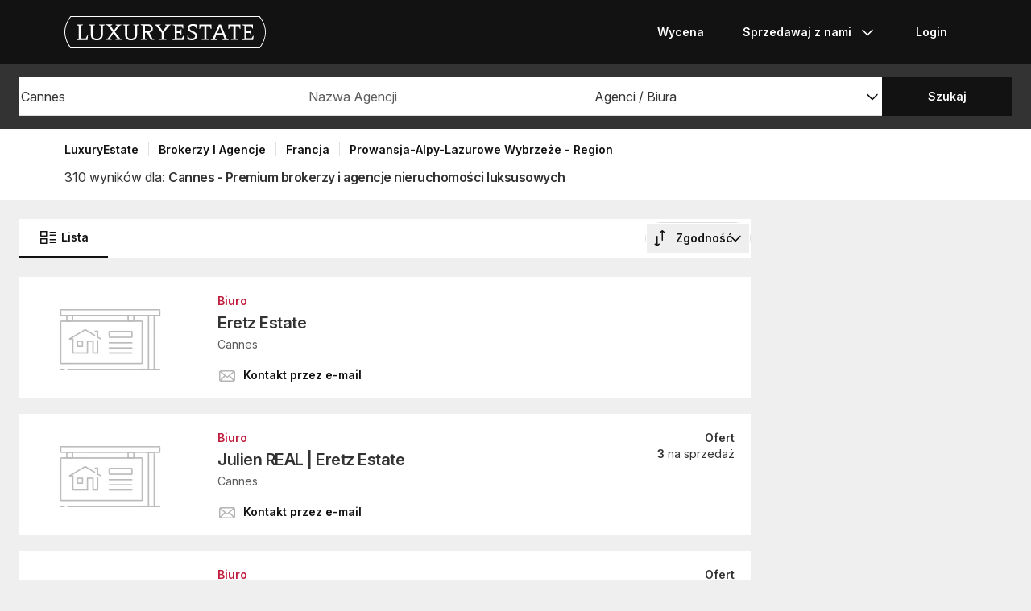

--- FILE ---
content_type: application/javascript
request_url: https://www.luxuryestate.com/bundles/app/js/agencies~eb15f49a.js
body_size: 88203
content:
(function(){var Nn={1034:function(P,y,e){"use strict";var t=this&&this.__importDefault||function(i){return i&&i.__esModule?i:{default:i}};Object.defineProperty(y,"__esModule",{value:!0}),y.Facade=void 0;var u=t(e(8130)),r=e(54999),f=t(e(94027)),h=t(e(4247)),v=t(e(71616)),c=t(e(6660));function s(i,g){g=g||{},this.raw=r.clone(i),"clone"in g||(g.clone=!0),g.clone&&(i=r.clone(i)),"traverse"in g||(g.traverse=!0),"timestamp"in i?i.timestamp=h.default(i.timestamp):i.timestamp=new Date,g.traverse&&c.default(i),this.opts=g,this.obj=i}y.Facade=s;var p=s.prototype;p.proxy=function(i){var g=i.split(".");i=g.shift();var b=this[i]||this.obj[i];return b&&(typeof b=="function"&&(b=b.call(this)||{}),g.length===0?this.opts.clone?l(b):b:(b=v.default(b,g.join(".")),this.opts.clone?l(b):b))},p.field=function(i){var g=this.obj[i];return this.opts.clone?l(g):g},s.proxy=function(i){return function(){return this.proxy(i)}},s.field=function(i){return function(){return this.field(i)}},s.multi=function(i){return function(){var g=this.proxy(i+"s");if(Array.isArray(g))return g;var b=this.proxy(i);return b&&(b=[this.opts.clone?r.clone(b):b]),b||[]}},s.one=function(i){return function(){var g=this.proxy(i);if(g)return g;var b=this.proxy(i+"s");if(Array.isArray(b))return b[0]}},p.json=function(){var i=this.opts.clone?r.clone(this.obj):this.obj;return this.type&&(i.type=this.type()),i},p.rawEvent=function(){return this.raw},p.options=function(i){var g=this.obj.options||this.obj.context||{},b=this.opts.clone?r.clone(g):g;if(!i)return b;if(this.enabled(i)){var A=this.integrations(),D=A[i]||v.default(A,i);return typeof D!="object"&&(D=v.default(this.options(),i)),typeof D=="object"?D:{}}},p.context=p.options,p.enabled=function(i){var g=this.proxy("options.providers.all");typeof g!="boolean"&&(g=this.proxy("options.all")),typeof g!="boolean"&&(g=this.proxy("integrations.all")),typeof g!="boolean"&&(g=!0);var b=g&&f.default(i),A=this.integrations();if(A.providers&&A.providers.hasOwnProperty(i)&&(b=A.providers[i]),A.hasOwnProperty(i)){var D=A[i];typeof D=="boolean"?b=D:b=!0}return!!b},p.integrations=function(){return this.obj.integrations||this.proxy("options.providers")||this.options()},p.active=function(){var i=this.proxy("options.active");return i==null&&(i=!0),i},p.anonymousId=function(){return this.field("anonymousId")||this.field("sessionId")},p.sessionId=p.anonymousId,p.groupId=s.proxy("options.groupId"),p.traits=function(i){var g=this.proxy("options.traits")||{},b=this.userId();i=i||{},b&&(g.id=b);for(var A in i)if(Object.prototype.hasOwnProperty.call(i,A)){var D=this[A]==null?this.proxy("options.traits."+A):this[A]();if(D==null)continue;g[i[A]]=D,delete g[A]}return g},p.library=function(){var i=this.proxy("options.library");return i?typeof i=="string"?{name:i,version:null}:i:{name:"unknown",version:null}},p.device=function(){var i=this.proxy("context.device");(typeof i!="object"||i===null)&&(i={});var g=this.library().name;return i.type||(g.indexOf("ios")>-1&&(i.type="ios"),g.indexOf("android")>-1&&(i.type="android")),i},p.userAgent=s.proxy("context.userAgent"),p.timezone=s.proxy("context.timezone"),p.timestamp=s.field("timestamp"),p.channel=s.field("channel"),p.ip=s.proxy("context.ip"),p.userId=s.field("userId"),u.default(p);function l(i){return r.clone(i)}},1044:function(P,y,e){"use strict";e.d(y,{$O:function(){return v},JK:function(){return h},ee:function(){return r},uq:function(){return p},xY:function(){return s},zG:function(){return c}});var t=e(37930),u=e.n(t);const r="seller-lead-questions",f="ga-seller-lead-questions",h={type:"switch",label:u().trans("survey-qst-1"),placeholder:null,name:"qst-1",condition:!1},v=[{type:"select",label:u().trans("survey-qst-2"),placeholder:u().trans("placeholder-choice-option"),name:"qst-2",condition:"qst-1_answ-1",options:[{value:"qst-2_answ-1",label:u().trans("survey-qst-2_answ-1")},{value:"qst-2_answ-2",label:u().trans("survey-qst-2_answ-2")}],suffix:!0},{type:"select",label:u().trans("survey-qst-3"),placeholder:u().trans("placeholder-choice-option"),name:"qst-3",condition:"qst-1_answ-1",options:[{value:"qst-3_answ-1",label:u().trans("survey-qst-3_answ-1")},{value:"qst-3_answ-2",label:u().trans("survey-qst-3_answ-2")},{value:"qst-3_answ-3",label:u().trans("survey-qst-3_answ-3")},{value:"qst-3_answ-4",label:u().trans("survey-qst-3_answ-4")},{value:"qst-3_answ-5",label:u().trans("survey-qst-3_answ-5")}],suffix:!0},{type:"select",label:u().trans("survey-qst-4"),placeholder:u().trans("placeholder-choice-option"),name:"qst-4",condition:"qst-1_answ-2",options:[{value:"qst-4_answ-1",label:u().trans("survey-qst-4_answ-1")},{value:"qst-4_answ-2",label:u().trans("survey-qst-4_answ-2")},{value:"qst-4_answ-3",label:u().trans("survey-qst-4_answ-3")},{value:"qst-4_answ-4",label:u().trans("survey-qst-4_answ-4")}],suffix:!0},{type:"text",name:"qst-4_extra",label:null,placeholder:u().trans("survey-sale-placeholder-other-detail"),condition:"qst-4_answ-4"}],c=[{type:"select",label:u().trans("survey-qst-2"),placeholder:u().trans("placeholder-choice-option"),name:"qst-2",condition:"qst-1_answ-1",options:[{value:"qst-2_answ-1",label:u().trans("survey-qst-2_answ-1")},{value:"qst-2_answ-2",label:u().trans("survey-qst-2_answ-2")},{value:"qst-2_answ-3",label:u().trans("survey-qst-2_answ-3")},{value:"qst-2_answ-4",label:u().trans("survey-qst-2_answ-4")}],suffix:!0},{type:"select",label:u().trans("survey-qst-3"),placeholder:u().trans("placeholder-choice-option"),name:"qst-3",condition:"qst-1_answ-1",options:[{value:"qst-3_answ-1",label:u().trans("survey-qst-3_answ-1")},{value:"qst-3_answ-2",label:u().trans("survey-qst-3_answ-2")},{value:"qst-3_answ-3",label:u().trans("survey-qst-3_answ-3")},{value:"qst-3_answ-4",label:u().trans("survey-qst-3_answ-4")},{value:"qst-3_answ-5",label:u().trans("survey-qst-3_answ-5")}],suffix:!0},{type:"switch",label:u().trans("survey-qst-5"),placeholder:null,name:"qst-5",condition:"qst-1_answ-2"},{type:"select",label:u().trans("survey-qst-6"),placeholder:u().trans("placeholder-choice-option"),name:"qst-6",condition:"qst-5_answ-1",options:[{value:"qst-6_answ-1",label:u().trans("survey-qst-6_answ-1")},{value:"qst-6_answ-2",label:u().trans("survey-qst-6_answ-2")},{value:"qst-6_answ-3",label:u().trans("survey-qst-6_answ-3")},{value:"qst-6_answ-4",label:u().trans("survey-qst-6_answ-4")},{value:"qst-6_answ-5",label:u().trans("survey-qst-6_answ-5")}],suffix:!0},{type:"select",label:u().trans("survey-qst-6"),placeholder:u().trans("placeholder-choice-option"),name:"qst-6",condition:"qst-5_answ-2",options:[{value:"qst-6_answ-6",label:u().trans("survey-qst-6_answ-6")},{value:"qst-6_answ-7",label:u().trans("survey-qst-6_answ-7")},{value:"qst-6_answ-5",label:u().trans("survey-qst-6_answ-5")}],suffix:!0},{type:"text",name:"qst-6_extra",condition:"qst-6_answ-5",label:null,placeholder:u().trans("survey-evaluate-placeholder-other-detail"),suffix:!0}],s={"qst-1|qst-2|qst-3":{},"qst-1|qst-4":{q:"qst-4",a:"qst-4_answ-4"},"qst-1|qst-5|qst-6":{q:"qst-6",a:"qst-6_answ-5"}},p={"qst-1":null,"qst-2":null,"qst-3":null,"qst-4":null,"qst-4_extra":null,"qst-5":null,"qst-6":null,"qst-6_extra":null}},2050:function(P){function y(e){return e!=null&&typeof e=="object"}P.exports=y},4039:function(P,y){"use strict";var e=/^(\d{4})(?:-?(\d{2})(?:-?(\d{2}))?)?(?:([ T])(\d{2}):?(\d{2})(?::?(\d{2})(?:[,\.](\d{1,}))?)?(?:(Z)|([+\-])(\d{2})(?::?(\d{2}))?)?)?$/;y.parse=function(t){var u=[1,5,6,7,11,12],r=e.exec(t),f=0;if(!r)return new Date(t);for(var h=0,v;v=u[h];h++)r[v]=parseInt(r[v],10)||0;r[2]=parseInt(r[2],10)||1,r[3]=parseInt(r[3],10)||1,r[2]--,r[8]=r[8]?(r[8]+"00").substring(0,3):0,r[4]===" "?f=new Date().getTimezoneOffset():r[9]!=="Z"&&r[10]&&(f=r[11]*60+r[12],r[10]==="+"&&(f=0-f));var c=Date.UTC(r[1],r[2],r[3],r[5],r[6]+f,r[7],r[8]);return new Date(c)},y.is=function(t,u){return typeof t!="string"||u&&/^\d{4}-\d{2}-\d{2}/.test(t)===!1?!1:e.test(t)}},4247:function(P,y,e){"use strict";var t=e(4039),u=e(9893),r=e(13538),f=Object.prototype,h=f.toString;function v(p){return h.call(p)==="[object Date]"}function c(p){return h.call(p)==="[object Number]"}P.exports=function(l){return v(l)?l:c(l)?new Date(s(l)):t.is(l)?t.parse(l):u.is(l)?u.parse(l):r.is(l)?r.parse(l):new Date(l)};function s(p){return p<315576e5?p*1e3:p}},4443:function(P,y,e){"use strict";e.d(y,{h:function(){return r}});function t(f,h){return h=h||{},new Promise(function(v,c){var s=new XMLHttpRequest,p=[],l=[],i={},g=function(){return{ok:(s.status/100|0)==2,statusText:s.statusText,status:s.status,url:s.responseURL,text:function(){return Promise.resolve(s.responseText)},json:function(){return Promise.resolve(s.responseText).then(JSON.parse)},blob:function(){return Promise.resolve(new Blob([s.response]))},clone:g,headers:{keys:function(){return p},entries:function(){return l},get:function(A){return i[A.toLowerCase()]},has:function(A){return A.toLowerCase()in i}}}};for(var b in s.open(h.method||"get",f,!0),s.onload=function(){s.getAllResponseHeaders().replace(/^(.*?):[^\S\n]*([\s\S]*?)$/gm,function(A,D,L){p.push(D=D.toLowerCase()),l.push([D,L]),i[D]=i[D]?i[D]+","+L:L}),v(g())},s.onerror=c,s.withCredentials=h.credentials=="include",h.headers)s.setRequestHeader(b,h.headers[b]);s.send(h.body||null)})}var u=e(55015),r=function(){for(var f=[],h=0;h<arguments.length;h++)f[h]=arguments[h];var v=(0,u.m)();return(v&&v.fetch||t).apply(void 0,f)}},5318:function(P,y,e){"use strict";e.d(y,{u:function(){return h}});var t=e(39376),u=e.n(t),r=e(92357);const f={info:u().generate("agency_info"),incrementPhoneCounter:u().generate("agencies-increment_phone_counter")};function h(c){let s={idAgency:c};return(0,r.Vg)(f.info,s)}function v(c,s){return apiPost(f.incrementPhoneCounter,serialize({agencyId:c,type:s}),{"Content-Type":"application/x-www-form-urlencoded"})}},5482:function(P,y,e){"use strict";e.d(y,{C6:function(){return u},Cl:function(){return r},Tt:function(){return f},YH:function(){return b},fX:function(){return Q},sH:function(){return g}});var t=function(x,w){return t=Object.setPrototypeOf||{__proto__:[]}instanceof Array&&function(B,H){B.__proto__=H}||function(B,H){for(var q in H)Object.prototype.hasOwnProperty.call(H,q)&&(B[q]=H[q])},t(x,w)};function u(x,w){if(typeof w!="function"&&w!==null)throw new TypeError("Class extends value "+String(w)+" is not a constructor or null");t(x,w);function B(){this.constructor=x}x.prototype=w===null?Object.create(w):(B.prototype=w.prototype,new B)}var r=function(){return r=Object.assign||function(w){for(var B,H=1,q=arguments.length;H<q;H++){B=arguments[H];for(var T in B)Object.prototype.hasOwnProperty.call(B,T)&&(w[T]=B[T])}return w},r.apply(this,arguments)};function f(x,w){var B={};for(var H in x)Object.prototype.hasOwnProperty.call(x,H)&&w.indexOf(H)<0&&(B[H]=x[H]);if(x!=null&&typeof Object.getOwnPropertySymbols=="function")for(var q=0,H=Object.getOwnPropertySymbols(x);q<H.length;q++)w.indexOf(H[q])<0&&Object.prototype.propertyIsEnumerable.call(x,H[q])&&(B[H[q]]=x[H[q]]);return B}function h(x,w,B,H){var q=arguments.length,T=q<3?w:H===null?H=Object.getOwnPropertyDescriptor(w,B):H,G;if(typeof Reflect=="object"&&typeof Reflect.decorate=="function")T=Reflect.decorate(x,w,B,H);else for(var le=x.length-1;le>=0;le--)(G=x[le])&&(T=(q<3?G(T):q>3?G(w,B,T):G(w,B))||T);return q>3&&T&&Object.defineProperty(w,B,T),T}function v(x,w){return function(B,H){w(B,H,x)}}function c(x,w,B,H,q,T){function G(Be){if(Be!==void 0&&typeof Be!="function")throw new TypeError("Function expected");return Be}for(var le=H.kind,Me=le==="getter"?"get":le==="setter"?"set":"value",R=!w&&x?H.static?x:x.prototype:null,X=w||(R?Object.getOwnPropertyDescriptor(R,H.name):{}),re,ce=!1,ne=B.length-1;ne>=0;ne--){var me={};for(var Ae in H)me[Ae]=Ae==="access"?{}:H[Ae];for(var Ae in H.access)me.access[Ae]=H.access[Ae];me.addInitializer=function(Be){if(ce)throw new TypeError("Cannot add initializers after decoration has completed");T.push(G(Be||null))};var Se=(0,B[ne])(le==="accessor"?{get:X.get,set:X.set}:X[Me],me);if(le==="accessor"){if(Se===void 0)continue;if(Se===null||typeof Se!="object")throw new TypeError("Object expected");(re=G(Se.get))&&(X.get=re),(re=G(Se.set))&&(X.set=re),(re=G(Se.init))&&q.unshift(re)}else(re=G(Se))&&(le==="field"?q.unshift(re):X[Me]=re)}R&&Object.defineProperty(R,H.name,X),ce=!0}function s(x,w,B){for(var H=arguments.length>2,q=0;q<w.length;q++)B=H?w[q].call(x,B):w[q].call(x);return H?B:void 0}function p(x){return typeof x=="symbol"?x:"".concat(x)}function l(x,w,B){return typeof w=="symbol"&&(w=w.description?"[".concat(w.description,"]"):""),Object.defineProperty(x,"name",{configurable:!0,value:B?"".concat(B," ",w):w})}function i(x,w){if(typeof Reflect=="object"&&typeof Reflect.metadata=="function")return Reflect.metadata(x,w)}function g(x,w,B,H){function q(T){return T instanceof B?T:new B(function(G){G(T)})}return new(B||(B=Promise))(function(T,G){function le(X){try{R(H.next(X))}catch(re){G(re)}}function Me(X){try{R(H.throw(X))}catch(re){G(re)}}function R(X){X.done?T(X.value):q(X.value).then(le,Me)}R((H=H.apply(x,w||[])).next())})}function b(x,w){var B={label:0,sent:function(){if(T[0]&1)throw T[1];return T[1]},trys:[],ops:[]},H,q,T,G=Object.create((typeof Iterator=="function"?Iterator:Object).prototype);return G.next=le(0),G.throw=le(1),G.return=le(2),typeof Symbol=="function"&&(G[Symbol.iterator]=function(){return this}),G;function le(R){return function(X){return Me([R,X])}}function Me(R){if(H)throw new TypeError("Generator is already executing.");for(;G&&(G=0,R[0]&&(B=0)),B;)try{if(H=1,q&&(T=R[0]&2?q.return:R[0]?q.throw||((T=q.return)&&T.call(q),0):q.next)&&!(T=T.call(q,R[1])).done)return T;switch(q=0,T&&(R=[R[0]&2,T.value]),R[0]){case 0:case 1:T=R;break;case 4:return B.label++,{value:R[1],done:!1};case 5:B.label++,q=R[1],R=[0];continue;case 7:R=B.ops.pop(),B.trys.pop();continue;default:if(T=B.trys,!(T=T.length>0&&T[T.length-1])&&(R[0]===6||R[0]===2)){B=0;continue}if(R[0]===3&&(!T||R[1]>T[0]&&R[1]<T[3])){B.label=R[1];break}if(R[0]===6&&B.label<T[1]){B.label=T[1],T=R;break}if(T&&B.label<T[2]){B.label=T[2],B.ops.push(R);break}T[2]&&B.ops.pop(),B.trys.pop();continue}R=w.call(x,B)}catch(X){R=[6,X],q=0}finally{H=T=0}if(R[0]&5)throw R[1];return{value:R[0]?R[1]:void 0,done:!0}}}var A=Object.create?function(x,w,B,H){H===void 0&&(H=B);var q=Object.getOwnPropertyDescriptor(w,B);(!q||("get"in q?!w.__esModule:q.writable||q.configurable))&&(q={enumerable:!0,get:function(){return w[B]}}),Object.defineProperty(x,H,q)}:function(x,w,B,H){H===void 0&&(H=B),x[H]=w[B]};function D(x,w){for(var B in x)B!=="default"&&!Object.prototype.hasOwnProperty.call(w,B)&&A(w,x,B)}function L(x){var w=typeof Symbol=="function"&&Symbol.iterator,B=w&&x[w],H=0;if(B)return B.call(x);if(x&&typeof x.length=="number")return{next:function(){return x&&H>=x.length&&(x=void 0),{value:x&&x[H++],done:!x}}};throw new TypeError(w?"Object is not iterable.":"Symbol.iterator is not defined.")}function M(x,w){var B=typeof Symbol=="function"&&x[Symbol.iterator];if(!B)return x;var H=B.call(x),q,T=[],G;try{for(;(w===void 0||w-- >0)&&!(q=H.next()).done;)T.push(q.value)}catch(le){G={error:le}}finally{try{q&&!q.done&&(B=H.return)&&B.call(H)}finally{if(G)throw G.error}}return T}function z(){for(var x=[],w=0;w<arguments.length;w++)x=x.concat(M(arguments[w]));return x}function j(){for(var x=0,w=0,B=arguments.length;w<B;w++)x+=arguments[w].length;for(var H=Array(x),q=0,w=0;w<B;w++)for(var T=arguments[w],G=0,le=T.length;G<le;G++,q++)H[q]=T[G];return H}function Q(x,w,B){if(B||arguments.length===2)for(var H=0,q=w.length,T;H<q;H++)(T||!(H in w))&&(T||(T=Array.prototype.slice.call(w,0,H)),T[H]=w[H]);return x.concat(T||Array.prototype.slice.call(w))}function C(x){return this instanceof C?(this.v=x,this):new C(x)}function U(x,w,B){if(!Symbol.asyncIterator)throw new TypeError("Symbol.asyncIterator is not defined.");var H=B.apply(x,w||[]),q,T=[];return q=Object.create((typeof AsyncIterator=="function"?AsyncIterator:Object).prototype),le("next"),le("throw"),le("return",G),q[Symbol.asyncIterator]=function(){return this},q;function G(ne){return function(me){return Promise.resolve(me).then(ne,re)}}function le(ne,me){H[ne]&&(q[ne]=function(Ae){return new Promise(function(Se,Be){T.push([ne,Ae,Se,Be])>1||Me(ne,Ae)})},me&&(q[ne]=me(q[ne])))}function Me(ne,me){try{R(H[ne](me))}catch(Ae){ce(T[0][3],Ae)}}function R(ne){ne.value instanceof C?Promise.resolve(ne.value.v).then(X,re):ce(T[0][2],ne)}function X(ne){Me("next",ne)}function re(ne){Me("throw",ne)}function ce(ne,me){ne(me),T.shift(),T.length&&Me(T[0][0],T[0][1])}}function J(x){var w,B;return w={},H("next"),H("throw",function(q){throw q}),H("return"),w[Symbol.iterator]=function(){return this},w;function H(q,T){w[q]=x[q]?function(G){return(B=!B)?{value:C(x[q](G)),done:!1}:T?T(G):G}:T}}function te(x){if(!Symbol.asyncIterator)throw new TypeError("Symbol.asyncIterator is not defined.");var w=x[Symbol.asyncIterator],B;return w?w.call(x):(x=typeof L=="function"?L(x):x[Symbol.iterator](),B={},H("next"),H("throw"),H("return"),B[Symbol.asyncIterator]=function(){return this},B);function H(T){B[T]=x[T]&&function(G){return new Promise(function(le,Me){G=x[T](G),q(le,Me,G.done,G.value)})}}function q(T,G,le,Me){Promise.resolve(Me).then(function(R){T({value:R,done:le})},G)}}function oe(x,w){return Object.defineProperty?Object.defineProperty(x,"raw",{value:w}):x.raw=w,x}var F=Object.create?function(x,w){Object.defineProperty(x,"default",{enumerable:!0,value:w})}:function(x,w){x.default=w},_=function(x){return _=Object.getOwnPropertyNames||function(w){var B=[];for(var H in w)Object.prototype.hasOwnProperty.call(w,H)&&(B[B.length]=H);return B},_(x)};function se(x){if(x&&x.__esModule)return x;var w={};if(x!=null)for(var B=_(x),H=0;H<B.length;H++)B[H]!=="default"&&A(w,x,B[H]);return F(w,x),w}function he(x){return x&&x.__esModule?x:{default:x}}function ee(x,w,B,H){if(B==="a"&&!H)throw new TypeError("Private accessor was defined without a getter");if(typeof w=="function"?x!==w||!H:!w.has(x))throw new TypeError("Cannot read private member from an object whose class did not declare it");return B==="m"?H:B==="a"?H.call(x):H?H.value:w.get(x)}function ue(x,w,B,H,q){if(H==="m")throw new TypeError("Private method is not writable");if(H==="a"&&!q)throw new TypeError("Private accessor was defined without a setter");if(typeof w=="function"?x!==w||!q:!w.has(x))throw new TypeError("Cannot write private member to an object whose class did not declare it");return H==="a"?q.call(x,B):q?q.value=B:w.set(x,B),B}function ye(x,w){if(w===null||typeof w!="object"&&typeof w!="function")throw new TypeError("Cannot use 'in' operator on non-object");return typeof x=="function"?w===x:x.has(w)}function Re(x,w,B){if(w!=null){if(typeof w!="object"&&typeof w!="function")throw new TypeError("Object expected.");var H,q;if(B){if(!Symbol.asyncDispose)throw new TypeError("Symbol.asyncDispose is not defined.");H=w[Symbol.asyncDispose]}if(H===void 0){if(!Symbol.dispose)throw new TypeError("Symbol.dispose is not defined.");H=w[Symbol.dispose],B&&(q=H)}if(typeof H!="function")throw new TypeError("Object not disposable.");q&&(H=function(){try{q.call(this)}catch(T){return Promise.reject(T)}}),x.stack.push({value:w,dispose:H,async:B})}else B&&x.stack.push({async:!0});return w}var Ke=typeof SuppressedError=="function"?SuppressedError:function(x,w,B){var H=new Error(B);return H.name="SuppressedError",H.error=x,H.suppressed=w,H};function We(x){function w(T){x.error=x.hasError?new Ke(T,x.error,"An error was suppressed during disposal."):T,x.hasError=!0}var B,H=0;function q(){for(;B=x.stack.pop();)try{if(!B.async&&H===1)return H=0,x.stack.push(B),Promise.resolve().then(q);if(B.dispose){var T=B.dispose.call(B.value);if(B.async)return H|=2,Promise.resolve(T).then(q,function(G){return w(G),q()})}else H|=1}catch(G){w(G)}if(H===1)return x.hasError?Promise.reject(x.error):Promise.resolve();if(x.hasError)throw x.error}return q()}function nt(x,w){return typeof x=="string"&&/^\.\.?\//.test(x)?x.replace(/\.(tsx)$|((?:\.d)?)((?:\.[^./]+?)?)\.([cm]?)ts$/i,function(B,H,q,T,G){return H?w?".jsx":".js":q&&(!T||!G)?B:q+T+"."+G.toLowerCase()+"js"}):x}var Je={__extends:u,__assign:r,__rest:f,__decorate:h,__param:v,__esDecorate:c,__runInitializers:s,__propKey:p,__setFunctionName:l,__metadata:i,__awaiter:g,__generator:b,__createBinding:A,__exportStar:D,__values:L,__read:M,__spread:z,__spreadArrays:j,__spreadArray:Q,__await:C,__asyncGenerator:U,__asyncDelegator:J,__asyncValues:te,__makeTemplateObject:oe,__importStar:se,__importDefault:he,__classPrivateFieldGet:ee,__classPrivateFieldSet:ue,__classPrivateFieldIn:ye,__addDisposableResource:Re,__disposeResources:We,__rewriteRelativeImportExtension:nt}},5515:function(P,y,e){"use strict";var t=e(39162),u=function(){return innerHeight/2},r=function(I,W){var Te=I.top,be=I.bottom;return Te<=innerHeight+W&&be>=W*-1};function f(N,I,W){function Te(){removeEventListener("scroll",Ce,{passive:!0}),I(N)}var be=void 0;function Ce(){be||(be=!0,requestAnimationFrame(function(){r(N.getBoundingClientRect(),W)&&Te(),be=!1}))}addEventListener("scroll",Ce,{passive:!0}),Ce()}function h(N,I,W){if(N=Array.isArray(N)?N:[N],W=W||u(),!window.IntersectionObserver){N.forEach(function(be){f(be,I,W)});return}var Te=new IntersectionObserver(function(be){be.filter(function(Ce){var Ye=Ce.boundingClientRect,_e=Ce.isIntersecting;return _e||r(Ye,W)}).forEach(function(Ce){var Ye=Ce.target;I(Ye),Te.unobserve(Ye)})},{rootMargin:W-1+"px 0px"});N.forEach(function(be){Te.observe(be)})}function v(N){let I=new Image,W=(0,t.Q8)()?"2x":"1x";I.src=N.getAttribute("data-src-"+W),I.onload=()=>{N.style.backgroundImage="url("+I.src+")",N.classList?N.classList.add("loaded"):N.className+=" loaded"}}function c(N){let I=new Image;I.src=N.getAttribute("data-src"),I.onload=()=>{N.src=I.src,N.classList?N.classList.add("loaded"):N.className+=" loaded"}}var s=(N,I,W)=>{h([].slice.call(document.querySelectorAll(N)),I||v,W)},p=e(845),l=e(97647);function i(N,I,W){I&&N.scrollToY(I.offsetTop-I.clientHeight,W)}var g=Object.defineProperty,b=(N,I,W)=>I in N?g(N,I,{enumerable:!0,configurable:!0,writable:!0,value:W}):N[I]=W,A=(N,I,W)=>b(N,typeof I!="symbol"?I+"":I,W);const D="Enter",L="ArrowUp",M="ArrowDown";class z{constructor(I,W,Te,be="hover"){A(this,"onKeyDown",Ce=>{if(this.options.length===0||Ce.key!==L&&Ce.key!==M&&Ce.key!==D)return;let Ye=null;if(this.indexItemHover===null&&this.options.forEach((_e,bt)=>{(_e.matches?_e.matches(":hover"):_e.msMatchesSelector(":hover"))?this.indexItemHover=bt:_e.className.indexOf("selected")!==-1&&(Ye=bt)}),this.indexItemHover===null&&Ye&&(this.indexItemHover=Ye),this.indexItemHover===null&&(this.indexItemHover=-1),Ce.key===D){this.indexItemHover=this.indexItemHover===-1?0:this.indexItemHover,this.options[this.indexItemHover].click(),this.input.blur();return}this.highlight(Ce.key),this.scrollView&&i(this.scrollView,this.options[this.indexItemHover],!0),Ce.preventDefault()}),A(this,"resetGestureDropdown",()=>{this.options.forEach(Ce=>Ce.classList.remove(this.hoverClass)),this.indexItemHover=null}),this.input=I,this.options=W,this.indexItemHover=null,this.scrollView=Te,this.hoverClass=be,this.input&&this.input.addEventListener("keydown",this.onKeyDown),this.input&&this.input.addEventListener("blur",this.resetGestureDropdown)}highlight(I){this.options[this.indexItemHover]&&this.options[this.indexItemHover].classList.remove(this.hoverClass);let W=I===M?++this.indexItemHover:--this.indexItemHover;this.options[W]||(W=I===M?0:this.options.length-1),this.indexItemHover=W,this.options[W].classList.add(this.hoverClass)}setOptions(I){this.options=I}}var j=z,Q=e(92586);function C(N,I){(0,Q.eC)(N,"transform",I)}function U(N,I){setStyle(N,"transition",I)}function J(N,I){(0,Q.eC)(N,"transition-duration",I)}function te(N,I,W){return`translate3d(${N}px,${I}px,${W}px)`}function oe(N){return te(0,N,0)}function F(N){return te(N,0,0)}function _(N){return`scale(${N})`}var se=e(39e3);class he{constructor(){this._subscriptions=Object.create(null)}subscribe(I,W){return this._subscriptions[I]=this._subscriptions[I]||[],this._subscriptions[I].push(W),()=>{this._subscriptions[I]=this._subscriptions[I].filter(Te=>Te!==W)}}notify(I,...W){this._subscriptions[I]&&this._subscriptions[I].length&&this._subscriptions[I].map(Te=>Te(...W))}clear(I){delete this._subscriptions[I]}clearAll(){this._subscriptions=Object.create(null)}}function ee(N,I,W,Te){let be=addEvent(N,I,(...Ce)=>{W&&W(...Ce),be()},Te);return be}var ue=e(56645),ye=e.n(ue),Re=e(77144),Ke=e(91355),We=e(19977),nt=Object.defineProperty,Je=Object.getOwnPropertySymbols,x=Object.prototype.hasOwnProperty,w=Object.prototype.propertyIsEnumerable,B=(N,I,W)=>I in N?nt(N,I,{enumerable:!0,configurable:!0,writable:!0,value:W}):N[I]=W,H=(N,I)=>{for(var W in I||(I={}))x.call(I,W)&&B(N,W,I[W]);if(Je)for(var W of Je(I))w.call(I,W)&&B(N,W,I[W]);return N};class q{static get FPS(){return 16.666666666666668}constructor(I){this.loopFn=I,this.isAnimating=!1,this.lastTime=null,this.startTime=null,this.loop=this.loop.bind(this)}loop(){if(this.isAnimating){let I=Date.now(),W=this.lastTime!==null?Math.round((I-this.lastTime)/q.FPS):1;this.lastTime=I,this.startTime||(this.startTime=Date.now()),this.loopFn(W,I,this.startTime),(0,Ke.Ay)(this.loop)}}play(){return this.resolve&&this.resolve(!0),this.lastTime=null,this.startTime=null,this.isAnimating=!0,new Promise((I,W)=>{this.resolve=I,this.reject=W,(0,Ke.Ay)(this.loop)})}finish(){this.isAnimating&&(this.isAnimating=!1,this.resolve(!1))}cancel(){this.isAnimating&&(this.isAnimating=!1,this.resolve(!0))}}const T=N=>I=>Math.pow(I,N),G=N=>I=>1-Math.abs(Math.pow(I-1,N)),le=N=>I=>I<.5?T(N)(I*2)/2:G(N)(I*2-1)/2+.5,Me=le(1),R=T(2),X=G(2),re=le(2),ce=T(3),ne=G(3),me=le(3),Ae=T(4),Se=G(4),Be=le(4),ft=T(5),qe=G(5),Y=le(5);function k(N,I,W={friction:.92,stopThreshold:.3,skipFrames:!0}){const Te=new q(be=>{N*=W.skipFrames?Math.pow(W.friction,be):W.friction,I(N),Math.abs(N)<=W.stopThreshold&&Te.finish()});return Te}function ge(N,I={}){const{timing:W,duration:Te}=H(H({},{timing:Me,duration:195}),I),be=new q((Ce,Ye,_e)=>{let bt=Math.min((Ye-_e)/Te,1),Pt=W(bt);bt===1&&be.finish(),N(Pt)});return be}function De(N,I,W,Te){for(let be in I)N.style[be]=`${I[be]}px`;return ge(be=>{for(let Ce in W)N.style[Ce]=`${I[Ce]-(I[Ce]-W[Ce])*be}px`})}var Ue=Object.defineProperty,Xe=Object.getOwnPropertySymbols,ut=Object.prototype.hasOwnProperty,ht=Object.prototype.propertyIsEnumerable,Mt=(N,I,W)=>I in N?Ue(N,I,{enumerable:!0,configurable:!0,writable:!0,value:W}):N[I]=W,ct=(N,I)=>{for(var W in I||(I={}))ut.call(I,W)&&Mt(N,W,I[W]);if(Xe)for(var W of Xe(I))ht.call(I,W)&&Mt(N,W,I[W]);return N};const Rt={selectors:{wrapper:".scroller__wrapper",item:".scroller__item",selected:"scroller__item--selected"},container:null,animationDuration:195,startAt:0,useTouch:"ontouchend"in document};function Dt(N){return N.touches&&N.touches[0].clientY||N.clientY}class Lt extends he{constructor(I,W){super(),this.el=I,this.options=ct(ct({},Rt),W),this.items=I.querySelectorAll(this.options.selectors.item),this.items.length!==0&&(this.wrapper=I.querySelector(this.options.selectors.wrapper),this._wrapperSize=this.wrapper.offsetHeight,this.container=this.options.container||document,this._onDragStart=this._onDragStart.bind(this),this._onDragging=(0,Re.A)(this._onDragging.bind(this)),this._onDragEnd=this._onDragEnd.bind(this),this.currentItem=0,this._translate=0,this.scrollBounds={top:-this.items[0].offsetTop,bottom:-this.items[this.items.length-1].offsetTop},this._windowResizeListener=(0,se.W)(window,"resize",ye()(this._onResize.bind(this))),this.enable(),this.setItem(this.options.startAt,0))}_onDragStart(I){(0,We.HL)(I);let W=Dt(I);this.lastPoints=[{y:W,time:Date.now()}],J(this.wrapper,""),this.decelAnimation&&this.decelAnimation.cancel(),this._onDraggingListener=(0,se.W)(this.container,"mousemove touchmove",this._onDragging,{passive:!0}),this._onDragEndListener=(0,se.W)(this.container,"mouseup touchend",this._onDragEnd)}_onDragEnd(I){if(this.lastPoints.length>1){let W=this.lastPoints[1].time-this.lastPoints[0].time,Te=this.lastPoints[0].y-this.lastPoints[1].y,be=Te*(1e3/60)/W;this.decelAnimation=k(be,Ce=>{let Ye=this._translate-Ce;(Ye>this.scrollBounds.top||Ye<this.scrollBounds.bottom)&&this.decelAnimation.finish(),this._setTranslate(Ye)}),this.decelAnimation.play().then(Ce=>{!Ce&&(0,Ke.Ay)(()=>{let Ye=Math.abs(Math.round(this._translate/this.wrapper.clientHeight));this.setItem(Ye)})})}else if(this.lastPoints.length===1){let W=Math.abs(Math.floor(I.target.offsetTop/this.wrapper.clientHeight));this.setItem(W)}this._onDraggingListener(),this._onDragEndListener()}_setTranslate(I){this._translate=Math.max(Math.min(I,this.scrollBounds.top),this.scrollBounds.bottom),C(this.wrapper,oe(this._translate))}_onDragging(I){(0,We.ds)(I);let W=Dt(I),Te=(this.lastPoints[1]||this.lastPoints[0]).y-W;this.lastPoints.push({y:W,time:Date.now()}),this.lastPoints.length>2&&this.lastPoints.shift(),this._setTranslate(this._translate-Te)}_onResize(I){this._wrapperSize=this.wrapper.offsetHeight}setItem(I=this.currentItem,W=this.options.animationDuration){if(I<0||I>=this.items.length)return;this._translate=I*-this._wrapperSize,J(this.wrapper,`${W}ms`),C(this.wrapper,oe(this._translate)),this.items[this.currentItem].classList.remove(this.options.selectors.selected),this.items[I].classList.add(this.options.selectors.selected);let Te=this.currentItem;this.currentItem=I,this.notify("change",I,Te)}enable(){this._onDragStartListener=(0,se.W)(this.container,this.options.useTouch?"touchstart":"mousedown",this._onDragStart.bind(this),!1),this._enabled=!0}disable(){this._onDragStartListener&&this._onDragStartListener(),this._onDragStartListener=null,this._onDraggingListener&&this._onDraggingListener(),this._onDraggingListener=null,this._onDragEndListener&&this._onDragEndListener(),this._onDragEndListener=null,this.decelAnimation&&this.decelAnimation.cancel(),this._enabled=!1,C(this.wrapper,oe(0))}get enabled(){return this._enabled}get selected(){return this.items[this.currentItem]}onChange(I){this.addEventListener("change",I)}destroy(){this.el=null,this.wrapper=null,this.disable()}}function xt(N,I){return new Lt(N,I)}function Z(N,I=0){N.enabled||(N.enable(),N.setItem(I,!1))}function $(N){N.enabled&&N.disable()}var ie=e(53068),Ee=Object.defineProperty,Pe=Object.getOwnPropertySymbols,ze=Object.prototype.hasOwnProperty,pt=Object.prototype.propertyIsEnumerable,st=(N,I,W)=>I in N?Ee(N,I,{enumerable:!0,configurable:!0,writable:!0,value:W}):N[I]=W,Qe=(N,I)=>{for(var W in I||(I={}))ze.call(I,W)&&st(N,W,I[W]);if(Pe)for(var W of Pe(I))pt.call(I,W)&&st(N,W,I[W]);return N};const vt="dropdown__list",xe="dropdown-select",ke="dropdown__menu",rt="dropdown__option",dt="dropdown__button",ot="option-select",Le="close-dropdown-mobile",Ve="selected",mt={inputName:null,onClickCallback:gt,backHistoryCallback:null,onShowCallback:null,onHideCallback:null,executeDefaultClickOperations:!0,mobileListenersAsDesktop:!1,gestureDropdownEnabled:!0,trackingDatasetProp:"value"};function Vt(N,I){if(!N)return;let{inputName:W,onClickCallback:Te,backHistoryCallback:be,onShowCallback:Ce,onHideCallback:Ye,executeDefaultClickOperations:_e,mobileListenersAsDesktop:bt,gestureDropdownEnabled:Pt,trackingEvent:zt,trackingProperty:dn,trackingBucketKey:fn,trackingTransformFunction:hn,trackingDatasetProp:d}=Qe(Qe({},mt),I),a=!1,n=null,o=N,m,E,S,O,K,V,ae,ve;ve=new MutationObserver(()=>fe()),ve.observe(o,{attributes:!0,attributeFilter:["class"]}),o.addEventListener("click",()=>{o.classList.toggle("open")}),V=o.querySelector('[data-toggle="dropdown"]');const Oe=W!==null?document:o,pe=W!==null?`input[name="${W}"]`:"input";O=Oe.querySelector(pe),K=o.querySelector(`[data-role="${Le}"]`);function fe(){o.classList.contains("open")?je():Ie()}function Ie(){ae&&ae.resetGestureDropdown(),Ye&&Ye(o)}function je(){a||(we(),a=!0),(0,t.Xb)()?(0,l.JK)(Fe,o):E&&i(E,at()),K&&(0,t.$B)()&&(K.style.display="block"),Ce&&Ce(o)}function we(){tn(at()),(0,t.Xb)()&&K&&K.addEventListener("click",l.mY),(0,t.Xb)()?(m=o.querySelector(".mobile-selectable-dropdown"),m==null||m.classList.add("no-overflow"),n=Ne(o),et()):$e(Pt)}function Ne(Ge){let He=null,it=0;if(He=Ge.querySelector(".scroller"),!He||!m)return null;const St=Ge.querySelector(`li.${Ve}`);return it=[].slice.call(St.parentNode.children).indexOf(St),xt(He,{selectors:{wrapper:`.${ke}`,item:`.${rt}`,selected:Ve},container:m,startAt:it})}function Fe(Ge){Ge.classList.remove("open"),K&&(K.style.display="none"),be&&be(Ge)}function et(){const Ge=o.querySelector(n?`.${vt}`:`.${ke}`);bt?$e(!1):Ge.addEventListener("click",He=>{He.stopPropagation(),He.preventDefault()}),n&&o.querySelector('button[data-action="confirm-option"]').addEventListener("click",it=>{let St=at();_e?Ot(it,St):Te&&Te(St,o,it),(0,t.Xb)()&&(0,l.mY)()})}function $e(Ge){const He=o.querySelectorAll("ul li");Ge&&(ae=new j(V,He,E)),He.forEach(it=>{it.addEventListener("click",St=>{_e?tt(St,it):Te&&Te(it,o,St)})})}function tt(Ge,He){S&&He===S||(S&&S.classList.remove(Ve),tn(He),zt&&(0,ie.segmentCustomSelectTracking)({event:zt,data:{[dn]:He.dataset[d]},bucketKey:fn,transformFn:hn}),Te&&Te(He,N,Ge))}function at(){return o.querySelector(`li.${Ve}`)}function Ot(Ge,He){let it=S;tn(He),zt&&(0,ie.segmentCustomSelectTracking)({event:zt,data:{[dn]:He.dataset[d]},bucketKey:fn,transformFn:hn}),it!==He&&Te&&Te(He,N,Ge)}function tn(Ge){Ge!==null&&(S=Ge,S.classList.add(Ve),O&&Ge.dataset&&(O.value=Ge.dataset.value))}}function gt(N,I){const W=I.querySelector("button .value--text"),Te=N.querySelector(`.${ot}`);W.innerText=Te.innerText}var At=e(77056),Tt=e(63807),Nt=Object.defineProperty,wt=Object.getOwnPropertySymbols,vn=Object.prototype.hasOwnProperty,mn=Object.prototype.propertyIsEnumerable,Gt=(N,I,W)=>I in N?Nt(N,I,{enumerable:!0,configurable:!0,writable:!0,value:W}):N[I]=W,pn=(N,I)=>{for(var W in I||(I={}))vn.call(I,W)&&Gt(N,W,I[W]);if(wt)for(var W of wt(I))mn.call(I,W)&&Gt(N,W,I[W]);return N};const Yt="sort",$t="#sorting-select";let nn,rn;function on(N=$t){const I=document.querySelector(N);customSelect(I,{onClickCallback:En,mobileListenersAsDesktop:!0})}function gn(N,I,W=$t){const Te=document.querySelector(W);Vt(Te,{inputName:Yt,onClickCallback:yn,mobileListenersAsDesktop:!0}),nn=N.querySelector(`input[name=${Yt}]`),rn=N.querySelector(I)}function yn(N){nn.value=N.dataset.value;const I=ie.segmentSortingOptionsMap[N.dataset.value];(0,At.xf)(At._b.search,pn({},I)),rn.click(),document.dispatchEvent(new CustomEvent(Tt.xN,{detail:{value:N.dataset.value}}))}function En(N){document.location=document.location.pathname+"?sort="+N.dataset.value}const bn="search-agencies-form",Pn="search-form-submit";function Sn(){document.addEventListener(Tt.WN,()=>{const N=document.querySelector(`#${bn}`);gn(N,`[data-action=${Pn}]`)})}var Cn=e(46279),an=e.n(Cn),Ze,sn,Qt,Jt,Ft,Et,yt,Ct,Ut,Kt,lt,Wt,Xt,On=function(){function N(){yt=document.createElement("div"),yt.classList.add("close-breadcrumb-mask","visible-xs"),yt.innerHTML=`<span class="close-mobile">${an()("cross")}</span>`,Wt=an()("angle-down","dropdown-icon visible-xs-inline-block"),Ze=document.querySelector(".breadcrumbs"),Ze&&(sn=Ze.querySelectorAll("li"),Qt=Ze.querySelector("li.breadcrumb-last-link"),Jt=Ze.querySelector("li:nth-child(2)").classList.contains("breadcrumb-last-link"),Et=Ze.querySelector(".chosen-location"),Ft=Ze.querySelector("ul li.selected"),Ct="breadcrumb_mobile",Ut="not-chosen-location",Kt="no-mobile-overflow")}function I(){if(N(),!!Ze){if(!Et){const be=Ze==null?void 0:Ze.querySelector(`.${Ut}`);be==null||be.classList.add("fake-breadcrumb-list");const Ce=be==null?void 0:be.previousElementSibling;Ce&&(Ce.classList.add("fake-breadcrumb"),Ce.innerHTML=Ce.innerHTML+Wt)}Qt&&!Jt&&(Qt.innerHTML+=Wt),sn.forEach(be=>{be.addEventListener("click",function(){if((0,t.$B)()&&!Ze.classList.contains(Ct)&&!Jt&&(Ze.classList.add(Ct),Ze.prepend(yt),Ze.style="display: flex !important;",document.body.classList.add(Kt),document.querySelector(".block_title-bar--container").style="display: block !important;",yt.addEventListener("click",function(){Te(yt)}),be.classList.contains(Ut))){const Ce=Ft.cloneNode(!0);document.querySelector(`.${Ut} ul`).prepend(Ce),Ft.classList.add("hidden")}})})}}function W(be){N(),Ze&&(lt=be.cloneNode(!0),lt.classList.remove("breadcrumb-last-link"),lt.classList.add("breadcrumb-last-detail"),be.addEventListener("click",function(){(0,t.$B)()&&(event.preventDefault(),Ze.classList.contains(Ct)||(Ze.classList.add(Ct),Ze.append(lt,yt),document.body.classList.add(Kt)),yt.addEventListener("click",function(){Te(yt)}))}))}function Te(be){var Ce;be.remove(),(Ce=document.querySelector(`.${Ut} ul li.selected`))==null||Ce.remove(),Ft==null||Ft.classList.remove("hidden"),lt==null||lt.remove(),Ze.classList.remove(Ct),document.body.classList.remove(Kt)}return Xt={initBreadcrumbs:I,initBreadcrumbsBase:W},Xt}();const Zt='[data-role="search-list-container"]',An='li[data-role="go-to-detail"]',ln='[data-role="link-to-container"]',Bt=".js_clickable";function Tn(){Dn()}function Dn(){const N=document.querySelector(Zt);if(!N)return;N.querySelectorAll(An).forEach(W=>{W.addEventListener("click",function(Te){let be=null,Ce=null,Ye=Te.target.closest(Bt);if(Ye)Ye.getAttribute("href")||(be=Ye.getAttribute("data-url"),Ce=Ye.getAttribute("data-target"),be&&Ce&&window.open(be,Ce));else{if(!document.body.contains(Te.target))return;let _e=W.querySelector(ln);_e.getAttribute("href")?_e.click():(be=_e?_e.dataset.url:null,Ce=_e?_e.dataset.target:null,be&&Ce&&window.open(be,Ce))}})})}function Un(){document.querySelector(Zt).querySelectorAll(ln).forEach(W=>{W.setAttribute(W.hasAttribute("data-target")?"data-target":"target","_self")})}var Ln=e(49056),In=e(95218),Bn=e(24201),Mn=e(49727),un=e(63911),kt=e(33001),qt=e(53641),jt=e(76647);function Rn(){document.querySelectorAll('[data-role="show-phone-and-track-hit"]').forEach(N=>{N.addEventListener("click",()=>xn(N))})}function xn(N){let I=parseInt(N.dataset.trackPhoneAgentId),W=N.dataset.trackPhoneType||0,Te=window.utils.reverseString(N.dataset.trackPhoneValue),be=`<bdi>${Te}</bdi>`,Ce=N.dataset.origin,Ye=parseInt(N.dataset.originId),_e=N.dataset.source,bt=N.dataset.smart;(0,jt.WS)({type:qt.I.PHONE_CONTACT_MODAL,props:{phone:Te,propertyId:null,agencyId:Ye,message:null,source:_e}}),(0,kt.J)(W,Ce,Ye).then(Pt=>{Pt&&Pt.trackHitId&&(0,un.GTMTrackShowAgencyPhone)({agentId:I,source:_e,trackHitId:Pt.trackHitId,smart:bt})}).catch(Pt=>{console.error(`Failed to execute trackHit for agency ${Ye},
            with error ${Pt}`)}),(0,t.Xb)()&&(be=`<bdi><a rel="nofollow" role="button" href="tel:${Te.replace(/[^+0-9]/g,"")}">${Te}</a></bdi>`),N.replaceWith((0,Mn.A)(be))}var cn=e(61290),It=e(29342);(0,cn.readJsDataHydration)("search-hydration",It.G5.search),(0,cn.readJsDataHydration)("google-tag-banners-hydration",It.G5.googleTagBanner),(0,un.setGTMSectionName)("agencyList"),Sn(),Tn(),window.utils=new p.A,Rn(),document.querySelectorAll('[data-action="contact-agency"]').forEach(N=>(0,In.contactAgency)(N)),document.querySelectorAll(".pagination a[data-href]").forEach(N=>{N.addEventListener("click",function(){window.location=N.getAttribute("data-href")})}),window.addEventListener("load",()=>{s("img[data-src]",c)}),On.initBreadcrumbs(),(0,Ln.x)({el:document.querySelector(".header-wrap"),position:"top",cssClasses:["header--sticky","transition"]});const _t=[],en=(0,It.pD)(It.G5.search);_t.push({hook:"search-form-agencies",type:qt.I.SEARCH_FORM_AGENCIES_LIST,props:en});const Ht=(0,It.pD)(It.G5.googleTagBanner);_t.push({hook:document.querySelector("#agencies-google-tag-banner"),type:qt.I.GOOGLE_TAG_BANNER,props:{banners:Ht.banners,bannerName:`Luxury_propertyDetail_${Ht.language}_300x250`,geoId:Ht.geoId,partnerId:Ht.partnerId}}),(0,jt.WS)(_t)},5679:function(P,y,e){"use strict";e.d(y,{o:function(){return f}});var t=e(5482),u=e(19796),r=e(44794),f=function(h){(0,t.C6)(v,h);function v(c,s){return h.call(this,c,s,new r.U)||this}return v.system=function(){return new this({type:"track",event:"system"})},v}(u.j)},6660:function(P,y,e){"use strict";var t=e(4039);P.exports=u;function u(h,v){return v===void 0&&(v=!0),h&&typeof h=="object"?r(h,v):Array.isArray(h)?f(h,v):t.is(h,v)?t.parse(h):h}function r(h,v){return Object.keys(h).forEach(function(c){h[c]=u(h[c],v)}),h}function f(h,v){return h.forEach(function(c,s){h[s]=u(c,v)}),h}},7915:function(P,y,e){var t=e(64073),u=Object.prototype,r=u.hasOwnProperty,f=u.toString,h=t?t.toStringTag:void 0;function v(c){var s=r.call(c,h),p=c[h];try{c[h]=void 0;var l=!0}catch(g){}var i=f.call(c);return l&&(s?c[h]=p:delete c[h]),i}P.exports=v},8130:function(P,y,e){"use strict";var t=this&&this.__importDefault||function(h){return h&&h.__esModule?h:{default:h}};Object.defineProperty(y,"__esModule",{value:!0});var u=t(e(71616));function r(h,v){return function(){var c=this.traits(),s=this.properties?this.properties():{};return u.default(c,"address."+h)||u.default(c,h)||(v?u.default(c,"address."+v):null)||(v?u.default(c,v):null)||u.default(s,"address."+h)||u.default(s,h)||(v?u.default(s,"address."+v):null)||(v?u.default(s,v):null)}}function f(h){h.zip=r("postalCode","zip"),h.country=r("country"),h.street=r("street"),h.state=r("state"),h.city=r("city"),h.region=r("region")}y.default=f},9893:function(P,y){"use strict";var e=/\d{13}/;y.is=function(t){return e.test(t)},y.parse=function(t){return t=parseInt(t,10),new Date(t)}},10648:function(P,y,e){"use strict";e.d(y,{X:function(){return r}});var t="npm";function u(f){t=f}function r(){return t}},13247:function(P,y,e){"use strict";e.d(y,{_:function(){return u}});var t=e(5482),u=function(r,f){return(0,t.sH)(void 0,void 0,void 0,function(){var h;return(0,t.YH)(this,function(v){return h=function(c){return(0,t.sH)(void 0,void 0,void 0,function(){var s;return(0,t.YH)(this,function(p){switch(p.label){case 0:return r(c)?(s=h,[4,f()]):[3,2];case 1:return[2,s.apply(void 0,[p.sent()])];case 2:return[2]}})})},[2,h(void 0)]})})}},13538:function(P,y){"use strict";var e=/\d{10}/;y.is=function(t){return e.test(t)},y.parse=function(t){var u=parseInt(t,10)*1e3;return new Date(u)}},14478:function(P){var y=Object.prototype,e=y.toString;function t(u){return e.call(u)}P.exports=t},16408:function(P,y,e){"use strict";e.d(y,{$J:function(){return u},GP:function(){return t}});const t=function(h,...v){let c=-1;return h.replace(/%([sd])/g,(s,p)=>(c++,typeof v[c]!="undefined"?v[c]:s))},u=function(f){return parseInt(f.toString().replace(/\D/g,"")||0)||""};var r={format:t,parseNumber:u}},16917:function(P,y,e){"use strict";e.d(y,{a:function(){return t}});var t="api.segment.io/v1"},16950:function(P,y,e){"use strict";e.d(y,{v:function(){return t}});var t=function(){function u(r){var f;this.callbacks={},this.warned=!1,this.maxListeners=(f=r==null?void 0:r.maxListeners)!==null&&f!==void 0?f:10}return u.prototype.warnIfPossibleMemoryLeak=function(r){this.warned||this.maxListeners&&this.callbacks[r].length>this.maxListeners&&(console.warn("Event Emitter: Possible memory leak detected; ".concat(String(r)," has exceeded ").concat(this.maxListeners," listeners.")),this.warned=!0)},u.prototype.on=function(r,f){return this.callbacks[r]?(this.callbacks[r].push(f),this.warnIfPossibleMemoryLeak(r)):this.callbacks[r]=[f],this},u.prototype.once=function(r,f){var h=this,v=function(){for(var c=[],s=0;s<arguments.length;s++)c[s]=arguments[s];h.off(r,v),f.apply(h,c)};return this.on(r,v),this},u.prototype.off=function(r,f){var h,v=(h=this.callbacks[r])!==null&&h!==void 0?h:[],c=v.filter(function(s){return s!==f});return this.callbacks[r]=c,this},u.prototype.emit=function(r){for(var f=this,h,v=[],c=1;c<arguments.length;c++)v[c-1]=arguments[c];var s=(h=this.callbacks[r])!==null&&h!==void 0?h:[];return s.forEach(function(p){p.apply(f,v)}),this},u}()},18928:function(P,y,e){var t=typeof e.g=="object"&&e.g&&e.g.Object===Object&&e.g;P.exports=t},19008:function(P,y,e){"use strict";e.d(y,{s2:function(){return t},w_:function(){return r}});function t(f,h){return new Promise(function(v,c){var s=setTimeout(function(){c(Error("Promise timed out"))},h);f.then(function(p){return clearTimeout(s),v(p)}).catch(c)})}function u(f){return new Promise(function(h){return setTimeout(h,f)})}function r(f,h,v){var c=function(){try{return Promise.resolve(h(f))}catch(s){return Promise.reject(s)}};return u(v).then(function(){return t(c(),1e3)}).catch(function(s){f==null||f.log("warn","Callback Error",{error:s}),f==null||f.stats.increment("callback_error")}).then(function(){return f})}},19796:function(P,y,e){"use strict";e.d(y,{d:function(){return v},j:function(){return c}});var t=e(84661),u=e(67166),r=e(5482),f=function(){function s(){this._logs=[]}return s.prototype.log=function(p,l,i){var g=new Date;this._logs.push({level:p,message:l,time:g,extras:i})},Object.defineProperty(s.prototype,"logs",{get:function(){return this._logs},enumerable:!1,configurable:!0}),s.prototype.flush=function(){if(this.logs.length>1){var p=this._logs.reduce(function(l,i){var g,b,A,D=(0,r.Cl)((0,r.Cl)({},i),{json:JSON.stringify(i.extras,null," "),extras:i.extras});delete D.time;var L=(A=(b=i.time)===null||b===void 0?void 0:b.toISOString())!==null&&A!==void 0?A:"";return l[L]&&(L="".concat(L,"-").concat(Math.random())),(0,r.Cl)((0,r.Cl)({},l),(g={},g[L]=D,g))},{});console.table?console.table(p):console.log(p)}else this.logs.forEach(function(l){var i=l.level,g=l.message,b=l.extras;i==="info"||i==="debug"?console.log(g,b!=null?b:""):console[i](g,b!=null?b:"")});this._logs=[]},s}(),h=e(65878),v=function(){function s(p){var l,i,g;this.retry=(l=p.retry)!==null&&l!==void 0?l:!0,this.type=(i=p.type)!==null&&i!==void 0?i:"plugin Error",this.reason=(g=p.reason)!==null&&g!==void 0?g:""}return s}(),c=function(){function s(p,l,i,g){l===void 0&&(l=(0,t.v4)()),i===void 0&&(i=new h.r),g===void 0&&(g=new f),this.attempts=0,this.event=p,this._id=l,this.logger=g,this.stats=i}return s.system=function(){},s.prototype.isSame=function(p){return p.id===this.id},s.prototype.cancel=function(p){throw p||new v({reason:"Context Cancel"})},s.prototype.log=function(p,l,i){this.logger.log(p,l,i)},Object.defineProperty(s.prototype,"id",{get:function(){return this._id},enumerable:!1,configurable:!0}),s.prototype.updateEvent=function(p,l){var i;if(p.split(".")[0]==="integrations"){var g=p.split(".")[1];if(((i=this.event.integrations)===null||i===void 0?void 0:i[g])===!1)return this.event}return(0,u.J)(this.event,p,l),this.event},s.prototype.failedDelivery=function(){return this._failedDelivery},s.prototype.setFailedDelivery=function(p){this._failedDelivery=p},s.prototype.logs=function(){return this.logger.logs},s.prototype.flush=function(){this.logger.flush(),this.stats.flush()},s.prototype.toJSON=function(){return{id:this._id,event:this.event,logs:this.logger.logs,metrics:this.stats.metrics}},s}()},19977:function(P,y,e){"use strict";e.d(y,{HL:function(){return r},ds:function(){return t},s$:function(){return h},t9:function(){return v}});function t(c){c.stopPropagation()}function u(c){c.preventDefault()}function r(c){u(c),t(c)}function f(c){for(var s in window)s.indexOf("on")===0&&c.addEventListener(s.substr(2),t,!1)}function h(c,s){c=c.split(" "),c.forEach(p=>{s.addEventListener(p,t,!1)})}const v=(()=>{let c=document.createElement("div"),s=!1,p=document.body||function(){return s=!0,document.documentElement.appendChild(document.createElement("body"))}(),l="scrollbar{width:0px;}";c.id="__sb",c.style.overflow="scroll",c.style.width="40px",c.innerHTML=`&shy;<style>#__sb::-webkit-${l}</style>`,p.appendChild(c);let i=c.scrollWidth===40;return document.body.removeChild(c),s&&document.documentElement.removeChild(p),i})()},21375:function(P,y,e){"use strict";var t=this&&this.__importDefault||function(s){return s&&s.__esModule?s:{default:s}};Object.defineProperty(y,"__esModule",{value:!0}),y.Page=void 0;var u=t(e(56192)),r=e(1034),f=e(62925),h=t(e(64069));function v(s,p){r.Facade.call(this,s,p)}y.Page=v,u.default(v,r.Facade);var c=v.prototype;c.action=function(){return"page"},c.type=c.action,c.category=r.Facade.field("category"),c.name=r.Facade.field("name"),c.title=r.Facade.proxy("properties.title"),c.path=r.Facade.proxy("properties.path"),c.url=r.Facade.proxy("properties.url"),c.referrer=function(){return this.proxy("context.referrer.url")||this.proxy("context.page.referrer")||this.proxy("properties.referrer")},c.properties=function(s){var p=this.field("properties")||{},l=this.category(),i=this.name();s=s||{},l&&(p.category=l),i&&(p.name=i);for(var g in s)if(Object.prototype.hasOwnProperty.call(s,g)){var b=this[g]==null?this.proxy("properties."+g):this[g]();if(b==null)continue;p[s[g]]=b,g!==s[g]&&delete p[g]}return p},c.email=function(){var s=this.proxy("context.traits.email")||this.proxy("properties.email");if(s)return s;var p=this.userId();if(h.default(p))return p},c.fullName=function(){var s=this.category(),p=this.name();return p&&s?s+" "+p:p},c.event=function(s){return s?"Viewed "+s+" Page":"Loaded a Page"},c.track=function(s){var p=this.json();return p.event=this.event(s),p.timestamp=this.timestamp(),p.properties=this.properties(),new f.Track(p,this.opts)}},23480:function(P,y,e){var t=e(98976),u=/^\s+/;function r(f){return f&&f.slice(0,t(f)+1).replace(u,"")}P.exports=r},24201:function(){function P(){"use-strict";let y=this.parentNode,e=arguments.length,t;if(y)for(e||y.removeChild(this);e--;)t=arguments[e],typeof t!="object"?t=this.ownerDocument.createTextNode(t):t.parentNode&&t.parentNode.removeChild(t),e?y.insertBefore(this.previousSibling,t):y.replaceChild(t,this)}!Element.prototype.replaceWith&&(Element.prototype.replaceWith=P),!CharacterData.prototype.replaceWith&&(CharacterData.prototype.replaceWith=P),!DocumentType.prototype.replaceWith&&(DocumentType.prototype.replaceWith=P)},28643:function(P){"use strict";P.exports=window},30363:function(P,y,e){var t,u;(function(r,f){"use strict";t=f,u=typeof t=="function"?t.call(y,e,y,P):t,u!==void 0&&(P.exports=u)})(this,function(){"use strict";var r=function(){},f="undefined",h=typeof window!==f&&typeof window.navigator!==f&&/Trident\/|MSIE /.test(window.navigator.userAgent),v=["trace","debug","info","warn","error"],c={},s=null;function p(M,z){var j=M[z];if(typeof j.bind=="function")return j.bind(M);try{return Function.prototype.bind.call(j,M)}catch(Q){return function(){return Function.prototype.apply.apply(j,[M,arguments])}}}function l(){console.log&&(console.log.apply?console.log.apply(console,arguments):Function.prototype.apply.apply(console.log,[console,arguments])),console.trace&&console.trace()}function i(M){return M==="debug"&&(M="log"),typeof console===f?!1:M==="trace"&&h?l:console[M]!==void 0?p(console,M):console.log!==void 0?p(console,"log"):r}function g(){for(var M=this.getLevel(),z=0;z<v.length;z++){var j=v[z];this[j]=z<M?r:this.methodFactory(j,M,this.name)}if(this.log=this.debug,typeof console===f&&M<this.levels.SILENT)return"No console available for logging"}function b(M){return function(){typeof console!==f&&(g.call(this),this[M].apply(this,arguments))}}function A(M,z,j){return i(M)||b.apply(this,arguments)}function D(M,z){var j=this,Q,C,U,J="loglevel";typeof M=="string"?J+=":"+M:typeof M=="symbol"&&(J=void 0);function te(he){var ee=(v[he]||"silent").toUpperCase();if(!(typeof window===f||!J)){try{window.localStorage[J]=ee;return}catch(ue){}try{window.document.cookie=encodeURIComponent(J)+"="+ee+";"}catch(ue){}}}function oe(){var he;if(!(typeof window===f||!J)){try{he=window.localStorage[J]}catch(Re){}if(typeof he===f)try{var ee=window.document.cookie,ue=encodeURIComponent(J),ye=ee.indexOf(ue+"=");ye!==-1&&(he=/^([^;]+)/.exec(ee.slice(ye+ue.length+1))[1])}catch(Re){}return j.levels[he]===void 0&&(he=void 0),he}}function F(){if(!(typeof window===f||!J)){try{window.localStorage.removeItem(J)}catch(he){}try{window.document.cookie=encodeURIComponent(J)+"=; expires=Thu, 01 Jan 1970 00:00:00 UTC"}catch(he){}}}function _(he){var ee=he;if(typeof ee=="string"&&j.levels[ee.toUpperCase()]!==void 0&&(ee=j.levels[ee.toUpperCase()]),typeof ee=="number"&&ee>=0&&ee<=j.levels.SILENT)return ee;throw new TypeError("log.setLevel() called with invalid level: "+he)}j.name=M,j.levels={TRACE:0,DEBUG:1,INFO:2,WARN:3,ERROR:4,SILENT:5},j.methodFactory=z||A,j.getLevel=function(){return U!=null?U:C!=null?C:Q},j.setLevel=function(he,ee){return U=_(he),ee!==!1&&te(U),g.call(j)},j.setDefaultLevel=function(he){C=_(he),oe()||j.setLevel(he,!1)},j.resetLevel=function(){U=null,F(),g.call(j)},j.enableAll=function(he){j.setLevel(j.levels.TRACE,he)},j.disableAll=function(he){j.setLevel(j.levels.SILENT,he)},j.rebuild=function(){if(s!==j&&(Q=_(s.getLevel())),g.call(j),s===j)for(var he in c)c[he].rebuild()},Q=_(s?s.getLevel():"WARN");var se=oe();se!=null&&(U=_(se)),g.call(j)}s=new D,s.getLogger=function(z){if(typeof z!="symbol"&&typeof z!="string"||z==="")throw new TypeError("You must supply a name when creating a logger.");var j=c[z];return j||(j=c[z]=new D(z,s.methodFactory)),j};var L=typeof window!==f?window.log:void 0;return s.noConflict=function(){return typeof window!==f&&window.log===s&&(window.log=L),s},s.getLoggers=function(){return c},s.default=s,s})},33001:function(P,y,e){"use strict";e.d(y,{J:function(){return h}});var t=e(39376),u=e.n(t),r=e(92357);const f={trackHit:u().generate("track-hit")};function h(v,c,s){return(0,r.$P)(f.trackHit,(0,r.lK)({type:v,origin:c,originId:s}),{"Content-Type":"application/x-www-form-urlencoded"})}},35094:function(P,y,e){"use strict";e.d(y,{_:function(){return u}});var t=e(77056);const u=()=>{const r=(0,t.l5)(t._b.env);return r==null?void 0:r.env}},36537:function(P,y,e){"use strict";e.d(y,{B:function(){return t},S:function(){return u}});function t(){return typeof window!="undefined"}function u(){return!t()}},37710:function(P,y,e){"use strict";e.d(y,{Di:function(){return g},Ny:function(){return b},Yw:function(){return D},x7:function(){return p}});var t=e(92157),u=e(63807),r=e(80652),f=e(77056),h=e(61290),v=e(29342),c=(L,M,z)=>new Promise((j,Q)=>{var C=te=>{try{J(z.next(te))}catch(oe){Q(oe)}},U=te=>{try{J(z.throw(te))}catch(oe){Q(oe)}},J=te=>te.done?j(te.value):Promise.resolve(te.value).then(C,U);J((z=z.apply(L,M)).next())});let s=!1;const p=L=>c(null,null,function*(){const{initialize:M,automaticallyShowInAppMessages:z,openSession:j}=yield e.e(3280).then(e.bind(e,53280)),Q=(0,t.HR)(t.yy.brazeAPIHostMap),C=(0,t.HR)(t.yy.brazeAPIKeyMap),U=(0,r.G)("BRAZE_TRACKING");Q&&C&&!s&&U&&(M(C,{baseUrl:Q}),z(),i(U,L),s=!0,document.documentElement.dispatchEvent(new Event(u.Af)),j())}),l=new Promise(L=>{if(typeof window=="undefined"){L(!1);return}document.documentElement.addEventListener(u.Af,()=>{L(!0)})}),i=(L,M)=>c(null,null,function*(){const{changeUser:z,getUser:j}=yield e.e(3280).then(e.bind(e,53280)),Q=M.id;if(Q&&L){z(Q.toString());const C=j();C==null||C.setFirstName(M.displayedName),C==null||C.setEmail(M.email),C==null||C.setPhoneNumber(M==null?void 0:M.phone);const U=(0,h.getLanguageFromDocument)(),J=(0,h.getCurrencyFromCookies)(),te=M.areaMeasure;C==null||C.setLanguage(U),C==null||C.setCustomUserAttribute(u.k1,J),C==null||C.setCustomUserAttribute(u.SJ,te)}});var g=(L=>(L.name="name",L.email="email",L.phone="phone",L.language="language",L.currency="currency",L.areameasure="areameasure",L))(g||{});const b=(L,M)=>c(null,null,function*(){const{changeUser:z,getUser:j}=yield e.e(3280).then(e.bind(e,53280)),Q=(0,v.pD)(v.G5.user),C=Q==null?void 0:Q.id,U=(0,r.G)("BRAZE_TRACKING");if(C&&U){z(C.toString());const J=j();if(!J)return;switch(L){case"name":J.setFirstName(M);break;case"email":J.setEmail(M);break;case"phone":J.setPhoneNumber(M);break;case"language":J.setLanguage(M);break;case"currency":J==null||J.setCustomUserAttribute(u.k1,M);break;case"areameasure":J==null||J.setCustomUserAttribute(u.SJ,M);break;default:break}}}),A=L=>c(null,null,function*(){var M;const z=(M=(0,f.l5)(f._b.currency))==null?void 0:M.currency,{logPurchase:j}=yield e.e(3280).then(e.bind(e,53280));j(L,u.QP[L],z,1)}),D=(L,M,...z)=>c(null,[L,M,...z],function*(j,Q,C={}){const U=`[LE] ${Q}`;if(!(yield l)||!j)return;const{logCustomEvent:te}=yield e.e(3280).then(e.bind(e,53280));te(U,C),u.YX.includes(Q)&&A(U)})},39e3:function(P,y){"use strict";var e;e={value:!0};function t(){var l=!1;try{var i={};Object.defineProperty(i,"passive",{get:function(){l=!0}}),window.addEventListener("_test",null,i)}catch(g){}return l}var u={animationend:{animation:"animationend",WebkitAnimation:"webkitAnimationEnd"},transitionend:{transition:"transitionend",WebkitTransition:"webkitTransitionEnd"}},r={beforeunload:"pagehide"},f={passive:t()};function h(l){if(l in u&&document.documentElement){for(var i in u[l])if(i in document.documentElement.style)return u[l][i]}return l}function v(l,i){var g="on"+i,b="on"+r[i];return g in l||!(b in l)?i:r[i]}function c(l,i,g,b){var A=h(v(l,i));return!f.passive&&typeof b=="object"&&(b=!1),l.addEventListener(A,g,b),l.removeEventListener.bind(l,A,g)}function s(l){l()}function p(l,i,g,b){var A=i.split(" ").map(function(D){return c(l,D,g,b)});return function(){A.forEach(s)}}y.W=p},39162:function(P,y,e){"use strict";e.d(y,{$B:function(){return A},Lv:function(){return L},Pg:function(){return z},Q8:function(){return Q},Xb:function(){return M},bh:function(){return j}});var t=e(13167),u=e.n(t),r=e(41750),f=e.n(r),h=e(28643),v=e.n(h);const c=h.matchMedia,s={mobileDevice:"(max-device-width: 767px)",tabletDevice:"(min-device-width: 768px) and (max-device-width: 1024px)",mobileViewport:"(max-width: 767px)",tabletViewport:"(min-width: 768px) and (max-width: 1024px)"},p={sm:c(s.mobileViewport),md:c("(min-width: 768px) and (max-width: 1279px)"),lg:c("(min-width: 1280px) and (max-width: 1679px)"),xl:c("(min-width: 1680px) and (max-width: 2292px)"),xxl:c("(min-width: 2293px)")},l=c(s.mobileDevice),i=c(s.tabletDevice),g=c(s.mobileViewport),b=c(s.tabletViewport);let A=()=>g.matches,D=()=>b.matches,L=()=>!g.matches,M=()=>l.matches,z=()=>i.matches,j=()=>!l.matches&&!i.matches,Q=()=>window.devicePixelRatio&&window.devicePixelRatio>=2||c&&(c("only screen and (min-resolution: 192dpi), only screen and (min-resolution: 2dppx), only screen and (min-resolution: 75.6dpcm)").matches||c("only screen and (-webkit-min-device-pixel-ratio: 2), only screen and (-o-min-device-pixel-ratio: 2/1), only screen and (min--moz-device-pixel-ratio: 2), only screen and (min-device-pixel-ratio: 2)").matches)},39376:function(P,y,e){"use strict";const t=e(96508),u=e(91935),r=e(66532);u.setRoutingData(r);let f=t("CURRENT_LOCALE"),h=u.generate,v=u.getRoute;u.getRoute=function(c){try{return v.call(this,`${c}-${f}`)}catch(s){return v.call(this,c)}},u.generate=function(c,s,p){try{return h.call(this,`${c}-${f}`,s,p)}catch(l){return h.call(this,c,s,p)}},P.exports=u},44794:function(P,y,e){"use strict";e.d(y,{U:function(){return i}});var t=e(5482),u=e(65878),r=e(4443),f=e(56889),h=e(10648),v=e(16917),c=function(g,b,A){var D=b.reduce(function(L,M){var z=M.split(":"),j=z[0],Q=z[1];return L[j]=Q,L},{});return{type:"Counter",metric:g,value:1,tags:(0,t.Cl)((0,t.Cl)({},D),{library:"analytics.js",library_version:A==="web"?"next-".concat(f.r):"npm:next-".concat(f.r)})}};function s(g){console.error("Error sending segment performance metrics",g)}var p=function(){function g(b){var A=this,D,L,M,z,j;if(this.host=(D=b==null?void 0:b.host)!==null&&D!==void 0?D:v.a,this.sampleRate=(L=b==null?void 0:b.sampleRate)!==null&&L!==void 0?L:1,this.flushTimer=(M=b==null?void 0:b.flushTimer)!==null&&M!==void 0?M:30*1e3,this.maxQueueSize=(z=b==null?void 0:b.maxQueueSize)!==null&&z!==void 0?z:20,this.protocol=(j=b==null?void 0:b.protocol)!==null&&j!==void 0?j:"https",this.queue=[],this.sampleRate>0){var Q=!1,C=function(){Q||(Q=!0,A.flush().catch(s),Q=!1,setTimeout(C,A.flushTimer))};C()}}return g.prototype.increment=function(b,A){if(b.includes("analytics_js.")&&A.length!==0&&!(Math.random()>this.sampleRate)&&!(this.queue.length>=this.maxQueueSize)){var D=c(b,A,(0,h.X)());this.queue.push(D),b.includes("error")&&this.flush().catch(s)}},g.prototype.flush=function(){return(0,t.sH)(this,void 0,void 0,function(){var b=this;return(0,t.YH)(this,function(A){switch(A.label){case 0:return this.queue.length<=0?[2]:[4,this.send().catch(function(D){s(D),b.sampleRate=0})];case 1:return A.sent(),[2]}})})},g.prototype.send=function(){return(0,t.sH)(this,void 0,void 0,function(){var b,A,D;return(0,t.YH)(this,function(L){return b={series:this.queue},this.queue=[],A={"Content-Type":"text/plain"},D="".concat(this.protocol,"://").concat(this.host,"/m"),[2,(0,r.h)(D,{headers:A,body:JSON.stringify(b),method:"POST"})]})})},g}(),l,i=function(g){(0,t.C6)(b,g);function b(){return g!==null&&g.apply(this,arguments)||this}return b.initRemoteMetrics=function(A){l=new p(A)},b.prototype.increment=function(A,D,L){g.prototype.increment.call(this,A,D,L),l==null||l.increment(A,L!=null?L:[])},b}(u.p)},45184:function(P,y,e){var t,u;/*!
* JavaScript Cookie v2.2.1
* https://github.com/js-cookie/js-cookie
*
* Copyright 2006, 2015 Klaus Hartl & Fagner Brack
* Released under the MIT license
*/(function(r){var f;if(t=r,u=typeof t=="function"?t.call(y,e,y,P):t,u!==void 0&&(P.exports=u),f=!0,P.exports=r(),f=!0,!f){var h=window.Cookies,v=window.Cookies=r();v.noConflict=function(){return window.Cookies=h,v}}})(function(){function r(){for(var v=0,c={};v<arguments.length;v++){var s=arguments[v];for(var p in s)c[p]=s[p]}return c}function f(v){return v.replace(/(%[0-9A-Z]{2})+/g,decodeURIComponent)}function h(v){function c(){}function s(l,i,g){if(typeof document!="undefined"){g=r({path:"/"},c.defaults,g),typeof g.expires=="number"&&(g.expires=new Date(new Date*1+g.expires*864e5)),g.expires=g.expires?g.expires.toUTCString():"";try{var b=JSON.stringify(i);/^[\{\[]/.test(b)&&(i=b)}catch(L){}i=v.write?v.write(i,l):encodeURIComponent(String(i)).replace(/%(23|24|26|2B|3A|3C|3E|3D|2F|3F|40|5B|5D|5E|60|7B|7D|7C)/g,decodeURIComponent),l=encodeURIComponent(String(l)).replace(/%(23|24|26|2B|5E|60|7C)/g,decodeURIComponent).replace(/[\(\)]/g,escape);var A="";for(var D in g)g[D]&&(A+="; "+D,g[D]!==!0&&(A+="="+g[D].split(";")[0]));return document.cookie=l+"="+i+A}}function p(l,i){if(typeof document!="undefined"){for(var g={},b=document.cookie?document.cookie.split("; "):[],A=0;A<b.length;A++){var D=b[A].split("="),L=D.slice(1).join("=");!i&&L.charAt(0)==='"'&&(L=L.slice(1,-1));try{var M=f(D[0]);if(L=(v.read||v)(L,M)||f(L),i)try{L=JSON.parse(L)}catch(z){}if(g[M]=L,l===M)break}catch(z){}}return l?g[l]:g}}return c.set=s,c.get=function(l){return p(l,!1)},c.getJSON=function(l){return p(l,!0)},c.remove=function(l,i){s(l,"",r(i,{expires:-1}))},c.defaults={},c.withConverter=h,c}return h(function(){})})},45272:function(P,y,e){"use strict";e.r(y),e.d(y,{SHOW_SNACKBAR_EVENT:function(){return p},SnackbarManager:function(){return l}});var t=e(79474),u=e(85711),r=Object.defineProperty,f=Object.getOwnPropertySymbols,h=Object.prototype.hasOwnProperty,v=Object.prototype.propertyIsEnumerable,c=(i,g,b)=>g in i?r(i,g,{enumerable:!0,configurable:!0,writable:!0,value:b}):i[g]=b,s=(i,g)=>{for(var b in g||(g={}))h.call(g,b)&&c(i,b,g[b]);if(f)for(var b of f(g))v.call(g,b)&&c(i,b,g[b]);return i};const p="snackbarRender",l=()=>{const i=(0,u.dh)();return(0,t.useEffect)(()=>{p in window||window.addEventListener(p,g=>{const{snackbarText:b,props:A}=g.detail;i(t.createElement(u.qb,s({},A),b))})}),t.createElement(t.Fragment,null)}},46279:function(P,y,e){const t=e(96508);P.exports=function(u,r=null,f=null,h=null){let v="";return h&&(v=`<use class="le-icon__interactive" xlink:href="${t("SVG_SPRITE_URL")}#${h}" />`),`<svg class="le-icon${r!==null?" "+r:""}" aria-label=${f}>
        <use xlink:href="${t("SVG_SPRITE_URL")}#${u}" />
        ${v}
    </svg>`}},46820:function(P,y,e){"use strict";e.d(y,{Dh:function(){return A},ET:function(){return j},HN:function(){return c},Ho:function(){return h},Ib:function(){return z},J2:function(){return l},Mq:function(){return M},PC:function(){return b},TK:function(){return L},gL:function(){return D},m0:function(){return s},nj:function(){return g},p4:function(){return i},sC:function(){return Q},zC:function(){return v}});var t=e(79474),u=e(37930),r=e.n(u),f=e(16408);const h="seller-lead-data",v=[{value:"1",label:r().trans("survey-qst-1_answ-1")},{value:"0",label:r().trans("survey-qst-1_answ-2")}],c=[{title:r().trans("survey-progress-place"),description:""},{title:r().trans("survey-progress-dataProperty"),description:r().trans("survey-progress-dataProperty-description")},{title:r().trans("survey-step3-title"),description:""},{title:r().trans("survey-progress-copntactUser"),description:""}],s=[{value:13,label:r().trans("propertyDetail-Apartment"),name:"apartment",icon:"apartment"},{value:15,label:r().trans("propertyDetail-Penthouse"),name:"attic",icon:"attic"},{value:3,label:r().trans("propertyDetail-Villa"),name:"villa",icon:"detached-house"},{value:55,label:r().trans("propertyDetail-Chalet"),name:"chalet",icon:"chalet"},{value:11,label:r().trans("propertyDetail-Castle"),name:"castle",icon:"castle"},{value:59,label:r().trans("propertyDetail-Island"),name:"island",icon:"island"},{value:33,label:r().trans("propertyDetail-Land"),name:"land",icon:"fence"},{value:25,label:r().trans("propertyDetail-Hotel"),name:"hotel",icon:"hotel"}],p=[{id:13,name:"apartment"},{id:15,name:"attic"},{id:3,name:"detached-house"},{id:55,name:"chalet"},{id:11,name:"castle"},{id:59,name:"island"},{id:33,name:"fence"},{id:25,name:"hotel"}],l=[{value:-1,label:r().trans("floorsOptions-basement")},{value:0,label:r().trans("floorsOptions-groundFloor")},{value:1,label:"1"},{value:2,label:"2"},{value:3,label:"3"},{value:4,label:"4"},{value:5,label:"5"},{value:6,label:"6"},{value:7,label:"7"},{value:8,label:"8"},{value:9,label:"9"},{value:10,label:(0,f.GP)(r().trans("floorsOptions-highFloor"),"10")}],i=[{value:1,label:"1"},{value:2,label:"2"},{value:3,label:"3"},{value:4,label:"4"},{value:5,label:"5"},{value:6,label:"6"},{value:7,label:"7"},{value:8,label:"8"},{value:9,label:"9"},{value:10,label:(0,f.GP)(r().trans("floorsOptions-highFloor"),"10")}],g=[{type:"surface",label:r().trans("AdPublish-internalSurface"),placeholder:r().trans("placeholder-surface"),name:"surface",required:!0,suffix:!0},{type:"select",label:r().trans("AdPublish-Floor"),placeholder:r().trans("placeholder-choice-option"),name:"selectFloor",required:!0},{type:"incremental",label:r().trans("propertyDetail-bedrooms"),placeholder:null,name:"bedrooms",required:!0},{type:"incremental",label:r().trans("survey-property-otherrooms"),placeholder:null,name:"otherrooms",required:!0},{type:"incremental",label:r().trans("propertyDetail-bathrooms"),placeholder:null,name:"bathrooms",required:!0},{type:"incremental",label:r().trans("survey-property-garage"),placeholder:null,name:"garage",required:!0},{type:"switch",label:r().trans("AdPublish-terrace"),placeholder:null,name:"terrace",required:!0,subset:{type:"number",label:null,placeholder:r().trans("placeholder-surface"),name:"terraceSurface",required:!0,suffix:!0}},{type:"switch",label:r().trans("AdPublish-pool"),placeholder:null,name:"pool",required:!0},{type:"switch",label:r().trans("AdPublish-garden"),placeholder:null,name:"garden",required:!0},{type:"text",label:r().trans("survey-label-other-detail"),placeholder:r().trans("survey-placeholder-other-detail"),name:"detail"},{type:"price",label:r().trans("survey-label-property-price-requested"),name:"price",required:!1,suffix:!0}],b=[{type:"surface",label:r().trans("AdPublish-internalSurface"),placeholder:r().trans("placeholder-surface"),name:"surface",suffix:!0,required:!0},{type:"incremental",label:r().trans("propertyDetail-floorCount"),placeholder:null,name:"floor",required:!0},{type:"incremental",label:r().trans("propertyDetail-bedrooms"),placeholder:null,name:"bedrooms",required:!0},{type:"incremental",label:r().trans("survey-property-otherrooms"),placeholder:null,name:"otherrooms",required:!0},{type:"incremental",label:r().trans("propertyDetail-bathrooms"),placeholder:null,name:"bathrooms",required:!0},{type:"incremental",label:r().trans("survey-property-garage"),placeholder:null,name:"garageNumber",required:!0},{type:"switch",label:r().trans("AdPublish-terrace"),placeholder:null,name:"terrace",required:!0,subset:{type:"number",label:null,placeholder:r().trans("placeholder-surface"),name:"terraceSurface",required:!0,suffix:!0}},{type:"switch",label:r().trans("AdPublish-pool"),placeholder:null,name:"pool",required:!0},{type:"switch",label:r().trans("AdPublish-garden"),placeholder:null,name:"garden",required:!0},{type:"text",label:r().trans("survey-label-other-detail"),placeholder:r().trans("survey-placeholder-other-detail"),name:"detail"},{type:"price",label:r().trans("survey-label-property-price-requested"),name:"price",required:!1,suffix:!0}],A=[{type:"surface",label:r().trans("AdPublish-internalSurface"),placeholder:r().trans("placeholder-surface"),name:"surface",suffix:!0,required:!0},{type:"incremental",label:r().trans("propertyDetail-floorCount"),placeholder:null,name:"floor",required:!0},{type:"incremental",label:r().trans("propertyDetail-bedrooms"),placeholder:null,name:"bedrooms",required:!0},{type:"incremental",label:r().trans("survey-property-otherrooms"),placeholder:null,name:"otherrooms",required:!0},{type:"incremental",label:r().trans("propertyDetail-bathrooms"),placeholder:null,name:"bathrooms",required:!0},{type:"incremental",label:r().trans("survey-property-number-elevator"),placeholder:null,name:"elevator",required:!0},{type:"switch",label:r().trans("AdPublish-terrace"),placeholder:null,name:"terrace",required:!0,subset:{type:"number",label:null,placeholder:r().trans("placeholder-surface"),name:"terraceSurface",required:!0,suffix:!0}},{type:"switch",label:r().trans("AdPublish-pool"),placeholder:null,name:"pool",required:!0},{type:"switch",label:r().trans("AdPublish-garage_lot"),placeholder:null,name:"garage",required:!0},{type:"switch",label:r().trans("AdPublish-garden"),placeholder:null,name:"garden",required:!0},{type:"text",label:r().trans("survey-label-other-detail"),placeholder:r().trans("survey-placeholder-other-detail"),name:"detail"},{type:"price",label:r().trans("survey-label-property-price-requested"),name:"price",required:!1,suffix:!0}],D=[{type:"surface",label:r().trans("AdPublish-internalSurface"),placeholder:r().trans("placeholder-surface"),name:"surface",suffix:!0,required:!0},{type:"text",label:r().trans("survey-label-other-detail"),placeholder:r().trans("survey-placeholder-other-detail"),name:"detail"},{type:"price",label:r().trans("survey-label-property-price-requested"),name:"price",required:!1,suffix:!0}],L=[{value:"+39",isoCode:"it",label:"Italy"},{value:"+44",isoCode:"gb",label:"United Kingdom"},{value:"+7",isoCode:"ru",label:"Russia"},{value:"+1",isoCode:"us",label:"United States of America"},{value:"+93",isoCode:"af",label:"Afghanistan"},{value:"+355",isoCode:"al",label:"Albania"},{value:"+213",isoCode:"dz",label:"Algeria"},{value:"+376",isoCode:"ad",label:"Andorra "},{value:"+244",isoCode:"ao",label:"Angola "},{value:"+672",isoCode:"aq",label:"Antarctica"},{value:"+54",isoCode:"ar",label:"Argentina"},{value:"+374",isoCode:"am",label:"Armenia "},{value:"+297",isoCode:"aw",label:"Aruba"},{value:"+247",isoCode:"ac",label:"Ascension"},{value:"+61",isoCode:"au",label:"Australia "},{value:"+43",isoCode:"at",label:"Austria"},{value:"+994",isoCode:"az",label:"Azerbaijan"},{value:"+973",isoCode:"bh",label:"Bahrain"},{value:"+880",isoCode:"bd",label:"Bangladesh"},{value:"+375",isoCode:"by",label:"Belarus"},{value:"+32",isoCode:"be",label:"Belgium"},{value:"+501",isoCode:"bz",label:"Belize"},{value:"+229",isoCode:"bj",label:"Benin"},{value:"+975",isoCode:"bt",label:"Bhutan"},{value:"+591",isoCode:"bo",label:"Bolivia"},{value:"+387",isoCode:"ba",label:"Bosnia &amp; Herzegovina"},{value:"+267",isoCode:"bw",label:"Botswana"},{value:"+55",isoCode:"br",label:"Brazil"},{value:"+673",isoCode:"bn",label:"Brunei Darussalam"},{value:"+359",isoCode:"bg",label:"Bulgaria"},{value:"+226",isoCode:"bf",label:"Burkina Faso"},{value:"+257",isoCode:"bi",label:"Burundi"},{value:"+855",isoCode:"kh",label:"Cambodia"},{value:"+237",isoCode:"cm",label:"Cameroon"},{value:"+1",isoCode:"ca",label:"Canada"},{value:"+238",isoCode:"cv",label:"Cape Verde Islands"},{value:"+236",isoCode:"cf",label:"Central African Republic"},{value:"+235",isoCode:"td",label:"Chad "},{value:"+56",isoCode:"cl",label:"Chile "},{value:"+86",isoCode:"cn",label:"China (PRC)"},{value:"+61",isoCode:"cx",label:"Christmas Island"},{value:"+61",isoCode:"cc",label:"Cocos-Keeling Islands"},{value:"+57",isoCode:"co",label:"Colombia"},{value:"+269",isoCode:"km",label:"Comoros"},{value:"+242",isoCode:"cg",label:"Congo"},{value:"+243",isoCode:"cd",label:"Congo, Dem. Rep. of"},{value:"+682",isoCode:"ck",label:"Cook Islands"},{value:"+506",isoCode:"cr",label:"Costa Rica"},{value:"+225",isoCode:"ci",label:"Cote d'Ivoire"},{value:"+385",isoCode:"hr",label:"Croatia"},{value:"+53",isoCode:"cu",label:"Cuba"},{value:"+599",isoCode:"cw",label:"Curacao"},{value:"+357",isoCode:"cy",label:"Cyprus"},{value:"+420",isoCode:"cz",label:"Czech Republic"},{value:"+45",isoCode:"dk",label:"Denmark"},{value:"+253",isoCode:"dj",label:"Djibouti"},{value:"+670",isoCode:"tp",label:"East Timor"},{value:"+593",isoCode:"ec",label:"Ecuador"},{value:"+20",isoCode:"eg",label:"Egypt"},{value:"+503",isoCode:"sv",label:"El Salvador"},{value:"+240",isoCode:"gq",label:"Equatorial Guinea"},{value:"+291",isoCode:"er",label:"Eritrea"},{value:"+372",isoCode:"ee",label:"Estonia"},{value:"+251",isoCode:"et",label:"Ethiopia"},{value:"+500",isoCode:"fk",label:"Falkland Islands (Malvinas)"},{value:"+298",isoCode:"fo",label:"Faroe Islands"},{value:"+679",isoCode:"fj",label:"Fiji Islands"},{value:"+358",isoCode:"fi",label:"Finland"},{value:"+33",isoCode:"fr",label:"France"},{value:"+594",isoCode:"gf",label:"French Guiana"},{value:"+689",isoCode:"pf",label:"French Polynesia"},{value:"+241",isoCode:"ga",label:"Gabonese Republic"},{value:"+220",isoCode:"gm",label:"Gambia"},{value:"+995",isoCode:"ge",label:"Georgia"},{value:"+49",isoCode:"de",label:"Germany"},{value:"+233",isoCode:"gh",label:"Ghana"},{value:"+350",isoCode:"gi",label:"Gibraltar"},{value:"+30",isoCode:"gr",label:"Greece"},{value:"+299",isoCode:"gl",label:"Greenland"},{value:"+590",isoCode:"gp",label:"Guadeloupe"},{value:"+502",isoCode:"gt",label:"Guatemala"},{value:"+224",isoCode:"gn",label:"Guinea"},{value:"+245",isoCode:"gw",label:"Guinea-Bissau"},{value:"+592",isoCode:"gy",label:"Guyana"},{value:"+509",isoCode:"ht",label:"Haiti"},{value:"+504",isoCode:"hn",label:"Honduras"},{value:"+852",isoCode:"hk",label:"Hong Kong"},{value:"+36",isoCode:"hu",label:"Hungary "},{value:"+354",isoCode:"is",label:"Iceland"},{value:"+91",isoCode:"in",label:"India"},{value:"+62",isoCode:"id",label:"Indonesia"},{value:"+98",isoCode:"ir",label:"Iran"},{value:"+964",isoCode:"iq",label:"Iraq"},{value:"+353",isoCode:"ie",label:"Ireland"},{value:"+972",isoCode:"il",label:"Israel"},{value:"+1876",isoCode:"jm",label:"Jamaica"},{value:"+81",isoCode:"jp",label:"Japan"},{value:"+962",isoCode:"jo",label:"Jordan"},{value:"+7",isoCode:"kz",label:"Kazakhstan"},{value:"+254",isoCode:"ke",label:"Kenya"},{value:"+686",isoCode:"ki",label:"Kiribati"},{value:"+850",isoCode:"kp",label:"Korea (North)"},{value:"+82",isoCode:"kr",label:"Korea (South)"},{value:"+965",isoCode:"kw",label:"Kuwait"},{value:"+996",isoCode:"kg",label:"Kyrgyz Republic"},{value:"+856",isoCode:"la",label:"Laos"},{value:"+371",isoCode:"lv",label:"Latvia"},{value:"+961",isoCode:"lb",label:"Lebanon"},{value:"+266",isoCode:"ls",label:"Lesotho"},{value:"+231",isoCode:"lr",label:"Liberia"},{value:"+218",isoCode:"ly",label:"Libya"},{value:"+423",isoCode:"li",label:"Liechtenstein"},{value:"+370",isoCode:"lt",label:"Lithuania"},{value:"+352",isoCode:"lu",label:"Luxembourg"},{value:"+853",isoCode:"mo",label:"Macao"},{value:"+389",isoCode:"mk",label:"Macedonia"},{value:"+261",isoCode:"mg",label:"Madagascar"},{value:"+265",isoCode:"mw",label:"Malawi"},{value:"+60",isoCode:"my",label:"Malaysia"},{value:"+960",isoCode:"mv",label:"Maldives"},{value:"+223",isoCode:"ml",label:"Mali Republic"},{value:"+356",isoCode:"mt",label:"Malta"},{value:"+212",isoCode:"ma",label:"Marocco"},{value:"+692",isoCode:"mh",label:"Marshall Islands"},{value:"+596",isoCode:"mq",label:"Martinique"},{value:"+222",isoCode:"mr",label:"Mauritania"},{value:"+230",isoCode:"mu",label:"Mauritius"},{value:"+262",isoCode:"yt",label:"Mayotte Island"},{value:"+52",isoCode:"mx",label:"Mexico"},{value:"+691",isoCode:"fm",label:"Micronesia, (Federal States of)"},{value:"+373",isoCode:"md",label:"Moldova"},{value:"+377",isoCode:"mc",label:"Monaco"},{value:"+976",isoCode:"mn",label:"Mongolia"},{value:"+382",isoCode:"me",label:"Montenegro"},{value:"+258",isoCode:"mz",label:"Mozambique"},{value:"+95",isoCode:"mm",label:"Myanmar"},{value:"+264",isoCode:"na",label:"Namibia"},{value:"+674",isoCode:"nr",label:"Nauru"},{value:"+977",isoCode:"np",label:"Nepal"},{value:"+31",isoCode:"nl",label:"Netherlands"},{value:"+599",isoCode:"an",label:"Netherlands Antilles"},{value:"+687",isoCode:"nc",label:"New Caledonia"},{value:"+64",isoCode:"nz",label:"New Zealand"},{value:"+505",isoCode:"ni",label:"Nicaragua"},{value:"+227",isoCode:"ne",label:"Niger"},{value:"+234",isoCode:"ng",label:"Nigeria"},{value:"+683",isoCode:"nu",label:"Niue"},{value:"+672",isoCode:"nf",label:"Norfolk Island"},{value:"+47",isoCode:"no",label:"Norway"},{value:"+968",isoCode:"om",label:"Oman"},{value:"+92",isoCode:"pk",label:"Pakistan"},{value:"+680",isoCode:"pw",label:"Palau"},{value:"+970",isoCode:"ps",label:"Palestinian Settlements"},{value:"+507",isoCode:"pa",label:"Panama"},{value:"+675",isoCode:"pg",label:"Papua New Guinea"},{value:"+595",isoCode:"py",label:"Paraguay"},{value:"+51",isoCode:"pe",label:"Peru"},{value:"+63",isoCode:"ph",label:"Philippines"},{value:"+48",isoCode:"pl",label:"Poland"},{value:"+351",isoCode:"pt",label:"Portugal"},{value:"+1787",isoCode:"pr",label:"Puerto Rico"},{value:"+974",isoCode:"qa",label:"Qatar"},{value:"+262",isoCode:"re",label:"Reunion Island"},{value:"+40",isoCode:"ro",label:"Romania"},{value:"+250",isoCode:"rw",label:"Rwandese Republic"},{value:"+685",isoCode:"ws",label:"Samoa"},{value:"+378",isoCode:"sm",label:"San Marino"},{value:"+239",isoCode:"st",label:"Sao Tom\xE8 and Principe"},{value:"+966",isoCode:"sa",label:"Saudi Arabia"},{value:"+221",isoCode:"sn",label:"Senegal"},{value:"+381",isoCode:"rs",label:"Serbia"},{value:"+248",isoCode:"sc",label:"Seychelles Republic"},{value:"+232",isoCode:"sl",label:"Sierra Leone"},{value:"+65",isoCode:"sg",label:"Singapore"},{value:"+421",isoCode:"sk",label:"Slovak Republic"},{value:"+386",isoCode:"si",label:"Slovenia"},{value:"+677",isoCode:"sb",label:"Solomon Islands"},{value:"+252",isoCode:"so",label:"Somali Democratic Republic"},{value:"+27",isoCode:"za",label:"South Africa"},{value:"+34",isoCode:"es",label:"Spain"},{value:"+94",isoCode:"lk",label:"Sri Lanka"},{value:"+290",isoCode:"sh",label:"St. Helena"},{value:"+508",isoCode:"pm",label:"St. Pierre &amp; Miquelon"},{value:"+249",isoCode:"sd",label:"Sudan"},{value:"+597",isoCode:"sr",label:"Suriname"},{value:"+268",isoCode:"sz",label:"Swaziland"},{value:"+46",isoCode:"se",label:"Sweden"},{value:"+41",isoCode:"ch",label:"Switzerland"},{value:"+963",isoCode:"sy",label:"Syria"},{value:"+886",isoCode:"tw",label:"Taiwan"},{value:"+992",isoCode:"tj",label:"Tajikistan"},{value:"+255",isoCode:"tz",label:"Tanzania"},{value:"+66",isoCode:"th",label:"Thailand"},{value:"+670",isoCode:"tl",label:"Timor Leste"},{value:"+228",isoCode:"tg",label:"Togolese Republic"},{value:"+690",isoCode:"tk",label:"Tokelau"},{value:"+676",isoCode:"to",label:"Tonga Islands"},{value:"+216",isoCode:"tn",label:"Tunisia"},{value:"+90",isoCode:"tr",label:"Turkey"},{value:"+993",isoCode:"tm",label:"Turkmenistan"},{value:"+688",isoCode:"tv",label:"Tuvalu"},{value:"+256",isoCode:"ug",label:"Uganda"},{value:"+380",isoCode:"ua",label:"Ukraine"},{value:"+971",isoCode:"ae",label:"United Arab Emirates"},{value:"+44",isoCode:"uk",label:"United Kingdom"},{value:"+598",isoCode:"uy",label:"Uruguay"},{value:"+998",isoCode:"uz",label:"Uzbekistan"},{value:"+678",isoCode:"vu",label:"Vanuatu"},{value:"+39",isoCode:"va",label:"Vatican City"},{value:"+58",isoCode:"ve",label:"Venezuela"},{value:"+84",isoCode:"vn",label:"Vietnam"},{value:"+808",isoCode:"us",label:"Wake Island"},{value:"+681",isoCode:"wf",label:"Wallis and Futuna Islands"},{value:"+967",isoCode:"ye",label:"Yemen"},{value:"+260",isoCode:"zm",label:"Zambia "},{value:"+263",isoCode:"zw",label:"Zimbabwe "},{value:"+64",isoCode:"nz",label:"Chatham Island (New Zealand)"},{value:"+56",isoCode:"cl",label:"Easter Island"},{value:"+25524",isoCode:"tz",label:"Zanzibar"}],M=[{label:"m\xB2",value:"m\xB2"},{label:"ft\xB2",value:"ft\xB2"}],z=[{label:r().trans("label-currency-AUD"),value:"AUD"},{label:r().trans("label-currency-BRL"),value:"BRL"},{label:r().trans("label-currency-CAD"),value:"CAD"},{label:r().trans("label-currency-CNY"),value:"CNY"},{label:r().trans("label-currency-CRC"),value:"CRC"},{label:r().trans("label-currency-AED"),value:"AED"},{label:r().trans("label-currency-EUR"),value:"EUR"},{label:r().trans("label-currency-HKD"),value:"HKD"},{label:r().trans("label-currency-ILS"),value:"ILS"},{label:r().trans("label-currency-JPY"),value:"JPY"},{label:r().trans("label-currency-PLN"),value:"PLN"},{label:r().trans("label-currency-GBP"),value:"GBP"},{label:r().trans("label-currency-RUB"),value:"RUB"},{label:r().trans("label-currency-KRW"),value:"KRW"},{label:r().trans("label-currency-CHF"),value:"CHF"},{label:r().trans("label-currency-TRY"),value:"TRY"},{label:r().trans("label-currency-USD"),value:"USD"}],j={AU$:"AUD",R$:"BRL",CA$:"CAD","CN\uFFE5":"CNY","\u20A1":"CRC",AED:"AED","\u20AC":"EUR",HK$:"HKD","\u20AA":"ILS","JP\xA5":"JPY",z\u0142:"PLN","\xA3":"GBP","\u20BD":"RUB","\u20A9":"KRW","FR.":"CHF",TL:"TRY",US$:"USD"},Q={"80/20":"80/20","60/40":"60/40","50/50":"50/50"},C=(F,_=0,se=[])=>{useEffect(()=>{const he=setTimeout(F.bind(null,se),_);return()=>{clearTimeout(he)}},se)},U=null,J=(F,..._)=>F.addEventListener(..._),te=(F,..._)=>F.removeEventListener(..._),oe=(F,_,se=U)=>{useEffect(()=>{const he=ee=>{const{current:ue}=F;ue&&!ue.contains(ee.target)&&_(ee)};for(const ee of se)J(document,ee,he);return()=>{for(const ee of se)te(document,ee,he)}})}},49056:function(P,y,e){"use strict";e.d(y,{x:function(){return i}});var t=e(80462),u=e.n(t),r=e(89446),f=Object.defineProperty,h=Object.getOwnPropertySymbols,v=Object.prototype.hasOwnProperty,c=Object.prototype.propertyIsEnumerable,s=(g,b,A)=>b in g?f(g,b,{enumerable:!0,configurable:!0,writable:!0,value:A}):g[b]=A,p=(g,b)=>{for(var A in b||(b={}))v.call(b,A)&&s(g,A,b[A]);if(h)for(var A of h(b))c.call(b,A)&&s(g,A,b[A]);return g};const l={headerSelector:".header-wrap",footerSelector:".footer"},i=({el:g,position:b="top",cssClasses:A=["sticky"],reverseCssClasses:D=[],customStickyCondition:L,customSelectors:M=l,placeholder:z=!1})=>{if(!g){(0,r.z3)("leStickyElement.ts: No element provided");return}if(b!=="top"&&b!=="bottom"&&L==null){(0,r.z3)('leStickyElement.ts: position must be "top" or "bottom"');return}const j=p(p({},l),M),Q=document.querySelector(j.headerSelector),C=document.querySelector(j.footerSelector),U=document.createElement("div");U.style.height=`${g.clientHeight}px`,U.style.width=`${g.clientWidth}px`;const J=()=>{var F,_;if(L!=null)return L();if(b==="top"){const se=(F=Q==null?void 0:Q.clientHeight)!=null?F:0;return window.scrollY>=se}else{const se=(_=C==null?void 0:C.offsetTop)!=null?_:0;return window.scrollY+window.innerHeight<=se}},te=()=>{var F;J()?(g.classList.add(...A),g.classList.remove(...D),z&&((F=g.parentElement)==null||F.append(U))):(g.classList.remove(...A),g.classList.add(...D),z&&U.remove())},oe=u()(te,50);window.addEventListener("scroll",oe),oe()}},49727:function(P,y,e){"use strict";e.d(y,{A:function(){return t}});function t(u){if(typeof u!="string")return u;const r=document.createElement("div");if(r.innerHTML=u.trim(),r.children.length>1){const f=document.createDocumentFragment();return r.childNodes.forEach(h=>f.append(h)),f}return r.firstChild}},49823:function(P,y,e){"use strict";e.d(y,{y:function(){return t}});function t(u,r){var f=r.methodName,h=r.integrationName,v=r.type,c=r.didError,s=c===void 0?!1:c;u.stats.increment("analytics_js.integration.invoke".concat(s?".error":""),1,["method:".concat(f),"integration_name:".concat(h),"type:".concat(v)])}},49873:function(P,y,e){"use strict";var t=e(28643),u=["ms","moz","webkit","o"],r=u.length,f=t.requestAnimationFrame;function h(){for(var v,c=15;--r>-1&&!v;)v=t[u[r]+"RequestAnimationFrame"];return v||(v=function(s){return setTimeout(function(){s()},c)}),v}f||(f=h()),P.exports=f},51436:function(P,y,e){"use strict";var t=this&&this.__importDefault||function(v){return v&&v.__esModule?v:{default:v}};Object.defineProperty(y,"__esModule",{value:!0}),y.Screen=void 0;var u=t(e(56192)),r=e(21375),f=e(62925);function h(v,c){r.Page.call(this,v,c)}y.Screen=h,u.default(h,r.Page),h.prototype.action=function(){return"screen"},h.prototype.type=h.prototype.action,h.prototype.event=function(v){return v?"Viewed "+v+" Screen":"Loaded a Screen"},h.prototype.track=function(v){var c=this.json();return c.event=this.event(v),c.timestamp=this.timestamp(),c.properties=this.properties(),new f.Track(c,this.opts)}},53068:function(P,y,e){"use strict";e.r(y),e.d(y,{POOL_OTHER_FEATURE_FILTER_NAME:function(){return z},removeGeoInfoFromObject:function(){return nt},segmentAllPagesTracking:function(){return J},segmentChangeSearchFilterTracking:function(){return ee},segmentCustomSelectTracking:function(){return he},segmentFormatFilter:function(){return Re},segmentGenerateFiltersList:function(){return ye},segmentGenerateListingIDList:function(){return T},segmentGenerateListingIDListFromIds:function(){return G},segmentGetAgencyInfo:function(){return x},segmentGetContractFilterValue:function(){return F},segmentGetCurrentPage:function(){return B},segmentGetDetailData:function(){return Me},segmentGetDevice:function(){return Q},segmentGetIndexNumber:function(){return le},segmentGetIsUserLogged:function(){return oe},segmentGetLastGeoInfoLevel:function(){return We},segmentGetLastPage:function(){return H},segmentGetMapOrListSource:function(){return q},segmentGetOtherFeaturesTracking:function(){return qe},segmentGetPaginationFromUtils:function(){return w},segmentGetProfileCompletion:function(){return me},segmentGetPropertyById:function(){return Je},segmentGetPropertyIndexNumber:function(){return ce},segmentGetTypologiesTracking:function(){return ue},segmentGetUserIdFromCommonData:function(){return U},segmentParseGeoInfo:function(){return Ke},segmentSetProfileCompletion:function(){return Ae},segmentShouldUpdateData:function(){return _},segmentSortingOptionsMap:function(){return C},segmentTrackLead:function(){return ft},segmentTrackLoginComplete:function(){return Be},segmentTrackPropertyContact:function(){return ne},segmentTrackPropertyDetailEvents:function(){return R},segmentTransformData:function(){return se},segmentUpdateProfile:function(){return Se},segmentWaitForAllPagesTracking:function(){return te},trackPropertiesNoteEvent:function(){return re},trackUserEvent:function(){return X}});var t=e(96197),u=e(63807),r=e(61290),f=e(39162),h=e(63911),v=e(77817),c=e(77056),s=e(29342),p=Object.defineProperty,l=Object.defineProperties,i=Object.getOwnPropertyDescriptors,g=Object.getOwnPropertySymbols,b=Object.prototype.hasOwnProperty,A=Object.prototype.propertyIsEnumerable,D=(Y,k,ge)=>k in Y?p(Y,k,{enumerable:!0,configurable:!0,writable:!0,value:ge}):Y[k]=ge,L=(Y,k)=>{for(var ge in k||(k={}))b.call(k,ge)&&D(Y,ge,k[ge]);if(g)for(var ge of g(k))A.call(k,ge)&&D(Y,ge,k[ge]);return Y},M=(Y,k)=>l(Y,i(k));const z="Piscina";let j=!1;const Q=()=>(0,r.isAppViewRequest)()?u.gN.app:(0,f.Xb)()?u.gN.mobile:((0,f.Pg)(),u.gN.desktop),C={"price-asc":{"Sort Criteria":"Price","Sort Order":"Asc"},"price-desc":{"Sort Criteria":"Price","Sort Order":"Desc"},relevance:{"Sort Criteria":"Relevance","Sort Order":"Desc"},"creation-time-desc":{"Sort Criteria":"Creation Time","Sort Order":"Desc"},"bedrooms-desc":{"Sort Criteria":"Bedrooms","Sort Order":"Desc"},"size-desc":{"Sort Criteria":"Size","Sort Order":"Desc"}},U=()=>(0,c.Z1)()["User ID"],J=()=>{const Y=()=>{var ge,De;(0,c.ZR)({Channel:Q(),Locale:(0,r.getLanguageFromDocument)(),Currency:(ge=(0,s.pD)(s.G5.common))==null?void 0:ge.currency,"Area Measure":(De=(0,s.pD)(s.G5.common))==null?void 0:De.areaMeasure,"Experimental Flags":[]});const Ue=U();(0,t.verifySegmentUser)(Ue),j=!0,document.dispatchEvent(new Event(u.F1))};U()!==void 0?Y():document.addEventListener(u.L0,()=>{Y()})},te=Y=>{if(j){Y();return}document.addEventListener(u.F1,Y)},oe=()=>!!(0,c.Z1)()["User ID"],F=Y=>({1:"Sale",2:"Rent"})[Y],_=(Y,k)=>{for(const ge in Y){const De=Y[ge],Ue=k[ge];if(!(De===Ue||De===""&&Ue===void 0))return!0}return!1},se=(Y,k)=>{const ge={};for(const De in Y)ge[De]=k?k(Y[De]):Y[De];return ge},he=({event:Y,data:k,bucketKey:ge,transformFn:De})=>{const Ue=se(k,De),Xe=(0,c.l5)(ge);_(Ue,Xe)&&te(()=>{(0,t.trackSegment)(Y,L(L({},Xe),Ue)),(0,c.xf)(ge,L({},Ue))})},ee=(Y,k,ge)=>{const De=se(Y,ge),Ue=(0,c.l5)(c._b.search);_(De,Ue)&&te(()=>{const Xe=L(L({},Ue),De),ut=ye(Xe);Xe[u.M4.filtersList]=ut,Xe[u.M4.numberOfFilters]=ut.length,(0,t.trackSegment)(u.Y0.changeAddFilter,Xe),k&&(0,t.trackSegment)(u.Y0.filterChipSelected,L(L({},Xe),k)),(0,c.xf)(c._b.search,L({},Xe))})},ue=Y=>{if(Y.length===0)return u.tE.allCategories;const ge=(0,c.l5)(c._b.utils).searchTypes||[];return(0,r.mapTypesIdToLabel)(Y,ge,!1).join(", ")},ye=Y=>{const ge=[u.M4.contractFilter,u.M4.maxPriceFilter,u.M4.maxSurfaceFilter,u.M4.minPriceFilter,u.M4.minRoomsFilter,u.M4.minSurfaceFilter,u.M4.numBathroomsFilter,u.M4.otherFeatures].filter(De=>Y[De]&&Array.isArray(Y[De])?Y[De].length>0:Y[De]);return Y[u.M4.typeFilter]&&Y[u.M4.typeFilter]!==u.tE.allCategories&&ge.push(u.M4.typeFilter),ge},Re=Y=>Y!==""?Y:void 0,Ke=Y=>{const k=(0,v.Tj)(Y);return{"Locality Country Selected":k.country,"Locality Region Selected":k.region,"Locality Province Selected":k.province,"Locality City Selected":k.city,"Locality Macrozones Selected":k.macrozone}},We=Y=>{var k;return(k=Y==null?void 0:Y.lastGeoInfoLevel)==null?void 0:k.id},nt=Y=>{const k=L({},Y);return delete k["Locality Country Selected"],delete k["Locality Region Selected"],delete k["Locality Province Selected"],delete k["Locality City Selected"],delete k["Locality Macrozones Selected"],delete k["Number Of Results Returned"],k},Je=Y=>{const k=(0,c.l5)(c._b.utils);return((k==null?void 0:k.properties)||[]).find(Ue=>Ue.id===Y)||{}},x=Y=>{let k;return Y.parent?k={"ID Agency":Y.parent.id,"Agency Name":Y.parent.displayName,"Has Agent Name":!0,"ID Agent":Y.id,"Agent Name":Y.displayName}:k={"ID Agency":Y.id,"Agency Name":Y.displayName,"Has Agent Name":!1},k},w=()=>{const Y=(0,c.l5)(c._b.utils);return Y==null?void 0:Y.pagination},B=()=>{var Y;const k=w();return(Y=k==null?void 0:k.current)==null?void 0:Y.page},H=()=>{var Y;const k=w();return(Y=k==null?void 0:k.last)==null?void 0:Y.page},q=()=>localStorage.getItem(u._7.mapOrListSource),T=Y=>{const k={};return Y.forEach((ge,De)=>{k[`Listing ${De+1} ID`]=ge.id}),k},G=Y=>{const k={};return Y.forEach((ge,De)=>{k[`Listing ${De+1} ID`]=ge}),k},le=()=>localStorage.getItem(u._7.currentIndexNumber),Me=Y=>{const{detail:k}=Y;return{[u.M4.idListing]:k==null?void 0:k.id,[u.M4.pageNumber]:B(),[u.M4.mapOrListVisualization]:q(),[u.M4.indexNumber]:le()}},R=(Y,k={},ge=!1,De="")=>{const Ue=(0,c.l5)(c._b.utils);(0,t.trackSegment)(Y,L(L({},Me(Ue==null?void 0:Ue.property)),k),{previousEntryPoint:ge,forceEntryPoint:De})},X=(Y,k={},ge="")=>{R(Y,k,!1,ge)},re=(Y,k={})=>{(0,t.trackSegment)(Y,L({},k))},ce=Y=>{const k=(0,c.l5)(c._b.utils);return((k==null?void 0:k.properties)||[]).findIndex(Ue=>Ue.id===Y)},ne=(Y,k)=>{(0,t.trackSegment)(u.Y0.phoneContactRequest,{"ID Listing":Y,"Index Number":le(),"Map or List Visualization":q(),"Page Number":B()},{forceEntryPoint:k})},me=()=>{const Y=(0,c.l5)(c._b.utils);return Y==null?void 0:Y.profileCompletion},Ae=Y=>{(0,c.xf)(c._b.utils,{profileCompletion:Y}),document.dispatchEvent(new Event(u.I0))},Se=(Y={})=>{const ge=(0,c.Z1)()["User ID"],De=Xe=>{ge!==void 0&&(0,t.trackSegment)(u.Y0.userProfileUpdate,Y,{withUser:!0,userId:ge,userData:{[u.M4.profileCompletion]:Xe}})};let Ue=me();Ue?De(Ue):document.addEventListener(u.I0,()=>{Ue=me(),De(Ue)})},Be=(Y="")=>{const k=(0,h.getUserLoginTrackingCookieData)();(0,t.trackSegment)(u.Y0.loginComplete,{"User ID":k.id,"Log In Method":k.socialType===null?u.tE.emailLoginMethod:(0,r.capitalizeFirstLetter)(k.socialType)},{forceEntryPoint:Y,withUser:!0,userId:k.id})},ft=(Y,k="")=>{const ge=(0,c.l5)(c._b.utils),De=(0,c.l5)(c._b.entry),Ue=De==null?void 0:De.entryPoint,Xe=ge==null?void 0:ge.isDefaultMessage,ut={"Sender Name":Y.name,"Sender Email":Y.email,"Sender Phone Number":Y.phone,"Is Default Message":typeof Xe=="undefined"?!0:Xe};switch(!0){case Ue===u.QN.listingDetail.segment:{R(u.Y0.messageContactRequest,ut,!1,k),(0,c.xf)(c._b.utils,{isDefaultMessage:!0});break}case Ue===u.QN.listingSaved.segment:{const ht=parseInt(Y==null?void 0:Y.propertyId,10);(0,t.trackSegment)(u.Y0.messageContactRequest,M(L({},ut),{[u.M4.idListing]:ht,[u.M4.indexNumber]:ce(ht)}));break}case Ue===u.QN.searchList.segment:{const ht=parseInt(Y==null?void 0:Y.propertyId,10);(0,t.trackSegment)(u.Y0.messageContactRequest,M(L({},ut),{[u.M4.idListing]:ht,[u.M4.indexNumber]:ce(ht),[u.M4.pageNumber]:B()}),{forceEntryPoint:k});break}case!!k:{(0,t.trackSegment)(u.Y0.messageContactRequest,ut,{forceEntryPoint:k});break}default:break}},qe=Y=>{const k={furnished:"Ammmobiliato",terrace:"Terrazzo",elevator:"Ascensore",coolingType:"Condizionatore",withGarden:"Giardino",balcony:"Balcone",withParking:"Parcheggio",[z]:z};return Y.map(ge=>k[ge])}},53641:function(P,y,e){"use strict";e.d(y,{I:function(){return t},a:function(){return u}});var t=(r=>(r.ADVERTISE_PROPERTY="advertiseProperty",r.AGENCY_CONTACT_BOTTOM="agencyContactBottomComponent",r.AGENCY_CONTACT_TOP="agencyContactTop",r.AGENCY_CONTACT_TOP_BUTTON="agencyContactTopButton",r.APP_BANNER="appBanner",r.AUTH_MANAGER="authModal",r.CALL_TO_ACTION_CARD="callToActionCard",r.CAROUSEL_PROPERTIES="carouselProperties",r.CAROUSEL_RECENT_SEARCHES="carouselRecentSearch",r.CHOOSE_PASSWORD="choosePassword",r.CONTACT_US_BANNER="contactUsBanner",r.ERROR_PAGE="errorPage",r.FEEDBACK_AGENT_MESSAGE_MODAL="feedbackAgentMessageModal",r.FOOTER_FEEDBACK="footerFeedback",r.FOOTER_SETTINGS="footerSettings",r.FULLSCREEN_GALLERY="fullscreenGallery",r.GENERAL_CONTACT_WRAPPER="generalContactWrapper",r.GENERIC_LEAD_MODAL="genericLeadModal",r.HEADER_ADDRESS="headerAddress",r.HOT_OR_NOT_BUTTONS="hotOrNotButtons",r.LOADER="loader",r.LOGIN_MENU="loginMenu",r.MAKE_A_QUESTION_BOX="makeAQuestionBox",r.MAP_SETTINGS_BUTTON="mapSettingsButton",r.MEDIA_NAV="mediaNav",r.MODAL="modal",r.NOTE="note",r.OPEN_FILTER_ICON="openFilterIcon",r.PAGINATION="pagination",r.PHONE_CONTACT_MODAL="phoneContactModal",r.PROPERTY_CARD_LIST="propertyCardList",r.GOOGLE_TAG_BANNER="googleTagBanner",r.PROPERTY_DETAIL_MEDIA="propertyDetailMedia",r.PROPERTY_MAP="propertyMap",r.PUBLISH_PROPERTY_MODAL="publishPropertyModal",r.SAVE_PROPERTY_MODAL="savePropertyModal",r.SAVE_SEARCH_BUTTON="saveSearchButton",r.SAVE_SEARCH_MODAL="saveSearchModal",r.SCROLL_VIEW="scrollView",r.SEARCH_FORM_AGENCIES_LIST="searchFormAgencyList",r.SEARCH_FORM_AGENCY_DETAIL="searchFormAgencyDetail",r.SEARCH_FORM_HOME="searchFormHome",r.SEARCH_BUTTON="searchButton",r.SEARCH_FORM_PROPERTY_LIST="searchFormPropertyList",r.SEARCH_FORM_PROPERTY_MAP_CONTAINER="searchFormPropertyMapContainer",r.SEARCH_FORM_SELLER_LEAD="searchFormSellerLead",r.SELLER_LEAD_APP="sellerLeadApp",r.SEND_FRIEND="sendFriend",r.SEND_LEAD_CONTACT="sendLeadContact",r.SEND_LEAD_MODAL="sendLeadModal",r.SEO_LOCATIONS="seoLocations",r.SHARE_MODAL="shareModal",r.SNACKBAR_MANAGER="snackbarManager",r.SOCIAL_PROOF_LIKE="socialProofLike",r.USER_PROFILE="userProfile",r.ZONE_SELECT="zoneSelect",r.RESULTS_INFO_HEADER="resultsInfoHeader",r))(t||{});const u={advertiseProperty:[()=>Promise.all([e.e(8125),e.e(4533),e.e(9376),e.e(1290),e.e(2906),e.e(5765),e.e(5446)]).then(e.bind(e,93654)),"default"],agencyContactBottomComponent:[()=>Promise.all([e.e(1892),e.e(8125),e.e(4607),e.e(6218),e.e(8208),e.e(4088),e.e(9376),e.e(1290),e.e(3272),e.e(2906),e.e(5765),e.e(1145),e.e(3964),e.e(2938),e.e(3008)]).then(e.bind(e,21889)),"AgencyContactBottom"],agencyContactTop:[()=>Promise.all([e.e(1892),e.e(8125),e.e(4607),e.e(6218),e.e(8208),e.e(4088),e.e(9376),e.e(1290),e.e(3272),e.e(2906),e.e(5765),e.e(1145),e.e(3964),e.e(7591)]).then(e.bind(e,94103)),"AgencyContactTop"],agencyContactTopButton:[()=>Promise.all([e.e(1892),e.e(8125),e.e(4607),e.e(6218),e.e(8208),e.e(4088),e.e(9376),e.e(1290),e.e(3272),e.e(2906),e.e(5765),e.e(1145),e.e(3964),e.e(5207)]).then(e.bind(e,15259)),"AgencyContactTopButton"],appBanner:[()=>Promise.all([e.e(9376),e.e(1290),e.e(8926)]).then(e.bind(e,47546)),"AppBanner"],authModal:[()=>Promise.all([e.e(1892),e.e(8125),e.e(9376),e.e(1290),e.e(3272),e.e(2906),e.e(5765),e.e(1145),e.e(2010)]).then(e.bind(e,11615)),"AuthManager"],callToActionCard:[()=>e.e(2552).then(e.bind(e,72552)),"CallToActionCard"],carouselProperties:[()=>Promise.all([e.e(9376),e.e(1290),e.e(9587)]).then(e.bind(e,6919)),"CarouselPropertiesComponent"],carouselRecentSearch:[()=>Promise.all([e.e(9376),e.e(1290),e.e(4977)]).then(e.bind(e,49757)),"CarouselRecentSearch"],choosePassword:[()=>Promise.all([e.e(1892),e.e(8125),e.e(4132),e.e(9376),e.e(1290),e.e(3272),e.e(2906),e.e(5765),e.e(6383)]).then(e.bind(e,76201)),"ChoosePassword"],contactUsBanner:[()=>Promise.all([e.e(1892),e.e(8125),e.e(4607),e.e(6218),e.e(9376),e.e(1290),e.e(3272),e.e(2906),e.e(5765),e.e(880),e.e(7626)]).then(e.bind(e,97036)),"ContactUsBanner"],errorPage:[()=>Promise.all([e.e(9376),e.e(1290),e.e(2888)]).then(e.bind(e,15956)),"ErrorPage"],footerFeedback:[()=>Promise.all([e.e(8125),e.e(4607),e.e(6218),e.e(9376),e.e(1290),e.e(2906),e.e(5765),e.e(880),e.e(5325)]).then(e.bind(e,44076)),"FooterFeedback"],footerSettings:[()=>Promise.all([e.e(1892),e.e(8125),e.e(7917),e.e(9376),e.e(1290),e.e(3272),e.e(7150)]).then(e.bind(e,47150)),"FooterSettings"],generalContactWrapper:[()=>Promise.all([e.e(1892),e.e(8125),e.e(4607),e.e(6218),e.e(6021),e.e(9376),e.e(1290),e.e(3272),e.e(2906),e.e(5765),e.e(673)]).then(e.bind(e,29419)),"GeneralContactWrapper"],genericLeadModal:[()=>Promise.all([e.e(1892),e.e(8125),e.e(4607),e.e(6218),e.e(8208),e.e(9376),e.e(1290),e.e(3272),e.e(2906),e.e(5765),e.e(1145),e.e(3964),e.e(8675)]).then(e.bind(e,37034)),"GenericLeadModal"],headerAddress:[()=>Promise.all([e.e(1892),e.e(4228),e.e(9376),e.e(1290),e.e(3272),e.e(7815),e.e(4834)]).then(e.bind(e,94834)),"HeaderAddress"],hotOrNotButtons:[()=>Promise.all([e.e(1892),e.e(4607),e.e(3725),e.e(9376),e.e(1290),e.e(3272),e.e(2938),e.e(4635)]).then(e.bind(e,70332)),"HotOrNotButtons"],loader:[()=>Promise.all([e.e(1559),e.e(9376),e.e(1290),e.e(3485)]).then(e.bind(e,20849)),"default"],loginMenu:[()=>Promise.all([e.e(1892),e.e(8125),e.e(3446),e.e(9590),e.e(9376),e.e(1290),e.e(3272),e.e(2906),e.e(5765),e.e(1145),e.e(3347),e.e(5614)]).then(e.bind(e,16012)),"LoginMenu"],makeAQuestionBox:[()=>Promise.all([e.e(1892),e.e(4607),e.e(4042),e.e(9376),e.e(1290),e.e(3272),e.e(2938),e.e(9086)]).then(e.bind(e,32634)),"MakeAQuestionBox"],mapSettingsButton:[()=>Promise.all([e.e(1892),e.e(8125),e.e(7917),e.e(9376),e.e(1290),e.e(3272),e.e(5091)]).then(e.bind(e,65091)),"MapSettingsButton"],mediaNav:[()=>Promise.all([e.e(1892),e.e(8125),e.e(4607),e.e(6218),e.e(8208),e.e(3725),e.e(9376),e.e(1290),e.e(3272),e.e(2906),e.e(5765),e.e(1145),e.e(3964),e.e(2938),e.e(5573),e.e(3253)]).then(e.bind(e,26723)),"default"],modal:[()=>e.e(7577).then(e.bind(e,7577)),"default"],note:[()=>Promise.all([e.e(1892),e.e(1286),e.e(9376),e.e(1290),e.e(3272),e.e(7174)]).then(e.bind(e,77174)),"Note"],openFilterIcon:[()=>Promise.all([e.e(1615),e.e(2921)]).then(e.bind(e,2921)),"OpenFilterIcon"],pagination:[()=>Promise.all([e.e(3486),e.e(5791)]).then(e.bind(e,55791)),"Pagination"],phoneContactModal:[()=>Promise.all([e.e(9376),e.e(1290),e.e(4061)]).then(e.bind(e,4061)),"PhoneContactModal"],propertyCardList:[()=>Promise.all([e.e(1892),e.e(4607),e.e(1615),e.e(3486),e.e(9244),e.e(5949),e.e(9376),e.e(1290),e.e(3272),e.e(2938),e.e(3983),e.e(9619)]).then(e.bind(e,89388)),"PropertyCardList"],propertyDetailMedia:[()=>Promise.all([e.e(1892),e.e(8125),e.e(4607),e.e(6218),e.e(8208),e.e(3725),e.e(9376),e.e(1290),e.e(3272),e.e(2906),e.e(5765),e.e(1145),e.e(3964),e.e(2938),e.e(5573),e.e(7348)]).then(e.bind(e,11444)),"PropertyDetailMedia"],propertyMap:[()=>Promise.all([e.e(1892),e.e(4607),e.e(1615),e.e(6021),e.e(3486),e.e(1837),e.e(9244),e.e(5949),e.e(9376),e.e(1290),e.e(3272),e.e(2938),e.e(3983),e.e(0)]).then(e.bind(e,13381)),"PropertyMap"],publishPropertyModal:[()=>e.e(2012).then(e.bind(e,52012)),"PublishPropertyModals"],savePropertyModal:[()=>Promise.all([e.e(1892),e.e(8125),e.e(8894),e.e(9376),e.e(1290),e.e(3272),e.e(2906),e.e(5765),e.e(1145),e.e(990)]).then(e.bind(e,96488)),"SavePropertyModal"],saveSearchModal:[()=>Promise.all([e.e(1892),e.e(8125),e.e(8894),e.e(9376),e.e(1290),e.e(3272),e.e(2906),e.e(5765),e.e(1145),e.e(3341),e.e(676)]).then(e.bind(e,33341)),"SaveSearchModal"],scrollView:[()=>Promise.all([e.e(6021),e.e(107)]).then(e.bind(e,90107)),"default"],searchFormAgencyList:[()=>Promise.all([e.e(1892),e.e(8125),e.e(1615),e.e(3446),e.e(9376),e.e(1290),e.e(3272),e.e(7815),e.e(2527),e.e(7233),e.e(9410)]).then(e.bind(e,37595)),"SearchFormAgenciesList"],searchFormAgencyDetail:[()=>Promise.all([e.e(1892),e.e(8125),e.e(1615),e.e(3446),e.e(9376),e.e(1290),e.e(3272),e.e(7815),e.e(2527),e.e(7233),e.e(6728)]).then(e.bind(e,33445)),"SearchFormAgencyDetail"],searchFormHome:[()=>Promise.all([e.e(1892),e.e(8125),e.e(1615),e.e(3446),e.e(9376),e.e(1290),e.e(3272),e.e(7815),e.e(2527),e.e(7233),e.e(8897)]).then(e.bind(e,22454)),"SearchFormHome"],searchButton:[()=>Promise.all([e.e(1892),e.e(8125),e.e(1615),e.e(9376),e.e(1290),e.e(3272),e.e(7815),e.e(2527),e.e(9920)]).then(e.bind(e,48358)),"SearchButton"],searchFormPropertyList:[()=>Promise.all([e.e(1892),e.e(8125),e.e(1615),e.e(3446),e.e(9376),e.e(1290),e.e(3272),e.e(7815),e.e(2527),e.e(7233),e.e(6574)]).then(e.bind(e,57807)),"SearchFormPropertyList"],searchFormPropertyMapContainer:[()=>Promise.all([e.e(1892),e.e(8125),e.e(1615),e.e(3446),e.e(3486),e.e(9376),e.e(1290),e.e(3272),e.e(7815),e.e(2527),e.e(7233),e.e(7143)]).then(e.bind(e,88136)),"SearchForm"],searchFormSellerLead:[()=>Promise.all([e.e(1892),e.e(8125),e.e(1615),e.e(3446),e.e(9376),e.e(1290),e.e(3272),e.e(7815),e.e(2527),e.e(7233),e.e(2854)]).then(e.bind(e,95319)),"SearchFormSellerLead"],sellerLeadApp:[()=>Promise.all([e.e(8125),e.e(1837),e.e(4495),e.e(9376),e.e(1290),e.e(2906),e.e(8389)]).then(e.bind(e,39180)),"default"],sendFriend:[()=>Promise.all([e.e(8125),e.e(6914),e.e(9376),e.e(1290),e.e(2906),e.e(5765),e.e(2837)]).then(e.bind(e,18671)),"default"],sendLeadContact:[()=>Promise.all([e.e(1892),e.e(8125),e.e(4607),e.e(6218),e.e(8208),e.e(9376),e.e(1290),e.e(3272),e.e(2906),e.e(5765),e.e(6637)]).then(e.bind(e,6647)),"SendLeadContact"],sendLeadModal:[()=>Promise.all([e.e(1892),e.e(8125),e.e(4607),e.e(6218),e.e(8208),e.e(9376),e.e(1290),e.e(3272),e.e(2906),e.e(5765),e.e(1145),e.e(3964),e.e(72)]).then(e.bind(e,36526)),"SendLeadModal"],seoLocations:[()=>Promise.all([e.e(9376),e.e(1290),e.e(3852)]).then(e.bind(e,56624)),"SeoLocations"],shareModal:[()=>e.e(1987).then(e.bind(e,51987)),"ShareModal"],snackbarManager:[()=>Promise.resolve().then(e.bind(e,45272)),"SnackbarManager"],socialProofLike:[()=>Promise.all([e.e(1892),e.e(4607),e.e(9376),e.e(1290),e.e(3272),e.e(2938),e.e(9742)]).then(e.bind(e,40985)),"SocialProofLikeComponent"],userProfile:[()=>Promise.all([e.e(1892),e.e(8125),e.e(3446),e.e(9590),e.e(9376),e.e(1290),e.e(3272),e.e(2906),e.e(5765),e.e(1145),e.e(3347),e.e(3707)]).then(e.bind(e,64732)),"UserProfile"],zoneSelect:[()=>Promise.all([e.e(1615),e.e(6021),e.e(3486),e.e(9244),e.e(332)]).then(e.bind(e,80332)),"ZoneSelect"],fullscreenGallery:[()=>Promise.all([e.e(1892),e.e(8125),e.e(4607),e.e(6218),e.e(8208),e.e(3725),e.e(9376),e.e(1290),e.e(3272),e.e(2906),e.e(5765),e.e(1145),e.e(3964),e.e(2938),e.e(5573),e.e(4497)]).then(e.bind(e,65573)),"FullscreenGallery"],feedbackAgentMessageModal:[()=>Promise.all([e.e(1892),e.e(9376),e.e(1290),e.e(3272),e.e(2685)]).then(e.bind(e,48697)),"FeedbackAgentMessageModal"],saveSearchButton:[()=>Promise.all([e.e(9376),e.e(1290),e.e(7033),e.e(5981)]).then(e.bind(e,97033)),"SaveSearchButton"],googleTagBanner:[()=>e.e(7597).then(e.bind(e,47597)),"GoogleTagBanner"],resultsInfoHeader:[()=>Promise.all([e.e(1892),e.e(8125),e.e(1615),e.e(9376),e.e(1290),e.e(3272),e.e(7033),e.e(8466)]).then(e.bind(e,84534)),"ResultsInfoHeader"]}},53909:function(P,y,e){"use strict";e.d(y,{Et:function(){return u},Kg:function(){return t},Qd:function(){return h},Tn:function(){return r},t2:function(){return f}});function t(v){return typeof v=="string"}function u(v){return typeof v=="number"}function r(v){return typeof v=="function"}function f(v){return v!=null}function h(v){return Object.prototype.toString.call(v).slice(8,-1).toLowerCase()==="object"}},54203:function(P,y,e){"use strict";e.d(y,{iu:function(){return h},lK:function(){return f}});function t(s){return s==="__proto__"||s==="constructor"}function u(s,p,l){var i=p.pop(),g=void 0;if(!t(i)){for(;g=p.shift();){if(t(g))return;s[g]||(s[g]=/^\d*$/.test(p[0]||i)?[]:{}),s=s[g]}i===""&&Array.isArray(s)?s.push(l):s[i]=l}}function r(s,p){var l=p.split("=").map(decodeURIComponent),i=l[0].replace(/\[(.*?)\]/g,"&$1").split("&");return u(s,i,l[1]),s}function f(s){var p=arguments.length>1&&arguments[1]!==void 0?arguments[1]:"",l=[];for(var i in s){var g=s[i];if(g!=null)if(i=p?p+("["+encodeURIComponent(i)+"]"):encodeURIComponent(i),typeof g=="object"){var b=f(g,i);b&&l.push(b)}else l.push(i+"="+encodeURIComponent(g))}return l.join("&")}function h(s){return s.split("&").reduce(r,{})}function v(s,p){var l=s.indexOf("?"),i=s.indexOf("#"),g="";return i!==-1&&(g=s.substring(i),s=s.substring(0,i)),l===-1?s+="?":l<s.length-1&&(s+="&"),s+p+g}function c(s){var p=s.indexOf("?"),l=s.indexOf("#");return~p?~l?s.slice(p+1,l):s.slice(p+1):""}},54884:function(P,y,e){var t=e(58453),u=function(){return t.Date.now()};P.exports=u},54999:function(P,y){"use strict";Object.defineProperty(y,"__esModule",{value:!0}),y.clone=void 0;function e(t){if(typeof t!="object")return t;if(Object.prototype.toString.call(t)==="[object Object]"){var u={};for(var r in t)Object.prototype.hasOwnProperty.call(t,r)&&(u[r]=e(t[r]));return u}else return Array.isArray(t)?t.map(e):t}y.clone=e},55015:function(P,y,e){"use strict";e.d(y,{m:function(){return t}});var t=function(){return typeof globalThis!="undefined"?globalThis:typeof self!="undefined"?self:typeof window!="undefined"?window:typeof e.g!="undefined"?e.g:null}},55823:function(){(function(P){"use strict";if(P.fetch)return;var y={searchParams:"URLSearchParams"in P,iterable:"Symbol"in P&&"iterator"in Symbol,blob:"FileReader"in P&&"Blob"in P&&function(){try{return new Blob,!0}catch(C){return!1}}(),formData:"FormData"in P,arrayBuffer:"ArrayBuffer"in P};if(y.arrayBuffer)var e=["[object Int8Array]","[object Uint8Array]","[object Uint8ClampedArray]","[object Int16Array]","[object Uint16Array]","[object Int32Array]","[object Uint32Array]","[object Float32Array]","[object Float64Array]"],t=function(C){return C&&DataView.prototype.isPrototypeOf(C)},u=ArrayBuffer.isView||function(C){return C&&e.indexOf(Object.prototype.toString.call(C))>-1};function r(C){if(typeof C!="string"&&(C=String(C)),/[^a-z0-9\-#$%&'*+.\^_`|~]/i.test(C))throw new TypeError("Invalid character in header field name");return C.toLowerCase()}function f(C){return typeof C!="string"&&(C=String(C)),C}function h(C){var U={next:function(){var J=C.shift();return{done:J===void 0,value:J}}};return y.iterable&&(U[Symbol.iterator]=function(){return U}),U}function v(C){this.map={},C instanceof v?C.forEach(function(U,J){this.append(J,U)},this):Array.isArray(C)?C.forEach(function(U){this.append(U[0],U[1])},this):C&&Object.getOwnPropertyNames(C).forEach(function(U){this.append(U,C[U])},this)}v.prototype.append=function(C,U){C=r(C),U=f(U);var J=this.map[C];this.map[C]=J?J+","+U:U},v.prototype.delete=function(C){delete this.map[r(C)]},v.prototype.get=function(C){return C=r(C),this.has(C)?this.map[C]:null},v.prototype.has=function(C){return this.map.hasOwnProperty(r(C))},v.prototype.set=function(C,U){this.map[r(C)]=f(U)},v.prototype.forEach=function(C,U){for(var J in this.map)this.map.hasOwnProperty(J)&&C.call(U,this.map[J],J,this)},v.prototype.keys=function(){var C=[];return this.forEach(function(U,J){C.push(J)}),h(C)},v.prototype.values=function(){var C=[];return this.forEach(function(U){C.push(U)}),h(C)},v.prototype.entries=function(){var C=[];return this.forEach(function(U,J){C.push([J,U])}),h(C)},y.iterable&&(v.prototype[Symbol.iterator]=v.prototype.entries);function c(C){if(C.bodyUsed)return Promise.reject(new TypeError("Already read"));C.bodyUsed=!0}function s(C){return new Promise(function(U,J){C.onload=function(){U(C.result)},C.onerror=function(){J(C.error)}})}function p(C){var U=new FileReader,J=s(U);return U.readAsArrayBuffer(C),J}function l(C){var U=new FileReader,J=s(U);return U.readAsText(C),J}function i(C){for(var U=new Uint8Array(C),J=new Array(U.length),te=0;te<U.length;te++)J[te]=String.fromCharCode(U[te]);return J.join("")}function g(C){if(C.slice)return C.slice(0);var U=new Uint8Array(C.byteLength);return U.set(new Uint8Array(C)),U.buffer}function b(){return this.bodyUsed=!1,this._initBody=function(C){if(this._bodyInit=C,!C)this._bodyText="";else if(typeof C=="string")this._bodyText=C;else if(y.blob&&Blob.prototype.isPrototypeOf(C))this._bodyBlob=C;else if(y.formData&&FormData.prototype.isPrototypeOf(C))this._bodyFormData=C;else if(y.searchParams&&URLSearchParams.prototype.isPrototypeOf(C))this._bodyText=C.toString();else if(y.arrayBuffer&&y.blob&&t(C))this._bodyArrayBuffer=g(C.buffer),this._bodyInit=new Blob([this._bodyArrayBuffer]);else if(y.arrayBuffer&&(ArrayBuffer.prototype.isPrototypeOf(C)||u(C)))this._bodyArrayBuffer=g(C);else throw new Error("unsupported BodyInit type");this.headers.get("content-type")||(typeof C=="string"?this.headers.set("content-type","text/plain;charset=UTF-8"):this._bodyBlob&&this._bodyBlob.type?this.headers.set("content-type",this._bodyBlob.type):y.searchParams&&URLSearchParams.prototype.isPrototypeOf(C)&&this.headers.set("content-type","application/x-www-form-urlencoded;charset=UTF-8"))},y.blob&&(this.blob=function(){var C=c(this);if(C)return C;if(this._bodyBlob)return Promise.resolve(this._bodyBlob);if(this._bodyArrayBuffer)return Promise.resolve(new Blob([this._bodyArrayBuffer]));if(this._bodyFormData)throw new Error("could not read FormData body as blob");return Promise.resolve(new Blob([this._bodyText]))},this.arrayBuffer=function(){return this._bodyArrayBuffer?c(this)||Promise.resolve(this._bodyArrayBuffer):this.blob().then(p)}),this.text=function(){var C=c(this);if(C)return C;if(this._bodyBlob)return l(this._bodyBlob);if(this._bodyArrayBuffer)return Promise.resolve(i(this._bodyArrayBuffer));if(this._bodyFormData)throw new Error("could not read FormData body as text");return Promise.resolve(this._bodyText)},y.formData&&(this.formData=function(){return this.text().then(M)}),this.json=function(){return this.text().then(JSON.parse)},this}var A=["DELETE","GET","HEAD","OPTIONS","POST","PUT"];function D(C){var U=C.toUpperCase();return A.indexOf(U)>-1?U:C}function L(C,U){U=U||{};var J=U.body;if(C instanceof L){if(C.bodyUsed)throw new TypeError("Already read");this.url=C.url,this.credentials=C.credentials,U.headers||(this.headers=new v(C.headers)),this.method=C.method,this.mode=C.mode,!J&&C._bodyInit!=null&&(J=C._bodyInit,C.bodyUsed=!0)}else this.url=String(C);if(this.credentials=U.credentials||this.credentials||"omit",(U.headers||!this.headers)&&(this.headers=new v(U.headers)),this.method=D(U.method||this.method||"GET"),this.mode=U.mode||this.mode||null,this.referrer=null,(this.method==="GET"||this.method==="HEAD")&&J)throw new TypeError("Body not allowed for GET or HEAD requests");this._initBody(J)}L.prototype.clone=function(){return new L(this,{body:this._bodyInit})};function M(C){var U=new FormData;return C.trim().split("&").forEach(function(J){if(J){var te=J.split("="),oe=te.shift().replace(/\+/g," "),F=te.join("=").replace(/\+/g," ");U.append(decodeURIComponent(oe),decodeURIComponent(F))}}),U}function z(C){var U=new v,J=C.replace(/\r?\n[\t ]+/g," ");return J.split(/\r?\n/).forEach(function(te){var oe=te.split(":"),F=oe.shift().trim();if(F){var _=oe.join(":").trim();U.append(F,_)}}),U}b.call(L.prototype);function j(C,U){U||(U={}),this.type="default",this.status=U.status===void 0?200:U.status,this.ok=this.status>=200&&this.status<300,this.statusText="statusText"in U?U.statusText:"OK",this.headers=new v(U.headers),this.url=U.url||"",this._initBody(C)}b.call(j.prototype),j.prototype.clone=function(){return new j(this._bodyInit,{status:this.status,statusText:this.statusText,headers:new v(this.headers),url:this.url})},j.error=function(){var C=new j(null,{status:0,statusText:""});return C.type="error",C};var Q=[301,302,303,307,308];j.redirect=function(C,U){if(Q.indexOf(U)===-1)throw new RangeError("Invalid status code");return new j(null,{status:U,headers:{location:C}})},P.Headers=v,P.Request=L,P.Response=j,P.fetch=function(C,U){return new Promise(function(J,te){var oe=new L(C,U),F=new XMLHttpRequest;F.onload=function(){var _={status:F.status,statusText:F.statusText,headers:z(F.getAllResponseHeaders()||"")};_.url="responseURL"in F?F.responseURL:_.headers.get("X-Request-URL");var se="response"in F?F.response:F.responseText;J(new j(se,_))},F.onerror=function(){te(new TypeError("Network request failed"))},F.ontimeout=function(){te(new TypeError("Network request failed"))},F.open(oe.method,oe.url,!0),oe.credentials==="include"?F.withCredentials=!0:oe.credentials==="omit"&&(F.withCredentials=!1),"responseType"in F&&y.blob&&(F.responseType="blob"),oe.headers.forEach(function(_,se){F.setRequestHeader(se,_)}),F.send(typeof oe._bodyInit=="undefined"?null:oe._bodyInit)})},P.fetch.polyfill=!0})(typeof self!="undefined"?self:this)},56192:function(P){typeof Object.create=="function"?P.exports=function(e,t){t&&(e.super_=t,e.prototype=Object.create(t.prototype,{constructor:{value:e,enumerable:!1,writable:!0,configurable:!0}}))}:P.exports=function(e,t){if(t){e.super_=t;var u=function(){};u.prototype=t.prototype,e.prototype=new u,e.prototype.constructor=e}}},56232:function(P,y,e){"use strict";e.d(y,{a:function(){return r},s:function(){return u}});var t=e(36537);function u(){return(0,t.B)()?window.navigator.onLine:!0}function r(){return!u()}},56645:function(P,y,e){"use strict";var t=e(49873),u=e(83820),r=e(81898);P.exports=r(t,u)},56770:function(P,y,e){var t=e(76624),u=e(2050),r="[object Symbol]";function f(h){return typeof h=="symbol"||u(h)&&t(h)==r}P.exports=f},56889:function(P,y,e){"use strict";e.d(y,{r:function(){return t}});var t="1.81.0"},57717:function(P){function y(e){var t=typeof e;return e!=null&&(t=="object"||t=="function")}P.exports=y},58453:function(P,y,e){var t=e(18928),u=typeof self=="object"&&self&&self.Object===Object&&self,r=t||u||Function("return this")();P.exports=r},58902:function(P,y,e){"use strict";var t=this&&this.__importDefault||function(h){return h&&h.__esModule?h:{default:h}};Object.defineProperty(y,"__esModule",{value:!0}),y.Alias=void 0;var u=t(e(56192)),r=e(1034);function f(h,v){r.Facade.call(this,h,v)}y.Alias=f,u.default(f,r.Facade),f.prototype.action=function(){return"alias"},f.prototype.type=f.prototype.action,f.prototype.previousId=function(){return this.field("previousId")||this.field("from")},f.prototype.from=f.prototype.previousId,f.prototype.userId=function(){return this.field("userId")||this.field("to")},f.prototype.to=f.prototype.userId},59258:function(P,y,e){"use strict";e.d(y,{u:function(){return t}});var t=function(){var u,r,f=!1,h=new Promise(function(v,c){u=function(){for(var s=[],p=0;p<arguments.length;p++)s[p]=arguments[p];f=!0,v.apply(void 0,s)},r=function(){for(var s=[],p=0;p<arguments.length;p++)s[p]=arguments[p];f=!0,c.apply(void 0,s)}});return{resolve:u,reject:r,promise:h,isSettled:function(){return f}}}},59757:function(P,y,e){"use strict";e.r(y),e.d(y,{applyDestinationMiddleware:function(){return f},sourceMiddlewarePlugin:function(){return h}});var t=e(5482),u=e(19796),r=e(89873);function f(v,c,s){return(0,t.sH)(this,void 0,void 0,function(){function p(D,L){return(0,t.sH)(this,void 0,void 0,function(){var M,z,j;return(0,t.YH)(this,function(Q){switch(Q.label){case 0:return M=!1,z=null,[4,L({payload:(0,r.W)(D,{clone:!0,traverse:!1}),integration:v,next:function(C){M=!0,C===null&&(z=null),C&&(z=C.obj)}})];case 1:return Q.sent(),!M&&z!==null&&(z=z,z.integrations=(0,t.Cl)((0,t.Cl)({},D.integrations),(j={},j[v]=!1,j))),[2,z]}})})}var l,i,g,b,A;return(0,t.YH)(this,function(D){switch(D.label){case 0:l=(0,r.W)(c,{clone:!0,traverse:!1}).rawEvent(),i=0,g=s,D.label=1;case 1:return i<g.length?(b=g[i],[4,p(l,b)]):[3,4];case 2:if(A=D.sent(),A===null)return[2,null];l=A,D.label=3;case 3:return i++,[3,1];case 4:return[2,l]}})})}function h(v,c){function s(p){return(0,t.sH)(this,void 0,void 0,function(){var l;return(0,t.YH)(this,function(i){switch(i.label){case 0:return l=!1,[4,v({payload:(0,r.W)(p.event,{clone:!0,traverse:!1}),integrations:c!=null?c:{},next:function(g){l=!0,g&&(p.event=g.obj)}})];case 1:if(i.sent(),!l)throw new u.d({retry:!1,type:"middleware_cancellation",reason:"Middleware `next` function skipped"});return[2,p]}})})}return{name:"Source Middleware ".concat(v.name),type:"before",version:"0.1.0",isLoaded:function(){return!0},load:function(p){return Promise.resolve(p)},track:s,page:s,screen:s,identify:s,alias:s,group:s}}},60857:function(P){(function(y){var e=setTimeout;function t(){}function u(l,i){return function(){l.apply(i,arguments)}}function r(l){if(!(this instanceof r))throw new TypeError("Promises must be constructed via new");if(typeof l!="function")throw new TypeError("not a function");this._state=0,this._handled=!1,this._value=void 0,this._deferreds=[],p(l,this)}function f(l,i){for(;l._state===3;)l=l._value;if(l._state===0){l._deferreds.push(i);return}l._handled=!0,r._immediateFn(function(){var g=l._state===1?i.onFulfilled:i.onRejected;if(g===null){(l._state===1?h:v)(i.promise,l._value);return}var b;try{b=g(l._value)}catch(A){v(i.promise,A);return}h(i.promise,b)})}function h(l,i){try{if(i===l)throw new TypeError("A promise cannot be resolved with itself.");if(i&&(typeof i=="object"||typeof i=="function")){var g=i.then;if(i instanceof r){l._state=3,l._value=i,c(l);return}else if(typeof g=="function"){p(u(g,i),l);return}}l._state=1,l._value=i,c(l)}catch(b){v(l,b)}}function v(l,i){l._state=2,l._value=i,c(l)}function c(l){l._state===2&&l._deferreds.length===0&&r._immediateFn(function(){l._handled||r._unhandledRejectionFn(l._value)});for(var i=0,g=l._deferreds.length;i<g;i++)f(l,l._deferreds[i]);l._deferreds=null}function s(l,i,g){this.onFulfilled=typeof l=="function"?l:null,this.onRejected=typeof i=="function"?i:null,this.promise=g}function p(l,i){var g=!1;try{l(function(b){g||(g=!0,h(i,b))},function(b){g||(g=!0,v(i,b))})}catch(b){if(g)return;g=!0,v(i,b)}}r.prototype.catch=function(l){return this.then(null,l)},r.prototype.then=function(l,i){var g=new this.constructor(t);return f(this,new s(l,i,g)),g},r.all=function(l){return new r(function(i,g){if(!l||typeof l.length=="undefined")throw new TypeError("Promise.all accepts an array");var b=Array.prototype.slice.call(l);if(b.length===0)return i([]);var A=b.length;function D(M,z){try{if(z&&(typeof z=="object"||typeof z=="function")){var j=z.then;if(typeof j=="function"){j.call(z,function(Q){D(M,Q)},g);return}}b[M]=z,--A===0&&i(b)}catch(Q){g(Q)}}for(var L=0;L<b.length;L++)D(L,b[L])})},r.resolve=function(l){return l&&typeof l=="object"&&l.constructor===r?l:new r(function(i){i(l)})},r.reject=function(l){return new r(function(i,g){g(l)})},r.race=function(l){return new r(function(i,g){for(var b=0,A=l.length;b<A;b++)l[b].then(i,g)})},r._immediateFn=typeof setImmediate=="function"&&function(l){setImmediate(l)}||function(l){e(l,0)},r._unhandledRejectionFn=function(i){typeof console!="undefined"&&console&&console.warn("Possible Unhandled Promise Rejection:",i)},r._setImmediateFn=function(i){r._immediateFn=i},r._setUnhandledRejectionFn=function(i){r._unhandledRejectionFn=i},P.exports?P.exports=r:y.Promise||(y.Promise=r)})(this)},61290:function(P,y,e){"use strict";e.r(y),e.d(y,{arrayEquals:function(){return Me},capitalizeFirstLetter:function(){return ht},clearLocalStorage:function(){return _},dataReducer:function(){return ye},findDOMElementRoutine:function(){return Y},generateAbsolutePath:function(){return Rt},generateAbsoluteStaticPath:function(){return ct},generateStaticPath:function(){return Mt},getCookie:function(){return te},getCurrencyFromBucket:function(){return qe},getCurrencyFromCookies:function(){return H},getDirectionFromDocument:function(){return ft},getElevatorFeature:function(){return re},getFeatures:function(){return We},getFloors:function(){return nt},getFormData:function(){return Ue},getGeoInfoById:function(){return R},getLanguageFromDocument:function(){return Be},getLocalStorage:function(){return se},getOtherFeatures:function(){return ce},getParkingFeature:function(){return X},getQueryStringParamName:function(){return w},getQueryStringParams:function(){return Je},getQueryStringParamsObject:function(){return x},getRawElevatorFeature:function(){return Ae},getRawOtherFeatures:function(){return me},getRawParkingFeature:function(){return Se},getSectionEntryPoint:function(){return F},getTypologyByKey:function(){return ee},getVisibilityFromBundles:function(){return q},getYouTubeId:function(){return Lt},hashEmailPhone:function(){return De},isAgenciesHomepage:function(){return oe},isAppViewRequest:function(){return B},loadRecaptcha:function(){return xt},mapTypesIdToLabel:function(){return T},mapTypologiesIcon:function(){return le},readJsDataHydration:function(){return ut},readJsTrackingHydration:function(){return Xe},recentSearchData:function(){return G},setLocalStorage:function(){return he},showPhoneNumber:function(){return k},showSaveCheckbox:function(){return ge},useDebouncedEffect:function(){return ue},useField:function(){return Re},waitForUserData:function(){return Dt}});var t=e(79474),u=e(46820),r=e(1044),f=e(37930),h=e.n(f),v=e(63911),c=(Z,$,ie)=>new Promise((Ee,Pe)=>{var ze=Qe=>{try{st(ie.next(Qe))}catch(vt){Pe(vt)}},pt=Qe=>{try{st(ie.throw(Qe))}catch(vt){Pe(vt)}},st=Qe=>Qe.done?Ee(Qe.value):Promise.resolve(Qe.value).then(ze,pt);st((ie=ie.apply(Z,$)).next())});function s(Z){return c(this,null,function*(){const $=new TextEncoder().encode(Z),ie=yield crypto.subtle.digest("SHA-256",$);return Array.from(new Uint8Array(ie)).map(ze=>ze.toString(16).padStart(2,"0")).join("")})}var p=e(77056),l=e(29342),i=e(63807),g=Object.defineProperty,b=Object.defineProperties,A=Object.getOwnPropertyDescriptors,D=Object.getOwnPropertySymbols,L=Object.prototype.hasOwnProperty,M=Object.prototype.propertyIsEnumerable,z=(Z,$,ie)=>$ in Z?g(Z,$,{enumerable:!0,configurable:!0,writable:!0,value:ie}):Z[$]=ie,j=(Z,$)=>{for(var ie in $||($={}))L.call($,ie)&&z(Z,ie,$[ie]);if(D)for(var ie of D($))M.call($,ie)&&z(Z,ie,$[ie]);return Z},Q=(Z,$)=>b(Z,A($)),C=(Z,$,ie)=>new Promise((Ee,Pe)=>{var ze=Qe=>{try{st(ie.next(Qe))}catch(vt){Pe(vt)}},pt=Qe=>{try{st(ie.throw(Qe))}catch(vt){Pe(vt)}},st=Qe=>Qe.done?Ee(Qe.value):Promise.resolve(Qe.value).then(ze,pt);st((ie=ie.apply(Z,$)).next())});const U=/^[a-z0-9!#$%&'*+=?^_`{|}~-]+(?:\.[a-z0-9!#$%&'*+=?^_`{|}~-]+)*@(?:[a-z0-9](?:[a-z0-9-]*[a-z0-9])?\.)+[a-z0-9](?:[a-z0-9-]*[a-z0-9])?$/gi,J=/^(\+)?[\s\d()\-/.]+$/g,te=Z=>{var $=document.cookie,ie=Z+"=",Ee=$.indexOf(Z);if(Ee===-1){if(Ee=$.indexOf(ie),Ee!==0)return null}else{var Pe=document.cookie.indexOf(";",Ee);Pe===-1&&(Pe=$.length)}return decodeURI($.substring(Ee+ie.length,Pe))},oe=()=>{const Z=(0,l.pD)(l.G5.common);return Z?!!["agents-brokers","localized_agents-brokers"].find($=>$===Z.currentPageRoute):!1},F=()=>localStorage.getItem("sectionEntryPoint")===null?"other":localStorage.sectionEntryPoint,_=()=>{localStorage.removeItem("data")},se=()=>{let Z=localStorage.getItem("data");return JSON.parse(Z)},he=Z=>{localStorage.setItem("data",JSON.stringify(Z))},ee=Z=>u.m0.find($=>$.value===Z).label;function ue(Z,$=1e3,ie=[]){const[Ee,Pe]=(0,t.useState)();return(0,t.useEffect)(()=>{const ze=setTimeout(()=>{Pe({})},$);return()=>clearTimeout(ze)},[Pe,$].concat(ie)),(0,t.useEffect)(()=>{if(Ee)return Z()},[Ee]),Ee}const ye=(Z,$)=>{switch($.type){case"SET_VALUE":return Q(j({},Z),{[$.name]:$.value});case"Error":return j({},Z);default:throw new Error(`Unhandled action type: ${$.type}`)}},Re=Z=>{const[$,ie]=(0,t.useReducer)(ye,Z),[Ee,Pe]=(0,t.useState)([]),ze=(xe,ke)=>{st(xe),ie({type:"SET_VALUE",name:xe,value:ke===""?null:ke})},pt=(xe,ke,rt)=>{st(xe);var dt=/^\d+([.,]\d{0,2})?$/;if(rt==="number"&&(!ke.match(dt)||ke===""))return ie({type:"Error"}),Pe([...Ee,{field:xe,type:"not match",message:h().trans("App.error.positivNumber")}]);if(rt==="tel"&&!ke.match(J))return ie({type:"Error"}),Pe([...Ee,{field:xe,type:"not match",message:h().trans("App.error.phone")}]);if(rt==="email"&&!ke.match(U))return ie({type:"Error"}),Pe([...Ee,{field:xe,type:"not match",message:h().trans("App.error.email")}])},st=xe=>{let ke=[];Ee.forEach(rt=>{xe!=="answers"&&rt.field!==xe&&ke.push(rt)}),Pe(ke)};return{state:$,handleChange:ze,errors:Ee,setErrors:Pe,removeFieldErrors:st,stepValidation:(xe,ke)=>{var rt=Object.keys(xe);if(ke===1){const ot=["localityName","address"].map(Le=>{if(!rt.includes(Le))return{field:Le,type:"empty",message:h().trans("App.error.isEmpty")};if(rt.includes(Le)&&(xe[Le]===""||xe[Le]===null))return{field:Le,type:"empty",message:h().trans("App.error.isEmpty")}}).filter(Le=>Le!==void 0);if(ot.length>0)return Promise.reject([...ot])}if(ke===2){if(!xe.typology)return Promise.reject([{field:"typology",type:"empty",message:h().trans("App.error.typology")}]);const Le=We(xe.typology).filter(Ve=>Ve.required===!0).map(Ve=>Ve.name).map(Ve=>{if(!rt.includes(Ve))return{field:Ve,type:"empty",message:h().trans("App.error.isEmpty")};if(rt.includes(Ve)&&(xe[Ve]===""||xe[Ve]===null))return{field:Ve,type:"empty",message:h().trans("App.error.isEmpty")}}).filter(Ve=>Ve!==void 0);if(xe.terrace==="1"&&!xe.terraceSurface&&Le.push({field:"terraceSurface",type:"empty",message:h().trans("App.error.isEmpty")}),Le.length>0)return Promise.reject([...Le])}if(ke===3){let dt=null;xe.answers!==void 0&&(dt=Object.keys(xe.answers).filter(Ve=>!Ve.includes("_extra")).join("|"));let ot=r.xY[dt];const Le=[];if(ot)ot.q&&xe.answers[ot.q]===ot.a&&xe.answers[ot.q+"_extra"]===null&&Le.push({field:ot.q+"_extra",type:"empty",message:h().trans("App.error.isEmpty")});else for(let Ve of Object.keys(r.uq))(xe.answers===void 0||!xe.answers[Ve]||xe.answers[Ve]===null)&&Le.push({field:Ve,type:"empty",message:h().trans("App.error.isEmpty")});if(Le&&Le.length>0)return Promise.reject([...Le])}if(ke===4){const ot=["name","email","phone","privacy"].map(Le=>{if(Le==="phone"){for(const[Ve,mt]of Object.entries(xe))if(Ve===Le){if(!mt)return{field:Le,type:"empty",message:h().trans("App.error.isEmpty")};if(mt.indexOf("+")===-1||mt.indexOf(" ")===-1)return{field:Le,type:"empty",message:h().trans("formError.phoneInvalidFormat")};let[Vt,gt]=mt.split(" ").filter(At=>At!=="");if(gt===""||gt===void 0)return{field:Le,type:"empty",message:h().trans("App.error.isEmpty")};if(gt&&!mt.match(J))return{field:Le,type:"not match",message:h().trans("App.error.phone")}}}if(Le==="email"){for(const[Ve,mt]of Object.entries(xe))if(Ve===Le){if(!mt)return{field:Le,type:"empty",message:h().trans("App.error.isEmpty")};if(mt===""||mt===void 0)return{field:Le,type:"empty",message:h().trans("App.error.isEmpty")};if(!mt.match(U))return{field:Le,type:"not match",message:h().trans("App.error.email")}}}if(!rt.includes(Le))return Le==="privacy"?{field:Le,type:"empty",message:h().trans("App.error.privacy")}:{field:Le,type:"empty",message:h().trans("App.error.isEmpty")};if(rt.includes(Le)&&(xe[Le]===""||xe[Le]===null||xe[Le]===!1))return{field:Le,type:"empty",message:h().trans("App.error.isEmpty")}}).filter(Le=>Le!==void 0);if(ot.length>0)return Promise.reject([...ot])}return Promise.resolve()},handleBlur:pt,isFieldInvalid:(xe,ke)=>{if(!xe)return!1;const rt=xe.map(ot=>ot.field),dt=xe.find(ot=>ot.field===ke);return rt.includes(ke)?dt.message?dt.message:!0:!1}}},Ke=u.nj,We=Z=>{const $=u.m0.find(ie=>ie.value===Z);if($)switch($.name){case"apartment":case"attic":return u.nj;case"chalet":case"villa":case"castle":return u.PC;case"island":case"land":return u.gL;case"hotel":return u.Dh;default:return Ke}return Ke},nt=Z=>{const $=u.m0.find(Ee=>Ee.value===Z),ie=u.J2;if($)switch($.name){case"apartment":return u.J2;case"attic":return u.p4;default:return ie}return ie},Je=()=>new URLSearchParams(window.location.search),x=()=>{const Z=Je();return Object.fromEntries(Z)},w=Z=>Je().get(Z),B=()=>!!Je().get("appView"),H=()=>te("currency"),q=Z=>Object.keys(Z).find($=>Z[$]===!0);function T(Z,$,ie=!0){return Z.map(Ee=>{const Pe=$.find(ze=>ze.id===parseInt(Ee));return ie?Pe&&Pe.label.toLowerCase():Pe&&Pe.label})}const G=()=>{const Z=(0,l.pD)(l.G5.search)||{},$=(0,l.pD)(l.G5.propertyList),ie=($==null?void 0:$.saveSearch)||{},Ee=(0,p.l5)(p._b.utils),Pe=window.location.href,ze=T(Z.selectedTypes||[],Ee.searchTypes);return{searchUrl:Pe,selectedTypesLabel:ze,location:ie.location||null,transaction:ie.transaction||null,price:ie.price||null,locale:ie.locale||null,size:ie.size||null,bedroom:ie.bedroom||null,bathroom:ie.bathroom||null,typologies:ie.typologies||[],otherFeatures:ie.otherFeatures||[]}},le=Z=>({apartments:i.Pt.apartment,"chalet / cottages":i.Pt.chalet,hotels:i.Pt.hotel,islands:i.Pt.island,castles:i.Pt.castle,"country houses":i.Pt.rusticHouse,villas:i.Pt.detachedHouse,lands:i.Pt.fence,penthouses:i.Pt.attic,lofts:i.Pt.loft,townhouses:i.Pt.terracedHouse,offices:i.Pt.desk,mansions:i.Pt.palaces,houses:i.Pt.home,"residential complexes":i.Pt.residentialComplexes})[Z];function Me(Z,$){return Array.isArray(Z)&&Array.isArray($)&&Z.length===$.length&&Z.every((ie,Ee)=>ie===$[Ee])}const R=Z=>{const $=(0,v.getDataLayerBucketProp)("geoInfoAds","geoInfoAds");return $&&$[Z]?$[Z]:{country:null,region:null,province:null,city:null}},X=Z=>{const $=Z.find(ie=>!!ie.parking_type);return $&&$.parking_type?"yes":"no"},re=Z=>{const $=Z.find(ie=>!!ie.elevator);return $&&$.elevator===!0?"yes":"no"},ce=Z=>{const $=(Pe,ze)=>Array.isArray(ze[Pe])?[...ze[Pe]]:[ze[Pe]];return Z.reduce((Pe,ze)=>ze.exteriorAmenities?Pe.concat(...$("exteriorAmenities",ze)):ze.interiorAmenities?Pe.concat(...$("interiorAmenities",ze)):Pe,[]).join("|")},ne=Z=>{try{const $=JSON.parse(Z);return Object.entries($).map(([Ee,Pe])=>({[Ee]:Pe}))}catch($){return console.error(`Failed to parse rawExtraFeatures in parseRawExtraFeatures function ${$}`),[]}},me=Z=>{const $=ne(Z);return ce($)},Ae=Z=>{const $=ne(Z);return re($)},Se=Z=>{const $=ne(Z);return X($)},Be=()=>document.documentElement.lang.split("-")[0],ft=()=>document.documentElement.dir,qe=()=>(0,v.getDataLayerBucketProp)("currency","currency"),Y=({cb:Z,selector:$,queryFunction:ie="getElementById",maxRetry:Ee=10,delay:Pe=200})=>{let ze=0;const pt=setInterval(st,Pe);function st(){ze===Ee&&clearInterval(pt);const Qe=document[ie]($);Qe?(Z(Qe),clearInterval(pt)):ze++}},k=(Z,$)=>Z&&!$?!0:void 0,ge=(Z,$)=>Z&&!$?!0:void 0,De=(Z,$)=>C(null,null,function*(){const ie=yield s(Z),Ee=$?yield s($):null;return[ie,Ee]}),Ue=Z=>{const $=new FormData(Z),ie={};for(const[Ee,Pe]of $)ie[Ee]=Pe;return ie},Xe=(Z,$=!0,ie=p._b.utils)=>{const Ee=document.getElementById(Z);if(Ee){const Pe=Ee&&JSON.parse(Ee.innerHTML)||[];$&&(0,p.xf)(ie,j({},Pe))}},ut=(Z,$)=>{const ie=document.getElementById(Z);if(ie){const Ee=ie&&JSON.parse(ie.innerHTML)||[];Array.isArray(Ee)?(0,l.tL)($,Ee):(0,l.tL)($,j({},Ee))}},ht=Z=>Z.charAt(0).toUpperCase()+Z.slice(1),Mt=(Z,$)=>`${Z}/${$}`,ct=(Z,$)=>`${window.location.origin}/${Z}/${$}`,Rt=Z=>`${window.location.origin}${Z}`,Dt=Z=>{const $=(0,l.pD)(l.G5.user);$&&$.called?Z():document.addEventListener(i.L0,()=>{Z()})},Lt=Z=>{const $=Z.match(/embed\/([a-zA-Z0-9_-]+)/);return $?$[1]:""},xt=()=>{if(!window.grecaptcha)return new Promise(Z=>{const{recaptchaKey:$}=(0,l.pD)(l.G5.common),ie=document.getElementsByTagName("head")[0],Ee=document.createElement("script");Ee.type="text/javascript",Ee.src=`https://www.google.com/recaptcha/api.js?render=${$}`,Ee.onload=Z,ie.appendChild(Ee)})}},61990:function(P,y,e){"use strict";e.d(y,{I2:function(){return c},YM:function(){return s},qQ:function(){return v}});var t=e(97234),u=/(https:\/\/.*)\/analytics\.js\/v1\/(?:.*?)\/(?:platform|analytics.*)?/,r=function(){var l,i=Array.prototype.slice.call(document.querySelectorAll("script"));return i.forEach(function(g){var b,A=(b=g.getAttribute("src"))!==null&&b!==void 0?b:"",D=u.exec(A);D&&D[1]&&(l=D[1])}),l},f,h=function(){var l,i=f!=null?f:(l=(0,t.kJ)())===null||l===void 0?void 0:l._cdn;return i},v=function(l){var i=(0,t.kJ)();i&&(i._cdn=l),f=l},c=function(){var l=h();if(l)return l;var i=r();return i||"https://cdn.segment.com"},s=function(){var l=c();return"".concat(l,"/next-integrations")};function p(){for(var l,i,g,b=(l=embeddedWriteKey())!==null&&l!==void 0?l:(i=getGlobalAnalytics())===null||i===void 0?void 0:i._writeKey,A=Array.prototype.slice.call(document.querySelectorAll("script")),D=void 0,L=0,M=A;L<M.length;L++){var z=M[L],j=(g=z.getAttribute("src"))!==null&&g!==void 0?g:"",Q=u.exec(j);if(Q&&Q[1]){D=j;break}}return D?D.replace("analytics.min.js","analytics.classic.js"):"https://cdn.segment.com/analytics.js/v1/".concat(b,"/analytics.classic.js")}},62925:function(P,y,e){"use strict";var t=this&&this.__importDefault||function(l){return l&&l.__esModule?l:{default:l}};Object.defineProperty(y,"__esModule",{value:!0}),y.Track=void 0;var u=t(e(56192)),r=e(1034),f=e(82800),h=t(e(64069)),v=t(e(71616));function c(l,i){r.Facade.call(this,l,i)}y.Track=c,u.default(c,r.Facade);var s=c.prototype;s.action=function(){return"track"},s.type=s.action,s.event=r.Facade.field("event"),s.value=r.Facade.proxy("properties.value"),s.category=r.Facade.proxy("properties.category"),s.id=r.Facade.proxy("properties.id"),s.productId=function(){return this.proxy("properties.product_id")||this.proxy("properties.productId")},s.promotionId=function(){return this.proxy("properties.promotion_id")||this.proxy("properties.promotionId")},s.cartId=function(){return this.proxy("properties.cart_id")||this.proxy("properties.cartId")},s.checkoutId=function(){return this.proxy("properties.checkout_id")||this.proxy("properties.checkoutId")},s.paymentId=function(){return this.proxy("properties.payment_id")||this.proxy("properties.paymentId")},s.couponId=function(){return this.proxy("properties.coupon_id")||this.proxy("properties.couponId")},s.wishlistId=function(){return this.proxy("properties.wishlist_id")||this.proxy("properties.wishlistId")},s.reviewId=function(){return this.proxy("properties.review_id")||this.proxy("properties.reviewId")},s.orderId=function(){return this.proxy("properties.id")||this.proxy("properties.order_id")||this.proxy("properties.orderId")},s.sku=r.Facade.proxy("properties.sku"),s.tax=r.Facade.proxy("properties.tax"),s.name=r.Facade.proxy("properties.name"),s.price=r.Facade.proxy("properties.price"),s.total=r.Facade.proxy("properties.total"),s.repeat=r.Facade.proxy("properties.repeat"),s.coupon=r.Facade.proxy("properties.coupon"),s.shipping=r.Facade.proxy("properties.shipping"),s.discount=r.Facade.proxy("properties.discount"),s.shippingMethod=function(){return this.proxy("properties.shipping_method")||this.proxy("properties.shippingMethod")},s.paymentMethod=function(){return this.proxy("properties.payment_method")||this.proxy("properties.paymentMethod")},s.description=r.Facade.proxy("properties.description"),s.plan=r.Facade.proxy("properties.plan"),s.subtotal=function(){var l=v.default(this.properties(),"subtotal"),i=this.total()||this.revenue();if(l)return l;if(!i)return 0;if(this.total()){var g=this.tax();g&&(i-=g),g=this.shipping(),g&&(i-=g),g=this.discount(),g&&(i+=g)}return i},s.products=function(){var l=this.properties(),i=v.default(l,"products");return Array.isArray(i)?i.filter(function(g){return g!==null}):[]},s.quantity=function(){var l=this.obj.properties||{};return l.quantity||1},s.currency=function(){var l=this.obj.properties||{};return l.currency||"USD"},s.referrer=function(){return this.proxy("context.referrer.url")||this.proxy("context.page.referrer")||this.proxy("properties.referrer")},s.query=r.Facade.proxy("options.query"),s.properties=function(l){var i=this.field("properties")||{};l=l||{};for(var g in l)if(Object.prototype.hasOwnProperty.call(l,g)){var b=this[g]==null?this.proxy("properties."+g):this[g]();if(b==null)continue;i[l[g]]=b,delete i[g]}return i},s.username=function(){return this.proxy("traits.username")||this.proxy("properties.username")||this.userId()||this.sessionId()},s.email=function(){var l=this.proxy("traits.email")||this.proxy("properties.email")||this.proxy("options.traits.email");if(l)return l;var i=this.userId();if(h.default(i))return i},s.revenue=function(){var l=this.proxy("properties.revenue"),i=this.event(),g=/^[ _]?completed[ _]?order[ _]?|^[ _]?order[ _]?completed[ _]?$/i;return!l&&i&&i.match(g)&&(l=this.proxy("properties.total")),p(l)},s.cents=function(){var l=this.revenue();return typeof l!="number"?this.value()||0:l*100},s.identify=function(){var l=this.json();return l.traits=this.traits(),new f.Identify(l,this.opts)};function p(l){if(l){if(typeof l=="number")return l;if(typeof l=="string"&&(l=l.replace(/\$/g,""),l=parseFloat(l),!isNaN(l)))return l}}},63807:function(P,y,e){"use strict";e.d(y,{AN:function(){return q},AS:function(){return Ee},Af:function(){return We},CB:function(){return t},CG:function(){return u},CT:function(){return M},Dk:function(){return x},Du:function(){return Dt},ET:function(){return ee},Ev:function(){return Lt},F1:function(){return Re},FD:function(){return xe},HJ:function(){return he},Hy:function(){return re},I0:function(){return Ke},KZ:function(){return Qe},Kd:function(){return ke},L0:function(){return D},M4:function(){return _},MK:function(){return dt},NO:function(){return ye},Nq:function(){return Xe},Ol:function(){return Me},PP:function(){return Tt},PQ:function(){return qe},Pt:function(){return gt},QI:function(){return Ue},QN:function(){return ce},QP:function(){return te},Rm:function(){return g},S2:function(){return At},SJ:function(){return F},SZ:function(){return X},So:function(){return i},T8:function(){return l},TN:function(){return st},T_:function(){return Rt},UN:function(){return G},Ug:function(){return A},Uv:function(){return ct},Vd:function(){return L},WB:function(){return w},WN:function(){return Je},XF:function(){return ht},Y0:function(){return C},YX:function(){return J},Yx:function(){return Y},ZK:function(){return rt},ZU:function(){return b},Zv:function(){return Z},_7:function(){return ue},_B:function(){return Pe},_d:function(){return p},ah:function(){return T},c0:function(){return R},cC:function(){return xt},dU:function(){return nt},e9:function(){return h},es:function(){return ut},gN:function(){return z},hs:function(){return vt},il:function(){return j},k1:function(){return oe},kk:function(){return v},l_:function(){return s},pM:function(){return ne},pu:function(){return U},rn:function(){return Q},s0:function(){return ie},tE:function(){return se},uP:function(){return f},uW:function(){return r},xN:function(){return B},z3:function(){return H},z8:function(){return $}});const t="https://pic.le-cdn.com/assets/",u="https://maps.im-cdn.it/static",r="/bundles/app/images/maps/markers/ic_map_pin_red_mdpi~117b7816.png",f={userTracking:"user_tracking"},h="1175087646414437",v="bundles/app/images",c="bundles/app/js",s="ROLE_USER",p="ROLE_OPERATOR",l="ROLE_AGENT",i="ROLE_VISITOR",g="ROLE_ADMIN",b="currency",A="sectionNameSent",D="userLoggedSent",L={REQUEST_VIDEO:"request_video",REQUEST_PHOTO:"request_photo",REQUEST_FLOORPLAN:"request_floorplan",REQUEST_TOUR360:"request_tour360",REQUEST_INFO:"request_info",REQUEST_ADDRESS:"request_address",REQUEST_PRICE:"request_price",PHOTOGALLERY:"photogallery",ASK_QUESTION:"ask_question",LISTING_SAVED:"listing_saved"},M={desktop:"desktop",mobile:"mobile",tablet:"tablet"},z={desktop:"Desktop",mobile:"Mobile",app:"App",other:"Other"},j="Other",Q={PURCHASE:"purchase",VIEW_ITEM:"view_item",VIEW_ITEM_LIST:"view_item_list",ADD_TO_WISHLIST:"add_to_wishlist",CONTACT:"contact",LISTING_VIEWED:"listing_viewed",LIST_LOAD:"list_load",USER_LOGIN:"user_login",LISTING_HIDDEN:"listing_hidden",LISTING_HIDDEN_REMOVED:"listing_hidden_removed",LISTING_SAVED:"listing_saved",LISTING_SAVED_REMOVED:"listing_saved_removed",BANNER_APP:"banner_app",SAVE_SEARCH_CONFIRMED:"save_search_confirmed",SELLER_LEAD_VALUATE:"sellerlead_valuate",SELLER_LEAD_SELL:"sellerlead_sell",HOMEPAGE_LOAD:"homepage_load",CORE_WEB_VITALS:"coreWebVitals"},C={searchFromHome:"Search From Home",changeAddFilter:"Change/Add Filter",filterChipSelected:"Filter Chip Selected",allFiltersModalOpened:"All Filters Modal Opened",launchSearch:"Launch Search",loginStart:"Log In Start",loginComplete:"Log In Complete",loginFailed:"Log In Failed",recoverPasswordRequest:"Recover Password Request",recoverPasswordComplete:"Recover Password Complete",recoverPasswordFailed:"Recover Password Failed",signUpStart:"Sign Up Start",signUpComplete:"Sign Up Complete",signUpFailed:"Sign Up Failed",agencySignUpStart:"Agency Sign Up Start",agencySignUpComplete:"Agency Sign Up Complete",agencySignUpFailed:"Agency Sign Up Failed",searchSaved:"Search Saved",listingSaved:"Listing Saved",listingRemoved:"Listing Removed",viewSavedSearches:"View Saved Searches List",viewSavedListings:"View Saved Listings List",languagePressed:"Language Mode Pressed",currencyPressed:"Currency Mode Pressed",measurementUnitsPressed:"Measurement Units Mode Pressed",listingViewed:"Listing Viewed",photoGalleryOpened:"Photo Gallery Opened",listingShared:"Listing Shared",plansOpened:"Plans Opened",virtualTourOpened:"Virtual Tour Opened",videoOpened:"Video Opened",listingAgencyOpened:"Listing Agency Opened",listingHidden:"Listing Hidden",userProfileUpdate:"User Profile Update",listingsShown:"Listings Shown",phoneContactRequest:"Phone Contact Request",messagingModalSubmit:"Messaging Modal Submit",messageContactRequest:"Message Contact Request",prospectContactRequest:"Prospect Contact Request",saveSearchModalOpened:"Save Search Modal Opened",saveListingModalOpened:"Save Listing Modal Opened",lightUserRegistration:"Light User Registration",strongUserConversion:"Strong User Conversion",locationModalOpened:"Location Modal Opened",askingPriceModalOpened:"Asking Price Modal Opened",noteSaved:"Note Saved",mapButtonPressed:"Map Button Pressed",shareListingModalOpened:"Share Listing Modal Opened",agencyMessageDispatched:"Agency Message Dispatched"},U=[C.listingViewed,C.listingSaved,C.searchSaved,C.listingsShown,C.phoneContactRequest,C.messageContactRequest],J=[C.phoneContactRequest,C.messageContactRequest],te={[C.phoneContactRequest]:.5,[C.messageContactRequest]:.75},oe="user_currency",F="user_areameasure",_={contractFilter:"Contract Filter",currentPage:"Current Page",entryPoint:"Entry Point",filtersList:"Filters List",idListing:"ID Listing",indexNumber:"Index Number",isUserLogged:"Is User Logged",localityCitySelected:"Locality City Selected",localityCountry:"Locality Country Selected",localityMacrozone:"Locality Macrozones Selected",localityProvince:"Locality Province Selected",localityRegion:"Locality Region Selected",mapOrListVisualization:"Map or List Visualization",maxPriceFilter:"Max Price Filter",maxSurfaceFilter:"Max Surface Filter",minPriceFilter:"Min Price Filter",minRoomsFilter:"Min Rooms",minSurfaceFilter:"Min Surface Filter",numBathroomsFilter:"Number of Bathrooms",numberOfFilters:"Number of Filters",otherFeatures:"Other Features",pageNumber:"Page Number",profileCompletion:"Profile Completion Percentage",swimmingPool:"Swimming Pool",totalPages:"Total Pages",typeFilter:"Type Filter",typeOfSearch:"Type Of Search"},se={allCategories:"All Types",listSource:"List",mapSource:"Map",searchTypeText:"Text",emailLoginMethod:"Email"},he={top:"top",middle:"middle",bottom:"bottom"},ee={box:"from-box",navbar:"from-navbar",usermenu:"from-usermenu",footer:"from-footer"},ue={navigation:"navigation",mapOrListSource:"mapOrListSource",currentPage:"currentPage",currentIndexNumber:"currentIndexNumber",advertisePropertySource:"advertisePropertySource"},ye="segment:ready",Re="segment_common:ready",Ke="segment:profile-completion-ready",We="braze:ready",nt="didomi:consents-changed",Je="searchbar:ready",x="openfilter:ready",w="currency:change",B="sorting:change",H="zones:change",q="agency-contact:ready",T="property-blacklist:toggle",G="property-like:toggle",le="checkbox-like:selected",Me="save-search:complete",R="save-search:ready",X="autocomplete:ready",re="google-tag-banner:ready",ce={homepage:{ga:"homepage",segment:"Home"},errorPage:{ga:"error-page",segment:"Pagina 404"},sell:{ga:"sell",segment:"Vendi Immobile"},valuate:{ga:"valuate",segment:"Valuta Immobile"},listingSaved:{ga:"search_list_saved",segment:"Annunci Salvati"},listingHidden:{ga:"search_list_hidden",segment:"Annunci Nascosti"},searchList:{ga:"search_list",segment:"Lista"},searchMap:{ga:"search_list",segment:"Mappa"},savedSearches:{ga:"search_list_saved",segment:"Ricerche Salvate"},profile:{ga:"user_profile"},publish:{ga:"publish"},agencyList:{ga:"agencies_list",segment:"Agenzie"},agencyDetail:{ga:"agency_card",segment:"Dettaglio Agenzia"},listingDetail:{ga:"listing_detail",segment:"Dettaglio"},aboutUs:{ga:"aboutus"},companyInformation:{ga:"company-information"},termsOfUse:{ga:"termsofuse"},homeBanner:{segment:"Home Banner"},related:{segment:"Annunci Simili"},recentSearch:{segment:"Ricerche Recenti"},recentProperties:{segment:"Annunci Recenti"},photoGalleryDetail:{segment:"Dettaglio - Photo Gallery"},photoGalleryDetailTop:{segment:"Gallery Top"},photoGalleryDetailBottom:{segment:"Gallery Bottom"},requestPhotos:{segment:"Dettaglio - Richiedi Foto"},makeAQuestion:{segment:"Dettaglio - Fai una domanda"},requestMoreInfos:{segment:"Dettaglio - Richiedi pi\xF9 informazioni"},contactForm:{segment:"Form Contatto"},saveSearchTrap:{segment:"Trappola Salva Ricerca"},savePropertyTrap:{segment:"Trappola Salva Annuncio"},floorPlan:{segment:"Planimetria"},detailSocialProof:{segment:"Dettaglio - Social Proof"},detailStickyHeader:{segment:"Dettaglio - Header Sticky"},detailVideo:{segment:"Dettaglio - Video"},detailVirtualTour:{segment:"Dettaglio - Tour 360"},detailBottomForm:{segment:"Dettaglio - Bottom"},agencyFeedback:{segment:"Feedback per agenzia"},agentFeedbackSourceEmail:{segment:"Email"}},ne="no-mobile-overflow",me="save-search--fixed",Ae=".save-search",Se=".standalone",Be="results__fixed",ft=".results-info",qe="header-search-form",Y="locality",k="modal-md",ge="modal-sm",De="modal-lg",Ue="select-alt",Xe="modal-open",ut="#seo-locations-skeleton",ht="#search-form-skeleton",Mt='[data-action="saveSearch"]',ct="PPLX",Rt="property_detail",Dt="agents-brokers",Lt="user_profile-preferred-properties",xt="sendLeadModal",Z="saveSearchModal",$="saveSearchPending",ie="savePropertyPending",Ee="successFiltersStorageKey",Pe="genericLeadModal",ze=Nt=>`autoLeadSent_${Nt}`,pt=Nt=>`agentMessageSent_${Nt}`,st="dettaglio_annuncio",Qe="_posizione",vt="_planimetria",xe="_prezzo_richiesto",ke="_foto_richieste",rt="_video_richiesto",dt="_virtual_tour_richiesto",ot="_salva_annuncio",Le="autoLead",Ve="agentMessage",mt="lspUser",Vt={elite:"elite",prestige:"prestige",premium:"premium",collection:"collection"},gt={apartment:"apartment",apple:"apple",arrowDown:"arrow-down",arrowLeft:"arrow-left",arrowRight:"arrow-right",attic:"attic",bath:"bath",beachUmbrella:"beach-umbrella",bed:"bed",bin:"bin",bell:"bell",bellActive:"bell--active",burgerMenu:"burger-menu",calendar:"calendar",castle:"castle",certificate:"certificate",chalet:"chalet",check:"check",checkCircle:"check-circle",checkCircleActive:"check-circle--active",circularArrowRight:"circular-arrow-right",copy:"copy",cross:"cross",crossCircle:"cross-circle",crossCircleActive:"cross-circle--active",crownLine:"crown-line",desk:"desk",detachedHouse:"detached-house",diamondLine:"diamond-line",doc:"doc",doubleArrowLeft:"double-arrow-left",doubleArrowRight:"double-arrow-right",euroHouse:"euro-house",exclamationMarkCircle:"exclamation-mark-circle",exclamationMarkCircleActive:"exclamation-mark-circle--active",expand:"expand",externalLink:"external-link",eye:"eye",eyeOff:"eye-off",facebook:"facebook",fence:"fence",gallery:"gallery",googlePlay:"google-play",heart:"heart",heartActive:"heart--active",highlightedStar:"highlighted-star",home:"home",hotel:"hotel",huawei:"huawei",inbox:"inbox",infoCircle:"info-circle",infoCircleActive:"info-circle--active",instagram:"instagram",island:"island",ladder:"ladder",libra:"libra",linkedin:"linkedin",list:"list",loft:"loft",mail:"mail",mailActive:"mail--active",map:"map",medalLine:"medal-line",minus:"minus",mobile:"mobile",money:"money",order:"order",palaces:"palaces",pencil:"pencil",person:"person",phone:"phone",phoneActive:"phone--active",phoneArrowDown:"phone-arrow-down",phoneArrowDownActive:"phone-arrow-down--active",phoneCross:"phone-cross",phoneCrossActive:"phone-cross--active",photo:"photo",pin:"pin",pinterest:"pinterest",planimetry:"planimetry",planimetryCursor:"planimetry-cursor",play:"play",plus:"plus",plusCircle:"plus-circle",plusCircleActive:"plus-circle--active",reply:"reply",residentialComplexes:"residential-complexes",restore:"restore",rusticHouse:"rustic-house",search:"search",share:"share-ios",shrink:"shrink",shuffle:"shuffle",size:"size",sliders:"sliders",slidersActive:"sliders--active",star:"star",starActive:"star--active",starLine:"star-line",telegram:"telegram",terracedHouse:"terraced-house",thumbList:"thumb-list",thumbListActive:"thumb-list--active",tour:"tour",userRound:"user-round",userRoundActive:"user-round--active",video:"video",warning:"warning",whatsapp:"whatsapp",write:"write",world:"world",x:"x"},At=/^[a-z0-9!#$%&'*+=?^_`{|}~-]+(?:\.[a-z0-9!#$%&'*+=?^_`{|}~-]+)*@(?:[a-z0-9](?:[a-z0-9-]*[a-z0-9])?\.)+[a-z0-9](?:[a-z0-9-]*[a-z0-9])?$/gi,Tt=/^([+]\d{1,3}){1}[0-9()-. ]+\d$/},63911:function(P,y,e){"use strict";e.r(y),e.d(y,{GTMCheckEventExist:function(){return he},GTMNoteTracking:function(){return oe},GTMSavePropertyTracking:function(){return se},GTMSetLeadConversionAgencyAdditionalData:function(){return _},GTMTrackGeneralContacts:function(){return nt},GTMTrackHashedEmailPhone:function(){return G},GTMTrackLead:function(){return We},GTMTrackShowAgencyPhone:function(){return Ke},GTMTrackShowPropertyPhone:function(){return Re},GTMUserLoginEvent:function(){return T},buildGTMItemData:function(){return x},buildGTMPropertyData:function(){return Je},findKeyMaxOccurencesInPropertyList:function(){return t.bY},getDataLayerBucketKeyValue:function(){return J},getDataLayerBucketProp:function(){return U},getDataLayerProp:function(){return z},getPreviousNavigationSection:function(){return H},getUserLoginTrackingCookieData:function(){return le},initFacebookPixel:function(){return Me},mapTypologyIdToName:function(){return t.fx},mapTypologyIdsToNames:function(){return t.dL},pushDataLayerBucketData:function(){return C},pushDataLayerData:function(){return M},sendNewDataLayerEvent:function(){return Q},setGTMSectionName:function(){return q},updateNavigation:function(){return B},waitAndSendDataLayerEvent:function(){return F}});var t=e(76826),u=e(61290),r=e(21630),f=e(63807),h=e(77817),v=e(77056),c=e(75113),s=e(33931),p=e(80652),l=Object.defineProperty,i=Object.getOwnPropertySymbols,g=Object.prototype.hasOwnProperty,b=Object.prototype.propertyIsEnumerable,A=(R,X,re)=>X in R?l(R,X,{enumerable:!0,configurable:!0,writable:!0,value:re}):R[X]=re,D=(R,X)=>{for(var re in X||(X={}))g.call(X,re)&&A(R,re,X[re]);if(i)for(var re of i(X))b.call(X,re)&&A(R,re,X[re]);return R},L=(R,X,re)=>new Promise((ce,ne)=>{var me=Be=>{try{Se(re.next(Be))}catch(ft){ne(ft)}},Ae=Be=>{try{Se(re.throw(Be))}catch(ft){ne(ft)}},Se=Be=>Be.done?ce(Be.value):Promise.resolve(Be.value).then(me,Ae);Se((re=re.apply(R,X)).next())});function M(R){window.dataLayer.push(R)}function z(R,X){window.dataLayer.push(function(){const re=this.get(R);X(re)})}const j=[f.rn.PURCHASE,f.rn.VIEW_ITEM,f.rn.VIEW_ITEM_LIST,f.rn.ADD_TO_WISHLIST];function Q(R,X={},...re){let ce={};re&&re.forEach(me=>{ce=Object.assign(ce,window.dataLayerBucket[me]||{})});const ne=j.includes(R)?{ecommerce:D(D({},X),ce)}:D(D({},X),ce);window.dataLayer.push(D({event:R},ne))}function C(R,X,re=!0){re?window.dataLayerBucket[X]=Object.assign({},window.dataLayerBucket[X]||{},R):window.dataLayerBucket[X]=R}function U(R,X){return window.dataLayerBucket[X]&&window.dataLayerBucket[X][R]}function J(R){return window.dataLayerBucket[R]}const te=R=>({open:"open_note",save:"save_note"})[R];function oe(R){R==="save"&&(Q("save_note",{action:te(R)},"property-data","user_id"),Q(f.rn.ADD_TO_WISHLIST,{},"item-data"))}function F(R,X,re,ce,ne=!0){const me=Array.isArray(R)?R:[R],Ae=Array.isArray(ce)?ce:[ce];let Se=0;if(ne){for(const Be of me)U(Be,Be)&&Se++;if(Se===me.length){Q(X,re,...Ae);return}}for(const Be of me)document.addEventListener(Be,()=>{Se++,Se===me.length&&Q(X,re,...Ae)})}function _(R,X){const re=R?"Agency-Premium":"Agency-Free";let ce={};ce.name=re,ce.sku=X;const ne=U("type","lead-conversion");if(ne&&ne.indexOf("agency-list")>=0){const me=U("transactionProducts","lead-conversion"),Ae=me&&Array.isArray(me)&&me[0];if(Ae){const Se=Object.assign({},Ae,{name:re,sku:parseInt(X,10)});C({transactionProducts:[Se]},"lead-conversion")}}}function se(R,X){return L(this,arguments,function*(re,ce,ne="",{propertyData:me,itemData:Ae}={}){const{CONTEXT_LISTA_ANNUNCI:Se,CONTEXT_DETTAGLIO_AGENZIA:Be,CONTEXT_LISTA_ANNUNCI_SALVATI:ft,CONTEXT_LISTA_ANNUNCI_NASCOSTI:qe,actions:Y}=yield Promise.all([e.e(1892),e.e(4607),e.e(3272),e.e(2938),e.e(5767)]).then(e.bind(e,75947));let k={},ge={};ne===Se||ne===Be?(me&&(k=me),Ae&&(ge=Ae)):ne===ft?me&&(k=me):ne===qe&&me&&(k=me);let De=null,Ue=!1;switch(ce){case Y.like:De=f.rn.LISTING_SAVED,Ue=!0;break;case Y.unLike:De=f.rn.LISTING_SAVED_REMOVED;break;case Y.blacklist:De=f.rn.LISTING_HIDDEN;break;case Y.unBlacklist:De=f.rn.LISTING_HIDDEN_REMOVED;break;default:break}De&&F(f.L0,De,D({},k),["property-data","user_id"]),Ue&&Q(f.rn.ADD_TO_WISHLIST,D({},ge),"item-data")})}function he(R){return window.dataLayer.findIndex(X=>X.event===R)}function ee({purchaseData:R,contactData:X}){F(f.L0,f.rn.PURCHASE,R,["purchase-data","property-data"]),F(f.L0,f.rn.CONTACT,X,["contact-data","property-data","user_id"])}function ue(R){const X=parseInt(R,10),ce=U("agencies","agencies").find(Se=>Se.id===X),ne=ce.parents&&ce.parents[0]?ce.parents[0].id:X,me={items:[{item_id:`a_${ne}`,item_variant:ne,item_brand:"agency"}]};return{additionalContactData:{agency_id:ne,agency_name:ce.parents&&ce.parents[0]?ce.parents[0].displayedName:ce.displayedName,partner_id:ce.partnerId,partner_name:ce.partnerName},additionalPurchaseData:me}}function ye(R){const X=parseInt(R,10),re=U("preferredProperties","preferredProperties"),ce=U("language","language"),ne=re.find(Be=>Be.id===X),me=ne.geoInfo,Ae={currency:"EUR",items:x(ne,me)};return{additionalContactData:Je(ne,{section_name:(0,h.py)("listingSaved"),contact_category:"property",advertiser:"agency",language:ce},me),additionalPurchaseData:Ae}}function Re({trackHitId:R,smart:X}){ee({purchaseData:{transaction_id:`c_${R}`,value:1},contactData:{contact_id:`c_${R}`,contact_type:"call",value:1,contact_subtype:X?"smart":"no smart",contacted_agencies_count:1}})}function Ke({agentId:R,source:X,trackHitId:re,smart:ce}){let ne={additionalPurchaseData:{},additionalContactData:{}};X==="list"&&(ne=ue(R)),ee({purchaseData:D({transaction_id:`c_${re}`,value:1},ne.additionalPurchaseData),contactData:D({contact_id:`c_${re}`,contact_type:"call",value:1,contact_subtype:ce?"smart":"no smart",contacted_agencies_count:1},ne.additionalContactData)})}function We({leadId:R,contactId:X,source:re,contactEntrypoint:ce=""}){let ne={additionalPurchaseData:{},additionalContactData:{}};const{user_hashedemail:me,user_hashedphone:Ae}=J("userHashedContact")||{},Se=U("sourcePhoneModal","sourcePhoneModal");switch(!0){case re==="agency-list":ne=ue(X);break;case re==="preferred-properties":ne=ye(X),ne.additionalContactData.contact_category="property";break;case re==="lista_annunci":ne.additionalContactData.contact_category="property";break;case Se==="list":ne=ue(X);break}const Be=U("isCalled","isCalled");ne.additionalContactData.is_called=Be?"yes":"no",ce&&(ne.additionalContactData.contact_entrypoint=ce),C({isCalled:!1},"isCalled"),ee({purchaseData:D({transaction_id:`e_${R}`,value:2},ne.additionalPurchaseData),contactData:D({contact_id:`e_${R}`,contact_type:"email",value:2,user_hashedemail:me,user_hashedphone:Ae,contacted_agencies_count:1},ne.additionalContactData)})}function nt(R){const X=U("contactedAgencies","contactedAgencies"),ce=U("generalContactAgencies","generalContactAgencies").filter(Se=>X.includes(Se.id.toString())),ne=ce.map(Se=>{const Be=Se.parents&&Se.parents[0]?Se.parents[0].id:Se.id;return{item_id:`a_${Be}`,item_variant:Be,item_brand:"agency"}}),{user_hashedemail:me,user_hashedphone:Ae}=J("userHashedContact")||{};ee({purchaseData:{transaction_id:`e_${R}`,value:2,items:ne},contactData:{contact_id:`e_${R}`,contact_type:"email",contact_category:"agency",value:2,user_hashedemail:me,user_hashedphone:Ae,contacted_agencies_count:ce.length}})}function Je(R,X={},re){const ce=re||(0,u.getGeoInfoById)(R.geoId),ne=R.rawExtraFeatures||[];return D({property_contract:R.transaction==="sale"?"for_sale":"for_rent",property_type:R.type.toLowerCase(),property_visibility:(0,u.getVisibilityFromBundles)(R.bundles),property_price:R.price?R.price.raw:null,property_id:R.id,property_country:ce.country,property_region:ce.region,property_province:ce.province,property_city:ce.city,agency_id:R.agency.parent?R.agency.parent.id:R.agency.id,agency_name:R.agency.parent?R.agency.parent.displayName:R.agency.displayName,partner_id:R.agency.partnerId||null,partner_name:R.agency.partnerName||null,property_rooms:R.rooms||null,property_floor:R.floor||null,property_baths:R.bathrooms,property_bedrooms:R.bedrooms,property_has_elevator:(0,u.getRawElevatorFeature)(ne),property_otherfeatures:(0,u.getRawOtherFeatures)(ne),property_state:(0,r.R)(R.state,"property-state"),property_heating:R.heating||null,property_garage:(0,u.getRawParkingFeature)(ne)},X)}function x(R,X){const re=X||(0,u.getGeoInfoById)(R.geoId);return[{item_id:R.id,item_name:R.transaction==="sale"?"for_sale":"for_rent",item_brand:"agency",item_category:(0,u.getVisibilityFromBundles)(R.bundles),item_category2:R.type.toLowerCase(),item_category3:re.country,item_category5:re.city,item_variant:R.agency.parent?R.agency.parent.id:R.agency.id,price:R.price?R.price.raw:null}]}const w=R=>{const X=localStorage.getItem(R);return X?X.split(","):[]},B=(R,X=f._7.navigation)=>{let ce=[...w(X),R];return ce.length>=10&&(ce=ce.slice(-4)),localStorage.setItem(X,ce),ce},H=(R=f._7.navigation)=>{const X=w(R);return X.length===1?X[0]:X.at(-2)};function q(R){(0,h.py)(R)&&C({section_name:(0,h.py)(R)},"sectionName");const re=(0,h.o8)(R);re&&((0,v.xf)(v._b.entry,{entryPoint:re}),B(re)),C({[f.Ug]:!0},f.Ug),document.dispatchEvent(new Event(f.Ug))}function T(){if(document.cookie="user=; expires=Thu, 01 Jan 1970 00:00:00 UTC; path=/; domain=.luxuryestate.com;",(0,u.getCookie)(f.uP.userTracking)!==null){try{const R=le(),X={user_id:R.id,medium:R.socialType===null?"email":R.socialType};F([f.Ug,f.L0],f.rn.USER_LOGIN,X,["language","sectionName"])}catch(R){console.error("Error in GTMUserLoginEvent ",R)}document.cookie=`${f.uP.userTracking}=; expires=Thu, 01 Jan 1970 00:00:00 UTC; path=/; domain=.luxuryestate.com;`}}const G=(R,X,re)=>L(null,null,function*(){const ce=re?{"logged-in":"yes",id:re}:{};try{const[ne,me]=yield(0,u.hashEmailPhone)(R,X);M(D({user_hashedemail:ne,user_hashedphone:me},ce)),C({user_hashedemail:ne,user_hashedphone:me},"userHashedContact"),(0,c.sendEmailSentEvent)()}catch(ne){console.error("Error in GTMTrackHashedEmailPhone: email/phone hashing ",ne),M(D({user_hashedemail:null,user_hashedphone:null},ce)),(0,c.sendEmailSentEvent)()}}),le=()=>{try{return JSON.parse(decodeURIComponent((0,u.getCookie)(f.uP.userTracking)||""))}catch(R){return console.error("Error in getUserLoginCookieData ",R),{}}},Me=()=>{const R=()=>{(0,s.Dk)(()=>{var X,re;const ce=(0,s.Ll)(),ne=(re=(X=ce==null?void 0:ce.vendors)==null?void 0:X.facebook)==null?void 0:re.enabled,me=(0,p.G)("FACEBOOK_PIXEL_TRACKING");if(ne&&me){const Ae=document.createElement("noscript"),Se=document.createElement("img");Se.hidden=!0,Se.src=`https://www.facebook.com/tr?id=${f.e9}&ev=PageView`,Se.alt="",Se.width=1,Se.height=1,Se.style.display="none",Ae.appendChild(Se),document.body.appendChild(Ae)}})};R(),document.addEventListener(f.dU,R)}},64069:function(P,y){"use strict";Object.defineProperty(y,"__esModule",{value:!0});var e=/.+\@.+\..+/;function t(u){return e.test(u)}y.default=t},64073:function(P,y,e){var t=e(58453),u=t.Symbol;P.exports=u},65878:function(P,y,e){"use strict";e.d(y,{p:function(){return r},r:function(){return f}});var t=e(5482),u=function(h){var v={gauge:"g",counter:"c"};return v[h]},r=function(){function h(){this.metrics=[]}return h.prototype.increment=function(v,c,s){c===void 0&&(c=1),this.metrics.push({metric:v,value:c,tags:s!=null?s:[],type:"counter",timestamp:Date.now()})},h.prototype.gauge=function(v,c,s){this.metrics.push({metric:v,value:c,tags:s!=null?s:[],type:"gauge",timestamp:Date.now()})},h.prototype.flush=function(){var v=this.metrics.map(function(c){return(0,t.Cl)((0,t.Cl)({},c),{tags:c.tags.join(",")})});console.table?console.table(v):console.log(v),this.metrics=[]},h.prototype.serialize=function(){return this.metrics.map(function(v){return{m:v.metric,v:v.value,t:v.tags,k:u(v.type),e:v.timestamp}})},h}(),f=function(h){(0,t.C6)(v,h);function v(){return h!==null&&h.apply(this,arguments)||this}return v.prototype.gauge=function(){for(var c=[],s=0;s<arguments.length;s++)c[s]=arguments[s]},v.prototype.increment=function(){for(var c=[],s=0;s<arguments.length;s++)c[s]=arguments[s]},v.prototype.flush=function(){for(var c=[],s=0;s<arguments.length;s++)c[s]=arguments[s]},v.prototype.serialize=function(){for(var c=[],s=0;s<arguments.length;s++)c[s]=arguments[s];return[]},v}(r)},66086:function(P,y,e){var t=e(23480),u=e(57717),r=e(56770),f=NaN,h=/^[-+]0x[0-9a-f]+$/i,v=/^0b[01]+$/i,c=/^0o[0-7]+$/i,s=parseInt;function p(l){if(typeof l=="number")return l;if(r(l))return f;if(u(l)){var i=typeof l.valueOf=="function"?l.valueOf():l;l=u(i)?i+"":i}if(typeof l!="string")return l===0?l:+l;l=t(l);var g=v.test(l);return g||c.test(l)?s(l.slice(2),g?2:8):h.test(l)?f:+l}P.exports=p},66532:function(P){"use strict";P.exports=JSON.parse('{"base_url":"","routes":{"user_setlocale":{"tokens":[["text","/auth/set-locale"]],"defaults":[],"requirements":[],"hosttokens":[],"methods":["POST"],"schemes":[]},"user_setcurrency":{"tokens":[["text","/auth/set-currency"]],"defaults":[],"requirements":[],"hosttokens":[],"methods":["POST"],"schemes":[]},"user_setareameasure":{"tokens":[["text","/auth/set-areameasure"]],"defaults":[],"requirements":[],"hosttokens":[],"methods":["POST"],"schemes":[]},"user_changepassword":{"tokens":[["text","/auth/change-password"]],"defaults":[],"requirements":[],"hosttokens":[],"methods":["POST"],"schemes":[]},"user_logout":{"tokens":[["text","/auth/logout"]],"defaults":[],"requirements":[],"hosttokens":[],"methods":["POST"],"schemes":[]},"user_info":{"tokens":[["text","/auth/user-info"]],"defaults":[],"requirements":[],"hosttokens":[],"methods":["GET"],"schemes":[]},"user_profile-saved-searches":{"tokens":[["variable","","\\\\/?","trailingslash"],["text","/user/searches/saved"]],"defaults":{"trailingslash":""},"requirements":{"trailingslash":"\\\\/?"},"hosttokens":[],"methods":[],"schemes":[]},"user_profile-rename-search-title":{"tokens":[["text","/user/searches/rename-title"]],"defaults":[],"requirements":[],"hosttokens":[],"methods":["POST"],"schemes":[]},"user_profile-remove-search":{"tokens":[["text","/user/searches/remove"]],"defaults":[],"requirements":[],"hosttokens":[],"methods":["POST"],"schemes":[]},"user_profile-save-search":{"tokens":[["text","/user/searches/save"]],"defaults":[],"requirements":[],"hosttokens":[],"methods":[],"schemes":[]},"user_profile-edit-info":{"tokens":[["text","/user/profile/update"]],"defaults":[],"requirements":[],"hosttokens":[],"methods":["POST"],"schemes":[]},"user_profile-choose-password":{"tokens":[["text","/user/profile/choose-password"]],"defaults":[],"requirements":[],"hosttokens":[],"methods":["POST"],"schemes":[]},"user_profile-set-avatar":{"tokens":[["text","/user/profile/set-avatar"]],"defaults":[],"requirements":[],"hosttokens":[],"methods":["POST"],"schemes":[]},"user_profile-blacklisted-properties":{"tokens":[["variable","","\\\\/?","trailingslash"],["text","/user/properties/blacklisted"]],"defaults":{"trailingslash":""},"requirements":{"trailingslash":"\\\\/?"},"hosttokens":[],"methods":[],"schemes":[]},"user_profile-resend-email-confirmation":{"tokens":[["text","/user/profile/resend-confirmation"]],"defaults":[],"requirements":[],"hosttokens":[],"methods":[],"schemes":[]},"user_profile-change-email":{"tokens":[["text","/user/profile/change-email"]],"defaults":[],"requirements":[],"hosttokens":[],"methods":[],"schemes":[]},"user_profile-cancel-change-email":{"tokens":[["text","/user/profile/reset-change-email"]],"defaults":[],"requirements":[],"hosttokens":[],"methods":[],"schemes":[]},"blacklist-add":{"tokens":[["text","/user/properties/blacklisted/add"]],"defaults":[],"requirements":[],"hosttokens":[],"methods":["POST"],"schemes":[]},"blacklist-restore-remove":{"tokens":[["text","/user/properties/blacklisted/restore-remove"]],"defaults":[],"requirements":[],"hosttokens":[],"methods":["POST"],"schemes":[]},"blacklist-remove":{"tokens":[["text","/user/properties/blacklisted/remove"]],"defaults":[],"requirements":[],"hosttokens":[],"methods":["POST"],"schemes":[]},"user_profile-preferred-properties":{"tokens":[["variable","","\\\\/?","trailingslash"],["text","/user/properties/preferred"]],"defaults":{"trailingslash":""},"requirements":{"trailingslash":"\\\\/?"},"hosttokens":[],"methods":[],"schemes":[]},"preferred-remove":{"tokens":[["text","/user/properties/preferred/remove"]],"defaults":[],"requirements":[],"hosttokens":[],"methods":["POST"],"schemes":[]},"preferred-restore-remove":{"tokens":[["text","/user/properties/preferred/restore-remove"]],"defaults":[],"requirements":[],"hosttokens":[],"methods":["POST"],"schemes":[]},"preferred-add":{"tokens":[["text","/user/properties/preferred/add"]],"defaults":[],"requirements":[],"hosttokens":[],"methods":["POST"],"schemes":[]},"save-note-property":{"tokens":[["text","/user/properties/note/save"]],"defaults":[],"requirements":[],"hosttokens":[],"methods":["POST"],"schemes":[]},"delete-note-property":{"tokens":[["text","/user/properties/note/delete"]],"defaults":[],"requirements":[],"hosttokens":[],"methods":["POST"],"schemes":[]},"user_dologin":{"tokens":[["text","/login"]],"defaults":[],"requirements":[],"hosttokens":[],"methods":["POST"],"schemes":[]},"user_recoverypassword":{"tokens":[["text","/recovery-password"]],"defaults":[],"requirements":[],"hosttokens":[],"methods":["POST"],"schemes":[]},"user-register":{"tokens":[["text","/register/user/"]],"defaults":[],"requirements":[],"hosttokens":[],"methods":["POST"],"schemes":[]},"agent-register":{"tokens":[["text","/register/agent/"]],"defaults":[],"requirements":[],"hosttokens":[],"methods":["POST"],"schemes":[]},"user-checkmail":{"tokens":[["text","/checkmail/"],["variable","/","[^/]++","type"],["text","/register"]],"defaults":[],"requirements":[],"hosttokens":[],"methods":["POST"],"schemes":[]},"user-checkmailanduserinfo":{"tokens":[["text","/register/checkmailanduserinfo/"]],"defaults":[],"requirements":[],"hosttokens":[],"methods":["POST"],"schemes":[]},"user-savesearchbyemail":{"tokens":[["text","/register/savesearchbyemail/"]],"defaults":[],"requirements":[],"hosttokens":[],"methods":["POST"],"schemes":[]},"user-saveleadbyemail":{"tokens":[["text","/register/saveleadbyemail/"]],"defaults":[],"requirements":[],"hosttokens":[],"methods":["POST"],"schemes":[]},"user-savepropertybyemail":{"tokens":[["text","/register/savepropertybyemail/"]],"defaults":[],"requirements":[],"hosttokens":[],"methods":["POST"],"schemes":[]},"get-signup-data":{"tokens":[["text","/register/signup-data/"]],"defaults":[],"requirements":[],"hosttokens":[],"methods":["GET"],"schemes":[]},"connect_facebook":{"tokens":[["text","/connect/facebook"]],"defaults":[],"requirements":[],"hosttokens":[],"methods":["GET"],"schemes":[]},"connect_google_check_onetap":{"tokens":[["text","/connect/google/checkonetap"]],"defaults":[],"requirements":[],"hosttokens":[],"methods":["POST"],"schemes":[]},"connect_google":{"tokens":[["text","/connect/google"]],"defaults":[],"requirements":[],"hosttokens":[],"methods":["GET"],"schemes":[]},"connect_apple":{"tokens":[["text","/connect/apple"]],"defaults":[],"requirements":[],"hosttokens":[],"methods":["GET"],"schemes":[]},"homepage":{"tokens":[["text","/"]],"defaults":[],"requirements":[],"hosttokens":[],"methods":[],"schemes":[]},"homepage_rent":{"tokens":[["text","/rent/"]],"defaults":[],"requirements":[],"hosttokens":[],"methods":[],"schemes":[]},"homepage_rent_typological":{"tokens":[["text","/"],["variable","/","apartments|castles|chalet-cottages|country-houses|hotels|houses|islands|lands|lofts|mansions|offices|penthouses|residential-complex|villas","typological"],["text","/rent"]],"defaults":[],"requirements":{"typological":"apartments|castles|chalet-cottages|country-houses|hotels|houses|islands|lands|lofts|mansions|offices|penthouses|residential-complex|villas"},"hosttokens":[],"methods":[],"schemes":[]},"homepage_typological":{"tokens":[["text","/"],["variable","/","apartments|castles|chalet-cottages|country-houses|hotels|houses|islands|lands|lofts|mansions|offices|penthouses|residential-complex|villas","typological"]],"defaults":[],"requirements":{"typological":"apartments|castles|chalet-cottages|country-houses|hotels|houses|islands|lands|lofts|mansions|offices|penthouses|residential-complex|villas"},"hosttokens":[],"methods":[],"schemes":[]},"localized_homepage":{"tokens":[["text","/"],["variable","/","fr|it|de|es|ru|zh|pt|pl|ar|tr|nl|ja|ko|he|el","_language"]],"defaults":[],"requirements":{"_language":"fr|it|de|es|ru|zh|pt|pl|ar|tr|nl|ja|ko|he|el"},"hosttokens":[],"methods":[],"schemes":[]},"localized_homepage_typological":{"tokens":[["text","/"],["variable","/","apartments|castles|chalet-cottages|country-houses|hotels|houses|islands|lands|lofts|mansions|offices|penthouses|residential-complex|villas","typological"],["variable","/","fr|it|de|es|ru|zh|pt|pl|ar|tr|nl|ja|ko|he|el","_language"]],"defaults":[],"requirements":{"_language":"fr|it|de|es|ru|zh|pt|pl|ar|tr|nl|ja|ko|he|el","typological":"apartments|castles|chalet-cottages|country-houses|hotels|houses|islands|lands|lofts|mansions|offices|penthouses|residential-complex|villas"},"hosttokens":[],"methods":[],"schemes":[]},"localized_homepage_rent":{"tokens":[["text","/rent/"],["variable","/","fr|it|de|es|ru|zh|pt|pl|ar|tr|nl|ja|ko|he|el","_language"]],"defaults":[],"requirements":{"_language":"fr|it|de|es|ru|zh|pt|pl|ar|tr|nl|ja|ko|he|el"},"hosttokens":[],"methods":[],"schemes":[]},"localized_homepage_rent_typological":{"tokens":[["text","/"],["variable","/","apartments|castles|chalet-cottages|country-houses|hotels|houses|islands|lands|lofts|mansions|offices|penthouses|residential-complex|villas","typological"],["text","/rent"],["variable","/","fr|it|de|es|ru|zh|pt|pl|ar|tr|nl|ja|ko|he|el","_language"]],"defaults":[],"requirements":{"_language":"fr|it|de|es|ru|zh|pt|pl|ar|tr|nl|ja|ko|he|el","typological":"apartments|castles|chalet-cottages|country-houses|hotels|houses|islands|lands|lofts|mansions|offices|penthouses|residential-complex|villas"},"hosttokens":[],"methods":[],"schemes":[]},"get_showcase_data":{"tokens":[["text","/ajax/get-showcase-data/"]],"defaults":[],"requirements":[],"hosttokens":[],"methods":[],"schemes":[]},"max-prices":{"tokens":[["text","/ajax/max-prices"]],"defaults":[],"requirements":[],"hosttokens":[],"methods":[],"schemes":[]},"send-lead":{"tokens":[["text","/send-lead"]],"defaults":[],"requirements":[],"hosttokens":[],"methods":["POST"],"schemes":[]},"send-feedback":{"tokens":[["text","/send-feedback"]],"defaults":[],"requirements":[],"hosttokens":[],"methods":[],"schemes":[]},"send-friend":{"tokens":[["text","/send-friend"]],"defaults":[],"requirements":[],"hosttokens":[],"methods":[],"schemes":[]},"send-general-contact":{"tokens":[["text","/contact/send-general"]],"defaults":[],"requirements":[],"hosttokens":[],"methods":["POST"],"schemes":[]},"send-advertise-property-contact":{"tokens":[["text","/contact/send-advertise-property"]],"defaults":[],"requirements":[],"hosttokens":[],"methods":[],"schemes":[]},"sell_property_send_sell_property_lead":{"tokens":[["text","/contact/send-sellproperty-lead"]],"defaults":[],"requirements":[],"hosttokens":[],"methods":["POST"],"schemes":[]},"track-hit":{"tokens":[["text","/contact/track-hit"]],"defaults":[],"requirements":[],"hosttokens":[],"methods":["POST"],"schemes":[]},"agencies-description":{"tokens":[["text","/agencies/description"]],"defaults":[],"requirements":[],"hosttokens":[],"methods":[],"schemes":[]},"general-contact-list":{"tokens":[["text","/agencies/general-contact-list"]],"defaults":[],"requirements":[],"hosttokens":[],"methods":["GET"],"schemes":[]},"agency_info":{"tokens":[["text","/agencies/info"]],"defaults":[],"requirements":[],"hosttokens":[],"methods":["GET"],"schemes":[]},"agencies-increment_phone_counter":{"tokens":[["text","/agencies/increment-phone-counter"]],"defaults":[],"requirements":[],"hosttokens":[],"methods":["POST"],"schemes":[]},"property-description":{"tokens":[["text","/property/description"]],"defaults":[],"requirements":[],"hosttokens":[],"methods":[],"schemes":[]},"hot-or-not":{"tokens":[["text","/properties/hot-or-not"]],"defaults":[],"requirements":[],"hosttokens":[],"methods":["POST"],"schemes":[]},"agency-smart-number":{"tokens":[["variable","/","\\\\d+","id"],["text","/properties/agency-smart-number"]],"defaults":[],"requirements":{"id":"\\\\d+"},"hosttokens":[],"methods":["GET"],"schemes":[]},"count-blacklisted-by-search":{"tokens":[["text","/properties/count-blacklisted-by-search"]],"defaults":[],"requirements":[],"hosttokens":[],"methods":["GET"],"schemes":[]},"properties-maps_listing":{"tokens":[["text","/properties-maps/listing"]],"defaults":[],"requirements":[],"hosttokens":[],"methods":[],"schemes":[]},"properties-maps_markers":{"tokens":[["text","/properties-maps/markers"]],"defaults":[],"requirements":[],"hosttokens":[],"methods":[],"schemes":[]},"properties-maps_stream":{"tokens":[["text","/properties-maps/stream"]],"defaults":[],"requirements":[],"hosttokens":[],"methods":[],"schemes":[]},"search-unsubscribe":{"tokens":[["variable","/","[a-z0-9]+","searchHash"],["variable","/","\\\\d+","userId"],["text","/unsubscribe"]],"defaults":[],"requirements":{"userId":"\\\\d+","searchHash":"[a-z0-9]+"},"hosttokens":[],"methods":[],"schemes":[]},"shop_users":{"tokens":[["text","/shop/users"]],"defaults":[],"requirements":[],"hosttokens":[],"methods":[],"schemes":[]},"shop_cart":{"tokens":[["text","/shop/cart"]],"defaults":[],"requirements":[],"hosttokens":[],"methods":[],"schemes":[]},"sell_property_get_agencies_for_property_lead":{"tokens":[["text","/sell-property/get-agencies"]],"defaults":[],"requirements":[],"hosttokens":[],"methods":["GET"],"schemes":[]},"bazinga_jstranslation_js":{"tokens":[["variable",".","js|json","_format"],["variable","/","[\\\\w]+","domain"],["text","/translations"]],"defaults":{"domain":"messages","_format":"js"},"requirements":{"_format":"js|json","domain":"[\\\\w]+"},"hosttokens":[],"methods":["GET"],"schemes":[]},"autosuggest":{"tokens":[["text","/autosuggest"]],"defaults":[],"requirements":[],"hosttokens":[],"methods":["GET"],"schemes":[]},"geocoder":{"tokens":[["text","/geocoder"]],"defaults":[],"requirements":[],"hosttokens":[],"methods":["GET"],"schemes":[]},"get-user-info":{"tokens":[["text","/get-user-info"]],"defaults":[],"requirements":[],"hosttokens":[],"methods":["GET"],"schemes":[]}},"prefix":"","host":"localhost","port":"","scheme":"http","locale":""}')},67166:function(P,y,e){"use strict";e.d(y,{J:function(){return t}});function t(u,r,f){r.split&&(r=r.split("."));for(var h=0,v=r.length,c=u,s,p;h<v&&(p=""+r[h++],!(p==="__proto__"||p==="constructor"||p==="prototype"));)c=c[p]=h===v?f:typeof(s=c[p])==typeof r?s:r[h]*0!==0||~(""+r[h]).indexOf(".")?{}:[]}},70432:function(P,y,e){"use strict";e.d(y,{J:function(){return u}});var t=e(5482);function u(r,f){var h,v=Object.entries((h=f.integrations)!==null&&h!==void 0?h:{}).reduce(function(c,s){var p,l,i=s[0],g=s[1];return typeof g=="object"?(0,t.Cl)((0,t.Cl)({},c),(p={},p[i]=g,p)):(0,t.Cl)((0,t.Cl)({},c),(l={},l[i]={},l))},{});return Object.entries(r.integrations).reduce(function(c,s){var p,l=s[0],i=s[1];return(0,t.Cl)((0,t.Cl)({},c),(p={},p[l]=(0,t.Cl)((0,t.Cl)({},i),v[l]),p))},{})}},71616:function(P){var y=function(v){return v};P.exports=e(t),P.exports.find=P.exports,P.exports.replace=function(v,c,s,p){return e(r).call(this,v,c,s,p),v},P.exports.del=function(v,c,s){return e(u).call(this,v,c,null,s),v};function e(v){return function(c,s,p,l){var i=l&&h(l.normalizer)?l.normalizer:f;s=i(s);for(var g,b=!1;!b;)A();function A(){for(g in c){var D=i(g);if(s.indexOf(D)===0){var L=s.substr(D.length);if(L.charAt(0)==="."||L.length===0){s=L.substr(1);var M=c[g];if(M==null){b=!0;return}if(!s.length){b=!0;return}c=M;return}}}g=void 0,b=!0}if(g)return c==null?c:v(c,g,p)}}function t(v,c){if(v.hasOwnProperty(c))return v[c]}function u(v,c){return v.hasOwnProperty(c)&&delete v[c],v}function r(v,c,s){return v.hasOwnProperty(c)&&(v[c]=s),v}function f(v){return v.replace(/[^a-zA-Z0-9\.]+/g,"").toLowerCase()}function h(v){return typeof v=="function"}},75113:function(P,y,e){"use strict";e.r(y),e.d(y,{allPagesTracking:function(){return z},sendDidomiReadyEvent:function(){return D},sendEmailSentEvent:function(){return L},sendUserLoggedSentEvent:function(){return A}});var t=e(63807),u=e(61290),r=e(63911),f=e(39162);const h=()=>(0,f.bh)()?t.CT.desktop:(0,f.Xb)()?t.CT.mobile:(0,f.Pg)()?t.CT.tablet:"";var v=e(39376),c=e.n(v),s=e(92357);const p={getUserInfo:c().generate("get-user-info")};function l(){return(0,s.Vg)(p.getUserInfo)}var i=e(77056),g=e(37710),b=e(29342);function A(){const j=new Event(t.L0);(0,r.pushDataLayerBucketData)({userLoggedSent:!0},"userLoggedSent"),(0,b.tL)(b.G5.user,{called:!0}),document.dispatchEvent(j)}function D(){const j=new Event("didomiReady");(0,r.pushDataLayerBucketData)({didomiReady:!0},"didomiReady"),document.dispatchEvent(j)}function L(){const j=new Event("hashedEmailSent");(0,r.pushDataLayerBucketData)({hashedEmailSent:!0},"hashedEmailSent"),document.dispatchEvent(j)}const M={user_hashedemail:null,user_hashedphone:null,"logged-in":"no",id:null};function z(){const j=h(),Q=(0,u.getLanguageFromDocument)(),C=(0,u.getCurrencyFromCookies)();(0,r.pushDataLayerData)({deviceType:j,language:Q}),(0,r.pushDataLayerBucketData)({deviceType:j},"device"),(0,r.pushDataLayerBucketData)({language:Q},"language"),(0,r.pushDataLayerBucketData)({currency:C},"currency"),(0,i.xf)(i._b.currency,{currency:C});try{window.didomiOnReady.push(()=>{D()}),l().then(U=>{if(Object.keys(U).length!==0){(0,r.pushDataLayerBucketData)({loggedUser:U},"loggedUser"),(0,r.pushDataLayerBucketData)({user_id:U.id},"user_id");const{email:J,phone:te,id:oe}=U;(0,r.GTMTrackHashedEmailPhone)(J,te,oe),(0,i.ZR)({"User ID":oe}),(0,g.x7)(U),(0,b.tL)(b.G5.user,U),A()}else(0,r.pushDataLayerData)(M),L(),A();(0,r.initFacebookPixel)()})}catch(U){console.error("Error in GTMAllPagesTracking: getUserInfo API",U),(0,r.pushDataLayerData)(M),L(),A()}}},75879:function(P,y,e){"use strict";var t=this&&this.__importDefault||function(h){return h&&h.__esModule?h:{default:h}};Object.defineProperty(y,"__esModule",{value:!0}),y.Delete=void 0;var u=t(e(56192)),r=e(1034);function f(h,v){r.Facade.call(this,h,v)}y.Delete=f,u.default(f,r.Facade),f.prototype.type=function(){return"delete"}},76408:function(P,y,e){"use strict";e.d(y,{C:function(){return f},D:function(){return h}});var t=e(5482),u=e(19796);function r(v){return(0,t.sH)(this,void 0,void 0,function(){var c;return(0,t.YH)(this,function(s){switch(s.label){case 0:return s.trys.push([0,2,,3]),[4,v()];case 1:return[2,s.sent()];case 2:return c=s.sent(),[2,Promise.reject(c)];case 3:return[2]}})})}function f(v,c){v.log("debug","plugin",{plugin:c.name});var s=new Date().getTime(),p=c[v.event.type];if(p===void 0)return Promise.resolve(v);var l=r(function(){return p.apply(c,[v])}).then(function(i){var g=new Date().getTime()-s;return i.stats.gauge("plugin_time",g,["plugin:".concat(c.name)]),i}).catch(function(i){if(i instanceof u.d&&i.type==="middleware_cancellation")throw i;return i instanceof u.d?(v.log("warn",i.type,{plugin:c.name,error:i}),i):(v.log("error","plugin Error",{plugin:c.name,error:i}),v.stats.increment("plugin_error",1,["plugin:".concat(c.name)]),i)});return l}function h(v,c){return f(v,c).then(function(s){if(s instanceof u.j)return s;v.log("debug","Context canceled"),v.stats.increment("context_canceled"),v.cancel(s)})}},76624:function(P,y,e){var t=e(64073),u=e(7915),r=e(14478),f="[object Null]",h="[object Undefined]",v=t?t.toStringTag:void 0;function c(s){return s==null?s===void 0?h:f:v&&v in Object(s)?u(s):r(s)}P.exports=c},76826:function(P,y,e){"use strict";e.d(y,{bY:function(){return t},dL:function(){return u},fx:function(){return r}});function t(f,h){let v=[];return f.length!==0&&f.forEach(s=>{if(v.some(p=>p[h]===s[h]))v.forEach(p=>{p[h]===s[h]&&p.occurrence++});else{const p={};s[h]===null?p[h]="":p[h]=s[h],p.occurrence=1,v.push(p)}}),v.sort((s,p)=>{if(s[h]!==""||p[h]!=="")return s[h].normalize().localeCompare(p[h].normalize())}),v.reduce((s,p)=>s.occurrence>=p.occurrence?s:p,"")}const u=(f,h)=>f.map(v=>r(v,h)),r=(f,h)=>{const v=parseInt(f),c=h.find(s=>s.id===v);return c&&c.label}},77056:function(P,y,e){"use strict";e.d(y,{M_:function(){return s},Z1:function(){return b},ZR:function(){return p},_b:function(){return c},l5:function(){return g},xf:function(){return i}});var t=Object.defineProperty,u=Object.getOwnPropertySymbols,r=Object.prototype.hasOwnProperty,f=Object.prototype.propertyIsEnumerable,h=(D,L,M)=>L in D?t(D,L,{enumerable:!0,configurable:!0,writable:!0,value:M}):D[L]=M,v=(D,L)=>{for(var M in L||(L={}))r.call(L,M)&&h(D,M,L[M]);if(u)for(var M of u(L))f.call(L,M)&&h(D,M,L[M]);return D};const c={search:"search",utils:"utils",entry:"entry",env:"env",currency:"currency",property:"property",pageHydration:"pageHydration",searchList:"searchList"},s={commonTrackingData:{Channel:"",Locale:""},trackingData:{},trackingBucket:{}},p=D=>{s.commonTrackingData=v(v({},s.commonTrackingData),D)},l=D=>{s.trackingData=D},i=(D,L)=>{s.trackingBucket[D]=v(v({},s.trackingBucket[D]),L)},g=D=>s.trackingBucket[D],b=()=>s.commonTrackingData,A=()=>s.trackingData},77144:function(P,y,e){"use strict";e.d(y,{A:function(){return u}});var t=e(91355);function u(r){var f=!0;return function(){var v=arguments;f&&(f=!1,(0,t.Ay)(function(){r.apply({},v),f=!0}))}}},77817:function(P,y,e){"use strict";e.d(y,{A8:function(){return q},Bn:function(){return L},Fr:function(){return i},IY:function(){return g},M3:function(){return H},Mq:function(){return te},OF:function(){return b},Rr:function(){return oe},Rs:function(){return w},Tj:function(){return C},VN:function(){return M},Xk:function(){return nt},eb:function(){return F},gZ:function(){return se},jv:function(){return J},kR:function(){return U},l0:function(){return ee},l9:function(){return ue},lq:function(){return z},o8:function(){return Q},py:function(){return j},up:function(){return _},w7:function(){return D},wH:function(){return Je},wh:function(){return We},zj:function(){return he}});var t=e(63807),u=e(96508),r=e.n(u),f=e(29342),h=Object.defineProperty,v=Object.getOwnPropertySymbols,c=Object.prototype.hasOwnProperty,s=Object.prototype.propertyIsEnumerable,p=(T,G,le)=>G in T?h(T,G,{enumerable:!0,configurable:!0,writable:!0,value:le}):T[G]=le,l=(T,G)=>{for(var le in G||(G={}))c.call(G,le)&&p(T,le,G[le]);if(v)for(var le of v(G))s.call(G,le)&&p(T,le,G[le]);return T};function i(){return/Android|webOS|iPhone|iPad|iPod|BlackBerry|Windows Phone|Harmony/i.test(navigator.userAgent)}function g(){return navigator.userAgent.match(/iPhone|iPad|iPod/i)&&navigator.userAgent.match(/Safari/i)&&!navigator.userAgent.match(/CriOS/i)}function b(){return/iPhone|iPad|iPod/i.test(navigator.userAgent)}function A(){return/Android/i.test(navigator.userAgent)}function D(){return/Harmony/i.test(navigator.userAgent)}function L(){return b()?"iOS":D()?"Huawei":"Android"}const M=(...T)=>T.filter(Boolean).join(" "),z=(T,G)=>t.QN[T][G],j=T=>z(T,"ga"),Q=T=>z(T,"segment"),C=T=>{var G,le,Me,R,X,re;return{country:((G=T.PCLI)==null?void 0:G.name)||"",region:((le=T.ADM1)==null?void 0:le.name)||"",province:((Me=T.ADM2)==null?void 0:Me.name)||"",macrozone:((R=T.PPLX)==null?void 0:R.name)||"",city:T.ADM3?(X=T.ADM3)==null?void 0:X.name:T.PPL?(re=T.PPL)==null?void 0:re.name:""}},U=T=>r()(T),J=T=>Object.keys(T).reduce((le,Me)=>(T[Me]!==void 0&&(le[Me]=T[Me]),le),{}),te=T=>T.map(G=>parseInt(G)),oe=T=>({id:T.id,title:T.title,picture:T.pictureThumb||T.picture,price:T.price&&T.price.amount&&T.price.currencySymbol?`${T.price.amount} ${T.price.currencySymbol}`:"",surface:T.surface?T.surface:"",bedrooms:T.bedrooms?T.bedrooms:"",bathrooms:T.bathrooms?T.bathrooms:"",url:T.url?T.url:""}),F=(T,G)=>{ye(T,G,localStorage)},_=T=>Re(T,localStorage),se=T=>{Ke(T,localStorage)},he=(T,G)=>{ye(T,G,sessionStorage)},ee=T=>Re(T,sessionStorage),ue=T=>{Ke(T,sessionStorage)},ye=(T,G,le)=>{le.setItem(T,JSON.stringify(G))},Re=(T,G)=>{const le=G.getItem(T);return le?JSON.parse(le):null},Ke=(T,G)=>{G.removeItem(T)},We=(T,G)=>{const le=`${T},${G}`,Me={center:le,zoom:"10",size:"600x120",markers:`icon:${`${window.location.origin}${t.uW}`}?v2|${le}`};return`${t.CG}?${new URLSearchParams(Me).toString()}`},nt=(T,G)=>{const le=[...T],Me=le.indexOf(G);return Me!==-1?le.splice(Me,1):le.push(G),le},Je=T=>T.map(G=>({id:G.id,url:G.url,title:G.title,price:G.price,surface:G.surface,bathrooms:G.bathrooms,bedrooms:G.bedrooms,picture:G.picture}));function x(T,G,le={}){const{merge:Me=!0,first:R=!0,wrapInArray:X=!1,limit:re}=le,ce=localStorage.getItem(T);let ne=null;if(ce)try{ne=JSON.parse(ce)}catch(Ae){console.warn(`Failed to parse data from localStorage for key "${T}"`)}let me;if(X){const Ae=Array.isArray(ne)?ne:ne!==null?[ne]:[],Se=R?[...Array.isArray(G)?G:[G],...Ae]:[...Ae,...Array.isArray(G)?G:[G]];me=re?R?Se.slice(0,re):Se.slice(-re):Se}else if(Array.isArray(G))if(Array.isArray(ne)){const Ae=R?[...G,...ne]:[...ne,...G];me=re?R?Ae.slice(0,re):Ae.slice(-re):Ae}else me=G;else typeof G=="object"&&G!==null&&Me&&ne&&typeof ne=="object"?me=l(l({},ne),G):me=G;localStorage.setItem(T,JSON.stringify(me))}const w=T=>{switch(T){case"elite":return"crown-line";case"prestige":return"diamond-line";case"premium":return"highlighted-star";case"collection":return"star-line";default:return""}},B=T=>{if(!T)return T;const G=T.toLowerCase();return G.charAt(0).toUpperCase()+G.slice(1)},H=()=>{const T=(0,f.pD)(f.G5.user);return!!(T&&T.id)},q=()=>{var T;const G=(0,f.pD)(f.G5.propertyDetail),le=(G==null?void 0:G.agency)||{},Me=((T=G==null?void 0:G.property)==null?void 0:T.detail)||{};return{agency:le,detail:Me}}},80462:function(P,y,e){var t=e(82645),u=e(57717),r="Expected a function";function f(h,v,c){var s=!0,p=!0;if(typeof h!="function")throw new TypeError(r);return u(c)&&(s="leading"in c?!!c.leading:s,p="trailing"in c?!!c.trailing:p),t(h,v,{leading:s,maxWait:v,trailing:p})}P.exports=f},80652:function(P,y,e){"use strict";e.d(y,{G:function(){return r}});var t=e(35094);const u={SEGMENT_TRACKING:{dev:!0,staging:!0,prod:!0},BRAZE_TRACKING:{dev:!0,staging:!0,prod:!0},SIGN_UP_TRAP_SAVE_SEARCH:{dev:!0,staging:!0,prod:!0},SIGN_UP_TRAP_SEND_LEAD:{dev:!0,staging:!0,prod:!0},SIGN_UP_TRAP_SAVE_PROPERTY:{dev:!0,staging:!0,prod:!0},FACEBOOK_PIXEL_TRACKING:{dev:!1,staging:!1,prod:!1}},r=(f,h)=>{let v=h;return v||(v=(0,t._)()),u[f][v]}},81898:function(P){"use strict";function y(e,t){return function(r,f){var h;return function(){var v=this,c=arguments;function s(){(typeof f=="undefined"||!f)&&r.apply(v,c),h=null}h?t(h):f&&r.apply(v,c),h=e(s)}}}P.exports=y},82645:function(P,y,e){var t=e(57717),u=e(54884),r=e(66086),f="Expected a function",h=Math.max,v=Math.min;function c(s,p,l){var i,g,b,A,D,L,M=0,z=!1,j=!1,Q=!0;if(typeof s!="function")throw new TypeError(f);p=r(p)||0,t(l)&&(z=!!l.leading,j="maxWait"in l,b=j?h(r(l.maxWait)||0,p):b,Q="trailing"in l?!!l.trailing:Q);function C(ee){var ue=i,ye=g;return i=g=void 0,M=ee,A=s.apply(ye,ue),A}function U(ee){return M=ee,D=setTimeout(oe,p),z?C(ee):A}function J(ee){var ue=ee-L,ye=ee-M,Re=p-ue;return j?v(Re,b-ye):Re}function te(ee){var ue=ee-L,ye=ee-M;return L===void 0||ue>=p||ue<0||j&&ye>=b}function oe(){var ee=u();if(te(ee))return F(ee);D=setTimeout(oe,J(ee))}function F(ee){return D=void 0,Q&&i?C(ee):(i=g=void 0,A)}function _(){D!==void 0&&clearTimeout(D),M=0,i=L=g=D=void 0}function se(){return D===void 0?A:F(u())}function he(){var ee=u(),ue=te(ee);if(i=arguments,g=this,L=ee,ue){if(D===void 0)return U(L);if(j)return clearTimeout(D),D=setTimeout(oe,p),C(L)}return D===void 0&&(D=setTimeout(oe,p)),A}return he.cancel=_,he.flush=se,he}P.exports=c},82800:function(P,y,e){"use strict";var t=this&&this.__importDefault||function(l){return l&&l.__esModule?l:{default:l}};Object.defineProperty(y,"__esModule",{value:!0}),y.Identify=void 0;var u=e(1034),r=t(e(71616)),f=t(e(56192)),h=t(e(64069)),v=t(e(4247)),c=function(l){return l.trim()};function s(l,i){u.Facade.call(this,l,i)}y.Identify=s,f.default(s,u.Facade);var p=s.prototype;p.action=function(){return"identify"},p.type=p.action,p.traits=function(l){var i=this.field("traits")||{},g=this.userId();l=l||{},g&&(i.id=g);for(var b in l){var A=this[b]==null?this.proxy("traits."+b):this[b]();A!=null&&(i[l[b]]=A,b!==l[b]&&delete i[b])}return i},p.email=function(){var l=this.proxy("traits.email");if(l)return l;var i=this.userId();if(h.default(i))return i},p.created=function(){var l=this.proxy("traits.created")||this.proxy("traits.createdAt");if(l)return v.default(l)},p.companyCreated=function(){var l=this.proxy("traits.company.created")||this.proxy("traits.company.createdAt");if(l)return v.default(l)},p.companyName=function(){return this.proxy("traits.company.name")},p.name=function(){var l=this.proxy("traits.name");if(typeof l=="string")return c(l);var i=this.firstName(),g=this.lastName();if(i&&g)return c(i+" "+g)},p.firstName=function(){var l=this.proxy("traits.firstName");if(typeof l=="string")return c(l);var i=this.proxy("traits.name");if(typeof i=="string")return c(i).split(" ")[0]},p.lastName=function(){var l=this.proxy("traits.lastName");if(typeof l=="string")return c(l);var i=this.proxy("traits.name");if(typeof i=="string"){var g=c(i).indexOf(" ");if(g!==-1)return c(i.substr(g+1))}},p.uid=function(){return this.userId()||this.username()||this.email()},p.description=function(){return this.proxy("traits.description")||this.proxy("traits.background")},p.age=function(){var l=this.birthday(),i=r.default(this.traits(),"age");if(i!=null)return i;if(l instanceof Date){var g=new Date;return g.getFullYear()-l.getFullYear()}},p.avatar=function(){var l=this.traits();return r.default(l,"avatar")||r.default(l,"photoUrl")||r.default(l,"avatarUrl")},p.position=function(){var l=this.traits();return r.default(l,"position")||r.default(l,"jobTitle")},p.username=u.Facade.proxy("traits.username"),p.website=u.Facade.one("traits.website"),p.websites=u.Facade.multi("traits.website"),p.phone=u.Facade.one("traits.phone"),p.phones=u.Facade.multi("traits.phone"),p.address=u.Facade.proxy("traits.address"),p.gender=u.Facade.proxy("traits.gender"),p.birthday=u.Facade.proxy("traits.birthday")},83820:function(P,y,e){"use strict";var t=e(28643),u=["ms","moz","webkit","o"],r=u.length,f=t.cancelAnimationFrame;function h(){for(var v;--r>-1&&!v;)v=t[u[r]+"CancelAnimationFrame"]||t[u[r]+"CancelRequestAnimationFrame"];return v||(v=clearTimeout),v}f||(f=h()),P.exports=f},84661:function(P,y,e){"use strict";e.d(y,{v4:function(){return f}});for(var t=256,u=[],r;t--;)u[t]=(t+256).toString(16).substring(1);function f(){var h=0,v,c="";if(!r||t+16>256){for(r=Array(h=256);h--;)r[h]=256*Math.random()|0;h=t=0}for(;h<16;h++)v=r[t+h],h==6?c+=u[v&15|64]:h==8?c+=u[v&63|128]:c+=u[v],h&1&&h>1&&h<11&&(c+="-");return t++,c}},85711:function(P,y,e){"use strict";e.d(y,{dh:function(){return U},n:function(){return J},qb:function(){return te}});var t=e(94168),u=e(60738),r=e(69395),f=e(13526),h=e(79474),v=e(48216),c=e(13274),s=Object.defineProperty,p=Object.defineProperties,l=Object.getOwnPropertyDescriptors,i=Object.getOwnPropertySymbols,g=Object.prototype.hasOwnProperty,b=Object.prototype.propertyIsEnumerable,A=(F,_,se)=>_ in F?s(F,_,{enumerable:!0,configurable:!0,writable:!0,value:se}):F[_]=se,D=(F,_)=>{for(var se in _||(_={}))g.call(_,se)&&A(F,se,_[se]);if(i)for(var se of i(_))b.call(_,se)&&A(F,se,_[se]);return F},L=(F,_)=>p(F,l(_)),M=(F,_)=>{var se={};for(var he in F)g.call(F,he)&&_.indexOf(he)<0&&(se[he]=F[he]);if(F!=null&&i)for(var he of i(F))_.indexOf(he)<0&&b.call(F,he)&&(se[he]=F[he]);return se},z={props:{duration:250,easing:"cubic-bezier(0, 0, .2, 1)",fill:"both"},reverseProps:{duration:200,easing:"cubic-bezier(.4, 0, 1, 1)"},willChange:!0},j=F=>{let{height:_,top:se}=F.getBoundingClientRect(),he=se>innerHeight/2?innerHeight-se:(_+se)*-1,ee=D({el:F,keyframes:[{transform:`translate3d(var(--nd-snackbar-left), ${he}px, 0)`},{transform:"translate3d(var(--nd-snackbar-left), 0, 0)"}]},z);return new v.W([ee])},Q=F=>{let _=D({el:F,keyframes:[{opacity:1},{opacity:0}]},z);return new v.W([_])},C=(0,h.createContext)(()=>{});function U(){return(0,h.useContext)(C)}var J=({children:F})=>{const[_,se]=(0,h.useState)(null);return(0,c.jsxs)(C.Provider,{value:se,children:[_&&(0,r.kF)(_,{onClose:()=>se(null)}),F]})},te=({customClass:F,variant:_,children:se,action:he,autoHide:ee=!0,duration:ue=5e3,closeLabel:ye="Close",onClose:Re})=>{const Ke=(0,h.useRef)(null),[We,nt]=(0,h.useState)(null),[Je,x]=(0,h.useState)(ee);(0,h.useEffect)(()=>{Ke.current&&nt(j(Ke.current))},[]),(0,r.Es)(()=>{if(We)return We.active===!1&&We.start(),()=>{We.destroy()}},[We]),(0,h.useEffect)(()=>{if(!We||!Je)return;const H=setTimeout(()=>{Re&&We.addEventListener("end",Re),We.reverse()},ue);return()=>{clearTimeout(H)}},[We,Je,ue,Re]);const w=_==="error"?"alert":"status";let B="";switch(_){case"success":B="check-circle";break;case"error":B="exclamation-mark-circle";break;default:B="info-circle";break}return(0,c.jsxs)("div",{className:(0,f.A)("nd-snackbar",_&&`nd-snackbar--${_}`,F),ref:Ke,role:w,"aria-live":w==="alert"?"assertive":"polite",children:[(0,c.jsx)(t.In,{customClass:"nd-snackbar__icon",name:B}),(0,c.jsxs)("div",{className:(0,f.A)("nd-snackbar__content"),children:[(0,c.jsx)("div",{children:se}),he&&_==="info"?he:null]}),(0,c.jsx)(u.$,{customClass:"nd-snackbar__dismiss",variant:"ghost",iconOnly:!0,small:!0,icon:{name:"cross"},"aria-label":ye,onClick:()=>{if(!Ke.current)return;const H=Q(Ke.current);nt(H),x(!1),Re&&H.addEventListener("end",Re)}})]})},oe=F=>{var _=F,{customClass:se,children:he}=_,ee=M(_,["customClass","children"]);const ue=ee.href?"a":"button";return jsx(Button,L(D({as:ue,customClass:clsx("nd-snackbar__action",se),small:!0,variant:"link"},ee),{children:he}))}},86971:function(P,y,e){"use strict";e.d(y,{d:function(){return r},k:function(){return u}});function t(f){var h=Array.prototype.slice.call(window.document.querySelectorAll("script"));return h.find(function(v){return v.src===f})}function u(f,h){var v=t(f);if(v!==void 0){var c=v==null?void 0:v.getAttribute("status");if(c==="loaded")return Promise.resolve(v);if(c==="loading")return new Promise(function(s,p){v.addEventListener("load",function(){return s(v)}),v.addEventListener("error",function(l){return p(l)})})}return new Promise(function(s,p){var l,i=window.document.createElement("script");i.type="text/javascript",i.src=f,i.async=!0,i.setAttribute("status","loading");for(var g=0,b=Object.entries(h!=null?h:{});g<b.length;g++){var A=b[g],D=A[0],L=A[1];i.setAttribute(D,L)}i.onload=function(){i.onerror=i.onload=null,i.setAttribute("status","loaded"),s(i)},i.onerror=function(){i.onerror=i.onload=null,i.setAttribute("status","error"),p(new Error("Failed to load ".concat(f)))};var M=window.document.querySelector("script");M?(l=M.parentElement)===null||l===void 0||l.insertBefore(i,M):window.document.head.appendChild(i)})}function r(f){var h=t(f);return h!==void 0&&h.remove(),Promise.resolve()}},89446:function(P,y,e){"use strict";e.d(y,{z3:function(){return v}});var t=e(30363),u=e.n(t);const r=s=>log.debug(s),f=s=>log.info(s),h=s=>log.warn(s),v=s=>u().error(s),c=s=>log.setLevel(s)},89873:function(P,y,e){"use strict";e.d(y,{W:function(){return r}});var t=e(94650),u=e.n(t);function r(f,h){var v=new t.Facade(f,h);return f.type==="track"&&(v=new t.Track(f,h)),f.type==="identify"&&(v=new t.Identify(f,h)),f.type==="page"&&(v=new t.Page(f,h)),f.type==="alias"&&(v=new t.Alias(f,h)),f.type==="group"&&(v=new t.Group(f,h)),f.type==="screen"&&(v=new t.Screen(f,h)),Object.defineProperty(v,"obj",{value:f,writable:!0}),v}},90959:function(P,y,e){"use strict";e.d(y,{g:function(){return f},M:function(){return h}});var t=e(5482),u=e(16950);function r(v){var c=Math.random()+1,s=v.minTimeout,p=s===void 0?500:s,l=v.factor,i=l===void 0?2:l,g=v.attempt,b=v.maxTimeout,A=b===void 0?1/0:b;return Math.min(c*p*Math.pow(i,g),A)}var f="onRemoveFromFuture",h=function(v){(0,t.C6)(c,v);function c(s,p,l){var i=v.call(this)||this;return i.future=[],i.maxAttempts=s,i.queue=p,i.seen=l!=null?l:{},i}return c.prototype.push=function(){for(var s=this,p=[],l=0;l<arguments.length;l++)p[l]=arguments[l];var i=p.map(function(g){var b=s.updateAttempts(g);return b>s.maxAttempts||s.includes(g)?!1:(s.queue.push(g),!0)});return this.queue=this.queue.sort(function(g,b){return s.getAttempts(g)-s.getAttempts(b)}),i},c.prototype.pushWithBackoff=function(s,p){var l=this;if(p===void 0&&(p=0),p==0&&this.getAttempts(s)===0)return this.push(s)[0];var i=this.updateAttempts(s);if(i>this.maxAttempts||this.includes(s))return!1;var g=r({attempt:i-1});return p>0&&g<p&&(g=p),setTimeout(function(){l.queue.push(s),l.future=l.future.filter(function(b){return b.id!==s.id}),l.emit(f)},g),this.future.push(s),!0},c.prototype.getAttempts=function(s){var p;return(p=this.seen[s.id])!==null&&p!==void 0?p:0},c.prototype.updateAttempts=function(s){return this.seen[s.id]=this.getAttempts(s)+1,this.getAttempts(s)},c.prototype.includes=function(s){return this.queue.includes(s)||this.future.includes(s)||!!this.queue.find(function(p){return p.id===s.id})||!!this.future.find(function(p){return p.id===s.id})},c.prototype.pop=function(){return this.queue.shift()},Object.defineProperty(c.prototype,"length",{get:function(){return this.queue.length},enumerable:!1,configurable:!0}),Object.defineProperty(c.prototype,"todo",{get:function(){return this.queue.length+this.future.length},enumerable:!1,configurable:!0}),c}(u.v)},91355:function(P,y,e){"use strict";var t=e(28643),u=e.n(t);const r=u().requestAnimationFrame||u().mozRequestAnimationFrame||u().webkitRequestAnimationFrame||function(h){return u().setTimeout(h,16)},f=u().cancelAnimationFrame||u().mozCancelAnimationFrame||u().webkitCancelAnimationFrame||u().clearTimeout;y.Ay=r},91892:function(P,y,e){"use strict";e.d(y,{N:function(){return hn}});var t=e(5482);function u(){return typeof process=="undefined"||!process.env?{}:process.env}var r=e(61990),f=e(53909);function h(d,a,n,o){var m,E=[d,a,n,o],S=(0,f.Qd)(d)?d.event:d;if(!S||!(0,f.Kg)(S))throw new Error("Event missing");var O=(0,f.Qd)(d)?(m=d.properties)!==null&&m!==void 0?m:{}:(0,f.Qd)(a)?a:{},K={};(0,f.Tn)(n)||(K=n!=null?n:{}),(0,f.Qd)(d)&&!(0,f.Tn)(a)&&(K=a!=null?a:{});var V=E.find(f.Tn);return[S,O,K,V]}function v(d,a,n,o,m){var E,S,O=null,K=null,V=[d,a,n,o,m],ae=V.filter(f.Kg);ae.length===1?(0,f.Kg)(V[1])?(K=V[1],O=null):(K=ae[0],O=null):ae.length===2&&(typeof V[0]=="string"&&(O=V[0]),typeof V[1]=="string"&&(K=V[1]));var ve=V.find(f.Tn),Oe=V.filter(f.Qd);return Oe.length===1?(0,f.Qd)(V[2])?(S={},E=V[2]):(0,f.Qd)(V[3])?(E={},S=V[3]):(E=Oe[0],S={}):Oe.length===2&&(E=Oe[0],S=Oe[1]),[O,K,E!=null?E:E={},S!=null?S:S={},ve]}var c=function(d){return function(){for(var a,n,o,m=[],E=0;E<arguments.length;E++)m[E]=arguments[E];for(var S={},O=["callback","options","traits","id"],K=0,V=m;K<V.length;K++){var ae=V[K],ve=O.pop();if(ve==="id"){if((0,f.Kg)(ae)||(0,f.Et)(ae)){S.id=ae.toString();continue}if(ae==null)continue;ve=O.pop()}if((ve==="traits"||ve==="options")&&(ae==null||(0,f.Qd)(ae))&&(S[ve]=ae),(0,f.Tn)(ae)){S.callback=ae;break}}return[(a=S.id)!==null&&a!==void 0?a:d.id(),(n=S.traits)!==null&&n!==void 0?n:{},(o=S.options)!==null&&o!==void 0?o:{},S.callback]}};function s(d,a,n,o){(0,f.Et)(d)&&(d=d.toString()),(0,f.Et)(a)&&(a=a.toString());var m=[d,a,n,o],E=m.filter(f.Kg),S=E[0],O=S===void 0?d:S,K=E[1],V=K===void 0?null:K,ae=m.filter(f.Qd)[0],ve=ae===void 0?{}:ae,Oe=m.find(f.Tn);return[O,V,ve,Oe]}var p=e(56232),l=e(5679),i=e(19008),g=function(d,a){var n=Date.now()-d;return Math.max((a!=null?a:300)-n,0)};function b(d,a,n,o){return(0,t.sH)(this,void 0,void 0,function(){var m,E;return(0,t.YH)(this,function(S){switch(S.label){case 0:return n.emit("dispatch_start",d),m=Date.now(),a.isEmpty()?[4,a.dispatchSingle(d)]:[3,2];case 1:return E=S.sent(),[3,4];case 2:return[4,a.dispatch(d)];case 3:E=S.sent(),S.label=4;case 4:return o!=null&&o.callback?[4,(0,i.w_)(E,o.callback,g(m,o.timeout))]:[3,6];case 5:E=S.sent(),S.label=6;case 6:return o!=null&&o.debug&&E.flush(),[2,E]}})})}var A=e(16950),D=e(84661);function L(d,a){return Object.assign.apply(Object,(0,t.fX)([{}],a.map(function(n){var o;if(d&&Object.prototype.hasOwnProperty.call(d,n))return o={},o[n]=d[n],o}),!1))}function M(d){return Object.prototype.toString.call(d).slice(8,-1).toLowerCase()==="object"}var z="bpc",j=function(d,a,n,o,m,E){return{__t:z,c:a,p:o,u:d,s:n,t:m,r:E}},Q=Object.keys(j("","","","","",""));function C(d){if(!M(d)||d.__t!==z)return!1;for(var a in d)if(!Q.includes(a))return!1;return!0}var U=function(d,a){return d.indexOf("?")>-1?d:d+a},J=function(d){var a=d.indexOf("#");return a===-1?d:d.slice(0,a)},te=function(d){try{return new URL(d).pathname}catch(a){return d[0]==="/"?d:"/"+d}},oe=function(d){var a=d.c,n=d.p,o=d.s,m=d.u,E=d.r,S=d.t,O=a?te(a):n,K=a?U(a,o):J(m);return{path:O,referrer:E,search:o,title:S,url:K}},F=function(){var d=document.querySelector("link[rel='canonical']");return j(location.href,d&&d.getAttribute("href")||void 0,location.search,location.pathname,document.title,document.referrer)},_=function(){return oe(F())},se=function(d,a){a===void 0&&(a=_());var n=d.context,o;d.type==="page"&&(o=d.properties&&L(d.properties,Object.keys(a)),d.properties=(0,t.Cl)((0,t.Cl)((0,t.Cl)({},a),d.properties),d.name?{name:d.name}:{})),n.page=(0,t.Cl)((0,t.Cl)((0,t.Cl)({},a),o),n.page)},he=e(67166),ee=function(d,a){return Object.keys(d).filter(function(n){return a(n,d[n])}).reduce(function(n,o){return n[o]=d[o],n},{})},ue=function(d){(0,t.C6)(a,d);function a(n,o){var m=d.call(this,"".concat(n," ").concat(o))||this;return m.field=n,m}return a}(Error),ye="is not a string",Re="is not an object",Ke="is nil";function We(d){var a=".userId/anonymousId/previousId/groupId",n=function(m){var E,S,O;return(O=(S=(E=m.userId)!==null&&E!==void 0?E:m.anonymousId)!==null&&S!==void 0?S:m.groupId)!==null&&O!==void 0?O:m.previousId},o=n(d);if(exists(o)){if(!isString(o))throw new ValidationError(a,ye)}else throw new ValidationError(a,Ke)}function nt(d){if(!(0,f.t2)(d))throw new ue("Event",Ke);if(typeof d!="object")throw new ue("Event",Re)}function Je(d){if(!(0,f.Kg)(d.type))throw new ue(".type",ye)}function x(d){if(!(0,f.Kg)(d.event))throw new ue(".event",ye)}function w(d){if(!(0,f.Qd)(d.properties))throw new ue(".properties",Re)}function B(d){if(!(0,f.Qd)(d.traits))throw new ue(".traits",Re)}function H(d){if(!(0,f.Kg)(d.messageId))throw new ue(".messageId",ye)}function q(d){nt(d),Je(d),H(d),d.type==="track"&&(x(d),w(d)),["group","identify"].includes(d.type)&&B(d)}var T=function(){function d(a){var n,o;this.settings=a,this.createMessageId=a.createMessageId,this.onEventMethodCall=(n=a.onEventMethodCall)!==null&&n!==void 0?n:function(){},this.onFinishedEvent=(o=a.onFinishedEvent)!==null&&o!==void 0?o:function(){}}return d}(),G=function(){function d(a){this.settings=new T(a)}return d.prototype.track=function(a,n,o,m){return this.settings.onEventMethodCall({type:"track",options:o}),this.normalize((0,t.Cl)((0,t.Cl)({},this.baseEvent()),{event:a,type:"track",properties:n!=null?n:{},options:(0,t.Cl)({},o),integrations:(0,t.Cl)({},m)}))},d.prototype.page=function(a,n,o,m,E){var S;this.settings.onEventMethodCall({type:"page",options:m});var O={type:"page",properties:(0,t.Cl)({},o),options:(0,t.Cl)({},m),integrations:(0,t.Cl)({},E)};return a!==null&&(O.category=a,O.properties=(S=O.properties)!==null&&S!==void 0?S:{},O.properties.category=a),n!==null&&(O.name=n),this.normalize((0,t.Cl)((0,t.Cl)({},this.baseEvent()),O))},d.prototype.screen=function(a,n,o,m,E){this.settings.onEventMethodCall({type:"screen",options:m});var S={type:"screen",properties:(0,t.Cl)({},o),options:(0,t.Cl)({},m),integrations:(0,t.Cl)({},E)};return a!==null&&(S.category=a),n!==null&&(S.name=n),this.normalize((0,t.Cl)((0,t.Cl)({},this.baseEvent()),S))},d.prototype.identify=function(a,n,o,m){return this.settings.onEventMethodCall({type:"identify",options:o}),this.normalize((0,t.Cl)((0,t.Cl)({},this.baseEvent()),{type:"identify",userId:a,traits:n!=null?n:{},options:(0,t.Cl)({},o),integrations:m}))},d.prototype.group=function(a,n,o,m){return this.settings.onEventMethodCall({type:"group",options:o}),this.normalize((0,t.Cl)((0,t.Cl)({},this.baseEvent()),{type:"group",traits:n!=null?n:{},options:(0,t.Cl)({},o),integrations:(0,t.Cl)({},m),groupId:a}))},d.prototype.alias=function(a,n,o,m){this.settings.onEventMethodCall({type:"alias",options:o});var E={userId:a,type:"alias",options:(0,t.Cl)({},o),integrations:(0,t.Cl)({},m)};return n!==null&&(E.previousId=n),a===void 0?this.normalize((0,t.Cl)((0,t.Cl)({},E),this.baseEvent())):this.normalize((0,t.Cl)((0,t.Cl)({},this.baseEvent()),E))},d.prototype.baseEvent=function(){return{integrations:{},options:{}}},d.prototype.context=function(a){var n,o=["userId","anonymousId","timestamp","messageId"];delete a.integrations;var m=Object.keys(a),E=(n=a.context)!==null&&n!==void 0?n:{},S={};return m.forEach(function(O){O!=="context"&&(o.includes(O)?(0,he.J)(S,O,a[O]):(0,he.J)(E,O,a[O]))}),[E,S]},d.prototype.normalize=function(a){var n,o,m=Object.keys((n=a.integrations)!==null&&n!==void 0?n:{}).reduce(function(Oe,pe){var fe,Ie;return(0,t.Cl)((0,t.Cl)({},Oe),(fe={},fe[pe]=!!(!((Ie=a.integrations)===null||Ie===void 0)&&Ie[pe]),fe))},{});a.options=ee(a.options||{},function(Oe,pe){return pe!==void 0});var E=(0,t.Cl)((0,t.Cl)({},m),(o=a.options)===null||o===void 0?void 0:o.integrations),S=a.options?this.context(a.options):[],O=S[0],K=S[1],V=a.options,ae=(0,t.Tt)(a,["options"]),ve=(0,t.Cl)((0,t.Cl)((0,t.Cl)((0,t.Cl)({timestamp:new Date},ae),{context:O,integrations:E}),K),{messageId:V.messageId||this.settings.createMessageId()});return this.settings.onFinishedEvent(ve),q(ve),ve},d}(),le=function(d){(0,t.C6)(a,d);function a(n){var o=d.call(this,{createMessageId:function(){return"ajs-next-".concat(Date.now(),"-").concat((0,D.v4)())},onEventMethodCall:function(m){var E=m.options;o.maybeUpdateAnonId(E)},onFinishedEvent:function(m){return o.addIdentity(m),m}})||this;return o.user=n,o}return a.prototype.maybeUpdateAnonId=function(n){n!=null&&n.anonymousId&&this.user.anonymousId(n.anonymousId)},a.prototype.addIdentity=function(n){this.user.id()&&(n.userId=this.user.id()),this.user.anonymousId()&&(n.anonymousId=this.user.anonymousId())},a.prototype.track=function(n,o,m,E,S){var O=d.prototype.track.call(this,n,o,m,E);return se(O,S),O},a.prototype.page=function(n,o,m,E,S,O){var K=d.prototype.page.call(this,n,o,m,E,S);return se(K,O),K},a.prototype.screen=function(n,o,m,E,S,O){var K=d.prototype.screen.call(this,n,o,m,E,S);return se(K,O),K},a.prototype.identify=function(n,o,m,E,S){var O=d.prototype.identify.call(this,n,o,m,E);return se(O,S),O},a.prototype.group=function(n,o,m,E,S){var O=d.prototype.group.call(this,n,o,m,E);return se(O,S),O},a.prototype.alias=function(n,o,m,E,S){var O=d.prototype.alias.call(this,n,o,m,E);return se(O,S),O},a}(G),Me=function(d){return"addMiddleware"in d&&d.type==="destination"},R=e(93175);function X(d,a){var n={};return d.forEach(function(o){var m,E=void 0;if(typeof a=="string"){var S=o[a];E=typeof S!="string"?JSON.stringify(S):S}else a instanceof Function&&(E=a(o));E!==void 0&&(n[E]=(0,t.fX)((0,t.fX)([],(m=n[E])!==null&&m!==void 0?m:[],!0),[o],!1))}),n}var re=e(90959),ce=e(19796),ne=function(d){return typeof d=="object"&&d!==null&&"then"in d&&typeof d.then=="function"},me=function(){var d,a,n=0;return{done:function(){return d},run:function(o){var m=o();return ne(m)&&(++n===1&&(d=new Promise(function(E){return a=E})),m.finally(function(){return--n===0&&a()})),m}}},Ae=e(76408),Se=function(d){(0,t.C6)(a,d);function a(n){var o=d.call(this)||this;return o.criticalTasks=me(),o.plugins=[],o.failedInitializations=[],o.flushing=!1,o.queue=n,o.queue.on(re.g,function(){o.scheduleFlush(0)}),o}return a.prototype.register=function(n,o,m){return(0,t.sH)(this,void 0,void 0,function(){var E,S,O=this;return(0,t.YH)(this,function(K){switch(K.label){case 0:return this.plugins.push(o),E=function(V){O.failedInitializations.push(o.name),O.emit("initialization_failure",o),console.warn(o.name,V),n.log("warn","Failed to load destination",{plugin:o.name,error:V}),O.plugins=O.plugins.filter(function(ae){return ae!==o})},o.type==="destination"&&o.name!=="Segment.io"?(o.load(n,m).catch(E),[3,4]):[3,1];case 1:return K.trys.push([1,3,,4]),[4,o.load(n,m)];case 2:return K.sent(),[3,4];case 3:return S=K.sent(),E(S),[3,4];case 4:return[2]}})})},a.prototype.deregister=function(n,o,m){return(0,t.sH)(this,void 0,void 0,function(){var E;return(0,t.YH)(this,function(S){switch(S.label){case 0:return S.trys.push([0,3,,4]),o.unload?[4,Promise.resolve(o.unload(n,m))]:[3,2];case 1:S.sent(),S.label=2;case 2:return this.plugins=this.plugins.filter(function(O){return O.name!==o.name}),[3,4];case 3:return E=S.sent(),n.log("warn","Failed to unload destination",{plugin:o.name,error:E}),[3,4];case 4:return[2]}})})},a.prototype.dispatch=function(n){return(0,t.sH)(this,void 0,void 0,function(){var o;return(0,t.YH)(this,function(m){return n.log("debug","Dispatching"),n.stats.increment("message_dispatched"),this.queue.push(n),o=this.subscribeToDelivery(n),this.scheduleFlush(0),[2,o]})})},a.prototype.subscribeToDelivery=function(n){return(0,t.sH)(this,void 0,void 0,function(){var o=this;return(0,t.YH)(this,function(m){return[2,new Promise(function(E){var S=function(O,K){O.isSame(n)&&(o.off("flush",S),E(O))};o.on("flush",S)})]})})},a.prototype.dispatchSingle=function(n){return(0,t.sH)(this,void 0,void 0,function(){var o=this;return(0,t.YH)(this,function(m){return n.log("debug","Dispatching"),n.stats.increment("message_dispatched"),this.queue.updateAttempts(n),n.attempts=1,[2,this.deliver(n).catch(function(E){var S=o.enqueuRetry(E,n);return S?o.subscribeToDelivery(n):(n.setFailedDelivery({reason:E}),n)})]})})},a.prototype.isEmpty=function(){return this.queue.length===0},a.prototype.scheduleFlush=function(n){var o=this;n===void 0&&(n=500),!this.flushing&&(this.flushing=!0,setTimeout(function(){o.flush().then(function(){setTimeout(function(){o.flushing=!1,o.queue.length&&o.scheduleFlush(0)},0)})},n))},a.prototype.deliver=function(n){return(0,t.sH)(this,void 0,void 0,function(){var o,m,E,S;return(0,t.YH)(this,function(O){switch(O.label){case 0:return[4,this.criticalTasks.done()];case 1:O.sent(),o=Date.now(),O.label=2;case 2:return O.trys.push([2,4,,5]),[4,this.flushOne(n)];case 3:return n=O.sent(),m=Date.now()-o,this.emit("delivery_success",n),n.stats.gauge("delivered",m),n.log("debug","Delivered",n.event),[2,n];case 4:throw E=O.sent(),S=E,n.log("error","Failed to deliver",S),this.emit("delivery_failure",n,S),n.stats.increment("delivery_failed"),E;case 5:return[2]}})})},a.prototype.enqueuRetry=function(n,o){var m=!(n instanceof ce.d)||n.retry;return m?this.queue.pushWithBackoff(o):!1},a.prototype.flush=function(){return(0,t.sH)(this,void 0,void 0,function(){var n,o,m;return(0,t.YH)(this,function(E){switch(E.label){case 0:if(this.queue.length===0)return[2,[]];if(n=this.queue.pop(),!n)return[2,[]];n.attempts=this.queue.getAttempts(n),E.label=1;case 1:return E.trys.push([1,3,,4]),[4,this.deliver(n)];case 2:return n=E.sent(),this.emit("flush",n,!0),[3,4];case 3:return o=E.sent(),m=this.enqueuRetry(o,n),m||(n.setFailedDelivery({reason:o}),this.emit("flush",n,!1)),[2,[]];case 4:return[2,[n]]}})})},a.prototype.isReady=function(){return!0},a.prototype.availableExtensions=function(n){var o=this.plugins.filter(function(pe){var fe,Ie,je;if(pe.type!=="destination"&&pe.name!=="Segment.io")return!0;var we=void 0;return(fe=pe.alternativeNames)===null||fe===void 0||fe.forEach(function(Ne){n[Ne]!==void 0&&(we=n[Ne])}),(je=(Ie=n[pe.name])!==null&&Ie!==void 0?Ie:we)!==null&&je!==void 0?je:(pe.name==="Segment.io"?!0:n.All)!==!1}),m=X(o,"type"),E=m.before,S=E===void 0?[]:E,O=m.enrichment,K=O===void 0?[]:O,V=m.destination,ae=V===void 0?[]:V,ve=m.after,Oe=ve===void 0?[]:ve;return{before:S,enrichment:K,destinations:ae,after:Oe}},a.prototype.flushOne=function(n){var o,m;return(0,t.sH)(this,void 0,void 0,function(){var E,S,O,K,V,ae,fe,ve,Oe,pe,fe,Ie,je,we,Ne;return(0,t.YH)(this,function(Fe){switch(Fe.label){case 0:if(!this.isReady())throw new Error("Not ready");n.attempts>1&&this.emit("delivery_retry",n),E=this.availableExtensions((o=n.event.integrations)!==null&&o!==void 0?o:{}),S=E.before,O=E.enrichment,K=0,V=S,Fe.label=1;case 1:return K<V.length?(ae=V[K],[4,(0,Ae.D)(n,ae)]):[3,4];case 2:fe=Fe.sent(),fe instanceof ce.j&&(n=fe),this.emit("message_enriched",n,ae),Fe.label=3;case 3:return K++,[3,1];case 4:ve=0,Oe=O,Fe.label=5;case 5:return ve<Oe.length?(pe=Oe[ve],[4,(0,Ae.C)(n,pe)]):[3,8];case 6:fe=Fe.sent(),fe instanceof ce.j&&(n=fe),this.emit("message_enriched",n,pe),Fe.label=7;case 7:return ve++,[3,5];case 8:return Ie=this.availableExtensions((m=n.event.integrations)!==null&&m!==void 0?m:{}),je=Ie.destinations,we=Ie.after,[4,new Promise(function(et,$e){setTimeout(function(){var tt=je.map(function(at){return(0,Ae.C)(n,at)});Promise.all(tt).then(et).catch($e)},0)})];case 9:return Fe.sent(),n.stats.increment("message_delivered"),this.emit("message_delivered",n),Ne=we.map(function(et){return(0,Ae.C)(n,et)}),[4,Promise.all(Ne)];case 10:return Fe.sent(),[2,n]}})})},a}(A.v),Be=function(d){(0,t.C6)(a,d);function a(n){return d.call(this,typeof n=="string"?new R.x(4,n):n)||this}return a.prototype.flush=function(){return(0,t.sH)(this,void 0,void 0,function(){return(0,t.YH)(this,function(n){return(0,p.a)()?[2,[]]:[2,d.prototype.flush.call(this)]})})},a}(Se);function ft(d){for(var a=d.constructor.prototype,n=0,o=Object.getOwnPropertyNames(a);n<o.length;n++){var m=o[n];if(m!=="constructor"){var E=Object.getOwnPropertyDescriptor(d.constructor.prototype,m);E&&typeof E.value=="function"&&(d[m]=d[m].bind(d))}}return d}var qe={Cookie:"cookie",LocalStorage:"localStorage",Memory:"memory"},Y=function(d,a,n,o){console.warn("".concat(d.constructor.name,": Can't ").concat(a,' key "').concat(n,'" | Err: ').concat(o))},k=function(){function d(a){this.stores=a}return d.prototype.get=function(a){for(var n=null,o=0,m=this.stores;o<m.length;o++){var E=m[o];try{if(n=E.get(a),n!=null)return n}catch(S){Y(E,"get",a,S)}}return null},d.prototype.set=function(a,n){this.stores.forEach(function(o){try{o.set(a,n)}catch(m){Y(o,"set",a,m)}})},d.prototype.clear=function(a){this.stores.forEach(function(n){try{n.remove(a)}catch(o){Y(n,"remove",a,o)}})},d.prototype.getAndSync=function(a){var n=this.get(a),o=typeof n=="number"?n.toString():n;return this.set(a,o),o},d}(),ge=function(){function d(){this.cache={}}return d.prototype.get=function(a){var n;return(n=this.cache[a])!==null&&n!==void 0?n:null},d.prototype.set=function(a,n){this.cache[a]=n},d.prototype.remove=function(a){delete this.cache[a]},d}();function De(d){return d&&d.stores&&Array.isArray(d.stores)&&d.stores.every(function(a){return Object.values(qe).includes(a)})}function Ue(d){return typeof d=="object"&&d.name!==void 0}/*! js-cookie v3.0.1 | MIT */function Xe(d){for(var a=1;a<arguments.length;a++){var n=arguments[a];for(var o in n)d[o]=n[o]}return d}var ut={read:function(d){return d[0]==='"'&&(d=d.slice(1,-1)),d.replace(/(%[\dA-F]{2})+/gi,decodeURIComponent)},write:function(d){return encodeURIComponent(d).replace(/%(2[346BF]|3[AC-F]|40|5[BDE]|60|7[BCD])/g,decodeURIComponent)}};function ht(d,a){function n(m,E,S){if(typeof document!="undefined"){S=Xe({},a,S),typeof S.expires=="number"&&(S.expires=new Date(Date.now()+S.expires*864e5)),S.expires&&(S.expires=S.expires.toUTCString()),m=encodeURIComponent(m).replace(/%(2[346B]|5E|60|7C)/g,decodeURIComponent).replace(/[()]/g,escape);var O="";for(var K in S)S[K]&&(O+="; "+K,S[K]!==!0&&(O+="="+S[K].split(";")[0]));return document.cookie=m+"="+d.write(E,m)+O}}function o(m){if(!(typeof document=="undefined"||arguments.length&&!m)){for(var E=document.cookie?document.cookie.split("; "):[],S={},O=0;O<E.length;O++){var K=E[O].split("="),V=K.slice(1).join("=");try{var ae=decodeURIComponent(K[0]);if(S[ae]=d.read(V,ae),m===ae)break}catch(ve){}}return m?S[m]:S}}return Object.create({set:n,get:o,remove:function(m,E){n(m,"",Xe({},E,{expires:-1}))},withAttributes:function(m){return ht(this.converter,Xe({},this.attributes,m))},withConverter:function(m){return ht(Xe({},this.converter,m),this.attributes)}},{attributes:{value:Object.freeze(a)},converter:{value:Object.freeze(d)}})}var Mt=ht(ut,{path:"/"}),ct=Mt;function Rt(d){var a=d.hostname,n=a.split("."),o=n[n.length-1],m=[];if(n.length===4&&parseInt(o,10)>0||n.length<=1)return m;for(var E=n.length-2;E>=0;--E)m.push(n.slice(E).join("."));return m}function Dt(d){try{return new URL(d)}catch(a){return}}function Lt(d){var a=Dt(d);if(a)for(var n=Rt(a),o=0;o<n.length;++o){var m="__tld__",E=n[o],S={domain:"."+E};try{if(ct.set(m,"1",S),ct.get(m))return ct.remove(m,S),E}catch(O){return}}}var xt=365,Z=function(){function d(a){a===void 0&&(a=d.defaults),this.options=(0,t.Cl)((0,t.Cl)({},d.defaults),a)}return Object.defineProperty(d,"defaults",{get:function(){return{maxage:xt,domain:Lt(window.location.href),path:"/",sameSite:"Lax"}},enumerable:!1,configurable:!0}),d.prototype.opts=function(){return{sameSite:this.options.sameSite,expires:this.options.maxage,domain:this.options.domain,path:this.options.path,secure:this.options.secure}},d.prototype.get=function(a){var n;try{var o=ct.get(a);if(o==null)return null;try{return(n=JSON.parse(o))!==null&&n!==void 0?n:null}catch(m){return o!=null?o:null}}catch(m){return null}},d.prototype.set=function(a,n){typeof n=="string"?ct.set(a,n,this.opts()):n===null?ct.remove(a,this.opts()):ct.set(a,JSON.stringify(n),this.opts())},d.prototype.remove=function(a){return ct.remove(a,this.opts())},d}(),$=function(){function d(){}return d.prototype.localStorageWarning=function(a,n){console.warn("Unable to access ".concat(a,", localStorage may be ").concat(n))},d.prototype.get=function(a){var n;try{var o=localStorage.getItem(a);if(o===null)return null;try{return(n=JSON.parse(o))!==null&&n!==void 0?n:null}catch(m){return o!=null?o:null}}catch(m){return this.localStorageWarning(a,"unavailable"),null}},d.prototype.set=function(a,n){try{localStorage.setItem(a,JSON.stringify(n))}catch(o){this.localStorageWarning(a,"full")}},d.prototype.remove=function(a){try{return localStorage.removeItem(a)}catch(n){this.localStorageWarning(a,"unavailable")}},d}();function ie(d){var a=d.map(function(n){var o,m;switch(Ue(n)?(o=n.name,m=n.settings):o=n,o){case qe.Cookie:return new Z(m);case qe.LocalStorage:return new $;case qe.Memory:return new ge;default:throw new Error("Unknown Store Type: ".concat(n))}});return a}function Ee(d,a){return d.map(function(n){return a&&n===qe.Cookie?{name:n,settings:a}:n})}var Pe={persist:!0,cookie:{key:"ajs_user_id",oldKey:"ajs_user"},localStorage:{key:"ajs_user_traits"}},ze=function(){function d(a,n){a===void 0&&(a=Pe);var o=this,m,E,S,O;this.options={},this.id=function(V){if(o.options.disable)return null;var ae=o.identityStore.getAndSync(o.idKey);if(V!==void 0){o.identityStore.set(o.idKey,V);var ve=V!==ae&&ae!==null&&V!==null;ve&&o.anonymousId(null)}var Oe=o.identityStore.getAndSync(o.idKey);if(Oe)return Oe;var pe=o.legacyUserStore.get(Pe.cookie.oldKey);return pe?typeof pe=="object"?pe.id:pe:null},this.anonymousId=function(V){var ae,ve;if(o.options.disable)return null;if(V===void 0){var Oe=(ae=o.identityStore.getAndSync(o.anonKey))!==null&&ae!==void 0?ae:(ve=o.legacySIO())===null||ve===void 0?void 0:ve[0];if(Oe)return Oe}return V===null?(o.identityStore.set(o.anonKey,null),o.identityStore.getAndSync(o.anonKey)):(o.identityStore.set(o.anonKey,V!=null?V:(0,D.v4)()),o.identityStore.getAndSync(o.anonKey))},this.traits=function(V){var ae;if(!o.options.disable)return V===null&&(V={}),V&&o.traitsStore.set(o.traitsKey,V!=null?V:{}),(ae=o.traitsStore.get(o.traitsKey))!==null&&ae!==void 0?ae:{}},this.options=(0,t.Cl)((0,t.Cl)({},Pe),a),this.cookieOptions=n,this.idKey=(E=(m=a.cookie)===null||m===void 0?void 0:m.key)!==null&&E!==void 0?E:Pe.cookie.key,this.traitsKey=(O=(S=a.localStorage)===null||S===void 0?void 0:S.key)!==null&&O!==void 0?O:Pe.localStorage.key,this.anonKey="ajs_anonymous_id",this.identityStore=this.createStorage(this.options,n),this.legacyUserStore=this.createStorage(this.options,n,function(V){return V===qe.Cookie}),this.traitsStore=this.createStorage(this.options,n,function(V){return V!==qe.Cookie});var K=this.legacyUserStore.get(Pe.cookie.oldKey);K&&typeof K=="object"&&(K.id&&this.id(K.id),K.traits&&this.traits(K.traits)),ft(this)}return d.prototype.legacySIO=function(){var a=this.legacyUserStore.get("_sio");if(!a)return null;var n=a.split("----"),o=n[0],m=n[1];return[o,m]},d.prototype.identify=function(a,n){if(!this.options.disable){n=n!=null?n:{};var o=this.id();(o===null||o===a)&&(n=(0,t.Cl)((0,t.Cl)({},this.traits()),n)),a&&this.id(a),this.traits(n)}},d.prototype.logout=function(){this.anonymousId(null),this.id(null),this.traits({})},d.prototype.reset=function(){this.logout(),this.identityStore.clear(this.idKey),this.identityStore.clear(this.anonKey),this.traitsStore.clear(this.traitsKey)},d.prototype.load=function(){return new d(this.options,this.cookieOptions)},d.prototype.save=function(){return!0},d.prototype.createStorage=function(a,n,o){var m=[qe.LocalStorage,qe.Cookie,qe.Memory];return a.disable?new k([]):a.persist?(a.storage!==void 0&&a.storage!==null&&De(a.storage)&&(m=a.storage.stores),a.localStorageFallbackDisabled&&(m=m.filter(function(E){return E!==qe.LocalStorage})),o&&(m=m.filter(o)),new k(ie(Ee(m,n)))):new k([new ge])},d.defaults=Pe,d}(),pt={persist:!0,cookie:{key:"ajs_group_id"},localStorage:{key:"ajs_group_properties"}},st=function(d){(0,t.C6)(a,d);function a(n,o){n===void 0&&(n=pt);var m=d.call(this,(0,t.Cl)((0,t.Cl)({},pt),n),o)||this;return m.anonymousId=function(E){},ft(m),m}return a}(ze),Qe=e(56889),vt=e(55015),xe=e(97234),ke=function(d){return typeof d=="object"&&d!==null&&"then"in d&&typeof d.then=="function"},rt=e(10648),dt=function(d,a,n){n.getAndRemove(d).forEach(function(o){wt(a,o).catch(console.error)})},ot=function(d,a){return(0,t.sH)(void 0,void 0,void 0,function(){var n,o,m;return(0,t.YH)(this,function(E){switch(E.label){case 0:n=0,o=a.getAndRemove("addSourceMiddleware"),E.label=1;case 1:return n<o.length?(m=o[n],[4,wt(d,m).catch(console.error)]):[3,4];case 2:E.sent(),E.label=3;case 3:return n++,[3,1];case 4:return[2]}})})},Le=function(d,a){return(0,t.sH)(void 0,void 0,void 0,function(){var n,o,m;return(0,t.YH)(this,function(E){switch(E.label){case 0:n=0,o=a.getAndRemove("register"),E.label=1;case 1:return n<o.length?(m=o[n],[4,wt(d,m).catch(console.error)]):[3,4];case 2:E.sent(),E.label=3;case 3:return n++,[3,1];case 4:return[2]}})})},Ve=dt.bind(void 0,"on"),mt=dt.bind(void 0,"setAnonymousId"),Vt=function(d,a){Object.keys(a.calls).forEach(function(n){a.getAndRemove(n).forEach(function(o){setTimeout(function(){wt(d,o).catch(console.error)},0)})})},gt=function(d){if(At(d)){var a=d.pop();return oe(a)}},At=function(d){var a=d[d.length-1];return C(a)},Tt=function(){function d(a,n,o,m){o===void 0&&(o=function(){}),m===void 0&&(m=console.error),this.method=a,this.resolve=o,this.reject=m,this.called=!1,this.args=n}return d}(),Nt=function(){function d(){for(var a=[],n=0;n<arguments.length;n++)a[n]=arguments[n];this._callMap={},this.add.apply(this,a)}return Object.defineProperty(d.prototype,"calls",{get:function(){return this._pushSnippetWindowBuffer(),this._callMap},set:function(a){this._callMap=a},enumerable:!1,configurable:!0}),d.prototype.get=function(a){var n;return(n=this.calls[a])!==null&&n!==void 0?n:[]},d.prototype.getAndRemove=function(a){var n=this.get(a);return this.calls[a]=[],n},d.prototype.add=function(){for(var a=this,n=[],o=0;o<arguments.length;o++)n[o]=arguments[o];n.forEach(function(m){var E=["track","screen","alias","group","page","identify"];E.includes(m.method)&&!At(m.args)&&(m.args=(0,t.fX)((0,t.fX)([],m.args,!0),[F()],!1)),a.calls[m.method]?a.calls[m.method].push(m):a.calls[m.method]=[m]})},d.prototype.clear=function(){this._pushSnippetWindowBuffer(),this.calls={}},d.prototype.toArray=function(){var a;return(a=[]).concat.apply(a,Object.values(this.calls))},d.prototype._pushSnippetWindowBuffer=function(){if((0,rt.X)()!=="npm"){var a=(0,xe.kJ)();if(Array.isArray(a)){var n=a.splice(0,a.length),o=n.map(function(m){var E=m[0],S=m.slice(1);return new Tt(E,S)});this.add.apply(this,o)}}},d}();function wt(d,a){return(0,t.sH)(this,void 0,void 0,function(){var n,o;return(0,t.YH)(this,function(m){switch(m.label){case 0:return m.trys.push([0,3,,4]),a.called?[2,void 0]:(a.called=!0,n=d[a.method].apply(d,a.args),ke(n)?[4,n]:[3,2]);case 1:m.sent(),m.label=2;case 2:return a.resolve(n),[3,4];case 3:return o=m.sent(),a.reject(o),[3,4];case 4:return[2]}})})}var vn=function(){function d(a){var n=this;this.trackSubmit=this._createMethod("trackSubmit"),this.trackClick=this._createMethod("trackClick"),this.trackLink=this._createMethod("trackLink"),this.pageView=this._createMethod("pageview"),this.identify=this._createMethod("identify"),this.reset=this._createMethod("reset"),this.group=this._createMethod("group"),this.track=this._createMethod("track"),this.ready=this._createMethod("ready"),this.alias=this._createMethod("alias"),this.debug=this._createChainableMethod("debug"),this.page=this._createMethod("page"),this.once=this._createChainableMethod("once"),this.off=this._createChainableMethod("off"),this.on=this._createChainableMethod("on"),this.addSourceMiddleware=this._createMethod("addSourceMiddleware"),this.setAnonymousId=this._createMethod("setAnonymousId"),this.addDestinationMiddleware=this._createMethod("addDestinationMiddleware"),this.screen=this._createMethod("screen"),this.register=this._createMethod("register"),this.deregister=this._createMethod("deregister"),this.user=this._createMethod("user"),this.VERSION=Qe.r,this._preInitBuffer=new Nt,this._promise=a(this._preInitBuffer),this._promise.then(function(o){var m=o[0],E=o[1];n.instance=m,n.ctx=E}).catch(function(){})}return d.prototype.then=function(){for(var a,n=[],o=0;o<arguments.length;o++)n[o]=arguments[o];return(a=this._promise).then.apply(a,n)},d.prototype.catch=function(){for(var a,n=[],o=0;o<arguments.length;o++)n[o]=arguments[o];return(a=this._promise).catch.apply(a,n)},d.prototype.finally=function(){for(var a,n=[],o=0;o<arguments.length;o++)n[o]=arguments[o];return(a=this._promise).finally.apply(a,n)},d.prototype._createMethod=function(a){var n=this;return function(){for(var o,m=[],E=0;E<arguments.length;E++)m[E]=arguments[E];if(n.instance){var S=(o=n.instance)[a].apply(o,m);return Promise.resolve(S)}return new Promise(function(O,K){n._preInitBuffer.add(new Tt(a,m,O,K))})}},d.prototype._createChainableMethod=function(a){var n=this;return function(){for(var o,m=[],E=0;E<arguments.length;E++)m[E]=arguments[E];return n.instance?((o=n.instance)[a].apply(o,m),n):(n._preInitBuffer.add(new Tt(a,m)),n)}},d}(),mn=e(89873),Gt=e(4443),pn=function(d){var a=!1;window.addEventListener("pagehide",function(){a||(a=!0,d(a))}),document.addEventListener("visibilitychange",function(){if(document.visibilityState=="hidden"){if(a)return;a=!0}else a=!1;d(a)})},Yt=function(d){(0,t.C6)(a,d);function a(n,o){var m=d.call(this,n)||this;return m.retryTimeout=o,m.name="RateLimitError",m}return a}(Error),$t=function(d){return(0,t.Cl)({"Content-Type":"text/plain"},typeof d=="function"?d():d)},nn=500,rn=64;function on(d){var a=encodeURI(JSON.stringify(d)).split(/%..|./).length-1;return a/1024}function gn(d){return on(d)>=nn-50}function yn(d){return on(d)>=rn-10}function En(d){var a=[],n=0;return d.forEach(function(o){var m=on(a[n]);m>=64&&n++,a[n]?a[n].push(o):a[n]=[o]}),a}function bn(d,a){var n,o,m=[],E=!1,S=(n=a==null?void 0:a.size)!==null&&n!==void 0?n:10,O=(o=a==null?void 0:a.timeout)!==null&&o!==void 0?o:5e3,K=0;function V(fe){var Ie;if(fe.length!==0){var je=(Ie=fe[0])===null||Ie===void 0?void 0:Ie.writeKey,we=fe.map(function(Ne){var Fe=Ne,et=Fe.sentAt,$e=(0,t.Tt)(Fe,["sentAt"]);return $e});return(0,Gt.h)("https://".concat(d,"/b"),{credentials:a==null?void 0:a.credentials,keepalive:(a==null?void 0:a.keepalive)||E,headers:$t(a==null?void 0:a.headers),method:"post",body:JSON.stringify({writeKey:je,batch:we,sentAt:new Date().toISOString()}),priority:a==null?void 0:a.priority}).then(function(Ne){var Fe;if(Ne.status>=500)throw new Error("Bad response from server: ".concat(Ne.status));if(Ne.status===429){var et=(Fe=Ne.headers)===null||Fe===void 0?void 0:Fe.get("x-ratelimit-reset"),$e=typeof et=="string"?parseInt(et)*1e3:O;throw new Yt("Rate limit exceeded: ".concat(Ne.status),$e)}})}}function ae(fe){var Ie;return fe===void 0&&(fe=1),(0,t.sH)(this,void 0,void 0,function(){var je;return(0,t.YH)(this,function(we){return m.length?(je=m,m=[],[2,(Ie=V(je))===null||Ie===void 0?void 0:Ie.catch(function(Ne){var Fe,et=l.o.system();et.log("error","Error sending batch",Ne),fe<=((Fe=a==null?void 0:a.maxRetries)!==null&&Fe!==void 0?Fe:10)&&(Ne.name==="RateLimitError"&&(K=Ne.retryTimeout),m.push.apply(m,je),m.map(function($e){if("_metadata"in $e){var tt=$e;tt._metadata=(0,t.Cl)((0,t.Cl)({},tt._metadata),{retryCount:fe})}}),Oe(fe+1))})]):[2]})})}var ve;function Oe(fe){fe===void 0&&(fe=1),!ve&&(ve=setTimeout(function(){ve=void 0,ae(fe).catch(console.error)},K||O),K=0)}pn(function(fe){if(E=fe,E&&m.length){var Ie=En(m).map(V);Promise.all(Ie).catch(console.error)}});function pe(fe,Ie){return(0,t.sH)(this,void 0,void 0,function(){var je;return(0,t.YH)(this,function(we){return m.push(Ie),je=m.length>=S||gn(m)||(a==null?void 0:a.keepalive)&&yn(m),[2,je||E?ae():Oe()]})})}return{dispatch:pe}}function Pn(d){function a(n,o){return(0,Gt.h)(n,{credentials:d==null?void 0:d.credentials,keepalive:d==null?void 0:d.keepalive,headers:$t(d==null?void 0:d.headers),method:"post",body:JSON.stringify(o),priority:d==null?void 0:d.priority}).then(function(m){var E;if(m.status>=500)throw new Error("Bad response from server: ".concat(m.status));if(m.status===429){var S=(E=m.headers)===null||E===void 0?void 0:E.get("x-ratelimit-reset"),O=S?parseInt(S)*1e3:5e3;throw new Yt("Rate limit exceeded: ".concat(m.status),O)}})}return{dispatch:a}}function Sn(d,a,n,o,m){var E,S=d.user();delete a.options,a.writeKey=n==null?void 0:n.apiKey,a.userId=a.userId||S.id(),a.anonymousId=a.anonymousId||S.anonymousId(),a.sentAt=new Date;var O=d.queue.failedInitializations||[];O.length>0&&(a._metadata={failedInitializations:O}),m!=null&&(m.attempts>1&&(a._metadata=(0,t.Cl)((0,t.Cl)({},a._metadata),{retryCount:m.attempts})),m.attempts++);var K=[],V=[];for(var ae in o){var ve=o[ae];ae==="Segment.io"&&K.push(ae),ve.bundlingStatus==="bundled"&&K.push(ae),ve.bundlingStatus==="unbundled"&&V.push(ae)}for(var Oe=0,pe=(n==null?void 0:n.unbundledIntegrations)||[];Oe<pe.length;Oe++){var fe=pe[Oe];V.includes(fe)||V.push(fe)}var Ie=(E=n==null?void 0:n.maybeBundledConfigIds)!==null&&E!==void 0?E:{},je=[];return K.sort().forEach(function(we){var Ne;((Ne=Ie[we])!==null&&Ne!==void 0?Ne:[]).forEach(function(Fe){je.push(Fe)})}),(n==null?void 0:n.addBundledMetadata)!==!1&&(a._metadata=(0,t.Cl)((0,t.Cl)({},a._metadata),{bundled:K.sort(),unbundled:V.sort(),bundledIds:je})),a}var Cn=e(13247);function an(d,a){return(0,t.sH)(this,void 0,void 0,function(){var n,o=this;return(0,t.YH)(this,function(m){switch(m.label){case 0:return n=[],(0,p.a)()?[2,a]:[4,(0,Cn._)(function(){return a.length>0&&!(0,p.a)()},function(){return(0,t.sH)(o,void 0,void 0,function(){var E,S,O;return(0,t.YH)(this,function(K){switch(K.label){case 0:return E=a.pop(),E?[4,(0,Ae.C)(E,d)]:[2];case 1:return S=K.sent(),O=S instanceof l.o,O||n.push(E),[2]}})})})];case 1:return m.sent(),n.map(function(E){return a.pushWithBackoff(E)}),[2,a]}})})}function Ze(d,a,n,o){var m=this;d||setTimeout(function(){return(0,t.sH)(m,void 0,void 0,function(){var E,S;return(0,t.YH)(this,function(O){switch(O.label){case 0:return E=!0,[4,an(n,a)];case 1:return S=O.sent(),E=!1,a.todo>0&&o(E,S,n,o),[2]}})})},Math.random()*5e3)}var sn=e(16917);function Qt(d,a){var n,o,m,E,S=d.user();return a.previousId=(m=(o=(n=a.previousId)!==null&&n!==void 0?n:a.from)!==null&&o!==void 0?o:S.id())!==null&&m!==void 0?m:S.anonymousId(),a.userId=(E=a.userId)!==null&&E!==void 0?E:a.to,delete a.from,delete a.to,a}var Jt=function(d){return d.name==="Segment.io"};function Ft(d,a,n){var o,m,E;window.addEventListener("pagehide",function(){O.push.apply(O,Array.from(K)),K.clear()});var S=(o=a==null?void 0:a.apiKey)!==null&&o!==void 0?o:"",O=d.options.disableClientPersistence?new re.M(d.queue.queue.maxAttempts,[]):new R.x(d.queue.queue.maxAttempts,"".concat(S,":dest-Segment.io")),K=new Set,V=!1,ae=(m=a==null?void 0:a.apiHost)!==null&&m!==void 0?m:sn.a,ve=(E=a==null?void 0:a.protocol)!==null&&E!==void 0?E:"https",Oe="".concat(ve,"://").concat(ae),pe=a==null?void 0:a.deliveryStrategy,fe=pe&&"strategy"in pe&&pe.strategy==="batching"?bn(ae,pe.config):Pn(pe==null?void 0:pe.config);function Ie(we){return(0,t.sH)(this,void 0,void 0,function(){var Ne,Fe;return(0,t.YH)(this,function(et){return(0,p.a)()?(O.push(we),Ze(V,O,je,Ze),[2,we]):(K.add(we),Ne=we.event.type.charAt(0),Fe=(0,mn.W)(we.event).json(),we.event.type==="track"&&delete Fe.traits,we.event.type==="alias"&&(Fe=Qt(d,Fe)),O.getAttempts(we)>=O.maxAttempts?(K.delete(we),[2,we]):[2,fe.dispatch("".concat(Oe,"/").concat(Ne),Sn(d,Fe,a,n,we)).then(function(){return we}).catch(function($e){if(we.log("error","Error sending event",$e),$e.name==="RateLimitError"){var tt=$e.retryTimeout;O.pushWithBackoff(we,tt)}else O.pushWithBackoff(we);return Ze(V,O,je,Ze),we}).finally(function(){K.delete(we)})])})})}var je={metadata:{writeKey:S,apiHost:ae,protocol:ve},name:"Segment.io",type:"destination",version:"0.1.0",isLoaded:function(){return!0},load:function(){return Promise.resolve()},track:Ie,identify:Ie,page:Ie,alias:Ie,group:Ie,screen:Ie};return O.todo&&Ze(V,O,je,Ze),je}var Et="This is being deprecated and will be not be available in future releases of Analytics JS",yt=(0,vt.m)(),Ct=yt==null?void 0:yt.analytics;function Ut(d,a,n){a===void 0&&(a=!1),n===void 0&&(n=!1);var o=a?10:1,m=n?new re.M(o,[]):new R.x(o,d);return new Be(m)}var Kt=function(){function d(a,n){var o;this.timeout=300,this._getSegmentPluginMetadata=function(){var E;return(E=n.plugins.find(Jt))===null||E===void 0?void 0:E.metadata},this.writeKey=a.writeKey;var m={integrations:{"Segment.io":{apiKey:""}}};this.cdnSettings=(o=a.cdnSettings)!==null&&o!==void 0?o:m,this.cdnURL=a.cdnURL}return Object.defineProperty(d.prototype,"apiHost",{get:function(){var a,n;return(n=(a=this._getSegmentPluginMetadata)===null||a===void 0?void 0:a.call(this))===null||n===void 0?void 0:n.apiHost},enumerable:!1,configurable:!0}),d}();function lt(){console.warn(Et)}var Wt=function(d){(0,t.C6)(a,d);function a(n,o,m,E,S){var O=this,K,V;O=d.call(this)||this,O._debug=!1,O.initialized=!1,O.user=function(){return O._user},O.init=O.initialize.bind(O),O.log=lt,O.addIntegrationMiddleware=lt,O.listeners=lt,O.addEventListener=lt,O.removeAllListeners=lt,O.removeListener=lt,O.removeEventListener=lt,O.hasListeners=lt,O.add=lt,O.addIntegration=lt;var ae=o==null?void 0:o.cookie,ve=(K=o==null?void 0:o.disableClientPersistence)!==null&&K!==void 0?K:!1;O.queue=m!=null?m:Ut("".concat(n.writeKey,":event-queue"),o==null?void 0:o.retryQueue,ve),O.settings=new Kt(n,O.queue);var Oe=o==null?void 0:o.storage;return O._universalStorage=O.createStore(ve,Oe,ae),O._user=E!=null?E:new ze((0,t.Cl)({persist:!ve,storage:o==null?void 0:o.storage},o==null?void 0:o.user),ae).load(),O._group=S!=null?S:new st((0,t.Cl)({persist:!ve,storage:o==null?void 0:o.storage},o==null?void 0:o.group),ae).load(),O.eventFactory=new le(O._user),O.integrations=(V=o==null?void 0:o.integrations)!==null&&V!==void 0?V:{},O.options=o!=null?o:{},ft(O),O}return a.prototype.createStore=function(n,o,m){return n?new k([new ge]):o&&De(o)?new k(ie(Ee(o.stores,m))):new k(ie([qe.LocalStorage,{name:qe.Cookie,settings:m},qe.Memory]))},Object.defineProperty(a.prototype,"storage",{get:function(){return this._universalStorage},enumerable:!1,configurable:!0}),a.prototype.track=function(){for(var n=[],o=0;o<arguments.length;o++)n[o]=arguments[o];return(0,t.sH)(this,void 0,void 0,function(){var m,E,S,O,K,V,ae,ve=this;return(0,t.YH)(this,function(Oe){return m=gt(n),E=h.apply(void 0,n),S=E[0],O=E[1],K=E[2],V=E[3],ae=this.eventFactory.track(S,O,K,this.integrations,m),[2,this._dispatch(ae,V).then(function(pe){return ve.emit("track",S,pe.event.properties,pe.event.options),pe})]})})},a.prototype.page=function(){for(var n=[],o=0;o<arguments.length;o++)n[o]=arguments[o];return(0,t.sH)(this,void 0,void 0,function(){var m,E,S,O,K,V,ae,ve,Oe=this;return(0,t.YH)(this,function(pe){return m=gt(n),E=v.apply(void 0,n),S=E[0],O=E[1],K=E[2],V=E[3],ae=E[4],ve=this.eventFactory.page(S,O,K,V,this.integrations,m),[2,this._dispatch(ve,ae).then(function(fe){return Oe.emit("page",S,O,fe.event.properties,fe.event.options),fe})]})})},a.prototype.identify=function(){for(var n=[],o=0;o<arguments.length;o++)n[o]=arguments[o];return(0,t.sH)(this,void 0,void 0,function(){var m,E,S,O,K,V,ae,ve=this;return(0,t.YH)(this,function(Oe){return m=gt(n),E=c(this._user).apply(void 0,n),S=E[0],O=E[1],K=E[2],V=E[3],this._user.identify(S,O),ae=this.eventFactory.identify(this._user.id(),this._user.traits(),K,this.integrations,m),[2,this._dispatch(ae,V).then(function(pe){return ve.emit("identify",pe.event.userId,pe.event.traits,pe.event.options),pe})]})})},a.prototype.group=function(){for(var n=this,o=[],m=0;m<arguments.length;m++)o[m]=arguments[m];var E=gt(o);if(o.length===0)return this._group;var S=c(this._group).apply(void 0,o),O=S[0],K=S[1],V=S[2],ae=S[3];this._group.identify(O,K);var ve=this._group.id(),Oe=this._group.traits(),pe=this.eventFactory.group(ve,Oe,V,this.integrations,E);return this._dispatch(pe,ae).then(function(fe){return n.emit("group",fe.event.groupId,fe.event.traits,fe.event.options),fe})},a.prototype.alias=function(){for(var n=[],o=0;o<arguments.length;o++)n[o]=arguments[o];return(0,t.sH)(this,void 0,void 0,function(){var m,E,S,O,K,V,ae,ve=this;return(0,t.YH)(this,function(Oe){return m=gt(n),E=s.apply(void 0,n),S=E[0],O=E[1],K=E[2],V=E[3],ae=this.eventFactory.alias(S,O,K,this.integrations,m),[2,this._dispatch(ae,V).then(function(pe){return ve.emit("alias",S,O,pe.event.options),pe})]})})},a.prototype.screen=function(){for(var n=[],o=0;o<arguments.length;o++)n[o]=arguments[o];return(0,t.sH)(this,void 0,void 0,function(){var m,E,S,O,K,V,ae,ve,Oe=this;return(0,t.YH)(this,function(pe){return m=gt(n),E=v.apply(void 0,n),S=E[0],O=E[1],K=E[2],V=E[3],ae=E[4],ve=this.eventFactory.screen(S,O,K,V,this.integrations,m),[2,this._dispatch(ve,ae).then(function(fe){return Oe.emit("screen",S,O,fe.event.properties,fe.event.options),fe})]})})},a.prototype.trackClick=function(){for(var n=[],o=0;o<arguments.length;o++)n[o]=arguments[o];return(0,t.sH)(this,void 0,void 0,function(){var m,E;return(0,t.YH)(this,function(S){switch(S.label){case 0:return[4,e.e(248).then(e.bind(e,8662))];case 1:return m=S.sent(),[2,(E=m.link).call.apply(E,(0,t.fX)([this],n,!1))]}})})},a.prototype.trackLink=function(){for(var n=[],o=0;o<arguments.length;o++)n[o]=arguments[o];return(0,t.sH)(this,void 0,void 0,function(){var m,E;return(0,t.YH)(this,function(S){switch(S.label){case 0:return[4,e.e(248).then(e.bind(e,8662))];case 1:return m=S.sent(),[2,(E=m.link).call.apply(E,(0,t.fX)([this],n,!1))]}})})},a.prototype.trackSubmit=function(){for(var n=[],o=0;o<arguments.length;o++)n[o]=arguments[o];return(0,t.sH)(this,void 0,void 0,function(){var m,E;return(0,t.YH)(this,function(S){switch(S.label){case 0:return[4,e.e(248).then(e.bind(e,8662))];case 1:return m=S.sent(),[2,(E=m.form).call.apply(E,(0,t.fX)([this],n,!1))]}})})},a.prototype.trackForm=function(){for(var n=[],o=0;o<arguments.length;o++)n[o]=arguments[o];return(0,t.sH)(this,void 0,void 0,function(){var m,E;return(0,t.YH)(this,function(S){switch(S.label){case 0:return[4,e.e(248).then(e.bind(e,8662))];case 1:return m=S.sent(),[2,(E=m.form).call.apply(E,(0,t.fX)([this],n,!1))]}})})},a.prototype.register=function(){for(var n=[],o=0;o<arguments.length;o++)n[o]=arguments[o];return(0,t.sH)(this,void 0,void 0,function(){var m,E,S=this;return(0,t.YH)(this,function(O){switch(O.label){case 0:return m=l.o.system(),E=n.map(function(K){return S.queue.register(m,K,S)}),[4,Promise.all(E)];case 1:return O.sent(),[2,m]}})})},a.prototype.deregister=function(){for(var n=[],o=0;o<arguments.length;o++)n[o]=arguments[o];return(0,t.sH)(this,void 0,void 0,function(){var m,E,S=this;return(0,t.YH)(this,function(O){switch(O.label){case 0:return m=l.o.system(),E=n.map(function(K){var V=S.queue.plugins.find(function(ae){return ae.name===K});if(V)return S.queue.deregister(m,V,S);m.log("warn","plugin ".concat(K," not found"))}),[4,Promise.all(E)];case 1:return O.sent(),[2,m]}})})},a.prototype.debug=function(n){return n===!1&&localStorage.getItem("debug")&&localStorage.removeItem("debug"),this._debug=n,this},a.prototype.reset=function(){this._user.reset(),this._group.reset(),this.emit("reset")},a.prototype.timeout=function(n){this.settings.timeout=n},a.prototype._dispatch=function(n,o){return(0,t.sH)(this,void 0,void 0,function(){var m;return(0,t.YH)(this,function(E){return m=new l.o(n),m.stats.increment("analytics_js.invoke",1,[n.type]),(0,p.a)()&&!this.options.retryQueue?[2,m]:[2,b(m,this.queue,this,{callback:o,debug:this._debug,timeout:this.settings.timeout})]})})},a.prototype.addSourceMiddleware=function(n){return(0,t.sH)(this,void 0,void 0,function(){var o=this;return(0,t.YH)(this,function(m){switch(m.label){case 0:return[4,this.queue.criticalTasks.run(function(){return(0,t.sH)(o,void 0,void 0,function(){var E,S,O;return(0,t.YH)(this,function(K){switch(K.label){case 0:return[4,Promise.resolve().then(e.bind(e,59757))];case 1:return E=K.sent().sourceMiddlewarePlugin,S={},this.queue.plugins.forEach(function(V){if(V.type==="destination")return S[V.name]=!0}),O=E(n,S),[4,this.register(O)];case 2:return K.sent(),[2]}})})})];case 1:return m.sent(),[2,this]}})})},a.prototype.addDestinationMiddleware=function(n){for(var o=[],m=1;m<arguments.length;m++)o[m-1]=arguments[m];return this.queue.plugins.filter(Me).forEach(function(E){(n==="*"||E.name.toLowerCase()===n.toLowerCase())&&E.addMiddleware.apply(E,o)}),Promise.resolve(this)},a.prototype.setAnonymousId=function(n){return this._user.anonymousId(n)},a.prototype.queryString=function(n){return(0,t.sH)(this,void 0,void 0,function(){var o;return(0,t.YH)(this,function(m){switch(m.label){case 0:return this.options.useQueryString===!1?[2,[]]:[4,e.e(7538).then(e.bind(e,76854))];case 1:return o=m.sent().queryString,[2,o(this,n)]}})})},a.prototype.use=function(n){return n(this),this},a.prototype.ready=function(n){return n===void 0&&(n=function(o){return o}),(0,t.sH)(this,void 0,void 0,function(){return(0,t.YH)(this,function(o){return[2,Promise.all(this.queue.plugins.map(function(m){return m.ready?m.ready():Promise.resolve()})).then(function(m){return n(m),m})]})})},a.prototype.noConflict=function(){return console.warn(Et),(0,xe.Ud)(Ct!=null?Ct:this),this},a.prototype.normalize=function(n){return console.warn(Et),this.eventFactory.normalize(n)},Object.defineProperty(a.prototype,"failedInitializations",{get:function(){return console.warn(Et),this.queue.failedInitializations},enumerable:!1,configurable:!0}),Object.defineProperty(a.prototype,"VERSION",{get:function(){return Qe.r},enumerable:!1,configurable:!0}),a.prototype.initialize=function(n,o){return(0,t.sH)(this,void 0,void 0,function(){return(0,t.YH)(this,function(m){return console.warn(Et),[2,Promise.resolve(this)]})})},a.prototype.pageview=function(n){return(0,t.sH)(this,void 0,void 0,function(){return(0,t.YH)(this,function(o){switch(o.label){case 0:return console.warn(Et),[4,this.page({path:n})];case 1:return o.sent(),[2,this]}})})},Object.defineProperty(a.prototype,"plugins",{get:function(){var n;return console.warn(Et),(n=this._plugins)!==null&&n!==void 0?n:{}},enumerable:!1,configurable:!0}),Object.defineProperty(a.prototype,"Integrations",{get:function(){console.warn(Et);var n=this.queue.plugins.filter(function(o){return o.type==="destination"}).reduce(function(o,m){var E="".concat(m.name.toLowerCase().replace(".","").split(" ").join("-"),"Integration"),S=window[E];if(!S)return o;var O=S.Integration;return O?(o[m.name]=O,o):(o[m.name]=S,o)},{});return n},enumerable:!1,configurable:!0}),a.prototype.push=function(n){var o=this,m=n.shift();m&&!o[m]||o[m].apply(this,n)},a}(A.v),Xt=function(d){(0,t.C6)(a,d);function a(){var n=d.call(this,{writeKey:""},{disableClientPersistence:!0})||this;return n.initialized=!0,n}return a}(Wt),On=e(70432),Zt=e(59258),An=e(93172);function ln(d){return(0,t.sH)(this,void 0,void 0,function(){var a;return(0,t.YH)(this,function(n){return a=navigator.userAgentData,a?d?[2,a.getHighEntropyValues(d).catch(function(){return a.toJSON()})]:[2,a.toJSON()]:[2,void 0]})})}var Bt;function Tn(){if(Bt)return Bt;var d=Lt(window.location.href);return Bt={expires:31536e6,secure:!1,path:"/"},d&&(Bt.domain=d),Bt}function Dn(d){var a={btid:"dataxu",urid:"millennial-media"};d.startsWith("?")&&(d=d.substring(1)),d=d.replace(/\?/g,"&");for(var n=d.split("&"),o=0,m=n;o<m.length;o++){var E=m[o],S=E.split("="),O=S[0],K=S[1];if(a[O])return{id:K,type:a[O]}}}function Un(d){return d.startsWith("?")&&(d=d.substring(1)),d=d.replace(/\?/g,"&"),d.split("&").reduce(function(a,n){var o=n.split("="),m=o[0],E=o[1],S=E===void 0?"":E;if(m.includes("utm_")&&m.length>4){var O=m.slice(4);O==="campaign"&&(O="name"),a[O]=(0,An.p)(S)}return a},{})}function Ln(){var d=ct.get("_ga");if(d&&d.startsWith("amp"))return d}function In(d,a,n){var o,m=new k(n?[]:[new Z(Tn())]),E=m.get("s:context.referrer"),S=(o=Dn(d))!==null&&o!==void 0?o:E;S&&(a&&(a.referrer=(0,t.Cl)((0,t.Cl)({},a.referrer),S)),m.set("s:context.referrer",S))}var Bn=function(d){try{var a=new URLSearchParams;return Object.entries(d).forEach(function(n){var o=n[0],m=n[1];Array.isArray(m)?m.forEach(function(E){return a.append(o,E)}):a.append(o,m)}),a.toString()}catch(n){return""}},Mn=function(){function d(){var a=this;this.name="Page Enrichment",this.type="before",this.version="0.1.0",this.isLoaded=function(){return!0},this.load=function(n,o){return(0,t.sH)(a,void 0,void 0,function(){var m,E;return(0,t.YH)(this,function(S){switch(S.label){case 0:this.instance=o,S.label=1;case 1:return S.trys.push([1,3,,4]),m=this,[4,ln(this.instance.options.highEntropyValuesClientHints)];case 2:return m.userAgentData=S.sent(),[3,4];case 3:return E=S.sent(),[3,4];case 4:return[2,Promise.resolve()]}})})},this.enrich=function(n){var o,m,E=n.event.context,S=E.page.search||"",O=typeof S=="object"?Bn(S):S;E.userAgent=navigator.userAgent,E.userAgentData=a.userAgentData;var K=navigator.userLanguage||navigator.language;typeof E.locale=="undefined"&&typeof K!="undefined"&&(E.locale=K),(o=E.library)!==null&&o!==void 0||(E.library={name:"analytics.js",version:"".concat((0,rt.X)()==="web"?"next":"npm:next","-").concat(Qe.r)}),O&&!E.campaign&&(E.campaign=Un(O));var V=Ln();V&&(E.amp={id:V}),In(O,E,(m=a.instance.options.disableClientPersistence)!==null&&m!==void 0?m:!1);try{E.timezone=Intl.DateTimeFormat().resolvedOptions().timeZone}catch(ae){}return n},this.track=this.enrich,this.identify=this.enrich,this.page=this.enrich,this.group=this.enrich,this.alias=this.enrich,this.screen=this.enrich}return d}(),un=new Mn,kt=e(86971),qt=e(59757),jt=e(49823),Rn=function(){function d(a,n){this.version="1.0.0",this.alternativeNames=[],this.loadPromise=(0,Zt.u)(),this.middleware=[],this.alias=this._createMethod("alias"),this.group=this._createMethod("group"),this.identify=this._createMethod("identify"),this.page=this._createMethod("page"),this.screen=this._createMethod("screen"),this.track=this._createMethod("track"),this.action=n,this.name=a,this.type=n.type,this.alternativeNames.push(n.name)}return d.prototype.addMiddleware=function(){for(var a,n=[],o=0;o<arguments.length;o++)n[o]=arguments[o];this.type==="destination"&&(a=this.middleware).push.apply(a,n)},d.prototype.transform=function(a){return(0,t.sH)(this,void 0,void 0,function(){var n;return(0,t.YH)(this,function(o){switch(o.label){case 0:return[4,(0,qt.applyDestinationMiddleware)(this.name,a.event,this.middleware)];case 1:return n=o.sent(),n===null&&a.cancel(new ce.d({retry:!1,reason:"dropped by destination middleware"})),[2,new l.o(n)]}})})},d.prototype._createMethod=function(a){var n=this;return function(o){return(0,t.sH)(n,void 0,void 0,function(){var m,E;return(0,t.YH)(this,function(S){switch(S.label){case 0:return this.action[a]?(m=o,this.type!=="destination"?[3,2]:[4,this.transform(o)]):[2,o];case 1:m=S.sent(),S.label=2;case 2:return S.trys.push([2,5,,6]),[4,this.ready()];case 3:if(!S.sent())throw new Error("Something prevented the destination from getting ready");return(0,jt.y)(o,{integrationName:this.action.name,methodName:a,type:"action"}),[4,this.action[a](m)];case 4:return S.sent(),[3,6];case 5:throw E=S.sent(),(0,jt.y)(o,{integrationName:this.action.name,methodName:a,type:"action",didError:!0}),E;case 6:return[2,o]}})})}},d.prototype.isLoaded=function(){return this.action.isLoaded()},d.prototype.ready=function(){return(0,t.sH)(this,void 0,void 0,function(){var a;return(0,t.YH)(this,function(n){switch(n.label){case 0:return n.trys.push([0,2,,3]),[4,this.loadPromise.promise];case 1:return n.sent(),[2,!0];case 2:return a=n.sent(),[2,!1];case 3:return[2]}})})},d.prototype.load=function(a,n){return(0,t.sH)(this,void 0,void 0,function(){var o,m,E,S;return(0,t.YH)(this,function(O){switch(O.label){case 0:if(this.loadPromise.isSettled())return[2,this.loadPromise.promise];O.label=1;case 1:return O.trys.push([1,3,,4]),(0,jt.y)(a,{integrationName:this.action.name,methodName:"load",type:"action"}),o=this.action.load(a,n),E=(m=this.loadPromise).resolve,[4,o];case 2:return E.apply(m,[O.sent()]),[2,o];case 3:throw S=O.sent(),(0,jt.y)(a,{integrationName:this.action.name,methodName:"load",type:"action",didError:!0}),this.loadPromise.reject(S),S;case 4:return[2]}})})},d.prototype.unload=function(a,n){var o,m;return(m=(o=this.action).unload)===null||m===void 0?void 0:m.call(o,a,n)},d}();function xn(d){if(!Array.isArray(d))throw new Error("Not a valid list of plugins");var a=["load","isLoaded","name","version","type"];return d.forEach(function(n){a.forEach(function(o){var m;if(n[o]===void 0)throw new Error("Plugin: ".concat((m=n.name)!==null&&m!==void 0?m:"unknown"," missing required function ").concat(o))})}),!0}function cn(d,a){var n=d[a.creationName],o=d[a.name];return d.All===!1&&!n&&!o||n===!1||o===!1}function It(d,a){return(0,t.sH)(this,void 0,void 0,function(){var n,o,m,E,S,O,K;return(0,t.YH)(this,function(V){switch(V.label){case 0:if(V.trys.push([0,9,,10]),n=new RegExp("https://cdn.segment.(com|build)"),o=(0,r.I2)(),!a)return[3,6];m=d.url.split("/"),E=m[m.length-2],S=d.url.replace(E,btoa(E).replace(/=/g,"")),V.label=1;case 1:return V.trys.push([1,3,,5]),[4,(0,kt.k)(S.replace(n,o))];case 2:return V.sent(),[3,5];case 3:return O=V.sent(),[4,(0,kt.k)(d.url.replace(n,o))];case 4:return V.sent(),[3,5];case 5:return[3,8];case 6:return[4,(0,kt.k)(d.url.replace(n,o))];case 7:V.sent(),V.label=8;case 8:return typeof window[d.libraryName]=="function"?[2,window[d.libraryName]]:[3,10];case 9:throw K=V.sent(),console.error("Failed to create PluginFactory",d),K;case 10:return[2]}})})}function _t(d,a,n,o,m,E){var S,O,K;return(0,t.sH)(this,void 0,void 0,function(){var V,ae,ve,Oe=this;return(0,t.YH)(this,function(pe){switch(pe.label){case 0:return V=[],ae=(O=(S=d.middlewareSettings)===null||S===void 0?void 0:S.routingRules)!==null&&O!==void 0?O:[],ve=((K=d.remotePlugins)!==null&&K!==void 0?K:[]).map(function(fe){return(0,t.sH)(Oe,void 0,void 0,function(){var Ie,je,we,Ne,Fe,et,$e;return(0,t.YH)(this,function(tt){switch(tt.label){case 0:if(cn(a,fe))return[2];tt.label=1;case 1:return tt.trys.push([1,6,,7]),je=E==null?void 0:E.find(function(at){var Ot=at.pluginName;return Ot===fe.name}),je?[3,3]:[4,It(fe,o==null?void 0:o.obfuscate)];case 2:je=tt.sent(),tt.label=3;case 3:return Ie=je,Ie?(we=n[fe.name],[4,Ie((0,t.Cl)((0,t.Cl)({},fe.settings),we))]):[3,5];case 4:Ne=tt.sent(),Fe=Array.isArray(Ne)?Ne:[Ne],xn(Fe),et=ae.filter(function(at){return at.destinationName===fe.creationName}),Fe.forEach(function(at){var Ot=new Rn(fe.creationName,at);et.length&&m&&Ot.addMiddleware(m),V.push(Ot)}),tt.label=5;case 5:return[3,7];case 6:return $e=tt.sent(),console.warn("Failed to load Remote Plugin",$e),[3,7];case 7:return[2]}})})}),[4,Promise.all(ve)];case 1:return pe.sent(),[2,V.filter(Boolean)]}})})}var en,Ht,N=(0,vt.m)(),I=(en=(Ht=N).__SEGMENT_INSPECTOR__)!==null&&en!==void 0?en:Ht.__SEGMENT_INSPECTOR__={},W=function(d){var a;return(a=I.attach)===null||a===void 0?void 0:a.call(I,d)},Te=e(44794);function be(d,a){return(0,Gt.h)("".concat(a,"/v1/projects/").concat(d,"/settings")).then(function(n){return n.ok?n.json():n.text().then(function(o){throw new Error(o)})}).catch(function(n){throw console.error(n.message),n})}function Ce(d){return u().NODE_ENV!=="test"&&Object.keys(d.integrations).length>1}function Ye(d){var a,n,o;return u().NODE_ENV!=="test"&&((o=(n=(a=d.middlewareSettings)===null||a===void 0?void 0:a.routingRules)===null||n===void 0?void 0:n.length)!==null&&o!==void 0?o:0)>0}function _e(d,a){mt(d,a),Ve(d,a)}function bt(d,a,n){return(0,t.sH)(this,void 0,void 0,function(){return(0,t.YH)(this,function(o){switch(o.label){case 0:return[4,zt(d,a)];case 1:return o.sent(),Vt(d,n),[2]}})})}var Pt=function(){var d,a,n=(d=window.location.hash)!==null&&d!==void 0?d:"",o=(a=window.location.search)!==null&&a!==void 0?a:"",m=o.length?o:n.replace(/(?=#).*(?=\?)/,"");return m},zt=function(d,a){return(0,t.sH)(void 0,void 0,void 0,function(){return(0,t.YH)(this,function(n){switch(n.label){case 0:return a.includes("ajs_")?[4,d.queryString(a).catch(console.error)]:[3,2];case 1:n.sent(),n.label=2;case 2:return[2]}})})};function dn(d,a,n,o,m,E,S){var O,K,V;return m===void 0&&(m=[]),(0,t.sH)(this,void 0,void 0,function(){var ae,ve,Oe,pe,fe,Ie,je,we,Ne,Fe,et,$e,tt,at,Ot,tn=this;return(0,t.YH)(this,function(Ge){switch(Ge.label){case 0:return _e(n,S),ae=m==null?void 0:m.filter(function(He){return typeof He=="object"}),ve=m==null?void 0:m.filter(function(He){return typeof He=="function"&&typeof He.pluginName=="string"}),Ye(a)?[4,e.e(9010).then(e.bind(e,63276)).then(function(He){return He.tsubMiddleware(a.middlewareSettings.routingRules)})]:[3,2];case 1:return pe=Ge.sent(),[3,3];case 2:pe=void 0,Ge.label=3;case 3:return Oe=pe,Ce(a)||E.length>0?[4,e.e(5050).then(e.bind(e,49427)).then(function(He){return He.ajsDestinations(d,a,n.integrations,o,Oe,E)})]:[3,5];case 4:return Ie=Ge.sent(),[3,6];case 5:Ie=[],Ge.label=6;case 6:return fe=Ie,a.legacyVideoPluginsEnabled?[4,e.e(9694).then(e.bind(e,96397)).then(function(He){return He.loadLegacyVideoPlugins(n)})]:[3,8];case 7:Ge.sent(),Ge.label=8;case 8:return!((O=o.plan)===null||O===void 0)&&O.track?[4,e.e(3104).then(e.bind(e,97855)).then(function(He){var it;return He.schemaFilter((it=o.plan)===null||it===void 0?void 0:it.track,a)})]:[3,10];case 9:return we=Ge.sent(),[3,11];case 10:we=void 0,Ge.label=11;case 11:return je=we,Ne=(0,On.J)(a,o),[4,_t(a,n.integrations,Ne,o,Oe,ve).catch(function(){return[]})];case 12:return Fe=Ge.sent(),et=(0,t.fX)((0,t.fX)([un],fe,!0),Fe,!0),je&&et.push(je),$e=((K=o.integrations)===null||K===void 0?void 0:K.All)===!1&&!o.integrations["Segment.io"]||o.integrations&&o.integrations["Segment.io"]===!1,$e?[3,14]:(at=(tt=et).push,[4,Ft(n,Ne["Segment.io"],a.integrations)]);case 13:at.apply(tt,[Ge.sent()]),Ge.label=14;case 14:return[4,n.register.apply(n,(0,t.fX)((0,t.fX)([],et,!1),ae,!1))];case 15:return Ot=Ge.sent(),[4,Le(n,S)];case 16:return Ge.sent(),Object.entries((V=a.enabledMiddleware)!==null&&V!==void 0?V:{}).some(function(He){var it=He[1];return it})?[4,e.e(521).then(e.bind(e,69046)).then(function(He){var it=He.remoteMiddlewares;return(0,t.sH)(tn,void 0,void 0,function(){var St,jn;return(0,t.YH)(this,function(Hn){switch(Hn.label){case 0:return[4,it(Ot,a,o.obfuscate)];case 1:return St=Hn.sent(),jn=St.map(function(Gn){return n.addSourceMiddleware(Gn)}),[2,Promise.all(jn)]}})})})]:[3,18];case 17:Ge.sent(),Ge.label=18;case 18:return[4,ot(n,S)];case 19:return Ge.sent(),[2,Ot]}})})}function fn(d,a,n){var o,m,E,S,O,K,V,ae,ve;return a===void 0&&(a={}),(0,t.sH)(this,void 0,void 0,function(){var Oe,pe,fe,Ie,je,we,Ne,Fe,et,$e,tt;return(0,t.YH)(this,function(at){switch(at.label){case 0:return a.disable===!0?[2,[new Xt,l.o.system()]]:(a.globalAnalyticsKey&&(0,xe.rY)(a.globalAnalyticsKey),d.cdnURL&&(0,r.qQ)(d.cdnURL),a.initialPageview&&n.add(new Tt("page",[])),Oe=Pt(),pe=(o=d.cdnURL)!==null&&o!==void 0?o:(0,r.I2)(),(m=d.cdnSettings)!==null&&m!==void 0?(Ie=m,[3,3]):[3,1]);case 1:return[4,be(d.writeKey,pe)];case 2:Ie=at.sent(),at.label=3;case 3:return fe=Ie,a.updateCDNSettings&&(fe=a.updateCDNSettings(fe)),typeof a.disable!="function"?[3,5]:[4,a.disable(fe)];case 4:if(je=at.sent(),je)return[2,[new Xt,l.o.system()]];at.label=5;case 5:return we=(S=(E=fe.integrations["Segment.io"])===null||E===void 0?void 0:E.retryQueue)!==null&&S!==void 0?S:!0,a=(0,t.Cl)({retryQueue:we},a),Ne=new Wt((0,t.Cl)((0,t.Cl)({},d),{cdnSettings:fe,cdnURL:pe}),a),W(Ne),Fe=(O=d.plugins)!==null&&O!==void 0?O:[],et=(K=d.classicIntegrations)!==null&&K!==void 0?K:[],$e=(V=a.integrations)===null||V===void 0?void 0:V["Segment.io"],Te.U.initRemoteMetrics((0,t.Cl)((0,t.Cl)({},fe.metrics),{host:(ae=$e==null?void 0:$e.apiHost)!==null&&ae!==void 0?ae:(ve=fe.metrics)===null||ve===void 0?void 0:ve.host,protocol:$e==null?void 0:$e.protocol})),[4,dn(d.writeKey,fe,Ne,a,Fe,et,n)];case 6:return tt=at.sent(),Ne.initialized=!0,Ne.emit("initialize",d,a),[4,bt(Ne,Oe,n)];case 7:return at.sent(),[2,[Ne,tt]]}})})}var hn=function(d){(0,t.C6)(a,d);function a(){var n=this,o=(0,Zt.u)(),m=o.promise,E=o.resolve;return n=d.call(this,function(S){return m.then(function(O){var K=O[0],V=O[1];return fn(K,V,S)})})||this,n._resolveLoadStart=function(S,O){return E([S,O])},n}return a.prototype.load=function(n,o){return o===void 0&&(o={}),this._resolveLoadStart(n,o),this},a.load=function(n,o){return o===void 0&&(o={}),new a().load(n,o)},a.standalone=function(n,o){return a.load({writeKey:n},o).then(function(m){return m[0]})},a}(vn)},91935:function(P,y){var e,t,u;(function(r,f){var h=f();t=[],e=h.Routing,u=typeof e=="function"?e.apply(y,t):e,u!==void 0&&(P.exports=u)})(this,function(){"use strict";var r=Object.assign||function(p){for(var l=1;l<arguments.length;l++){var i=arguments[l];for(var g in i)Object.prototype.hasOwnProperty.call(i,g)&&(p[g]=i[g])}return p},f=typeof Symbol=="function"&&typeof Symbol.iterator=="symbol"?function(p){return typeof p}:function(p){return p&&typeof Symbol=="function"&&p.constructor===Symbol&&p!==Symbol.prototype?"symbol":typeof p},h=function(){function p(l,i){for(var g=0;g<i.length;g++){var b=i[g];b.enumerable=b.enumerable||!1,b.configurable=!0,"value"in b&&(b.writable=!0),Object.defineProperty(l,b.key,b)}}return function(l,i,g){return i&&p(l.prototype,i),g&&p(l,g),l}}();function v(p,l){if(!(p instanceof l))throw new TypeError("Cannot call a class as a function")}var c=function(){function p(l,i){v(this,p),this.context_=l||{base_url:"",prefix:"",host:"",port:"",scheme:"",locale:""},this.setRoutes(i||{})}return h(p,[{key:"setRoutingData",value:function(i){this.setBaseUrl(i.base_url),this.setRoutes(i.routes),"prefix"in i&&this.setPrefix(i.prefix),"port"in i&&this.setPort(i.port),"locale"in i&&this.setLocale(i.locale),this.setHost(i.host),this.setScheme(i.scheme)}},{key:"setRoutes",value:function(i){this.routes_=Object.freeze(i)}},{key:"getRoutes",value:function(){return this.routes_}},{key:"setBaseUrl",value:function(i){this.context_.base_url=i}},{key:"getBaseUrl",value:function(){return this.context_.base_url}},{key:"setPrefix",value:function(i){this.context_.prefix=i}},{key:"setScheme",value:function(i){this.context_.scheme=i}},{key:"getScheme",value:function(){return this.context_.scheme}},{key:"setHost",value:function(i){this.context_.host=i}},{key:"getHost",value:function(){return this.context_.host}},{key:"setPort",value:function(i){this.context_.port=i}},{key:"getPort",value:function(){return this.context_.port}},{key:"setLocale",value:function(i){this.context_.locale=i}},{key:"getLocale",value:function(){return this.context_.locale}},{key:"buildQueryParams",value:function(i,g,b){var A=this,D=void 0,L=new RegExp(/\[\]$/);if(g instanceof Array)g.forEach(function(M,z){L.test(i)?b(i,M):A.buildQueryParams(i+"["+((typeof M=="undefined"?"undefined":f(M))==="object"?z:"")+"]",M,b)});else if((typeof g=="undefined"?"undefined":f(g))==="object")for(D in g)this.buildQueryParams(i+"["+D+"]",g[D],b);else b(i,g)}},{key:"getRoute",value:function(i){var g=this.context_.prefix+i,b=i+"."+this.context_.locale,A=this.context_.prefix+i+"."+this.context_.locale,D=[g,b,A,i];for(var L in D)if(D[L]in this.routes_)return this.routes_[D[L]];throw new Error('The route "'+i+'" does not exist.')}},{key:"generate",value:function(i,g){var b=arguments.length>2&&arguments[2]!==void 0?arguments[2]:!1,A=this.getRoute(i),D=g||{},L=r({},D),M="",z=!0,j="",Q=typeof this.getPort()=="undefined"||this.getPort()===null?"":this.getPort();if(A.tokens.forEach(function(F){if(F[0]==="text"){M=p.encodePathComponent(F[1])+M,z=!1;return}if(F[0]==="variable"){var _=A.defaults&&F[3]in A.defaults;if(z===!1||!_||F[3]in D&&D[F[3]]!=A.defaults[F[3]]){var se=void 0;if(F[3]in D)se=D[F[3]],delete L[F[3]];else if(_)se=A.defaults[F[3]];else{if(z)return;throw new Error('The route "'+i+'" requires the parameter "'+F[3]+'".')}var he=se===!0||se===!1||se==="";if(!he||!z){var ee=p.encodePathComponent(se);ee==="null"&&se===null&&(ee=""),M=F[1]+ee+M}z=!1}else _&&F[3]in L&&delete L[F[3]];return}throw new Error('The token type "'+F[0]+'" is not supported.')}),M===""&&(M="/"),A.hosttokens.forEach(function(F){var _=void 0;if(F[0]==="text"){j=F[1]+j;return}F[0]==="variable"&&(F[3]in D?(_=D[F[3]],delete L[F[3]]):A.defaults&&F[3]in A.defaults&&(_=A.defaults[F[3]]),j=F[1]+_+j)}),M=this.context_.base_url+M,A.requirements&&"_scheme"in A.requirements&&this.getScheme()!=A.requirements._scheme){var C=j||this.getHost();M=A.requirements._scheme+"://"+C+(C.indexOf(":"+Q)>-1||Q===""?"":":"+Q)+M}else if(typeof A.schemes!="undefined"&&typeof A.schemes[0]!="undefined"&&this.getScheme()!==A.schemes[0]){var U=j||this.getHost();M=A.schemes[0]+"://"+U+(U.indexOf(":"+Q)>-1||Q===""?"":":"+Q)+M}else j&&this.getHost()!==j+(j.indexOf(":"+Q)>-1||Q===""?"":":"+Q)?M=this.getScheme()+"://"+j+(j.indexOf(":"+Q)>-1||Q===""?"":":"+Q)+M:b===!0&&(M=this.getScheme()+"://"+this.getHost()+(this.getHost().indexOf(":"+Q)>-1||Q===""?"":":"+Q)+M);if(Object.keys(L).length>0){var J=void 0,te=[],oe=function(_,se){se=typeof se=="function"?se():se,se=se===null?"":se,te.push(p.encodeQueryComponent(_)+"="+p.encodeQueryComponent(se))};for(J in L)this.buildQueryParams(J,L[J],oe);M=M+"?"+te.join("&")}return M}}],[{key:"getInstance",value:function(){return s}},{key:"setData",value:function(i){var g=p.getInstance();g.setRoutingData(i)}},{key:"customEncodeURIComponent",value:function(i){return encodeURIComponent(i).replace(/%2F/g,"/").replace(/%40/g,"@").replace(/%3A/g,":").replace(/%21/g,"!").replace(/%3B/g,";").replace(/%2C/g,",").replace(/%2A/g,"*").replace(/\(/g,"%28").replace(/\)/g,"%29").replace(/'/g,"%27")}},{key:"encodePathComponent",value:function(i){return p.customEncodeURIComponent(i).replace(/%3D/g,"=").replace(/%2B/g,"+").replace(/%21/g,"!").replace(/%7C/g,"|")}},{key:"encodeQueryComponent",value:function(i){return p.customEncodeURIComponent(i).replace(/%3F/g,"?")}}]),p}();c.Route,c.Context;var s=new c;return{Router:c,Routing:s}})},92157:function(P,y,e){"use strict";e.d(y,{HR:function(){return v},yy:function(){return c}});var t=e(35094);const u={dev:"catcher.dev.luxuryestate.com/v1",staging:"catcher.dev.luxuryestate.com/v1",prod:"catcher.luxuryestate.com/v1"},r={dev:"MHL4zA4FgvFsHujvuNUvA4ph5RVLEtER",staging:"MHL4zA4FgvFsHujvuNUvA4ph5RVLEtER",prod:"kF3Sr7byDBnvL3Ec6JL8KL6MbAw1dQSm"},f={dev:"84d80a9c-bd89-4d72-8bc6-403b505b1df8",staging:"84d80a9c-bd89-4d72-8bc6-403b505b1df8",prod:"71a704a0-c922-4428-85da-b320a0e58c83"},h={dev:"sdk.fra-01.braze.eu",staging:"sdk.fra-01.braze.eu",prod:"sdk.fra-01.braze.eu"},v=(s,p)=>{let l=p;return l||(l=(0,t._)()),s[l]},c={segmentAPIHostMap:u,segmentAPIKeyMap:r,brazeAPIKeyMap:f,brazeAPIHostMap:h}},92357:function(P,y,e){"use strict";e.d(y,{$P:function(){return U},Vg:function(){return Q},lK:function(){return t.lK}});var t=e(54203),u=e(60857),r=e.n(u),f=e(55823),h=e.n(f),v=Object.defineProperty,c=Object.getOwnPropertySymbols,s=Object.prototype.hasOwnProperty,p=Object.prototype.propertyIsEnumerable,l=(te,oe,F)=>oe in te?v(te,oe,{enumerable:!0,configurable:!0,writable:!0,value:F}):te[oe]=F,i=(te,oe)=>{for(var F in oe||(oe={}))s.call(oe,F)&&l(te,F,oe[F]);if(c)for(var F of c(oe))p.call(oe,F)&&l(te,F,oe[F]);return te};window.Promise||(window.Promise=r()),window.XDomainRequest=null;const g={"X-Requested-With":"XMLHttpRequest","Content-Type":"application/json"};function b(te){return te.ok?te:r().reject(te)}function A(te,oe={},F="json"){return oe.credentials="same-origin",fetch(te,oe).then(b).then(_=>({headers:_.headers,response:_[F]()}))}function D(te,oe={},F="json"){return oe.credentials="same-origin",fetch(te,oe).then(b).then(_=>_[F]())}const L=function(te,oe,F="json"){return oe=oe||{},oe.method="GET",D(te,oe,F)};function M(te,oe,F,_="json"){return F=F||{},F.method="POST",F.body=oe,A(te,F,_)}const z=function(te,oe,F,_="json"){return F=F||{},F.method="POST",F.body=oe,D(te,F,_)},j=function(te){let oe=new FormData;for(let F of Object.keys(te))oe.append(F,te[F]);return oe};function Q(te,oe={}){return L(te,{headers:i(i({},g),oe)})}function C(te,oe,F={},_){return M(te,oe,{headers:i(i({},g),F)},_)}function U(te,oe,F={},_){return z(te,oe,{headers:i(i({},g),F)},_)}function J(te,oe){return z(te,oe)}},92586:function(P,y){"use strict";var e;e={value:!0};function t(f){var h=document.documentElement;if(h&&!(f in h.style)){if("-webkit-"+f in h.style)return"-webkit-"+f;if("-ms-"+f in h.style)return"-ms-"+f;if("-moz-"+f in h.style)return"-moz-"+f}return f}function u(f,h,v){f.style[t(h)]=v}function r(f,h){f.style[t(h)]=""}e=t,y.eC=u,e=r},93172:function(P,y,e){"use strict";e.d(y,{p:function(){return t}});function t(u){try{return decodeURIComponent(u.replace(/\+/g," "))}catch(r){return u}}},93175:function(P,y,e){"use strict";e.d(y,{x:function(){return b}});var t=e(5482),u=e(90959),r=e(5679),f=e(36537),h={getItem:function(){},setItem:function(){},removeItem:function(){}};try{h=(0,f.B)()&&window.localStorage?window.localStorage:h}catch(A){console.warn("Unable to access localStorage",A)}function v(A){var D=h.getItem(A);return(D?JSON.parse(D):[]).map(function(L){return new r.o(L.event,L.id)})}function c(A,D){var L=v(A),M=(0,t.fX)((0,t.fX)([],D,!0),L,!0),z=M.reduce(function(j,Q){var C;return(0,t.Cl)((0,t.Cl)({},j),(C={},C[Q.id]=Q,C))},{});h.setItem(A,JSON.stringify(Object.values(z)))}function s(A){var D=h.getItem(A);return D?JSON.parse(D):{}}function p(A,D){var L=s(A);h.setItem(A,JSON.stringify((0,t.Cl)((0,t.Cl)({},L),D)))}function l(A){h.removeItem(A)}var i=function(){return new Date().getTime()};function g(A,D,L){L===void 0&&(L=0);var M=50,z="persisted-queue:v1:".concat(A,":lock"),j=function(J){return new Date().getTime()>J},Q=h.getItem(z),C=Q?JSON.parse(Q):null,U=C===null||j(C);if(U){h.setItem(z,JSON.stringify(i()+M)),D(),h.removeItem(z);return}!U&&L<3?setTimeout(function(){g(A,D,L+1)},M):console.error("Unable to retrieve lock")}var b=function(A){(0,t.C6)(D,A);function D(L,M){var z=A.call(this,L,[])||this,j="persisted-queue:v1:".concat(M,":items"),Q="persisted-queue:v1:".concat(M,":seen"),C=[],U={};return g(M,function(){try{C=v(j),U=s(Q),l(j),l(Q),z.queue=(0,t.fX)((0,t.fX)([],C,!0),z.queue,!0),z.seen=(0,t.Cl)((0,t.Cl)({},U),z.seen)}catch(J){console.error(J)}}),window.addEventListener("pagehide",function(){if(z.todo>0){var J=(0,t.fX)((0,t.fX)([],z.queue,!0),z.future,!0);try{g(M,function(){c(j,J),p(Q,z.seen)})}catch(te){console.error(te)}}}),z}return D}(u.M)},94027:function(P,y){"use strict";Object.defineProperty(y,"__esModule",{value:!0});var e={Salesforce:!0};function t(u){return!e[u]}y.default=t},94650:function(P,y,e){"use strict";var t=this&&this.__assign||function(){return t=Object.assign||function(l){for(var i,g=1,b=arguments.length;g<b;g++){i=arguments[g];for(var A in i)Object.prototype.hasOwnProperty.call(i,A)&&(l[A]=i[A])}return l},t.apply(this,arguments)};Object.defineProperty(y,"__esModule",{value:!0}),y.Delete=y.Screen=y.Page=y.Track=y.Identify=y.Group=y.Alias=y.Facade=void 0;var u=e(1034);Object.defineProperty(y,"Facade",{enumerable:!0,get:function(){return u.Facade}});var r=e(58902);Object.defineProperty(y,"Alias",{enumerable:!0,get:function(){return r.Alias}});var f=e(95557);Object.defineProperty(y,"Group",{enumerable:!0,get:function(){return f.Group}});var h=e(82800);Object.defineProperty(y,"Identify",{enumerable:!0,get:function(){return h.Identify}});var v=e(62925);Object.defineProperty(y,"Track",{enumerable:!0,get:function(){return v.Track}});var c=e(21375);Object.defineProperty(y,"Page",{enumerable:!0,get:function(){return c.Page}});var s=e(51436);Object.defineProperty(y,"Screen",{enumerable:!0,get:function(){return s.Screen}});var p=e(75879);Object.defineProperty(y,"Delete",{enumerable:!0,get:function(){return p.Delete}}),y.default=t(t({},u.Facade),{Alias:r.Alias,Group:f.Group,Identify:h.Identify,Track:v.Track,Page:c.Page,Screen:s.Screen,Delete:p.Delete})},95218:function(P,y,e){"use strict";e.d(y,{contactAgency:function(){return f},memoizedContactClickListener:function(){return h}});var t=e(5318),u=e(63911),r=(s,p,l)=>new Promise((i,g)=>{var b=L=>{try{D(l.next(L))}catch(M){g(M)}},A=L=>{try{D(l.throw(L))}catch(M){g(M)}},D=L=>L.done?i(L.value):Promise.resolve(L.value).then(b,A);D((l=l.apply(s,p)).next())});function f(s){c(s)}function h(s,p={}){let l=[];return()=>r(null,null,function*(){let i=s.dataset.agencyId,g=l[i]||(l[i]=v(i));(0,u.pushDataLayerBucketData)({isCalled:!1},"isCalled");const b=yield g,{SendLeadManager:A}=yield Promise.all([e.e(1892),e.e(8125),e.e(4607),e.e(6218),e.e(8208),e.e(3272),e.e(2906),e.e(5765),e.e(1145),e.e(3964),e.e(7691)]).then(e.bind(e,75347));A.openLeadModalAction(b,s.dataset,{customEntryPoint:p==null?void 0:p.customEntryPoint,contactEntrypoint:p==null?void 0:p.contactEntrypoint})})}function v(s){return(0,t.u)(s)}function c(s){s.addEventListener("click",h(s))}},95557:function(P,y,e){"use strict";var t=this&&this.__importDefault||function(s){return s&&s.__esModule?s:{default:s}};Object.defineProperty(y,"__esModule",{value:!0}),y.Group=void 0;var u=t(e(56192)),r=t(e(64069)),f=t(e(4247)),h=e(1034);function v(s,p){h.Facade.call(this,s,p)}y.Group=v,u.default(v,h.Facade);var c=v.prototype;c.action=function(){return"group"},c.type=c.action,c.groupId=h.Facade.field("groupId"),c.created=function(){var s=this.proxy("traits.createdAt")||this.proxy("traits.created")||this.proxy("properties.createdAt")||this.proxy("properties.created");if(s)return f.default(s)},c.email=function(){var s=this.proxy("traits.email");if(s)return s;var p=this.groupId();if(r.default(p))return p},c.traits=function(s){var p=this.properties(),l=this.groupId();s=s||{},l&&(p.id=l);for(var i in s)if(Object.prototype.hasOwnProperty.call(s,i)){var g=this[i]==null?this.proxy("traits."+i):this[i]();if(g==null)continue;p[s[i]]=g,delete p[i]}return p},c.name=h.Facade.proxy("traits.name"),c.industry=h.Facade.proxy("traits.industry"),c.employees=h.Facade.proxy("traits.employees"),c.properties=function(){return this.field("traits")||this.field("properties")||{}}},96197:function(P,y,e){"use strict";e.r(y),e.d(y,{analytics:function(){return Q},initSegment:function(){return U},onSegmentLoaded:function(){return J},segmentAnalyticsIdentify:function(){return oe},trackSegment:function(){return he},verifySegmentUser:function(){return se}});var t=e(33931),u=e(63807),r=e(91892),f=e(77056),h=e(63911),v=e(80652),c=e(92157),s=e(53068),p=e(37710),l=Object.defineProperty,i=Object.defineProperties,g=Object.getOwnPropertyDescriptors,b=Object.getOwnPropertySymbols,A=Object.prototype.hasOwnProperty,D=Object.prototype.propertyIsEnumerable,L=(ee,ue,ye)=>ue in ee?l(ee,ue,{enumerable:!0,configurable:!0,writable:!0,value:ye}):ee[ue]=ye,M=(ee,ue)=>{for(var ye in ue||(ue={}))A.call(ue,ye)&&L(ee,ye,ue[ye]);if(b)for(var ye of b(ue))D.call(ue,ye)&&L(ee,ye,ue[ye]);return ee},z=(ee,ue)=>i(ee,g(ue)),j=(ee,ue,ye)=>new Promise((Re,Ke)=>{var We=x=>{try{Je(ye.next(x))}catch(w){Ke(w)}},nt=x=>{try{Je(ye.throw(x))}catch(w){Ke(w)}},Je=x=>x.done?Re(x.value):Promise.resolve(x.value).then(We,nt);Je((ye=ye.apply(ee,ue)).next())});const Q=new r.N;let C=!1;const U=()=>{const ee=(0,c.HR)(c.yy.segmentAPIHostMap),ue=(0,c.HR)(c.yy.segmentAPIKeyMap);(0,t.Dk)(()=>{ee&&ue&&!C&&(0,v.G)("SEGMENT_TRACKING")&&(Q.load({writeKey:ue},{integrations:{"Segment.io":{apiHost:ee,protocol:"https"}}}),C=!0,document.documentElement.dispatchEvent(new Event(u.NO)))})},J=new Promise(ee=>{if(typeof window=="undefined"){ee(!1);return}document.documentElement.addEventListener(u.NO,()=>{ee(!0)})}),te=(ee,ue,ye)=>j(null,null,function*(){ee&&(Q.track(ue,M(M({},f.M_.commonTrackingData),ye)),u.pu.includes(ue)&&(0,p.Yw)((0,v.G)("BRAZE_TRACKING"),ue,ye))}),oe=(ee,ue,ye={})=>{if(ue&&ee){const Re=z(M({},ye),{Channel:(0,s.segmentGetDevice)()});Q.identify(ue.toString(),Re)}},F=ee=>{const ue=(0,f.l5)(f._b.entry),ye=ee?(0,h.getPreviousNavigationSection)():ue==null?void 0:ue.entryPoint;return{[u.M4.entryPoint]:ye||u.il}},_={withUser:!1,previousEntryPoint:!1,userData:{}},se=(ee,ue={})=>{J.then(ye=>{ye&&Q.user().then(Re=>{const Ke=(0,v.G)("SEGMENT_TRACKING");ee&&!Re.id()&&oe(Ke,ee,ue)})})},he=(ee,ue={},ye=_)=>{const Re=M({defaultOptions:_},ye);J.then(Ke=>{if(!Ke)return;const We=(0,v.G)("SEGMENT_TRACKING");Re.withUser&&Re.userId&&oe(We,Re.userId,Re.userData);const nt=Re.forceEntryPoint?{[u.M4.entryPoint]:Re.forceEntryPoint}:F(Re.previousEntryPoint);te(We,ee,M(M(M({},f.M_.commonTrackingData),nt),ue))})}},97234:function(P,y,e){"use strict";e.d(y,{Ud:function(){return f},kJ:function(){return u},rY:function(){return r}});var t="analytics";function u(){return window[t]}function r(h){t=h}function f(h){window[t]=h}},97647:function(P,y,e){"use strict";e.d(y,{JK:function(){return r},eI:function(){return v},mY:function(){return f}});const t=e(66163),u=e(18467).A;let r=(c,...s)=>t(()=>{c(...s)}),f=()=>window.history.back(),h=()=>{var c;(c=document.querySelectorAll('[data-action="history-back"]'))==null||c.forEach(s=>{s.addEventListener("click",function(){if(window.history.length<=2){const p=u==null?void 0:u.breadcrumbs;(p==null?void 0:p.length)>0?window.location.href=p[p.length-1].route:window.location.href="/"}else f()})})},v=()=>{h()}},98976:function(P){var y=/\s/;function e(t){for(var u=t.length;u--&&y.test(t.charAt(u)););return u}P.exports=e}},wn={};function de(P){var y=wn[P];if(y!==void 0)return y.exports;var e=wn[P]={id:P,loaded:!1,exports:{}};return Nn[P].call(e.exports,e,e.exports,de),e.loaded=!0,e.exports}de.m=Nn,function(){var P=[];de.O=function(y,e,t,u){if(e){u=u||0;for(var r=P.length;r>0&&P[r-1][2]>u;r--)P[r]=P[r-1];P[r]=[e,t,u];return}for(var f=1/0,r=0;r<P.length;r++){for(var e=P[r][0],t=P[r][1],u=P[r][2],h=!0,v=0;v<e.length;v++)(u&!1||f>=u)&&Object.keys(de.O).every(function(g){return de.O[g](e[v])})?e.splice(v--,1):(h=!1,u<f&&(f=u));if(h){P.splice(r--,1);var c=t();c!==void 0&&(y=c)}}return y}}(),function(){de.F={},de.E=function(P){Object.keys(de.F).map(function(y){de.F[y](P)})}}(),function(){de.n=function(P){var y=P&&P.__esModule?function(){return P.default}:function(){return P};return de.d(y,{a:y}),y}}(),function(){var P=Object.getPrototypeOf?function(e){return Object.getPrototypeOf(e)}:function(e){return e.__proto__},y;de.t=function(e,t){if(t&1&&(e=this(e)),t&8||typeof e=="object"&&e&&(t&4&&e.__esModule||t&16&&typeof e.then=="function"))return e;var u=Object.create(null);de.r(u);var r={};y=y||[null,P({}),P([]),P(P)];for(var f=t&2&&e;(typeof f=="object"||typeof f=="function")&&!~y.indexOf(f);f=P(f))Object.getOwnPropertyNames(f).forEach(function(h){r[h]=function(){return e[h]}});return r.default=function(){return e},de.d(u,r),u}}(),function(){de.d=function(P,y){for(var e in y)de.o(y,e)&&!de.o(P,e)&&Object.defineProperty(P,e,{enumerable:!0,get:y[e]})}}(),function(){de.f={},de.e=function(P){return Promise.all(Object.keys(de.f).reduce(function(y,e){return de.f[e](P,y),y},[]))}}(),function(){de.u=function(P){return""+({248:"auto-track",521:"remoteMiddleware",3104:"schemaFilter",5050:"ajs-destination",5370:"modal-send-friend",7538:"queryString",8463:"app-banner",9010:"tsub-middleware",9694:"legacyVideos"}[P]||P)+"."+{0:"303de5b64d2d2c2087cd",72:"67e6bda68673715f1c3c",107:"38bb26a1c071b2d8f086",248:"6279a3411a6fe9c59130",332:"1ce4aa66ecedbab41850",336:"8c7cbe46ad09539a5b87",521:"10549317f8ec557a20e6",673:"c265f9774909a3de6a56",676:"19df75e4d8e38ea355e8",880:"0226d4519f950dc54e7c",990:"c4a8a5dc6c0dff6accc5",1145:"4da21fb4428221439d69",1286:"a8956d8aceb2df29b942",1290:"dead6cd6d2f58dc3c847",1559:"1752a5e54886d10e918c",1615:"2ee82db544090d6963e6",1837:"1036e7bda642d6ee4dc5",1892:"e517035d3a99485ffae2",1987:"603e3defe09bcffcbcc9",2010:"56316ebed030332a2e2e",2012:"1e7b5f2f31541ce8b8d5",2357:"44aad89e148f800b0d3e",2527:"57d981c17e4098a5f145",2552:"3bfa92334907ecda38d0",2685:"a1b3d1b541b862759d5d",2837:"a4b1955393390aceb6b5",2854:"576b0ab667a4c8e191e3",2888:"c8e639d0eb7287bf709d",2906:"eb7a57a1133a04505ec4",2921:"ea147cc19313573e7b59",2938:"acef3292fdf72b3532aa",3008:"11ec4bf22fbd389e1994",3104:"64a385f788c806a8af01",3253:"c9f53737a96a3cc0c37e",3272:"3d5b5cf16648cddea560",3280:"b7fcbbbb53116e990aec",3341:"6a3910a9b1e07a864b55",3347:"6e302f67d43d2a75bd41",3446:"fe2dec156bb65ebc02c4",3485:"93620724356b030c42ad",3486:"495d7e7180c22632c341",3631:"783823c5e212f6fbd769",3707:"3c3d0f31e355cd0e81cd",3725:"195b478ce781417cdc56",3852:"01d22729aeacbbf4d8db",3964:"7a285e8ce1a991dd3669",3983:"2b7808c449c188341abd",4042:"946ead5d6524bb3f551c",4061:"7b46754791a285f35a66",4088:"3deeee2ff62d28c64a60",4132:"d0c048eead1a27f91155",4228:"e9a50943ba926396d0e3",4495:"7745c7138712314fce50",4497:"3856bc762e2c92b8b473",4533:"ad3cc948ff0615ce3084",4607:"55e3b208e655646d8f7d",4635:"cae70c88ead47a582809",4738:"f2c3ea0c68660aaee491",4834:"8f6cc44286ae0511b823",4862:"5def84c76c809ee15ce7",4977:"1e4882d7745827ce4fee",5050:"092bf987bc5dae37a28a",5091:"129a84d103a5bd491949",5207:"910ad5ae3f4f6f11f73d",5370:"72583f76a266f8b0d4d1",5399:"d1422881180b69ef399b",5446:"4fe2c4385cdf9855e59e",5501:"41a247cbbdf56bf4de20",5573:"eb2b17bc9fb8774343b5",5765:"7bed008bfed917f7a899",5767:"0d35668077e046fcb4f5",5791:"2c10eba75fe7a133a0cf",5937:"a5fcd3e3a47d5edebe1f",5949:"1ebb0263fed91ec3ff0a",6021:"056f1f501fef07d78f1c",6114:"6e81adeb23544a0da45d",6218:"22fad2f53117b6be8926",6383:"11f0e1657937f4484675",6556:"01349b451e076f65b062",6574:"de01495b98d440d47421",6637:"734cde380f223b82f11d",6728:"390357fe081fa92ad44b",6914:"d01ca5ec1b63c2d5c56e",7033:"a4538a50eff6cee8144e",7143:"0fe024af4f661f1f7eb4",7150:"4fdf2629e326542e9102",7174:"06c456a3179bcaa23ca9",7233:"858ebf65a61d65d041ec",7345:"8d6636fa494945be35b5",7348:"ca0e46edfdaa542d037a",7538:"c5e58ecd50b8b8ccb96e",7577:"a90af87efa0c099001d7",7591:"f034bd5327942c67f629",7597:"522520b7e1105544b299",7626:"19bfc9319f572bffb650",7691:"846a311dba23dd7e9c72",7778:"ade84ed769f19ad6be71",7815:"316989418d5b31f8ba55",7917:"76d045fd1b1086f12c03",8088:"bdd6a08fa1cfc210454c",8125:"9ce36769aceaa35d2391",8148:"9f2e2b5a4c3339230381",8208:"9093ef6202fa9fe2a781",8389:"baa9efcaaf7eb757f22e",8463:"af85f504bf48e3b4199e",8466:"19b020740802eccd8a41",8675:"2ed8118f473fe5f6b624",8894:"57aef806531e51be5750",8897:"7a420e9329a3f68464f2",8926:"50b61a882324943d9ec1",9010:"ba8ff50d84880c37a3bc",9086:"0c695b197ef5bae90e7e",9244:"2dbd4564b86c98cd8806",9359:"5b73e1589f7b8acbadbf",9376:"6679b4bdb22be11f3ff8",9410:"1041946331530ca7a1db",9587:"3e9568dcd4083902deef",9590:"0c4265af99ed63ea2ab3",9619:"3db02aa253f1cc41d238",9694:"cb0189d0f18c6509c6ed",9742:"abbeee9e5030353e7160",9920:"5c544f1e9115d4981601"}[P]+".js"}}(),function(){de.miniCssF=function(P){return"css/ltr/"+P+".css"}}(),function(){de.g=function(){if(typeof globalThis=="object")return globalThis;try{return this||new Function("return this")()}catch(P){if(typeof window=="object")return window}}()}(),function(){de.hmd=function(P){return P=Object.create(P),P.children||(P.children=[]),Object.defineProperty(P,"exports",{enumerable:!0,set:function(){throw new Error("ES Modules may not assign module.exports or exports.*, Use ESM export syntax, instead: "+P.id)}}),P}}(),function(){de.o=function(P,y){return Object.prototype.hasOwnProperty.call(P,y)}}(),function(){var P={},y="luxury-estate-site-v3:";de.l=function(e,t,u,r){if(P[e]){P[e].push(t);return}var f,h;if(u!==void 0)for(var v=document.getElementsByTagName("script"),c=0;c<v.length;c++){var s=v[c];if(s.getAttribute("src")==e||s.getAttribute("data-webpack")==y+u){f=s;break}}f||(h=!0,f=document.createElement("script"),f.charset="utf-8",f.timeout=120,de.nc&&f.setAttribute("nonce",de.nc),f.setAttribute("data-webpack",y+u),f.src=e),P[e]=[t];var p=function(i,g){f.onerror=f.onload=null,clearTimeout(l);var b=P[e];if(delete P[e],f.parentNode&&f.parentNode.removeChild(f),b&&b.forEach(function(A){return A(g)}),i)return i(g)},l=setTimeout(p.bind(null,void 0,{type:"timeout",target:f}),12e4);f.onerror=p.bind(null,f.onerror),f.onload=p.bind(null,f.onload),h&&document.head.appendChild(f)}}(),function(){de.r=function(P){typeof Symbol!="undefined"&&Symbol.toStringTag&&Object.defineProperty(P,Symbol.toStringTag,{value:"Module"}),Object.defineProperty(P,"__esModule",{value:!0})}}(),function(){de.nmd=function(P){return P.paths=[],P.children||(P.children=[]),P}}(),function(){de.j=2726}(),function(){de.p="/bundles/app/js/"}(),function(){if(typeof document!="undefined"){var P=function(u,r,f,h,v){var c=document.createElement("link");c.rel="stylesheet",c.type="text/css",de.nc&&(c.nonce=de.nc);var s=function(p){if(c.onerror=c.onload=null,p.type==="load")h();else{var l=p&&p.type,i=p&&p.target&&p.target.href||r,g=new Error("Loading CSS chunk "+u+` failed.
(`+l+": "+i+")");g.name="ChunkLoadError",g.code="CSS_CHUNK_LOAD_FAILED",g.type=l,g.request=i,c.parentNode&&c.parentNode.removeChild(c),v(g)}};return c.onerror=c.onload=s,c.href=r,f?f.parentNode.insertBefore(c,f.nextSibling):document.head.appendChild(c),c},y=function(u,r){for(var f=document.getElementsByTagName("link"),h=0;h<f.length;h++){var v=f[h],c=v.getAttribute("data-href")||v.getAttribute("href");if(v.rel==="stylesheet"&&(c===u||c===r))return v}for(var s=document.getElementsByTagName("style"),h=0;h<s.length;h++){var v=s[h],c=v.getAttribute("data-href");if(c===u||c===r)return v}},e=function(u){return new Promise(function(r,f){var h=de.miniCssF(u),v=de.p+h;if(y(h,v))return r();P(u,v,null,r,f)})},t={1290:0,1892:0,2357:0,2502:0,2726:0,3272:0,4088:0,4738:0,5218:0,7917:0,9101:0,9244:0,9376:0};de.f.miniCss=function(u,r){var f={72:1,673:1,676:1,990:1,1987:1,2010:1,2685:1,2837:1,2854:1,2888:1,3008:1,3253:1,3707:1,4061:1,4497:1,4635:1,4977:1,5207:1,5325:1,5446:1,5614:1,5937:1,5981:1,6383:1,6574:1,6637:1,6728:1,7143:1,7348:1,7577:1,7591:1,7626:1,7691:1,8466:1,8675:1,8897:1,9410:1,9587:1,9742:1,9920:1};t[u]?r.push(t[u]):t[u]!==0&&f[u]&&r.push(t[u]=e(u).then(function(){t[u]=0},function(h){throw delete t[u],h}))},de.F.miniCss=function(u){if((!de.o(t,u)||t[u]===void 0)&&/^(2(8(37|54|88)|010|076|685|726)|3(008|253|707)|4(061|497|635|977)|5(207|325|446|614|937|981)|6(7(28|3|6)|383|574|637)|7([56]91|143|2|348|577|626)|8(466|675|897)|9((41|9|92)0|587|742)|1987)$/.test(u)){t[u]=null;var r=document.createElement("link");de.nc&&r.setAttribute("nonce",de.nc),r.rel="prefetch",r.as="style",r.href=de.p+de.miniCssF(u),document.head.appendChild(r)}}}}(),function(){var P={1290:0,1892:0,2357:0,2502:0,2726:0,3272:0,4088:0,4738:0,5218:0,7917:0,9101:0,9244:0,9376:0};de.f.j=function(t,u){var r=de.o(P,t)?P[t]:void 0;if(r!==0)if(r)u.push(r[2]);else if(/^5(325|614|981)$/.test(t))P[t]=0;else{var f=new Promise(function(s,p){r=P[t]=[s,p]});u.push(r[2]=f);var h=de.p+de.u(t),v=new Error,c=function(s){if(de.o(P,t)&&(r=P[t],r!==0&&(P[t]=void 0),r)){var p=s&&(s.type==="load"?"missing":s.type),l=s&&s.target&&s.target.src;v.message="Loading chunk "+t+` failed.
(`+p+": "+l+")",v.name="ChunkLoadError",v.type=p,v.request=l,r[1](v)}};de.l(h,c,"chunk-"+t,t)}},de.F.j=function(t){if((!de.o(P,t)||P[t]===void 0)&&!/^5(325|614|981)$/.test(t)){P[t]=null;var u=document.createElement("link");u.charset="utf-8",de.nc&&u.setAttribute("nonce",de.nc),u.rel="prefetch",u.as="script",u.href=de.p+de.u(t),document.head.appendChild(u)}},de.O.j=function(t){return P[t]===0};var y=function(t,u){var r=u[0],f=u[1],h=u[2],v,c,s=0;if(r.some(function(l){return P[l]!==0})){for(v in f)de.o(f,v)&&(de.m[v]=f[v]);if(h)var p=h(de)}for(t&&t(u);s<r.length;s++)c=r[s],de.o(P,c)&&P[c]&&P[c][0](),P[c]=0;return de.O(p)},e=self.webpackChunkluxury_estate_site_v3=self.webpackChunkluxury_estate_site_v3||[];e.forEach(y.bind(null,0)),e.push=y.bind(null,e.push.bind(e))}(),function(){var P={0:[5370],3008:[5370],3253:[5370],4497:[5370],4635:[5370],5767:[5370],7348:[5370],8148:[5370],9086:[5370],9619:[5370],9742:[5370]};de.f.prefetch=function(y,e){Promise.all(e).then(function(){var t=P[y];Array.isArray(t)&&t.map(de.E)})}}(),function(){de.O(0,[2726],function(){de.E(8463)},5)}(),de.O(void 0,[2076],function(){return de(66343)}),de.O(void 0,[2076],function(){return de(97580)}),de.O(void 0,[2076],function(){return de(35594)});var Fn=de.O(void 0,[2076],function(){return de(5515)});Fn=de.O(Fn)})();


--- FILE ---
content_type: application/javascript
request_url: https://www.luxuryestate.com/bundles/app/js/translations/pl_PL~7e1dba0e.js
body_size: 44600
content:
/*! luxury-estate-site-v3 */
!function(a,b){"function"==typeof define&&define.amd?define("Translator",b):"object"==typeof module&&module.exports?module.exports=b():a.Translator=b()}(this,function(){"use strict";function a(a,b){var c,d=o.placeHolderPrefix,e=o.placeHolderSuffix;for(c in b){var f=new RegExp(d+c+e,"g");if(f.test(a)){var g=String(b[c]).replace(new RegExp("\\$","g"),"$$$$");a=a.replace(f,g)}}return a}function b(a,b,d,e,f){var g=d||e||f,h=b,j=g.split("_")[0];if(!(g in i))if(j in i)g=j;else{if(!(f in i))return a;g=f}if("undefined"==typeof h||null===h)for(var l=0;l<k.length;l++)if(c(g,k[l],a)||c(j,k[l],a)||c(f,k[l],a)){h=k[l];break}if(c(g,h,a))return i[g][h][a];for(var m,n,o,p;g.length>2&&(m=g.length,n=g.split(/[\s_]+/),o=n[n.length-1],p=o.length,1!==n.length);)if(g=g.substring(0,m-(p+1)),c(g,h,a))return i[g][h][a];return c(f,h,a)?i[f][h][a]:a}function c(a,b,c){return a in i&&(b in i[a]&&c in i[a][b])}function d(a,b,c){var d,g,h=[],i=[],j=a.split(o.pluralSeparator),k=[];for(d=0;d<j.length;d++){var p=j[d];m.test(p)?(k=p.match(m),h[k[0]]=k[k.length-1]):l.test(p)?(k=p.match(l),i.push(k[1])):i.push(p)}for(g in h)if(n.test(g))if(k=g.match(n),k[1]){var q,r=k[2].split(",");for(q in r)if(b==r[q])return h[g]}else{var s=e(k[4]),t=e(k[5]);if(("["===k[3]?b>=s:b>s)&&("]"===k[6]?b<=t:b<t))return h[g]}return i[f(b,c)]||i[0]||void 0}function e(a){return"-Inf"===a?Number.NEGATIVE_INFINITY:"+Inf"===a||"Inf"===a?Number.POSITIVE_INFINITY:parseInt(a,10)}function f(a,b){var c=b;switch("pt_BR"===c&&(c="xbr"),c.length>3&&(c=c.split("_")[0]),c){case"bo":case"dz":case"id":case"ja":case"jv":case"ka":case"km":case"kn":case"ko":case"ms":case"th":case"tr":case"vi":case"zh":return 0;case"af":case"az":case"bn":case"bg":case"ca":case"da":case"de":case"el":case"en":case"eo":case"es":case"et":case"eu":case"fa":case"fi":case"fo":case"fur":case"fy":case"gl":case"gu":case"ha":case"he":case"hu":case"is":case"it":case"ku":case"lb":case"ml":case"mn":case"mr":case"nah":case"nb":case"ne":case"nl":case"nn":case"no":case"om":case"or":case"pa":case"pap":case"ps":case"pt":case"so":case"sq":case"sv":case"sw":case"ta":case"te":case"tk":case"ur":case"zu":return 1==a?0:1;case"am":case"bh":case"fil":case"fr":case"gun":case"hi":case"ln":case"mg":case"nso":case"xbr":case"ti":case"wa":return 0===a||1==a?0:1;case"be":case"bs":case"hr":case"ru":case"sr":case"uk":return a%10==1&&a%100!=11?0:a%10>=2&&a%10<=4&&(a%100<10||a%100>=20)?1:2;case"cs":case"sk":return 1==a?0:a>=2&&a<=4?1:2;case"ga":return 1==a?0:2==a?1:2;case"lt":return a%10==1&&a%100!=11?0:a%10>=2&&(a%100<10||a%100>=20)?1:2;case"sl":return a%100==1?0:a%100==2?1:a%100==3||a%100==4?2:3;case"mk":return a%10==1?0:1;case"mt":return 1==a?0:0===a||a%100>1&&a%100<11?1:a%100>10&&a%100<20?2:3;case"lv":return 0===a?0:a%10==1&&a%100!=11?1:2;case"pl":return 1==a?0:a%10>=2&&a%10<=4&&(a%100<12||a%100>14)?1:2;case"cy":return 1==a?0:2==a?1:8==a||11==a?2:3;case"ro":return 1==a?0:0===a||a%100>0&&a%100<20?1:2;case"ar":return 0===a?0:1==a?1:2==a?2:a>=3&&a<=10?3:a>=11&&a<=99?4:5;default:return 0}}function g(a,b){for(var c=0;c<a.length;c++)if(b===a[c])return!0;return!1}function h(){return"undefined"!=typeof document?document.documentElement.lang.replace("-","_"):j}var i={},j="en",k=[],l=new RegExp(/^\w+\: +(.+)$/),m=new RegExp(/^\s*((\{\s*(\-?\d+[\s*,\s*\-?\d+]*)\s*\})|([\[\]])\s*(-Inf|\-?\d+)\s*,\s*(\+?Inf|\-?\d+)\s*([\[\]]))\s?(.+?)$/),n=new RegExp(/^\s*(\{\s*(\-?\d+[\s*,\s*\-?\d+]*)\s*\})|([\[\]])\s*(-Inf|\-?\d+)\s*,\s*(\+?Inf|\-?\d+)\s*([\[\]])/),o={locale:h(),fallback:j,placeHolderPrefix:"%",placeHolderSuffix:"%",defaultDomain:"messages",pluralSeparator:"|",add:function(a,b,c,d){var e=d||this.locale||this.fallback,f=c||this.defaultDomain;return i[e]||(i[e]={}),i[e][f]||(i[e][f]={}),i[e][f][a]=b,!1===g(k,f)&&k.push(f),this},trans:function(c,d,e,f){var g=b(c,e,f,this.locale,this.fallback);return a(g,d||{})},transChoice:function(c,e,f,g,h){var i=b(c,g,h,this.locale,this.fallback),j=parseInt(e,10);return f=f||{},void 0===f.count&&(f.count=e),"undefined"==typeof i||isNaN(j)||(i=d(i,j,h||this.locale||this.fallback)),a(i,f)},fromJSON:function(a){if("string"==typeof a&&(a=JSON.parse(a)),a.locale&&(this.locale=a.locale),a.fallback&&(this.fallback=a.fallback),a.defaultDomain&&(this.defaultDomain=a.defaultDomain),a.translations)for(var b in a.translations)for(var c in a.translations[b])for(var d in a.translations[b][c])this.add(d,a.translations[b][c][d],c,b);return this},reset:function(){i={},k=[],this.locale=h()}};return o}),function(a){a.fallback="en_GB",a.defaultDomain="messages"}(Translator),function(a){a.add("seoUrlPropertyDetail-%s for %s","%s na %s","messages","pl_PL"),a.add("seoUrlPropertyDetail-Any Type","Posiadłość","messages","pl_PL"),a.add("seoUrlPropertyDetail-Apartment","Apartament","messages","pl_PL"),a.add("seoUrlPropertyDetail-Apartment Complex","Kamienica","messages","pl_PL"),a.add("seoUrlPropertyDetail-Bar / Restaurant","Bar i Restauracja","messages","pl_PL"),a.add("seoUrlPropertyDetail-Bungalow","Bungalow","messages","pl_PL"),a.add("seoUrlPropertyDetail-Castle","Zamek","messages","pl_PL"),a.add("seoUrlPropertyDetail-Castle / Building","Zamek / Pałac","messages","pl_PL"),a.add("seoUrlPropertyDetail-Chalet","Chata","messages","pl_PL"),a.add("seoUrlPropertyDetail-Commercial","Działalność handlowa","messages","pl_PL"),a.add("seoUrlPropertyDetail-Cottage","Dworek wiejski","messages","pl_PL"),a.add("seoUrlPropertyDetail-Country House","Gospodarstwo","messages","pl_PL"),a.add("seoUrlPropertyDetail-Detached House","Dom jednorodzinny","messages","pl_PL"),a.add("seoUrlPropertyDetail-Duplex","Duplex","messages","pl_PL"),a.add("seoUrlPropertyDetail-Farm","Farma","messages","pl_PL"),a.add("seoUrlPropertyDetail-Farmhouse","Gospodarstwo","messages","pl_PL"),a.add("seoUrlPropertyDetail-Hotel","Hotel","messages","pl_PL"),a.add("seoUrlPropertyDetail-House","Luksusowy dom","messages","pl_PL"),a.add("seoUrlPropertyDetail-Island","Wyspa","messages","pl_PL"),a.add("seoUrlPropertyDetail-Land","Teren","messages","pl_PL"),a.add("seoUrlPropertyDetail-Loft","Poddasze","messages","pl_PL"),a.add("seoUrlPropertyDetail-Loft / Open Space","Poddasze i Otwarta Przestrzeń","messages","pl_PL"),a.add("seoUrlPropertyDetail-Mansion","Rezydencja","messages","pl_PL"),a.add("seoUrlPropertyDetail-Office","Biuro","messages","pl_PL"),a.add("seoUrlPropertyDetail-Office / Studio","Biuro lub Studio","messages","pl_PL"),a.add("seoUrlPropertyDetail-Other","Posiadłość","messages","pl_PL"),a.add("seoUrlPropertyDetail-Palace / Townhouse","Willa lub Budynek","messages","pl_PL"),a.add("seoUrlPropertyDetail-Penthouse","Penthouse","messages","pl_PL"),a.add("seoUrlPropertyDetail-Retail","Działalność komercyjna","messages","pl_PL"),a.add("seoUrlPropertyDetail-Rural / Farmhouse","Rustykalny lub Wiejski","messages","pl_PL"),a.add("seoUrlPropertyDetail-Semidetached House","Bliźniak","messages","pl_PL"),a.add("seoUrlPropertyDetail-Shop","Sklep","messages","pl_PL"),a.add("seoUrlPropertyDetail-Showroom","Sala wystawowa","messages","pl_PL"),a.add("seoUrlPropertyDetail-Studio","Studio","messages","pl_PL"),a.add("seoUrlPropertyDetail-Terraced house","Dom szeregowy","messages","pl_PL"),a.add("seoUrlPropertyDetail-Timeshare","Timeshare","messages","pl_PL"),a.add("seoUrlPropertyDetail-Townhouse","Dom miejski","messages","pl_PL"),a.add("seoUrlPropertyDetail-Villa","Willa","messages","pl_PL"),a.add("seoUrlPropertyDetail-rent","wynajem","messages","pl_PL"),a.add("seoUrlPropertyDetail-rent/month","wynajem miesięczny","messages","pl_PL"),a.add("seoUrlPropertyDetail-rent/quarter","wynajem trymestralny","messages","pl_PL"),a.add("seoUrlPropertyDetail-rent/week","wynajem tygodniowy","messages","pl_PL"),a.add("seoUrlPropertyDetail-rent/year","wynajem roczny","messages","pl_PL"),a.add("seoUrlPropertyDetail-rent/daily","wynajem","messages","pl_PL"),a.add("seoUrlPropertyDetail-rent/bi-weekly","wynajem","messages","pl_PL"),a.add("seoUrlPropertyDetail-rent/season","wynajem","messages","pl_PL"),a.add("seoUrlPropertyDetail-rent/half-yearly","wynajem","messages","pl_PL"),a.add("seoUrlPropertyDetail-rent/one-time","wynajem","messages","pl_PL"),a.add("seoUrlPropertyDetail-rent/other","wynajem","messages","pl_PL"),a.add("seoUrlPropertyDetail-sale","sprzedaż","messages","pl_PL"),a.add("agenciesListUri-agentList","agencje-nieruchomości","messages","pl_PL"),a.add("propertiesListUri-for-rent","wynajem","messages","pl_PL"),a.add("seoUrlPropertyDetail-Palace","Pałac","messages","pl_PL"),a.add("form-Locale","Język","messages","pl_PL"),a.add("form-Currency","Waluta","messages","pl_PL"),a.add("footer-About us","O nas","messages","pl_PL"),a.add("footer-Luxury estate blog","Blog luksusowych domów","messages","pl_PL"),a.add("footer-for professional","Dla Agencji","messages","pl_PL"),a.add("footer-advertise your properties","Opublikuj swoje nieruchomości","messages","pl_PL"),a.add("footer-titleAdvertiseYourProperties","Opublikuj swoje luksusowe nieruchomości na LuxuryEstate","messages","pl_PL"),a.add("mail-Contact us","Skontaktuj się z nami","messages","pl_PL"),a.add("download app","Ściągnij aplikację","messages","pl_PL"),a.add("footer-follow us on","Śledź nas na","messages","pl_PL"),a.add("social.facebook","Facebook","messages","pl_PL"),a.add("social.twitter","Twitter","messages","pl_PL"),a.add("social.google","Google+","messages","pl_PL"),a.add("social.instagram","Instagram","messages","pl_PL"),a.add("social.pinterest","Pinterest","messages","pl_PL"),a.add("footer-FACEBOOK_URL","https://www.facebook.com/luxuryestate/","messages","pl_PL"),a.add("ipadSplash-TWITTER_URL","https://twitter.com/luxuryestatecom","messages","pl_PL"),a.add("ipadSplash-GOOGLE_URL","https://plus.google.com/104767441766861296722","messages","pl_PL"),a.add("footer-INSTAGRAM_URL","https://www.instagram.com/luxuryestatecom/","messages","pl_PL"),a.add("ipadSplash-PINTEREST_URL","https://www.pinterest.com/luxuryestatecom/","messages","pl_PL"),a.add("footer-COPYRIGHT_TEXT","© %s LuxuryEstate by Luxury Media Ltd. Wszystkie prawa zastrzeżone.","messages","pl_PL"),a.add("footer-Privacy Policy","Polityka Prywatności","messages","pl_PL"),a.add("footer-Terms of Use","Warunki użytkowania","messages","pl_PL"),a.add("actionboxes-title","Najlepsi profesjonaliści w sektorze luksusu","messages","pl_PL"),a.add("actionboxes-subtitle","Zaufaj najlepszym profesjonalistom, aby sprzedać i kupić","messages","pl_PL"),a.add("actionbox-startsearch-title","Publikuj na LuxuryEstate","messages","pl_PL"),a.add("actionbox-searchagencies-title","Najlepsze biura nieruchomości","messages","pl_PL"),a.add("userPanel-LOGIN","Login","messages","pl_PL"),a.add("signupForm-REGISTER_BUTTON","Zarejestruj się","messages","pl_PL"),a.add("AdPublish-PUBLISH","Opublikuj","messages","pl_PL"),a.add("pageNavigator-PREVIOUS","Poprzednia","messages","pl_PL"),a.add("pageNavigator-NEXT","Następna","messages","pl_PL"),a.add("socialbox-title","Najbardziej %suwielbiane%s luksusowe domy","messages","pl_PL"),a.add("socialbox-subtitle","Odkryj, które wille, apartamenty i luksusowe domy, cieszą się popularnością","messages","pl_PL"),a.add("mostsearchedlocations-title","Najlepsze luksusowe nieruchomości na świecie","messages","pl_PL"),a.add("aroundworld-title","Prestiżowe nieruchomości na całym świecie","messages","pl_PL"),a.add("aroundworld-subtitle","Wielkie miasta i ekskluzywne lokalizacje. Wybierz luksus w Twoim stylu","messages","pl_PL"),a.add("language-ar","arabski","messages","pl_PL"),a.add("language-de","niemiecki","messages","pl_PL"),a.add("language-en","angielski","messages","pl_PL"),a.add("language-es","hiszpański","messages","pl_PL"),a.add("language-fr","francuski","messages","pl_PL"),a.add("language-it","włoski","messages","pl_PL"),a.add("language-ja","japoński","messages","pl_PL"),a.add("language-ko","koreański","messages","pl_PL"),a.add("language-nl","holenderski","messages","pl_PL"),a.add("language-pl","polski","messages","pl_PL"),a.add("language-pt","portugalski","messages","pl_PL"),a.add("language-ru","rosyjski","messages","pl_PL"),a.add("language-tr","turecki","messages","pl_PL"),a.add("language-zh","chiński","messages","pl_PL"),a.add("language-he","hebrajski","messages","pl_PL"),a.add("language-el","grecki","messages","pl_PL"),a.add("pageTitles-HOME","Luksusowe Domy, Prestiżowe Nieruchomości, Prestiżowe Wille, Pałace %s %s","messages","pl_PL"),a.add("pageDescriptions-HOME","LuxuryEstate proponuje Ci najszerszy wybór prestiżowych nieruchomości, willi i posiadłości ziemskich na całym świecie. Jakiegokolwiek typu i w jakiejkolwiek lokalizacji. Odnajdź luksusowy dom Twoich snów wśród tysięcy propozycji.","messages","pl_PL"),a.add("pageKeywords-HOME","Luksusowe domy na sprzedaż, Wille na sprzedaż, Prestiżowa ziemia na sprzedaż, luksusowe Domy online","messages","pl_PL"),a.add("AdPublish-priceUponRequest","Cena na zapytanie","messages","pl_PL"),a.add("form-rent","Wynajem","messages","pl_PL"),a.add("form-sale","Na sprzedaż","messages","pl_PL"),a.add("AdPublish-Address","Adres","messages","pl_PL"),a.add("App.autosuggest.locality","Lokalizacja","messages","pl_PL"),a.add("form-SEARCH","Szukaj","messages","pl_PL"),a.add("languageRedirect-close","zamknij","messages","pl_PL"),a.add("languageRedirect-welcome to luxuryestate","Witamy w LuxuryEstate","messages","pl_PL"),a.add("userPanel-ADMIN PANEL","Administracja","messages","pl_PL"),a.add("userPanel-FAVORITES","Ulubione","messages","pl_PL"),a.add("NONE-Password","Hasło","messages","pl_PL"),a.add("NONE-Email","Email","messages","pl_PL"),a.add("userPanel-Sign out","Wyjdź","messages","pl_PL"),a.add("loginForm-LOGIN_BUTTON","Zaloguj","messages","pl_PL"),a.add("singleSignOn-login_with","Zaloguj jako","messages","pl_PL"),a.add("signupForm-login_with","Zaloguj jako %s","messages","pl_PL"),a.add("singleSignOn-or","Lub","messages","pl_PL"),a.add("loginForm.Wrong email or password","Wprowadzony email lub hasło są nieprawidłowe","messages","pl_PL"),a.add("feedbackForm-you are a","Jesteś","messages","pl_PL"),a.add("signupForm-First name","Imię","messages","pl_PL"),a.add("signupForm-Last name","Nazwisko","messages","pl_PL"),a.add("form-Your email","Email","messages","pl_PL"),a.add("AgentEditForm-password","Hasło","messages","pl_PL"),a.add("AgentEditForm-passwordRepeat","Potwierdź Hasło","messages","pl_PL"),a.add("label-agencyName","Nazwa Agencji","messages","pl_PL"),a.add("AgentSignUpForm-Web Site","Strona Internetowa","messages","pl_PL"),a.add("AgentSignUpForm-Zip Code","Kod","messages","pl_PL"),a.add("AgentSignUpForm-Address","Adres","messages","pl_PL"),a.add("Agent.profile.geoData","Informacje geograficzne","messages","pl_PL"),a.add("AdPublish-VAT number","Numer VAT","messages","pl_PL"),a.add("AgentSignUpForm-Phone","Telefon","messages","pl_PL"),a.add("AgentSignUpForm-Mobile","Telefon komórkowy","messages","pl_PL"),a.add("form-business name","Nazwa Agencji","messages","pl_PL"),a.add("signupForm-PRIVACY_SIGNUP_LINK",'Akceptuję <a href="/pl/terms-of-use" target="_blank" rel="nofollow">Warunki użytkowania</a> oraz <a href="/pl/terms-of-use#privacy-policy" target="_blank" rel="nofollow">Reguły prywatności</a>',"messages","pl_PL"),a.add("form-buyer or seller","Sprzedawca lub Kupiec","messages","pl_PL"),a.add("form-real estate pro","Agent lub Agencja","messages","pl_PL"),a.add("form-agent_builder","Konstruktor","messages","pl_PL"),a.add("form-other just looking","Inne","messages","pl_PL"),a.add("loginForm.Required field","Pole Wymagane","messages","pl_PL"),a.add("forms.tooshort","Wprowadzony tekst jest za krótki","messages","pl_PL"),a.add("Registration.This email address is already in use","Adres email jest już wykorzystywany","messages","pl_PL"),a.add("Registration.The fields must match","Pola nie zgadzają się","messages","pl_PL"),a.add("form-error-ConfirmPasswordMismatch","Hasła nie pasują","messages","pl_PL"),a.add("passwordRecoveryForm-Insert your email address in order to recover your password","Wprowadź twój adres email, aby otrzymać nowe hasło","messages","pl_PL"),a.add("passwordRecoveryForm-SEND_BUTTON","Wyślij","messages","pl_PL"),a.add("passwordRecoveryEmail-LuxuryEstate.com Password Recovery","LuxuryEstate.com - Odzyskaj Hasło","messages","pl_PL"),a.add("passwordRecoveryForm-new password sent","Nowe hasło zostało wysłane na podany adres poczty.","messages","pl_PL"),a.add("passwordRecoveryForm-new password sent error","Błąd podczas generowania nowego hasła. Spróbuj później","messages","pl_PL"),a.add("footer-cookie-alert","Cookies pomagają nam w zapewnianiu naszych usług. Korzystając z tych usług, akceptujesz wykorzystanie cookies przez LuxuryEstate.","messages","pl_PL"),a.add("footer-more-info","Dodatkowe informacje","messages","pl_PL"),a.add("AgentSignUpForm-localityLabel","Lokalizacja","messages","pl_PL"),a.add("AgentSignUpForm-siteLanguage","Język Strony","messages","pl_PL"),a.add("propertyDetail-%s for %s","%s na %s","messages","pl_PL"),a.add("propertyDetail-Any Type","Posiadłość","messages","pl_PL"),a.add("propertyDetail-Apartment","Apartament","messages","pl_PL"),a.add("propertyDetail-Apartment Complex","Kamienica","messages","pl_PL"),a.add("propertyDetail-Attic / Loft","Poddasze / Mansarda","messages","pl_PL"),a.add("propertyDetail-Bar / Restaurant","Bar i Restauracja","messages","pl_PL"),a.add("propertyDetail-Bungalow","Bungalow","messages","pl_PL"),a.add("propertyDetail-Castle","Zamek","messages","pl_PL"),a.add("propertyDetail-Castle / Building","Zamek / Pałac","messages","pl_PL"),a.add("propertyDetail-Chalet","Chata","messages","pl_PL"),a.add("propertyDetail-Change","Zmień","messages","pl_PL"),a.add("propertyDetail-Commercial","Działalność handlowa","messages","pl_PL"),a.add("propertyDetail-Common","Wspólny","messages","pl_PL"),a.add("propertyDetail-Cottage","Dworek wiejski","messages","pl_PL"),a.add("propertyDetail-Country House","Gospodarstwo","messages","pl_PL"),a.add("propertyDetail-Detached House","Dom jednorodzinny","messages","pl_PL"),a.add("propertyDetail-Duplex","Duplex","messages","pl_PL"),a.add("propertyDetail-Farm","Farma","messages","pl_PL"),a.add("propertyDetail-Hotel","Hotel","messages","pl_PL"),a.add("propertyDetail-House","Luksusowy dom","messages","pl_PL"),a.add("propertyDetail-Independent house","Dom wolnostojący","messages","pl_PL"),a.add("propertyDetail-Island","Wyspa","messages","pl_PL"),a.add("propertyDetail-Land","Teren","messages","pl_PL"),a.add("propertyDetail-Loft","Poddasze","messages","pl_PL"),a.add("propertyDetail-Loft / Open Space","Poddasze i Otwarta Przestrzeń","messages","pl_PL"),a.add("propertyDetail-Mansion","Rezydencja","messages","pl_PL"),a.add("propertyDetail-New Construction","Nowe Budownictwo","messages","pl_PL"),a.add("propertyDetail-Office","Biuro","messages","pl_PL"),a.add("propertyDetail-Office / Studio","Biuro lub Studio","messages","pl_PL"),a.add("propertyDetail-Other","Posiadłość","messages","pl_PL"),a.add("propertyDetail-Palace / Townhouse","Willa lub Budynek","messages","pl_PL"),a.add("propertyDetail-Penthouse","Penthouse","messages","pl_PL"),a.add("propertyDetail-Powered by","dzięki","messages","pl_PL"),a.add("propertyDetail-Private","Prywatny","messages","pl_PL"),a.add("propertyDetail-Retail","Działalność komercyjna","messages","pl_PL"),a.add("propertyDetail-Rural / Farmhouse","Rustykalny lub Wiejski","messages","pl_PL"),a.add("propertyDetail-Semidetached House","Willa wielorodzinna","messages","pl_PL"),a.add("propertyDetail-Shop","Sklep","messages","pl_PL"),a.add("propertyDetail-Stable / Palace","Budynek lub Kamienica","messages","pl_PL"),a.add("propertyDetail-Studio","Studio","messages","pl_PL"),a.add("propertyDetail-Terraced house","Dom szeregowy","messages","pl_PL"),a.add("propertyDetail-Timeshare","Timeshare","messages","pl_PL"),a.add("propertyDetail-Townhouse","Dom miejski","messages","pl_PL"),a.add("propertyDetail-Showroom","Sala wystawowa","messages","pl_PL"),a.add("propertyDetail-rent","wynajem","messages","pl_PL"),a.add("propertyDetail-sale","sprzedaż","messages","pl_PL"),a.add("HomePage-siteDescription-3","LuxuryEstate.com otworzy przed Wami drzwi najbardziej zachwycających posiadłości świata: luksusowych willi, prestiżowych dworów, rezydencji historycznych, pałaców, penthousów i domów. Odkryjcie, że piękno nie jest luksusem. Jest potrzebą.","messages","pl_PL"),a.add("searchRefine-price","Cena","messages","pl_PL"),a.add("userPanel-Edit your profile","Edytuj profil","messages","pl_PL"),a.add("propertyDetail-Villa","Willa","messages","pl_PL"),a.add("signupForm-PRIVACY_LINK",'Akceptuję <a href="/pl/terms-of-use" target="_blank" rel="nofollow">Warunki użytkowania</a> oraz <a href="/pl/terms-of-use#privacy-policy" target="_blank" rel="nofollow">Reguły prywatności</a>',"messages","pl_PL"),a.add("home-WORLD’S BEST CLASS LOCATIONS","Luksusowe domy w najlepszych lokalizacjach świata","messages","pl_PL"),a.add("footer-Cookie","Polityka Cookies","messages","pl_PL"),a.add("actionbox-startsearch-subtitle","Twoja nieruchomość na<br />największej na świecie witrynie prestiżowych nieruchomości","messages","pl_PL"),a.add("actionbox-startsearch-action","Publikuj teraz","messages","pl_PL"),a.add("actionbox-searchagencies-subtitle","Aby kupić lub sprzedać Twoją luksusową nieruchomość, zwróć się do zawodowego agenta","messages","pl_PL"),a.add("actionbox-searchagencies-action","Szukaj teraz","messages","pl_PL"),a.add("mostsearchedlocations-button","Ekskluzywne lokalizacje","messages","pl_PL"),a.add("HomePage-siteDescription-1-3columns","Z ponad %s prestiżowymi nieruchomościami w %s krajach, LuxuryEstate.com proponuje najszerszy na świecie wybór luksusowych nieruchomości. Liczba prestiżowych agencji nieruchomości publikujących na stronie to ponad %s, co jest największą liczbą osiągniętą przez pojedynczą stronę.","messages","pl_PL"),a.add("HomePage-siteDescription-2-3columns","Naszym celem jest zapewnienie prostszego i skuteczniejszego wyszukiwania wartościowych nieruchomości z całego świata, opierając się na skutecznych i niezależnych profesjonalistach sektoru.","messages","pl_PL"),a.add("close","zamknij","messages","pl_PL"),a.add("continue","kontynuuj","messages","pl_PL"),a.add("currentLanguage-long","Aktualnie ustawiony język polski","messages","pl_PL"),a.add("languageRedirect-switchToLanguage","Przejdź do wersji w języku polskim","messages","pl_PL"),a.add("loginForm-ForgotPassword?","Nie pamiętasz hasła?","messages","pl_PL"),a.add("continent-EU","Europa","messages","pl_PL"),a.add("continent-AS","Azja","messages","pl_PL"),a.add("continent-AF","Afryka","messages","pl_PL"),a.add("continent-OC","Oceania","messages","pl_PL"),a.add("continent-NA","Ameryka Północna","messages","pl_PL"),a.add("continent-SA","Ameryka Południowa","messages","pl_PL"),a.add("passwordRecoveryForm-Password sent successfully","Hasło zostało wysłane","messages","pl_PL"),a.add("passwordRecoveryForm-Error sending password","Wysłanie nie powiodło się","messages","pl_PL"),a.add("text_slider_1-title","Piękno nie jest luksusem.%sJest potrzebą.%s","messages","pl_PL"),a.add("text_slider_1-text","LuxuryEstate otworzy dla Was drzwi najbardziej czarujacych posiadłości świata: luksusowych willi, prestiżowych domów, rezydencji historycznych, zamków, wyjątkowych poddaszy i gospodarstw.","messages","pl_PL"),a.add("text_slider_2-title","Piękno jest wszędzie. %sOdkryj nasz blog.%s","messages","pl_PL"),a.add("text_slider_2-text","Na naszym blogu znajdziesz domy marzeń z całego świata, posiadłości sławnych postaci, ceny i tendencje rynkowe w najbardziej renomowanych lokalizacjach.","messages","pl_PL"),a.add("signupForm-REGISTER_WITH","Zarejestruj się z %s","messages","pl_PL"),a.add("signupForm-REGISTER_WITH_EMAIL","Zarejestruj swój email","messages","pl_PL"),a.add("signupForm-REGISTER_WITH_OR","Zarejestruj się z %s lub %s","messages","pl_PL"),a.add("signupForm-REGISTER_WITH_FGA","Zarejestruj się z %s, %s lub %s","messages","pl_PL"),a.add("signupForm-ALREADY_REGISTERED?","Jesteś już zarejestrowany?","messages","pl_PL"),a.add("signupForm-DONT_HAVE_AN_ACCOUNT?","Nie jesteś jeszcze zarejestrowany?","messages","pl_PL"),a.add("signupForm-REGISTER_AS_AGENT","Zarejestruj jako Agent Nieruchomości","messages","pl_PL"),a.add("propertyDetail-Farmhouse","Rustykalny lub Wiejski","messages","pl_PL"),a.add("contactForm-SEND","Prześlij feedback","messages","pl_PL"),a.add("NONE-This box will close in a few seconds.","To okienko zamknie się automatycznie za kilka sekund.","messages","pl_PL"),a.add("NONE-Your inquiry has been sent successfully.","Twoje pytanie zostało przesłane poprawnie.","messages","pl_PL"),a.add("footer-impressum","Dane spółki","messages","pl_PL"),a.add("dialogs-contactUsText","Wypełnij formularz, a nasi konsultanci skontaktują Cię w możliwie najkrótszym czasie, aby zapewnić wszystkie potrzebne informacje.","messages","pl_PL"),a.add("feedbackForm-message","Wiadomość","messages","pl_PL"),a.add("feedbackForm-name","Nazwa","messages","pl_PL"),a.add("feedbackForm-email","E-mail","messages","pl_PL"),a.add("feedbackForm-phone","Telefon","messages","pl_PL"),a.add("AgentPanel-activation email has been sent","Przesłaliśmy Ci email z Twoim kodem aktywacyjnym, pamiętaj o dokończeniu rejestracji przez kliknięcie w link zawarty w emailu.","messages","pl_PL"),a.add("AgentPanel-agents","Agenci","messages","pl_PL"),a.add("pageTitles-offices","Biura","messages","pl_PL"),a.add("agenciesSortOptions-relevance-desc","Zgodność","messages","pl_PL"),a.add("agenciesSortOptions-name-asc","Alfabetycznie A-Z","messages","pl_PL"),a.add("agenciesSortOptions-name-desc","Alfabetycznie Z-A","messages","pl_PL"),a.add("propertyDetailContact-Show phone","Pokaż telefon","messages","pl_PL"),a.add("propertyDetailContact-Show mobile phone","Pokaż telefon komórkowy","messages","pl_PL"),a.add("mail-sale","Na sprzedaż","messages","pl_PL"),a.add("mail-rent","Wynajem","messages","pl_PL"),a.add("agenciesDetail-LIST","Lista","messages","pl_PL"),a.add("adDetailSection-CONTACT THE AGENCY","Skontaktuj się z agencją","messages","pl_PL"),a.add("adDetailSection-CONTACT THE BUILDER","Skontaktuj się z konstruktorem","messages","pl_PL"),a.add("languageRedirect-go to the %s site","Przejdź do strony %s","messages","pl_PL"),a.add("languageRedirect-looks like your language is %s","Twój język jest %s?","messages","pl_PL"),a.add("languageRedirect-no, thank you","Nie, dziękuję","messages","pl_PL"),a.add("languageRedirect-stay on the %s site","Pobyt na %s","messages","pl_PL"),a.add("contactForm-SEND_MESSAGE","Wyślij wiadomość","messages","pl_PL"),a.add("both","Obie","messages","pl_PL"),a.add("numberResults","%d Wyniki","messages","pl_PL"),a.add("Contact-via-email","Kontakt przez e-mail","messages","pl_PL"),a.add("listings","ofert","messages","pl_PL"),a.add("App.pagination.previous","Poprzednia","messages","pl_PL"),a.add("App.pagination.next","Następna","messages","pl_PL"),a.add("adDetailSection-CONTACT THE AGENT","Skontaktuj się z agentem","messages","pl_PL"),a.add("find-agents","Agenci wyszukiwania lub agencje","messages","pl_PL"),a.add("search-description","Aby rozpocząć podać miejsce, czy też konkretnego wyszukiwania w imieniu agenta","messages","pl_PL"),a.add("impressum-societyName","Luxury Media Limited","messages","pl_PL"),a.add("agenciesList-ADSLIST_NORESULT","Brak wyników dla tego wyszukiwania","messages","pl_PL"),a.add("agenciesList-ADSLIST_NORESULT-subtitle","Aby zrobić kolejny wyszukiwania wpisz inną lokalizację, czy konkretny wyszukiwania w imieniu agenta","messages","pl_PL"),a.add("AgentPanel-agent","Agent","messages","pl_PL"),a.add("pageTitles-office","Biuro","messages","pl_PL"),a.add("impressum-releaseSociety","Serwis online oferowany przez stronę LuxuryEstate.com jest kierowany i wydawany przez spółkę Luxury Media Limited ","messages","pl_PL"),a.add("disclaimers-company","<p>Działająca od listopada 2011 strona internetowa LuxuryEstate jest dedykowana tym, którzy chcą kupić lub wynająć luksusowy dom, pasjonatom prestiżowych nieruchomości, chcącym odkryć najnowsze trendy i podziwiać najnowsze rozwiązania wykończenia wnętrz. Czy chodzi o zamek nad Loarą, apartament w Londynie, willę w Toskanii czy penthouse w Nowym Jorku, LuxuryEstate oferuje najszerszy wybór luksusowych nieruchomości. W najbardziej szykownych i renomowanych miejscach na świecie.</p><p>Luksusowe nieruchomości często stanowią część naszej historii, czasem są inspiracją nowych elementów architektonicznych, czasem po prostu pięknymi przykładami tego, jak można wzbogacić przestrzeń za pomoca odpowiedniego wyposażenia i dekoracji.</p><p>Niezależnie od motywu, który sprowadza użytkowników do przeglądania ofert nieruchomości opublikowanych przez agentów na stronie LuxuryEstate, czy jest to zainteresowanie pięknem, poszukiwanie inspiracji, chęć zakupu domu marzeń czy inwestycja, naszą misją jest zaoferowanie jak najlepszych doświadczeń. Zarówno poprzez stronę internetową, jak i przez aplikacje na tablet i smartphone.</p><p>Świat jest ogromny, istnieje wiele języków, a kultury różnych krajów często znacząco różnią się między sobą. Mimo to, przeglądając nasze oferty odkryjecie, że istnieją dwa elementy wspólne dla wszystkich: znaczenie domu oraz idea piękna.</p>","messages","pl_PL"),a.add("impressum-societyData","Mansfield Street 9, <br />Londyn, W1G 9NY, <br />Wielka Brytania<br />Email: info(at)luxuryestate.com","messages","pl_PL"),a.add("impressum-societyRegistrationNumber","Spółka jest zarejestrowana w Anglii i Walii pod numerem identyfikacyjnym 8352407","messages","pl_PL"),a.add("impressum-vatNumber","Numer VAT: 192526886","messages","pl_PL"),a.add("impressum-societyChief","<b>Reprezentowana przez:</b> Silvio Pagliani","messages","pl_PL"),a.add("impressum-intellectualProperty","Własność intelektualna","messages","pl_PL"),a.add("impressum-intellectualDisclaimer","Usługi i wszystkie Materiały na LuxuryEstate, w tym, między innymi działalnia odnoszące się do designu, rozwoju, kopiowania, wyszukiwania rezultatów, obrazków, grafik, struktury, układu i podstawowego kodu oprogramowania, są chronione prawem autorskim oraz znakiem firmowym i są podmiotem praw własności intelektualnej Luxury Media Limited i jej licencjodawców. Nasze loga wraz ze znakami firmowymi i/lub usługami handlowymi nie mogą być kopiowane czy przetwarzane bez uzyskania naszej wcześniejszej, pisemnej zgody. Wszystkie prawa zastrzeżone, z wyjątkiem praw ograniczenia licencji, wyraźnie przedstawionych poniżej. Zabrania się kopiowania, publikowania, transmisji czy dystrybucji jakichkolwiek materiałów czy informacji znajdujących się na naszej stronie bez uzyskania uprzednio naszego pozwolenia. Jednakże, udziela się ograniczonych praw dostępu do Usług i wyszukiwania, przeglądania i drukowania stron zawartości na Twój osobisty, niekomercyjny użytek. Zastrzegamy sobie prawo do zakończenia Twojej licencji na korzystanie z naszych usług i do ograniczenia dostępu do naszej Strony, zgodnie z naszą oceną i bez uprzedzenia.","messages","pl_PL"),a.add("agenciesList-Luxury homes and luxury properties %s %s"," Prestiżowe agencje nieruchomości %s %s","messages","pl_PL"),a.add("Your search:","Twoje wyszukiwania:","messages","pl_PL"),a.add("pageTitles-advertiseProperty","Publikacja ofert luksusowych nieruchomości - LuxuryEstate.com","messages","pl_PL"),a.add("pageTitles-companyTitle","O Nas - LuxuryEstate.com","messages","pl_PL"),a.add("impressum-pageTitle","Dane spółki - LuxuryEstate.com","messages","pl_PL"),a.add("pageTitles-propertyDetailTitle","%s %s %s","messages","pl_PL"),a.add("propertyDetail-airConditioner","Klimatyzacja","messages","pl_PL"),a.add("propertyDetail-backHome","Wróć do strony domowej","messages","pl_PL"),a.add("propertyDetail-balcony","Balkon","messages","pl_PL"),a.add("propertyDetail-balconyCount","Liczba Balkonów","messages","pl_PL"),a.add("propertyDetail-bathrooms","Łazienki","messages","pl_PL"),a.add("propertyDetail-bedrooms","Sypialnie","messages","pl_PL"),a.add("propertyDetail-carParking","Parking","messages","pl_PL"),a.add("propertyDetail-commercial","Komercyjne","messages","pl_PL"),a.add("propertyDetail-double","podwójny","messages","pl_PL"),a.add("propertyDetail-energeticClassId","Klasa energetyczna","messages","pl_PL"),a.add("propertyDetail-externalReference","Kod","messages","pl_PL"),
a.add("propertyDetail-externalSurface","Powierzchnia zewnętrzna","messages","pl_PL"),a.add("propertyDetail-extrasTitle","Dodatkowe Informacje","messages","pl_PL"),a.add("propertyDetail-floor","Kondygnacja","messages","pl_PL"),a.add("propertyDetail-floorCount","Liczba Kondygnacji","messages","pl_PL"),a.add("propertyDetail-garden","Ogród / taras","messages","pl_PL"),a.add("propertyDetail-garden / terrace","Ogród / Taras","messages","pl_PL"),a.add("propertyDetail-heating","Ogrzewanie","messages","pl_PL"),a.add("propertyDetail-internalSurface","Powierzchnia wewnętrzna","messages","pl_PL"),a.add("propertyDetail-istInternalStatus","Status","messages","pl_PL"),a.add("propertyDetail-kitchen","Kuchnia","messages","pl_PL"),a.add("propertyDetail-kitchenCount","Kuchnia","messages","pl_PL"),a.add("propertyDetail-kitchenType","Typ Kuchni","messages","pl_PL"),a.add("propertyDetail-kitchendiner","Kuchnia z jadalnią","messages","pl_PL"),a.add("propertyDetail-kitchenette","Zabudowa kuchenna","messages","pl_PL"),a.add("propertyDetail-kitchennook","Aneks kuchenny","messages","pl_PL"),a.add("propertyDetail-kooking corner","Kąt kuchenny","messages","pl_PL"),a.add("propertyDetail-no","nie","messages","pl_PL"),a.add("propertyDetail-over %s","ponad %s","messages","pl_PL"),a.add("propertyDetail-parking space","miejsce parkingowe","messages","pl_PL"),a.add("propertyDetail-priceOnRequest","Cena na prośbę","messages","pl_PL"),a.add("propertyDetail-publicationDate","Opublikowano dnia","messages","pl_PL"),a.add("propertyDetail-rent/month","wynajem miesięczny","messages","pl_PL"),a.add("propertyDetail-rent/quarter","wynajem trymestralny","messages","pl_PL"),a.add("propertyDetail-rent/week","wynajem tygodniowy","messages","pl_PL"),a.add("propertyDetail-rent/year","wynajem roczny","messages","pl_PL"),a.add("propertyDetail-%1$s for %2$s","%1$s in %2$s","messages","pl_PL"),a.add("propertyDetail-%1$s for %2$s in %3$s","%1$s na %2$s - %3$s","messages","pl_PL"),a.add("propertyDetail-%1$s for %2$s in %3$s, %4$s","%1$s na %2$s - %3$s, %4$s","messages","pl_PL"),a.add("adDetail-SAVE","Zapisz ogłoszenie","messages","pl_PL"),a.add("adDetail-SAVED","Ogłoszenie zapisane","messages","pl_PL"),a.add("AdPublish-ASSIGN","Przypisz","messages","pl_PL"),a.add("AdPublish-Ad Publish","Opublikuj Twoje ogłoszenie","messages","pl_PL"),a.add("AdPublish-BACK","Cofnij","messages","pl_PL"),a.add("AdPublish-Click to add a photo","Kliknij tutaj, aby załadować nowe zdjęcie","messages","pl_PL"),a.add("AdPublish-Click to add your avatar","Kliknij tutaj, aby dodać Twoje zdjęcie","messages","pl_PL"),a.add("AdPublish-Click to add your logo","Kliknij tutaj, aby dodać logo","messages","pl_PL"),a.add("AdPublish-Decent","Akceptowalny","messages","pl_PL"),a.add("AdPublish-Description","Opis","messages","pl_PL"),a.add("AdPublish-Error during image upload","Błąd ładowania zdjęcia","messages","pl_PL"),a.add("AdPublish-Excellent","Wspaniały","messages","pl_PL"),a.add("AdPublish-External Reference","Numer odniesienia","messages","pl_PL"),a.add("AdPublish-External Surface","Powierzchnia Zewnętrzna","messages","pl_PL"),a.add("AdPublish-Floor","Piętro","messages","pl_PL"),a.add("AdPublish-Floor Count","Liczba Pięter","messages","pl_PL"),a.add("AdPublish-For rent","Do Wynajęcia","messages","pl_PL"),a.add("AdPublish-For sale","Na Sprzedaż","messages","pl_PL"),a.add("AdPublish-Garden Type","Typ Ogrodu","messages","pl_PL"),a.add("AdPublish-Good","Dobry","messages","pl_PL"),a.add("AdPublish-HIDE_MAP","Nie pokazuj mapy","messages","pl_PL"),a.add("AdPublish-Internal Surface","Powierzchnia Wewnętrzna","messages","pl_PL"),a.add("AdPublish-Kitchen Type","Typ Kuchni","messages","pl_PL"),a.add("AdPublish-NO-IMAGE-UPLOADED-NOTICE","Nie zostały załadowane zdjęcia.","messages","pl_PL"),a.add("AdPublish-New/Under construction","Nowy lub w budowie","messages","pl_PL"),a.add("AdPublish-OK","Ok","messages","pl_PL"),a.add("AdPublish-Please, check your ad before publish","Sprawdź dane ogłoszenia zanim przejdziesz do publikacji","messages","pl_PL"),a.add("AdPublish-REORDER_ERROR","W tej chwili nie można zmienić kolejności obrazów.","messages","pl_PL"),a.add("AdPublish-Restructured","Odnowiony","messages","pl_PL"),a.add("AdPublish-SHOW_AREA","Pokaż okolicę","messages","pl_PL"),a.add("AdPublish-SHOW_MARKER","Pokaż mapę ze znacznikami","messages","pl_PL"),a.add("AdPublish-To be restructured","Do Odnowienia","messages","pl_PL"),a.add("AdPublish-UPLOAD_ERROR","Załadowanie zdjęcia chwilowo niemożliwe","messages","pl_PL"),a.add("AdPublish-Uploading image","Ładowanie obrazu","messages","pl_PL"),a.add("AdPublish-ad modified warning","Na podstawie modyfikacji, które wprowadziłeś w tym ogłoszeniu, zostało ono przywrócone do stanu moderacji. W związku z tym nie będzie ono widoczne przez krótki okres.","messages","pl_PL"),a.add("AdPublish-ad publish foto alert","Maksymalny rozmiar 8MB. Formaty JPEG, GIF lub PNG o sugerowanych rozmiarach minimalnych 600x450","messages","pl_PL"),a.add("AdPublish-address","Adres","messages","pl_PL"),a.add("AdPublish-address options","opcje adresu","messages","pl_PL"),a.add("AdPublish-adpublish done","Ogłoszenie wprowadzone","messages","pl_PL"),a.add("AdPublish-adpublish done description","Ogłoszenie oczekuję na akceptację przez naszą grupę kontroli jakości, która sprawdzi <br />zgodność z parametrami wymaganymi przez LuxuryEstate.","messages","pl_PL"),a.add("AdPublish-publishNewAd","Opublikuj nowe ogłoszenie","messages","pl_PL"),a.add("AdPublish-waitingForModeration","Ogłoszenie oczekuje na zaakceptowanie przez naszą grupę kontroli jakości.","messages","pl_PL"),a.add("AdPublish-air_conditioning","Klimatyzacja","messages","pl_PL"),a.add("AdPublish-architectural_style","Styl Architektoniczny","messages","pl_PL"),a.add("AdPublish-asphalt","Asfalt","messages","pl_PL"),a.add("AdPublish-assigned_space","Zarezerwowane Miejsce","messages","pl_PL"),a.add("AdPublish-attic","Najwyższe piętro","messages","pl_PL"),a.add("AdPublish-back","Cofnij","messages","pl_PL"),a.add("AdPublish-balcony","Balkon","messages","pl_PL"),a.add("AdPublish-balcony_count","Liczba Balkonów","messages","pl_PL"),a.add("AdPublish-basement","Podpiwniczenie","messages","pl_PL"),a.add("AdPublish-bathrooms","Łazienki","messages","pl_PL"),a.add("AdPublish-bay","Bay","messages","pl_PL"),a.add("AdPublish-bbq_area","Przestrzeń Grillowa","messages","pl_PL"),a.add("AdPublish-bedrooms","Sypialnie","messages","pl_PL"),a.add("AdPublish-brick","Cegły","messages","pl_PL"),a.add("AdPublish-buildYear","Rok budowy","messages","pl_PL"),a.add("AdPublish-build_year","Rok Budowy","messages","pl_PL"),a.add("AdPublish-building_detail","Szczegóły Konstrukcji","messages","pl_PL"),a.add("AdPublish-builtup","Dobudówka","messages","pl_PL"),a.add("AdPublish-bungalow","Bungalow","messages","pl_PL"),a.add("AdPublish-butane","Butan","messages","pl_PL"),a.add("AdPublish-cable_satellite","Antena satelitarna","messages","pl_PL"),a.add("AdPublish-carpet","Wykładzina","messages","pl_PL"),a.add("AdPublish-carport","Zadaszenie","messages","pl_PL"),a.add("AdPublish-category","Kategoria","messages","pl_PL"),a.add("AdPublish-ceiling_fan","Wentylatory","messages","pl_PL"),a.add("AdPublish-cement_concrete","Cement","messages","pl_PL"),a.add("AdPublish-central_furnace","Centralne Ogrzewanie","messages","pl_PL"),a.add("AdPublish-city","Miasto","messages","pl_PL"),a.add("AdPublish-coal","Węgiel","messages","pl_PL"),a.add("AdPublish-colonial","Kolonialny","messages","pl_PL"),a.add("AdPublish-common","Współdzielony","messages","pl_PL"),a.add("AdPublish-composition","Kompozyt","messages","pl_PL"),a.add("AdPublish-concrete","Cement","messages","pl_PL"),a.add("AdPublish-concrete_block","Płyty betonowe","messages","pl_PL"),a.add("AdPublish-contemporary","Współczesny","messages","pl_PL"),a.add("AdPublish-continue","Kontynuuj","messages","pl_PL"),a.add("AdPublish-cooling_systems","System Klimatyzacji","messages","pl_PL"),a.add("AdPublish-cottage","Chata","messages","pl_PL"),a.add("AdPublish-courtyard","Dziedziniec","messages","pl_PL"),a.add("AdPublish-covered","Zadaszone","messages","pl_PL"),a.add("AdPublish-covered_lot","Zadaszony","messages","pl_PL"),a.add("AdPublish-crossed_walls","Krzyżujące się ściany","messages","pl_PL"),a.add("AdPublish-currency","Waluta","messages","pl_PL"),a.add("AdPublish-custom","Tradycyjny","messages","pl_PL"),a.add("AdPublish-deck","Pomost","messages","pl_PL"),a.add("AdPublish-descriptionEmpty","(ten opis zostanie przetłumaczony automatycznie)","messages","pl_PL"),a.add("AdPublish-descriptionMissing","prosimy dodać co najmniej jeden opis (maksymalnie 6000 znaków), brakujące zostaną przetłumaczone automatycznie","messages","pl_PL"),a.add("AdPublish-description_en","Opis Angielski","messages","pl_PL"),a.add("AdPublish-description_it","Opis Włoski","messages","pl_PL"),a.add("AdPublish-disabled_access","Podjazd dla niepełnosprawnych","messages","pl_PL"),a.add("AdPublish-do not show address","Nie pokazuj adresu na stronie","messages","pl_PL"),a.add("AdPublish-do not show price","Nie pokazuj ceny na stronie","messages","pl_PL"),a.add("AdPublish-dock","Zejście nad wodę","messages","pl_PL"),a.add("AdPublish-dome","Kopuła","messages","pl_PL"),a.add("AdPublish-doublepane_windows","Podwójne szyby","messages","pl_PL"),a.add("AdPublish-earth","Ziemia","messages","pl_PL"),a.add("AdPublish-edit ad","Edytuj Ogłoszenie","messages","pl_PL"),a.add("AdPublish-electric","Elektryczny","messages","pl_PL"),a.add("AdPublish-elevator","Winda","messages","pl_PL"),a.add("AdPublish-energetic_class","Klasa Energetyczna","messages","pl_PL"),a.add("AdPublish-energy class, heating and cooling","Certyfikat energetyczny, ogrzewanie i klimatyzacja","messages","pl_PL"),a.add("AdPublish-enterValidVideoUrl","Wprowadzony link do filmu jest nieważny.","messages","pl_PL"),a.add("AdPublish-exterior_amenities","Usługi Zewnętrzne","messages","pl_PL"),a.add("AdPublish-exterior_type","Styl Zewnętrzny","messages","pl_PL"),a.add("AdPublish-externalSurface","Powierzchnia Zewnętrzna","messages","pl_PL"),a.add("AdPublish-features","Właściwości","messages","pl_PL"),a.add("AdPublish-fileFilesSizeTooBig","zbyt duży plik (maksymalnie %d MB)","messages","pl_PL"),a.add("AdPublish-fileFilesSizeTooSmall","zbyt mały plik (minimalnie %d kB)","messages","pl_PL"),a.add("AdPublish-fileImageSizeHeightTooSmall","za małe wymiary (minimalnie %s pikseli)","messages","pl_PL"),a.add("AdPublish-fileImageSizeWidthTooSmall","za małe wymiary (minimalnie  %s pikseli)","messages","pl_PL"),a.add("AdPublish-fileIsImageFalseType","możesz załadować jedynie pliki JPEG, PNG lub GIF","messages","pl_PL"),a.add("AdPublish-fileUploadErrorNoFile","wybierz plik do załadowania","messages","pl_PL"),a.add("AdPublish-fireplace","Kominek","messages","pl_PL"),a.add("AdPublish-floor_furnace","Nadmuch Podłogowy","messages","pl_PL"),a.add("AdPublish-floor_type","Typ Podłogi","messages","pl_PL"),a.add("AdPublish-footing","Powierzchnie","messages","pl_PL"),a.add("AdPublish-forced_air","Grzejnik konwekcyjny","messages","pl_PL"),a.add("AdPublish-foto","Zdjęcie","messages","pl_PL"),a.add("AdPublish-foundation_type","Typ Fundamentów","messages","pl_PL"),a.add("AdPublish-furnished","Umeblowany","messages","pl_PL"),a.add("AdPublish-garage_lot","Garaż","messages","pl_PL"),a.add("AdPublish-garden","Ogród","messages","pl_PL"),a.add("AdPublish-garden_type","Typ Ogrodu","messages","pl_PL"),a.add("AdPublish-gas","Gaz","messages","pl_PL"),a.add("AdPublish-gated entry","Wyjście","messages","pl_PL"),a.add("AdPublish-golfclub","Golf Club","messages","pl_PL"),a.add("AdPublish-greenbelt","Obszar Zieleni","messages","pl_PL"),a.add("AdPublish-greenhouse","Szklarnia","messages","pl_PL"),a.add("AdPublish-hand_rails","Balustrady i poręcze","messages","pl_PL"),a.add("AdPublish-hardwood","Deski drewniane","messages","pl_PL"),a.add("AdPublish-heat_pump","Pompa Ciepła","messages","pl_PL"),a.add("AdPublish-heating_cooling","Ogrzewanie i Klimatyzacja","messages","pl_PL"),a.add("AdPublish-heating_source","Źródło Ogrzewania","messages","pl_PL"),a.add("AdPublish-heating_type","Typ Ogrzewania","messages","pl_PL"),a.add("AdPublish-highrise","Wieżowiec","messages","pl_PL"),a.add("AdPublish-historical","Historyczny","messages","pl_PL"),a.add("AdPublish-hot_water","Gorąca Woda","messages","pl_PL"),a.add("AdPublish-hot_water_radiant_floor","Ogrzewanie podłogowe z instalacją wodną","messages","pl_PL"),a.add("AdPublish-hottub_spa","Sauna / Spa","messages","pl_PL"),a.add("AdPublish-info","Informacje","messages","pl_PL"),a.add("AdPublish-insert address","Wprowadź adres","messages","pl_PL"),a.add("AdPublish-insert video url here","Wstaw URL video z Youtube","messages","pl_PL"),a.add("AdPublish-insertPictures","Wstaw zdjęcia","messages","pl_PL"),a.add("AdPublish-insertVideo","Wstaw video","messages","pl_PL"),a.add("AdPublish-intercom","Interkom","messages","pl_PL"),a.add("AdPublish-interior_amenities","Udogodnienia Wewnętrzne","messages","pl_PL"),a.add("AdPublish-internalSurface","Powierzchnia","messages","pl_PL"),a.add("AdPublish-jetted_bath_tub","Wanna z hydromasażem","messages","pl_PL"),a.add("AdPublish-kitchen_type","Typ Kuchni","messages","pl_PL"),a.add("AdPublish-lake","Jezioro","messages","pl_PL"),a.add("AdPublish-laminate","Laminat","messages","pl_PL"),a.add("AdPublish-lawn","Trawnik","messages","pl_PL"),a.add("AdPublish-linoleum_vinyl","Linoleum","messages","pl_PL"),a.add("AdPublish-locality","Lokalizacja","messages","pl_PL"),a.add("AdPublish-log_cabin","Chata z bali","messages","pl_PL"),a.add("AdPublish-main info","Główne Informacje","messages","pl_PL"),a.add("AdPublish-mansion","Dwór","messages","pl_PL"),a.add("AdPublish-map options","Opcje Mapy","messages","pl_PL"),a.add("AdPublish-mediterranean","Śródziemnomorski","messages","pl_PL"),a.add("AdPublish-metal","Asfalt","messages","pl_PL"),a.add("AdPublish-mother_in_law","Domek gościnny","messages","pl_PL"),a.add("AdPublish-mountains","Góry","messages","pl_PL"),a.add("AdPublish-movePhotoInfo","(kliknij na zdjęcie, aby je wybrać)","messages","pl_PL"),a.add("AdPublish-movePhotoLeft","przesuń w lewo","messages","pl_PL"),a.add("AdPublish-movePhotoRight","przesuń w prawo","messages","pl_PL"),a.add("AdPublish-noselection","Wybierz...","messages","pl_PL"),a.add("AdPublish-oil","Ropa","messages","pl_PL"),a.add("AdPublish-other","Inny","messages","pl_PL"),a.add("AdPublish-outdoor","Parking odkryty","messages","pl_PL"),a.add("AdPublish-parking","Garaż","messages","pl_PL"),a.add("AdPublish-parking_type","Typ Parkingów","messages","pl_PL"),a.add("AdPublish-patio","Patio","messages","pl_PL"),a.add("AdPublish-piers","Pilastry","messages","pl_PL"),a.add("AdPublish-piling","Baz betonowa","messages","pl_PL"),a.add("AdPublish-pond","Staw/Oczko wodne","messages","pl_PL"),a.add("AdPublish-pool","Basen","messages","pl_PL"),a.add("AdPublish-porch","Portyk","messages","pl_PL"),a.add("AdPublish-prefab_modular","Prefabrykaty lub Moduły","messages","pl_PL"),a.add("AdPublish-preview","Podgląd","messages","pl_PL"),a.add("AdPublish-price","Cena","messages","pl_PL"),a.add("AdPublish-price on request will be shown",'(Będzie widoczna fraza "Cena na zapytanie")',"messages","pl_PL"),a.add("AdPublish-private","Prywatny","messages","pl_PL"),a.add("AdPublish-private_patio","Prywatne Patio","messages","pl_PL"),a.add("AdPublish-propane","Propan","messages","pl_PL"),a.add("AdPublish-property address","Adres nieruchomości","messages","pl_PL"),a.add("AdPublish-property description","Opis nieruchomości","messages","pl_PL"),a.add("AdPublish-property features","Właściwości nieruchomości","messages","pl_PL"),a.add("AdPublish-property type","Typologia nieruchomości","messages","pl_PL"),a.add("AdPublish-radiant","Promienniki","messages","pl_PL"),a.add("AdPublish-radiant_floor","Ogrzewanie podłogowe","messages","pl_PL"),a.add("AdPublish-radiator","Grzejniki radiatorowe","messages","pl_PL"),a.add("AdPublish-raised","Podniesione","messages","pl_PL"),a.add("AdPublish-ranch","Ranczo","messages","pl_PL"),a.add("AdPublish-rent","Do wynajęcia","messages","pl_PL"),a.add("AdPublish-river","River","messages","pl_PL"),a.add("AdPublish-roof_type","Typ Zadaszenia","messages","pl_PL"),a.add("AdPublish-rooms","Pokoje","messages","pl_PL"),a.add("AdPublish-sale","Na Sprzedaż","messages","pl_PL"),a.add("AdPublish-sauna","Sauna","messages","pl_PL"),a.add("AdPublish-sea","Morze","messages","pl_PL"),a.add("AdPublish-security_system","System alarmowy","messages","pl_PL"),a.add("AdPublish-select","Wybierz","messages","pl_PL"),a.add("AdPublish-shake_shingle","Kamień","messages","pl_PL"),a.add("AdPublish-shingle","Kamyczki","messages","pl_PL"),a.add("AdPublish-show address","Pokaż Adres","messages","pl_PL"),a.add("AdPublish-showAddress","Pokaż Adres","messages","pl_PL"),a.add("AdPublish-site_visibility","Widoczność Ogłoszenia","messages","pl_PL"),a.add("AdPublish-size","Powierzchnia","messages","pl_PL"),a.add("AdPublish-skylight","Okna dachowe","messages","pl_PL"),a.add("AdPublish-slab","Podium","messages","pl_PL"),a.add("AdPublish-slate","Płytki z Łupka","messages","pl_PL"),a.add("AdPublish-softwood","Drewno","messages","pl_PL"),a.add("AdPublish-solar","Słoneczne","messages","pl_PL"),a.add("AdPublish-space heater","Przenośne grzejniki","messages","pl_PL"),a.add("AdPublish-spanish","Hiszpański","messages","pl_PL"),a.add("AdPublish-sports_sourt","Boisko sportowe","messages","pl_PL"),a.add("AdPublish-sprinkler_system","System przeciwpożarowy","messages","pl_PL"),a.add("AdPublish-status","Status","messages","pl_PL"),a.add("AdPublish-step not valid","Jeden z poprzednich kroków jest nieprawidłowy. Prosimy, popraw wprowadzone dane","messages","pl_PL"),a.add("AdPublish-stone","Kamień","messages","pl_PL"),a.add("AdPublish-street","Na Ulicy","messages","pl_PL"),a.add("AdPublish-stucco","Tynk","messages","pl_PL"),a.add("AdPublish-surface_lot","Odkryte","messages","pl_PL"),a.add("AdPublish-terrace","Taras","messages","pl_PL"),a.add("AdPublish-terrace_size","Wymiary Tarasu","messages","pl_PL"),a.add("AdPublish-tile","Płytki","messages","pl_PL"),a.add("AdPublish-transaction","Transakcja","messages","pl_PL"),a.add("AdPublish-type","Typologia","messages","pl_PL"),a.add("AdPublish-unit","Jednostka miary","messages","pl_PL"),a.add("AdPublish-vaulted_ceiling","Sklepienie","messages","pl_PL"),a.add("AdPublish-victorian","Wiktoriański","messages","pl_PL"),a.add("AdPublish-video","Video","messages","pl_PL"),a.add("AdPublish-video alert nb","NB: tylko ogłoszenia premium i elite mogą korzystać z tej funkcji.","messages","pl_PL"),a.add("AdPublish-video alert platforms","Wklej link w poniższe pole (autoryzowane platformy Youtube, DailyMotion i Vimeo).","messages","pl_PL"),a.add("AdPublish-videoVisibilityDisclaimer","Wstaw link w poniższe pole (autoryzowane platformy: Youtube, DailyMotion e Vimeo)","messages","pl_PL"),a.add("AdPublish-view","Widok","messages","pl_PL"),a.add("AdPublish-vinyl","Winyl","messages","pl_PL"),a.add("AdPublish-wall_unit","Ogrzewanie ścienne","messages","pl_PL"),a.add("AdPublish-waterfront","Przy plaży","messages","pl_PL"),a.add("AdPublish-wet_bar","Barek","messages","pl_PL"),a.add("AdPublish-windows_covering","Zasłony","messages","pl_PL"),a.add("AdPublish-wood","Drewno","messages","pl_PL"),a.add("AdPublish-wood_products","Drewniane wykończenia","messages","pl_PL"),a.add("AdPublish-woodpellet","Pellety","messages","pl_PL"),a.add("AdPublishStep1-Bathrooms","Łazienki","messages","pl_PL"),a.add("AdPublishStep1-Bedrooms","Sypialnie","messages","pl_PL"),a.add("AdPublishStep1-Currency","Waluta","messages","pl_PL"),a.add("AdPublishStep1-Currently selected","Obecnie Wybrane","messages","pl_PL"),a.add("AdPublishStep1-Description","Opis","messages","pl_PL"),a.add("AdPublishStep1-Please select the language you wish to use as a base from which to generate other translations","Wybierz język, który chcesz wykorzystywać jako wyjściowy dla innych automatycznych tłumaczeń","messages","pl_PL"),a.add("AdPublishStep1-Price","Cena","messages","pl_PL"),a.add("AdPublishStep1-Rooms","Pokoje","messages","pl_PL"),a.add("AdPublishStep1-Status","Status","messages","pl_PL"),a.add("AdPublishStep1-This description will be used as the source from which to generate other translations","Ten opis będzie wykorzystywany jako baza do generowania innych","messages","pl_PL"),a.add("AdPublishStep1-Transaction","Transakcja","messages","pl_PL"),a.add("AdPublishStep1-Type","Typ","messages","pl_PL"),a.add("AdPublishStep1-Use as original","Użyj jako oryginału","messages","pl_PL"),a.add("AdPublishStep1-description_en","Opis Angielski","messages","pl_PL"),a.add("AdPublishStep1-description_it","Opis Włoski","messages","pl_PL"),a.add("Agent.profile.descriptions.original","Oryginalny opis","messages","pl_PL"),a.add("Agent.info.autoTranslateDescription","Przetłumacz automatycznie","messages","pl_PL"),a.add("errorPage-Page not found","Strona nie znaleziona","messages","pl_PL"),a.add("errorPage-Please help us improve our service. Tell us what you were doing when this error happened.","Prosimy o pomoc w ulepszaniu strony. Wskaż, co robiłeś, kiedy wystąpił błąd","messages","pl_PL"),a.add("error-Send","Wyślij","messages","pl_PL"),a.add("footer-follow us","Śledź nas","messages","pl_PL"),a.add("seoLabel-ADM1","Na %s w państwach","messages","pl_PL"),a.add("seoLabel-ADM2","Na %s w regionach","messages","pl_PL"),a.add("seoLabel-PPL","Na %s w miastach","messages","pl_PL"),a.add("seoLabel-oppositeTransaction","Prestiżowe Nieruchomości i Luksusowe Domy","messages","pl_PL"),a.add("ipadSplash-Download for free","Ściągnij gratis","messages","pl_PL"),a.add("ipadSplash-Continue with the classic version","Przejdź do wersji klasycznej","messages","pl_PL"),a.add("ipadSplash-Luxury Homes and Prestigious Real Estate","Luksusowe domy i prestiżowe nieruchomości","messages","pl_PL"),a.add("propertyDetail-rooms","Pokoje","messages","pl_PL"),a.add("commonExtra-listingUrl","Link do oryginalnego ogłoszenia","messages","pl_PL"),a.add("partnerSpecificExtra-Commercial","Komercyjny","messages","pl_PL"),a.add("partnerSpecificExtra-Common Interest","Kondominium","messages","pl_PL"),a.add("partnerSpecificExtra-Duplex","Bliźniak","messages","pl_PL"),a.add("partnerSpecificExtra-Farm","Gospodarstwo","messages","pl_PL"),a.add("partnerSpecificExtra-Farm And Agriculture","Gospodarstwa i Rolnictwo","messages","pl_PL"),a.add("partnerSpecificExtra-Lots And Land","Parcele i tereny","messages","pl_PL"),a.add("partnerSpecificExtra-MultiFamily","Wielorodzinny","messages","pl_PL"),a.add("partnerSpecificExtra-Other","Inny","messages","pl_PL"),a.add("partnerSpecificExtra-Quadruplex","Podwójny bliźniak","messages","pl_PL"),a.add("partnerSpecificExtra-Rental","Wynajem","messages","pl_PL"),a.add("partnerSpecificExtra-Residential","Mieszkalny","messages","pl_PL"),a.add("partnerSpecificExtra-Single Family Attached","Jednorodzinny szeregowy","messages","pl_PL"),a.add("partnerSpecificExtra-Single Family Detached","Dom jednorodzinny","messages","pl_PL"),a.add("partnerSpecificExtra-Stock Cooperative","Kooperatywa","messages","pl_PL"),a.add("partnerSpecificExtra-subtype","Podtyp","messages","pl_PL"),a.add("partnerSpecificExtra-type","Typy","messages","pl_PL"),a.add("propertyDetail-SIMILAR PROPERTIES","Podobne ogłoszenia","messages","pl_PL"),a.add("propertyDetail-yes","tak","messages","pl_PL"),a.add("propertyDetail-Translate this description to %s","Przetłumacz ten opis na %s","messages","pl_PL"),a.add("contactPlaceholder-Villa","ta willa","messages","pl_PL"),a.add("contactPlaceholder-Terraced house","ten dom szeregowy","messages","pl_PL"),a.add("contactPlaceholder-Townhouse","ten dom miejski","messages","pl_PL"),a.add("contactPlaceholder-Castle","ten pałac","messages","pl_PL"),a.add("contactPlaceholder-Apartment","ten apartament","messages","pl_PL"),a.add("contactPlaceholder-Penthouse","to poddasze","messages","pl_PL"),a.add("contactPlaceholder-Loft","ten loft","messages","pl_PL"),a.add("contactPlaceholder-Office","to biuro","messages","pl_PL"),a.add("contactPlaceholder-Showroom","ten salon wystawowy/showroom","messages","pl_PL"),a.add("contactPlaceholder-Hotel","ten hotel","messages","pl_PL"),a.add("contactPlaceholder-Duplex","to dwupokojowe mieszkanie","messages","pl_PL"),a.add("contactPlaceholder-Land","ta działka","messages","pl_PL"),a.add("contactPlaceholder-Other","ta posiadłość","messages","pl_PL"),a.add("contactPlaceholder-Bar / Restaurant","ten bar i restauracja","messages","pl_PL"),a.add("contactPlaceholder-Commercial","ten lokal handlowy","messages","pl_PL"),a.add("contactPlaceholder-House","ten luksusowy dom","messages","pl_PL"),a.add("contactPlaceholder-Semidetached House","ta Willa Wielorodzinna","messages","pl_PL"),a.add("contactPlaceholder-Detached House","ten dom jednorodzinny","messages","pl_PL"),a.add("contactPlaceholder-Bungalow","ta chata","messages","pl_PL"),a.add("contactPlaceholder-Country House","ten dom na wsi","messages","pl_PL"),a.add("contactPlaceholder-Apartment Complex","ten budynek","messages","pl_PL"),a.add("contactPlaceholder-Chalet","to schronisko","messages","pl_PL"),a.add("contactPlaceholder-Farmhouse","to gospodarstwo","messages","pl_PL"),a.add("contactPlaceholder-Island","ta wyspa","messages","pl_PL"),a.add("contactPlaceholder-Mansion","ta siedziba","messages","pl_PL"),a.add("contactPlaceholder-Cottage","ten dworek","messages","pl_PL"),a.add("contactPlaceholder-Retail","ta działalność komercyjna","messages","pl_PL"),a.add("propertyDetail-AUTO_TRANSLATION_KEY","Automatyczne tłumaczenia wykorzystuje Google Translate i może nie być w pełni adekwatne.","messages","pl_PL"),a.add("LuxuryCompany-name","LuxuryMedia Ltd.","messages","pl_PL"),a.add("FacebookCompany-name","Facebook","messages","pl_PL"),a.add("TwitterCompany-name","Twitter","messages","pl_PL"),a.add("VimeoCompany-name","Vimeo","messages","pl_PL"),a.add("YoutubeCompany-name","Youtube","messages","pl_PL"),a.add("GoogleCompany-main-name","Google","messages","pl_PL"),a.add("GoogleCompany-maps-name","Google Maps","messages","pl_PL"),a.add("GoogleCompany-doubleclick-name","Google Doubleclick","messages","pl_PL"),a.add("GoogleCompany-adwords-name","Google Adwords","messages","pl_PL"),a.add("cookie-policies-cookies-google","https://www.google.com/policies/technologies/cookies/","messages","pl_PL"),a.add("cookie-privacy-policy-google","https://www.google.com/intl/it/policies/privacy/","messages","pl_PL"),a.add("cookie-privacy-policy-vimeo","https://vimeo.com/cookie_policy","messages","pl_PL"),a.add("cookie-privacy-policy-facebook","https://www.facebook.com/policy.php","messages","pl_PL"),a.add("cookie-privacy-policy-twitter","https://www.twitter.com/privacy","messages","pl_PL"),a.add("cookie-privacy-policy-youtube","https://www.youtube.com/static?template=privacy_guidelines","messages","pl_PL"),a.add("cookie-preferences","Ustawienia plików cookie","messages","pl_PL"),a.add("agenciesList-prepIn","w","messages","pl_PL"),a.add("label-company","Spółka","messages","pl_PL"),a.add("open-application","Otworzyć aplikację","messages","pl_PL"),a.add("allPictures","Wszystkie","messages","pl_PL"),a.add("gallery-numOfnum","{CURRENT} z {TOTAL}","messages","pl_PL"),a.add("showAllPictures","Zobacz wszystkie %d zdjęcia","messages","pl_PL"),a.add("propertyDetail-share","Udostępnij","messages","pl_PL"),a.add("partnerSpecificExtra-Apartment","Apartament","messages","pl_PL"),a.add("Details","SZCZEGÓŁY","messages","pl_PL"),a.add("Description","Opis","messages","pl_PL"),a.add("propertyDetailContact-phone","Telefon","messages","pl_PL"),a.add("propertyDetailContact-mobile","Telefon komórkowy","messages","pl_PL"),a.add("propertyDetail-DEFAULT_TITLE","Luksusowe posiadłości na sprzedaż - LuxuryEstate.com","messages","pl_PL"),a.add("propertyDetail-%s for %s in %s","%s na %s %s","messages","pl_PL"),a.add("readMore","Wszystko","messages","pl_PL"),a.add("propertyDetail-Palace","Budynek","messages","pl_PL"),a.add("termsOfUse-terms-of-use-title","Warunki użytkowania","messages","pl_PL"),a.add("termsOfUse-terms-of-use-introduction-title","Wstęp","messages","pl_PL"),a.add("termsOfUse-terms-of-use-introduction-description",'Strona internetowa i aplikacje na smartphone i tablet LuxuryEstate.com ("LuxuryEstate", "Zawartość" lub "Strona") jest własnością firmy Luxury Media Limited mieszczącej się pod adresem 9 Mansfield Street, London, W1G 9NY, UK.<br/>Korzystanie z jakichkolwiek usług ("Usługi") zapewnianych przez LuxuryEstate lub dostęp do zawartości nadaje użytkownikowi status Użytkownika ("Użytkownik"). LuxuryEstate pozwala użytkownikom na przeglądanie drogocennych posiadłości, kontakt z agentami nieruchomości i specjalistami, publikującymi oferty na LuxuryEstate.<br/>Poniżej znajduje się opis reguł oraz Warunków Użytkowania (“Warunki Użytkowania”), zgodnie z którymi LuxuryEstate udostępnia użytkownikom korzystanie ze swoich usług. Ponadto, część poświęcona <a rel="nofollow" href="#privacy-policy">regułom prywatności </a>(“Polityka prywatności”) określa cele i metody zarządzania danymi osobowymi Użytkownika.<br/>Prosimy o uważne przeczytanie Warunków Użytkowania i Polityki Prywatności. Wykorzystując bądź odwiedzając LuxuryEstate, deklarujesz, że przeczytałeś, zrozumiałeś i akceptujesz Warunki Użytkowania. W razie braku zgody z wymienionymi poniżej Warunkami Użytkowania, korzystanie ze Strony nie jest dozwolone.<br/>Wszystkie zawarte w poniższych Warunkach Użytkowania i Polityce Prywatności określenia “my”, “nas”, “nasz” odnoszą się do Luxury Media Limited, zaś wszystkie określenia “Ty”, “Ciebie”, “Twój” odnoszą się do Użytkownika. Niniejsze Warunki Użytkowania wraz z Polityką Prywatności tworzą całość porozumienia pomiędzy nami a Użytkownikiem, dotyczącego korzystania z LuxuryEstate i mają przewagę nad wszystkimi wcześniejszymi umowami i porozumieniami pomiędzy nami a Użytkownikiem.',"messages","pl_PL"),a.add("termsOfUse-terms-of-use-code-of-conduct-title","Kodeks postępowania","messages","pl_PL"),a.add("termsOfUse-terms-of-use-code-of-conduct-description","LuxuryEstate nie jest agencją nieruchomości. Dane odnoszące się do agencji nieruchomości dostępne na stronie LuxuryEstate są tam umieszczane przez osoby trzecie, pośredników i konstruktorów. Szczegóły, informacje, zdjęcia, filmy i funkcje (“Szczegóły”) nieruchomości są udostępniane przez LuxuryEstate w dobrej wierze, nie weryfikujemy i tym samym nie możemy potwierdzić ani zagwarantować ich precyzji ani kompletności. <br/>Radzimy sprawdzić wszystkie szczegóły dotyczące nieruchomości poprzez kontakt z agentami nieruchomości oraz wykonawcami przed podjęciem decyzji czy jakiegokolwiek działania związanego z ofertami nieruchomości opublikowanymi na LuxuryEstate. Polegając wyłącznie na informacjach podanych na Stronie, podejmujesz działanie na własne ryzyko.<br/>Potwierdzasz i zgadzasz się, że jesteś jedyną osobą odpowiedzialną za upewnienie się, że sprzęt (komputer, smartphone, tablet, itd.) wykorzystywany do dostępu do zawartości posiada funkcje potrzebne do korzystania z LuxuryEstate oraz za sprawdzenie jego kompatybilności.Zabrania się korzystania z systemu czy tej Strony w nieodpowiedni sposób, w szczególności zabrania się manipulowania (hackowania), omijania systemów bezpieczeństwa czy wprowadzania zmian w funkcjonowaniu naszych systemów i Strony, jak i podejmowania prób któregokolwiek z powyższych działań. Dotyczy to wprowadzania wirusów, trojanów, robaków, bomb logicznych czy innych ustawień, które mogłyby być złośliwe czy technologicznie szkodliwe.<br/>Nie możesz korzystać ani podejmować prób wykorzystania jakichkolwiek zautomatyzowanych programów (w tym, między innymi, jakichkolwiek pająków czy innych robotów internetowych), aby uzyskać dostęp do naszego systemu czy Strony lub wyszukiwać, odtwarzać czy pozyskiwać linki do jakichkolwiek części tej Strony, o ile zautomatyzowane programy nie są rozpoznawane przez Użytkownika - Agenta i przestrzegają Robots Exclusion Protocol (robots.txt).<br/>Za każdym razem, gdy korzystasz z elementów i usług LuxuryEstate czy kontaktujesz się z innymi użytkownikami, agencjami nieruchomości czy wykonawcami, musisz zastosowac się do treści standardów, ustalonych w tych Warunkach Użytkowania.","messages","pl_PL"),
a.add("termsOfUse-terms-of-use-registration-title","Rejestracja","messages","pl_PL"),a.add("termsOfUse-terms-of-use-registration-description","Rejestrując się na LuxuryEstate, Użytkownik deklaruje, że jest osobą pełnoletnią, i potwierdza, że podane przez niego informacje są prawdziwe, dokładne, aktualne i kompletne. Twoim obowiązkiem jest ich aktualizacja i powiadomienie nas o zmianach w danych podanych podczas rejestracji. Mimo że niektóre części LuxuryEstate mogą być wykorzystywane przez każdego bez obowiązku rejestracji, niektóre usługi wymagają zarejestrowania się przez Użytkownika w celu potwierdzenia jego tożsamości.<br/>Rejestrując się w serwisie, wyrażasz zgodę na otrzymywanie wiadomości dotyczących działalności, innych usług LuxuryEstate oraz okazyjnie ofert od stron trzecich. Możesz zmienić Twoje preferencje dotyczące komunikatów i zrezygnować z nich w dowolnym czasie w sekcji profilu Użytkownika.<br/>W czasie rejestracji Użytkownik zostanie poproszony o utworzenie hasła i będzie jedyną osobą odpowiedzialną za zachowanie poufności hasła i ograniczenia dostępu do komputera, Użytkownik będzie odpowiedzialny za wszystkie działania przeprowadzone z wykorzystaniem jego dostępu i hasła. Jeśli podejrzewasz, że ktoś korzystał z Twojego konta bez Twojej zgody, prosimy o natychmiastowy <a role='button' rel='nofollow' data-action='open-feedback-modal' title='Contattaci'>kontakt</a>","messages","pl_PL"),a.add("termsOfUse-terms-of-use-submission-luxuryestate-title","Informacje dostarczane przez Użytkownika LuxuryEstate","messages","pl_PL"),a.add("termsOfUse-terms-of-use-submission-luxuryestate-description","Przez udostępnianie zdjęć, opisów, filmów i innych materiałów (“Materiały”) na naszej Stronie, przekazujesz nam prawo i niewyłączną, wieczystą, nieodwołalną i bezpłatną licencję na (a) wykorzystanie, przetwarzanie, dystrybucję, modyfikowanie i edytowanie tych materiałów oraz (b) sublicencję tych praw. Nie jest przewidziane z naszej strony jakiekolwiek wynagrodzenie za te materiały, zastrzegamy sobie prawo do usuwania i wprowadzania zmian w tych materiałach w dowolnym czasie, zgodnie z naszym wyłącznym uznaniem.<br/>Oświadczasz i gwarantujesz, że posiadasz niezbędne prawa, aby udzielić nam takich licencji. Chcielibyśmy publikować materiały na naszej Stronie zgodnie z naszymi procedurami, pod warunkiem, że zawartość nie jest zabroniona, nieprzyzwoita, zniesławiająca, przerażająca, oszczercza, pornograficzna czy w jakikolwiek sposób mogłaby być podmiotem zarzutów z naszej strony.","messages","pl_PL"),a.add("termsOfUse-terms-of-use-availability-of-site-title","Dostępność strony","messages","pl_PL"),a.add("termsOfUse-terms-of-use-availability-of-site-description","Dążymy do tego, aby nasza strona i usługi były dostępne użytkownikom w dowolnym czasie, ale nie możemy zagwarantować, że Strona czy Usługi będą działać nieprzerwanie, bez zakłóceń oraz bezbłędnie. Czasami konserwacja czy aktualizacja strony wymaga od nas zablokowania dostępności strony czy usług bez uprzedniego powiadomienia, jednak zawsze staramy się ograniczyć czas przestoju do minimum. Nie ponosimy odpowiedzialności za zawieszenie czy przerwanie działania. Zastrzegamy sobie absolutne prawo do zmiany, zawieszenia czy przerwania kontynuacji jakiejkolwiek części naszej Strony czy Usług, włączając w to dostęp do nich.","messages","pl_PL"),a.add("termsOfUse-terms-of-use-third-parties-title","Osoby Trzecie","messages","pl_PL"),a.add("termsOfUse-terms-of-use-third-parties-description","LuxuryEstate zawiera dane wprowadzane przez osoby trzecie i nie ponosi odpowiedzialności za jakiekolwiek nieścisłości w tych materiałach. Zgadzasz się na zwolnienie nas od skarg czy sporów jakiegokolwiek rodzaju, wynikających czy w jakikolwiek sposób związanych z takimi sporami z osobami trzecimi.<br/>Na naszej stronie mogą znajdować się odnośniki do produktów, usług i/lub stron internetowych osób trzecich, które nie są z nami powiązane. Nie mamy kontroli nad produktami, usługami czy stronami internetowymi osób trzecich, nie poświadczamy za nie, ani nie bierzemy za nie odpowiedzialności. Nasza strona może zawierać także reklamy osób trzecich i nie ponosi odpowiedzialności za nieprawidłowe czy mylące informacje reklamowe, za które wyłączną odpowiedzialność ponosi reklamodawca. Jakiekolwiek linki czy reklamy na naszej stronie nie powinny być uznawane za rekomendowane przez nas w jakikolwiek sposób.","messages","pl_PL"),a.add("termsOfUse-terms-of-use-intellectual-property-title","Własność Intelektualna","messages","pl_PL"),a.add("termsOfUse-terms-of-use-intellectual-property-description","Usługi i wszystkie Materiały na LuxuryEstate, w tym, między innymi działalnia odnoszące się do designu, rozwoju, kopiowania, wyszukiwania rezultatów, obrazków, grafik, struktury, układu i podstawowego kodu oprogramowania, są chronione prawem autorskim oraz znakiem firmowym i są podmiotem praw własności intelektualnej Luxury Media Limited i jej licencjodawców. Nasze loga wraz ze znakami firmowymi i/lub usługami handlowymi nie mogą być kopiowane czy przetwarzane bez uzyskania naszej wcześniejszej, pisemnej zgody. Wszystkie prawa zastrzeżone, z wyjątkiem praw ograniczenia licencji, wyraźnie przedstawionych poniżej.<br/>Zabrania się kopiowania, publikowania, transmisji czy dystrybucji jakichkolwiek materiałów czy informacji znajdujących się na naszej stronie bez uzyskania uprzednio naszego pozwolenia. Jednakże, udziela się ograniczonych praw dostępu do Usług i wyszukiwania, przeglądania i drukowania stron zawartości na Twój osobisty, niekomercyjny użytek. Zastrzegamy sobie prawo do zakończenia Twojej licencji na korzystanie z naszych usług i do ograniczenia dostępu do naszej Strony, zgodnie z naszą oceną i bez uprzedzenia.","messages","pl_PL"),a.add("termsOfUse-terms-of-use-disclaimer-of-warranties-title","Wyłączenie Gwarancji","messages","pl_PL"),a.add("termsOfUse-terms-of-use-disclaimer-of-warranties-description","LuxuryEstate i powiązane serwisy są udostępniane na zasadzie “takie, jakie są” i “w miarę dostępności”, nie zapewniamy żadnego rodzaju gwarancji, określonej ani domniemanej. Świadomie zgadzasz się, że Twoje korzystanie ze Strony i Usług odbywa się na Twoje wyłączne ryzyko, wyraźnie zrzekamy się wszelkiej odpowiedzialności, określonej czy domniemanej, w tym, między innymi gwarancji jakości, stosowności pod każdym kątem, zgodności, wiarygodności, dokładności, kompletności, aktualności, dostępu lub użytkowania. Nie ponosimy odpowiedzialności i nie gwarantujemy, że nasze usługi nie będa zawierały żadnych wad, błędów i/lub braków. Wyłącznie do Ciebie należy ocena jakości, poprawności, dokładności, kompletności i wiarygodności Usług czy jakichkolwiek udostępnionych informacji. Korzystasz ze strony na własną odpowiedzialność.Opisy posiadłości i inne informacje dostępne na LuxuryEstate są przeznaczone do celów informacyjnych i marketingowych i, pomimo że udostępniamy je w dobrej wierze, w żadnym wypadku nie jest możliwe zaakceptowanie przez nas odpowiedzialności za ich dokładność. Strony z ofertami nieruchomości na naszej stronie nie są oświadczeniami o własności, które powinny być dostępne bezpośredno w agencji, która zarządza nieruchomością. Potencjalni nabywcy/najemcy są odpowiedzialni za upewnienie się o zgodności wszystkich opisów wystawionych nieruchomości, zaś agenci są odpowiedzialni za zapewnienie zgodności i poprawności opisów nieruchomości wystawionych na naszej stronie.","messages","pl_PL"),a.add("termsOfUse-terms-of-use-limitation-liability-title","Ograniczenie Odpowiedzialności","messages","pl_PL"),a.add("termsOfUse-terms-of-use-limitation-liability-description","W żadnym wypadku firma ani jej dyrektorzy, udziałowcy, kierownicy, pracownicy, agenci, dostawcy nie mogą ponosić odpowiedzialności za bezpośrednie lub pośrednie, będące konsekwencją, przypadkowe, specjalne lub jakiekolwiek inne szkody wynikające z korzystania z LuxuryEstate. Jeśli nie zgadzasz się z którąkolwiek częścią tych Warunków Użytkowania bądź masz jakiekolwiek zastrzeżenia czy skargi przeciw nam czy naszym współpracownikom w związku z tymi Warunkami Użytkowania, jedynym i wyłącznym rozwiązaniem jest zaprzestanie korzystania z naszych usług. <br/>Powyższy zapis nie oznacza jednak ograniczenia legalnych praw, które Użytkownik posiada jako odbiorca i które nie mogą zostać wykluczone, w żaden sposób nie wyłącza też ani nie ogranicza naszej odpowiedzialności wobec Użytkownika na wypadek osobistych szkód czy śmierci spowodowanych naszym zaniedbaniem.","messages","pl_PL"),a.add("termsOfUse-terms-of-use-indemnification-title","Odszkodowanie","messages","pl_PL"),a.add("termsOfUse-terms-of-use-indemnification-description","Użytkownik zgadza się wynagrodzić straty, zwolnić z odpowiedzialności i chronić nas i nasze filie, udziałowców, urzędników, dyrektorów, pracowników, agentów czy wykonawców przed obwinieniem czy jakimikolwiek skargami czy żądaniami roszczonymi przez osoby trzecie, będącymi rezultatem czy związanymi z korzystaniem z naszych Usług, naruszeniem tych Warunków Użytkowania przez Użytkownika lub uchybieniem przez Państwa jakiejkolwiek własności intelektualnej czy innych praw jakichkolwiek innych osób czy podmiotu.","messages","pl_PL"),a.add("termsOfUse-terms-of-use-modifications-terms-title","Zmiany Warunków Użytkowania","messages","pl_PL"),a.add("termsOfUse-terms-of-use-modifications-terms-description","Zastrzegamy sobie wyłączne prawo do wprowadzania zmian do tych Warunków Użytkowania w dowolnym czasie bez powiadomienia. Jakiekolwiek zmiany zostaną opublikowane na naszej stronie internetowej i będą obowiązywać od momentu publikacji. Kontynuowanie przez Państwa korzystania z Usług po dacie wprowadzenia zmian będzie równoznaczne z ich akceptacją. Zastrzegamy sobie prawo do zmiany, zawieszenia lub przerwania zapewniania wszystkich bądź części naszych usług w dowolnym czasie, dla dowolnego użytkownika, za bądź bez powiadomienia. Nie będziemy ponosić odpowiedzialności przed Państwem ani osobami trzecimi za skorzystanie z prawa do wprowadzania zmian, zawieszenia czy przerwania wszystkich bądź części Usług.","messages","pl_PL"),a.add("termsOfUse-terms-of-use-applicable-law-title","Obowiązujące prawo","messages","pl_PL"),a.add("termsOfUse-terms-of-use-applicable-law-description","Te Warunki Użytkowania są zarządzane przez i stworzone zgodnie z prawem Luksemburga i strony zgadzają się, że jakiekolwiek spory zostaną rozwiązane w sądach Luksemburga; jednakże, możemy interweniować u jakichkolwiek organów prawnych w celu wyegzekwowania praw własności intelektualnej. Jeśli którekolwiek oświadczenie tych Warunków Użytkowania okaże się nieważne czy nieegzekwowalne przez sąd odpowiedniej jurysdykcji, wówczas nieważne czy nieegzkwowalne oświadczenia zostaną zastąpione przez oświadczenia odzwierciedlające intencje oryginalnego oświadczenia w stopniu dozwolonym przez obowiązujące prawo. Wszelkie inne oświadczenia niniejszych Warunków Użytkowania powinny pozostać ważne i egzekwowalne.","messages","pl_PL"),a.add("termsOfUse-terms-of-use-general-title","Ogólne","messages","pl_PL"),a.add("termsOfUse-terms-of-use-general-description","Tytuły niniejszych Warunków Użytkowania są wykorzystywane dla wygody i nie mają natury prawnej czy znaczenia prawnego. Możemy przekazać prawa lub obowiązki z tytułu niniejszej Umowy, całościowo lub częściowo, w dowolnym czasie i bez powiadomienia, po takim przekazaniu powinno nastąpić zwolnienie z jakichkolwiek obowiązków wynikających z niniejszych Warunków Użytkowania. Nie możesz przepisywać, przekazywać czy przyznawać sublicencji Twoich praw, jeśli takie posiadasz, podlegających tym Warunkom Użytkowania. Nasze opóźnienie czy nieskuteczność w działaniu czy egzekwowaniu jakichkolwiek praw czy oświadczeń tych Warunków Użytkowania w odniesieniu do ich naruszenia przez Ciebie czy innych, nie powinno oznaczać odstąpienia od prawa do pojęcia takich działań. Nie będziemy ponosić odpowiedzialności za jakiekolwiek naruszenie tych Warunków Użytkowania spowodowane okolicznościami znajdującymi się poza naszą kontrolą.<br/>Luxury Media Limited z siedzibą w 9 Mansfield Street, London, W1G 9NY , UK<br/>Firma zarejestrowana w Anglii i Walii pod numerem N.8352407","messages","pl_PL"),a.add("termsOfUse-privacy-policy-title","Polityka Prywatności","messages","pl_PL"),a.add("termsOfUse-privacy-policy-introduction-title","Wstęp","messages","pl_PL"),a.add("termsOfUse-privacy-policy-introduction-description","Strona LuxuryEstate.com, aplikacje na smartphone i tablet LuxuryEstate (“LuxuryEstate”, “Zawartość” lub “Strona”) są zarządzane przez Luxury Media Limited z siedzibą po adresem 9 Mansfield Street, London, W1G 9NY, UK, firma zarejestrowana w Anglii i Walii pod numerem N.8352407<br/>Wszystkie odniesienia w niniejszej polityce “my”, “nas”, “nasz” odnoszą się do Luxury Media Limited. Korzystanie z jakichkolwiek usług (“Usługi”) zapewnianych przez LuxuryEstate bądź sam dostęp do zawartości nadaje użytkownikowi status Użytkownika (“Użytkownik”). <br/>Firma LuxuryEstate szanuje prywatność użytkowników i jest zobowiązana do ochrony informacji osobistych zgromadzonych przez naszą Stronę Internetową.Niniejsze zasady prywatności (“Zasady”) zarządzają sposobem, w jaki zbieramy informacje i wykorzystujemy informacje każdego użytkownika. Przez korzystanie z naszych usług, zgadzasz się objęcie Cię tymi Zasadami.<br/>LuxuryEstate nie jest agencją nieruchomości: zapewniamy widoczność ogłoszeń nieruchomości, publikowanych przez agentów nieruchomości, kontrahentów i osoby trzecie.","messages","pl_PL"),a.add("termsOfUse-privacy-policy-personal-information-title","Zgromadzone Dane Osobowe","messages","pl_PL"),a.add("termsOfUse-privacy-policy-personal-information-description","Użytkownik odwiedzający Stronę lub korzystający z naszych Usług może zostać poproszony o zapewnienie pewnych danych osobowych, jak imię, nazwisko i informacje kontaktowe, telefon oraz email. Możemy również zbierać informacje o korzystaniu przez Państwa ze strony LuxuryEstate włączając w to wyszukiwanie, przeglądane nieruchomości i strony, reklamodawców czy partnerów, z którymi się kontaktujesz oraz treść przesyłanych im wiadomości. W przypadku aplikacji mobilnych mogą być zbierane informacje o miejscu Państwa lokalizacji, przykładowo w celu pokazania znajdujących się w pobliżu ofert. Możemy również zbierać informacje zawarte w korespondencji między Państwem a firmą. Wspólnie, będą one nazywane „danymi”.<br/>Wszystkie formularze, gdzie możesz wpisywać dane osobowe na naszej Stronie, posiadają pole zaznaczenia, które umożliwia wyrażenie bądź brak zgody na wykorzystanie przez nas Państwa Danych w celach marketingowych.","messages","pl_PL"),a.add("termsOfUse-privacy-policy-how-use-your-information-title","Jak wykorzystujemy Twoje Dane","messages","pl_PL"),a.add("termsOfUse-privacy-policy-how-use-your-information-description","Twoje Dane umożliwią nam zapewnienie Państwu dostępu do wszystkich części Strony i dostarczenie usług oraz funkcji, o które poprosisz. Możemy zbierać informacje, aby stworzyć wzory, które będą mogły zostać wykorzystane w celach marketingowych oraz rozwoju, administrowania, wspierania i ulepszania naszych usług i właściwości.<br/>Możemy wykorzystywać Twoje Dane, aby skontaktować się z Tobą w celu uzyskania opinii o naszych usługach oraz okazjonalnie informować Cię o ważnych zmianach czy rozwoju tej Strony oraz naszych usług. Tam, gdzie wyraziłeś na to zgodę, możemy także wykorzystać Twoje Dane, aby skontaktować się z Tobą w sprawie szczegółów o jakichkolwiek innych produktach czy usługach oferowanych przez nas, naszych partnerów lub reklamodawców, co może być podmiotem Twojego zainteresowania. Jeśli zmienisz zdanie w sprawie zezwolenia na kontakt w przyszłości, prosimy o <a role='button' rel='nofollow' data-action='open-feedback-modal' title='Contattaci'>skontaktowanie się</a> z nami tutaj i powiadomienie.<br/>Tam, gdzie wyraziłeś zgodę na kontakt od osób trzecich, możemy udostępnić im Twoje Dane. Dane, które wprowadzasz w jakiekolwiek formularze, które udostępniamy, aby umożliwić Ci kontakt z ogłoszeniodawcami, są zapamiętywane przez nas i przesyłane ogłoszeniodawcom, z którymi chcesz się skontaktować. To działanie pomaga im w zapewnieniu Ci bardziej zindywidualizowanych usług. Możemy także przesłać ogłoszeniodawcy szczegóły Twojego ostatniego wyszukiwania, aby umożliwić im wyszukanie nieruchomości, które najbardziej odpowiadają Twoim wymaganiom. Jeśli jesteś zarejestrowanym użytkownikiem i jesteś zalogowany podczas kontaktowania się z ogłoszeniodawcą, włączamy Twoje ustawienia, aby pomóc im w zapewnieniu Ci bardziej zindywidualizowanych usług.","messages","pl_PL"),a.add("termsOfUse-privacy-policy-access-information-provide-title","Dostęp do zbieranych danych","messages","pl_PL"),a.add("termsOfUse-privacy-policy-access-information-provide-description","Zachowujemy dostęp do wszystkich danych osobowych, które od Ciebie zebraliśmy. Jeśli nasze usługi są dostępne przez strony naszych partnerów, mogą mieć oni dostęp do tych danych. Wykorzystanie przez nich Twoich danych osobowych jest regulowane ich polityką prywatności. Nie ponosimy odpowiedzialności za politykę prywatności i działania innych stron internetowych, nawet jeśli uzyskujesz do nich dostęp wykorzystując odnośniki dostępne na tej stronie bądź jeśli uzyskujesz dostęp do tej Strony czy korzystasz z naszych usług za ich pośrednictwem. Radzimy uważne sprawdzenie polityki każdej strony, którą odwiedzasz i upewnienie się, że zgadzasz się z regułami tej polityki przed udostępnieniem danych osobowych.<br/>Jeśli Twoja firma podejmuje wspólne przedsięwzięcie lub zostanie sprzedana lub scalona z innym przedsiębiorstwem, Twoje dane mogą zostać ujawnione i ostatecznie przeniesione do naszych nowych partnerów biznesowych czy właścicieli.<br/>Jeśli oferujemy bądź dostarczamy Ci usługę, która za naszym pośrednictwem jest świadczona przez osobę trzecią (jak agent czy deweloper) możemy być zmuszeni przekazać im Twoje Dane w celu dostarczenia usługi. Wykorzystanie przez nich Twoich danych jest zarządzane przez ich politykę prywatności i nie ponosimy za nie odpowiedzialności. Korzystając z LuxuryEstate, zgadzasz się na udostępnienie Twoich Danych osobom trzecim autoryzowanym przez nas do zapewniania takich usług i zwalniasz nas z odpowiedzialności od wykorzystania przez nich danych, które może mieć miejsce. Możemy też korzystać z usług osób trzecich do zapewnienia usług za naszym pośrednictwem, w tym przetwarzania udostępnionych danych (jednak nie włączając w to możliwości wykorzystania danych przez osoby trzecie) np. do uzupełnienia częściowych adresów czy ulepszenia naszych informacji.<br/>W żadnym wypadku nie zdradzamy, nie sprzedajemy ani nie rozprowadzamy danych Użytkowników osobom trzecim bez Twojej zgody, o ile nie jesteśmy do tego zmuszeni przez prawo.","messages","pl_PL"),a.add("termsOfUse-privacy-policy-access-modification-removal-title","Dostęp, modyfikacja i usunięcie informacji","messages","pl_PL"),a.add("termsOfUse-privacy-policy-access-modification-removal-description","Zarejestrowani użytkownicy LuxuryEstate mogą aktualizować swoje dane, zmieniać ustawienia czy dezaktywować konto w sekcji profilu po zalogowaniu.<br/><br/>Użytkownicy tej Strony mogą zażądać udostępnienia im kopii danych osobowych w naszym posiadaniu poprzez <a role='button' rel='nofollow' data-action='open-feedback-modal' title='Contattaci'>skontaktowanie</a> się z nami. Możesz zwrócić się do nas w celu wprowadzenia jakichkolwiek potrzebnych zmian, aby upewnić się, że takie informacje są dokładne i aktualne.","messages","pl_PL"),a.add("termsOfUse-privacy-policy-cookie-tracking-title","Cookies i śledzenie","messages","pl_PL"),a.add("termsOfUse-privacy-policy-cookie-tracking-description",'Jak wiele stron internetorych i aplikacji, wykorzystujemy „cookies”, aby zapewnić jak najlepsze warunki przeglądania LuxuryEstate, ułatwić proces logowania, zachować ślad Twoich preferencji i śledzić wykorzystanie Strony. Cookies to małe pliki tekstowe, przechowywane na twardym dysku Twojego komputera, smartphona czy tableta przez Twoją przeglądarkę. Twoja przeglądarka ma możliwość blokowania stron internetowych wykorzystujących cookies (ekran pomocy bądź instrukcja przeglądarki zawiera informacje jak to zrobić), jednak prosimy o zwrócenie uwagi, że takie działanie może zmniejszyć bądź zapobiec prawidłowemu działaniu tej Strony i innych stron. Dodatkowe informacje o cookies, które wykorzystujemy są do <a rel="nofollow" href="#cookie-policy">wglądu tutaj</a>.<br/>Jak wszystkie strony internetowe, nasze serwery automatycznie zapamiętują dane logowania zawierające informacje o objętości i cechach ruchu na naszej stronie jak na przykład adres IP, liczba stron odwiedzanych w tym samym czasie i czas spędzony na stronie. Wykorzystujemy dane logowania, aby lepiej zrozumieć, jak wykorzystywana jest nasza strona, co pozwala na monitorowanie i ulepszanie usług. Nie możemy identyfikować Cię na podstawie danych logowania.',"messages","pl_PL"),a.add("termsOfUse-privacy-policy-security-storage-transfer-title","Bezpieczeństwo, przechowywanie i przekazywanie informacji","messages","pl_PL"),a.add("termsOfUse-privacy-policy-security-storage-transfer-description","LuxuryEstate zachowuje określone procedury bezpieczeństwa, aby upewnić się, że Twoje dane osobowe nie są uszkodzone, zniszczone lub udostępniane osobom trzecim bez Twojej zgody (o ile nie zapewniamy usług, jak opisano w sekcji „Dostęp zbieranych danych” powyżej) oraz aby zapobiegać nieautoryzowanemu dostępowi do nich. Komputery, które przechowują informacje znajdują się w bezpiecznych obiektach z ograniczonym fizycznym dostępem, wykorzystujemy też bezpieczne zapory ogniowe i inne środki, aby ograniczyć dostęp elektroniczny. Jeśli pracujesz z osobami trzecimi, będziemy wymagać od nich wprowadzenia podobnych środków w celu ochrony Twoich danych.<br/>Dostęp do informacji, które zbieramy bądź przechowujemy, jest ograniczony do naszych biur. Wyłącznie pracownicy, potrzebujący informacji do wykonania określonej pracy, uzyskują dostęp do konkretnie określonych danych, o które bezpośrednio Cię poprosimy, gdy będziemy potrzebować informacji w celu ustalenia Twojej tożsamości. Możemy oczekiwać Twojej współpracy z naszymi kontrolami bezpieczeństwa zanim ujawnimy Ci dane. Możesz aktualizować Twoje dane osobowe w dowolnym czasie, odwiedzając Twój profil na naszej stronie.<br/>Dane osobowe zebrane poprzez stronę mogą być przekazywane poza terytorium państwa, tylko i wyłącznie w celu wykonania usług, których zażądałeś za pośrednictwem strony i poddając je określonym zabezpieczeniom ustanowionym przez prawo europejskie. Twoje dane osobowe będą przechowywane przez należyty okres, w zgodzie z obowiązującym prawem.","messages","pl_PL"),a.add("termsOfUse-privacy-policy-change-policy-title","Zmiany w polityce","messages","pl_PL"),a.add("termsOfUse-privacy-policy-change-policy-description","Zastrzegamy sobie prawo do wprowadzania zmian w niniejszej Polityce w dowolnym czasie i bez powiadomienia. Jakiekolwiek zmiany będą publikowane na naszej stronie i będą obowiązywały od momentu zamieszczenia. Jeśli zmiany zostały wprowadzone w dziedzinach, które mają wpływ na korzystanie ze Strony i na rozpowszechnianie danych, dołożymy starań, aby upewnić się o ostrzeżeniu użytkowników o tych zmianach.","messages","pl_PL"),a.add("termsOfUse-cookie-policy-title","Polityka Cookies","messages","pl_PL"),a.add("termsOfUse-cookie-policy-description",'Cookies to małe pliki przechowywane na komputerze użytkownika i zawierające dane dotyczące konkretnej strony internetowej. Pliki cookies są umieszczane na komputerze użytkownika przez tę strone internetową i wykorzystywane za każdym razem, gdy użytkownik przegląda tę stronę. Pliki cookies wykorzystywane przez LuxuryEstate mają standardowy charakter i nie są niebezpieczne. Wykorzystujemy je przede wszystkim, aby zebrać informacje i ulepszać stronę przez obserwację, które jej części są wykorzystywane, jak użytkownicy korzystają z każdej ze stron i na które ich elementy najczęściej klikają. Niemniej jednak chcielibyśmy, abyś wiedział, które pliki cookies są wykorzystywane przez LuxuryEstate oraz dlaczego z nich korzystamy.<br/>Poniżej zostały wymienione wszystkie wykorzystywane przez nasze strony pliki cookies, wraz ze szczegółami dotyczącymi przyczyn ich wykorzystania. Dla chcących bardziej szczegółowych informacji, dodaliśmy informację dotyczącą szczegółowych przyczyn wykorzystania każdego pliku cookie, który tworzymy. Ponadto, zawarliśmy informację o czasie przez który plik cookie jest przechowywany w systemie (czy jest on zachowywany po opuszczeniu strony - tak zwane pliki "persistent" - czy też zostaje on usunięty po zakończeniu wizyty - tak zwane "Sesja").<br/>Pliki cookies są umieszczane na LuxuryEstate przez nas lub przez zewnętrznych partnerów i przypadają do następujących kategorii:',"messages","pl_PL"),a.add("termsOfUse-cookie-policy-session-management-title","Zarządzanie Sesją","messages","pl_PL"),a.add("termsOfUse-cookie-policy-session-management-description","Te pliki cookies są zwykle niezbędne, abyśmy mogli sie upewnić, że użytkownicy mogą swobodnie poruszać się z jednej strony na kolejną i mają dostęp oraz możliwość wykorzystania pewnych usług zawartych na stronie. Zwykle te pliki cookies trwają tylko przez czas otwarcia twojej przeglądarki i zostają usunięte po jej zamknięciu. Istnieją pliki cookies, które mogą wymagać dłuższego zachowania niż czas wizyty na stronie (sesja).","messages","pl_PL"),a.add("termsOfUse-cookie-policy-monitoring-performance-title","Monitorowanie wydajności","messages","pl_PL"),a.add("termsOfUse-cookie-policy-monitoring-performance-description","Chcemy mieć pewność, że oferujemy dobre doświadczenia. Te cookies pozwalają nam śledzić, jak użytkownicy korzystają z witryny. Informacja ta daje nam anonimowe statystyki dotyczące liczby osób, które odwiedzają Twoją stronę, skąd pochodzą i jakie strony odwiedzają, aby skupić się bardziej efektywny rozwój serwisu i naszych usług.","messages","pl_PL"),a.add("termsOfUse-cookie-policy-functionality-title","Funkcje","messages","pl_PL"),a.add("termsOfUse-cookie-policy-functionality-description","Te pliki cookies pozwalają na ustawianie i przechowywanie preferencji dotyczących strony, jak te przy logowaniu, aby pozostawić komentarze czy opcja personalizacji niektórych elementów widoczności i treści Strony.","messages","pl_PL"),a.add("termsOfUse-cookie-policy-advertising-title","Banery reklamowe i tekst","messages","pl_PL"),a.add("termsOfUse-cookie-policy-advertising-description","Przez naszą platformę reklamową Google DoubleClick przekazujemy okienka na naszej Stronie trzecim agencjom reklamowym i sieciom, które mogą udostępniać reklamy wykorzystujące cookies na naszej stronie.","messages","pl_PL"),a.add("termsOfUse-cookie-policy-security-title","Bezpieczeństwo","messages","pl_PL"),a.add("termsOfUse-cookie-policy-security-description","W celu uniknięcia nieuprawnionego użycia danych logowania oraz do ochrony danych użytkownika przed dostępem nieupoważnionych osób, używamy ciasteczek zabezpieczeń do uwierzytelniania użytkowników.","messages","pl_PL"),a.add("termsOfUse-cookie-policy-social-network-title","Social Network","messages","pl_PL"),a.add("termsOfUse-cookie-policy-social-network-description","Są one używane w celu umożliwienia użytkownikowi interakcję z różnymi sieciami społeczny, na przykład przez dzielenie treści.","messages","pl_PL"),a.add("termsOfUse-cookie-policy-third-part-content-title","Zawartość strony trzeciej","messages","pl_PL"),a.add("termsOfUse-cookie-policy-third-part-content-description","Pliki cookie innych firm są niezbędne do świadczenia content / funkcjonalności dostarczanej przez osoby trzecie.","messages","pl_PL"),a.add("termsOfUse-cookie-policy-best-experience-description","W celu zapewnienia najlepszego korzystania, nowe usługi zawierające cookies mogą być dodawane do naszej strony. W miarę możliwości chcemy zapewnić w tym miejscu jak najbardziej aktualne i odpowiednie informacje o plikach cookies poprzez ich regularne przeglądanie i aktualizację. Przy aktualizacji tych szczegółów, zmiany zostaną opublikowane na tej bądź innych stronach naszej witryny.","messages","pl_PL"),a.add("cookie-intent-necessary","Operacja konieczne","messages","pl_PL"),a.add("cookie-intent-analysis","Analiza","messages","pl_PL"),a.add("cookie-intent-social","Funkcje społeczne","messages","pl_PL"),a.add("cookie-intent-content","Zawartość","messages","pl_PL"),a.add("cookie-intent-performance","Wydajność","messages","pl_PL"),a.add("cookie-intent-retargeting","Retargeting","messages","pl_PL"),a.add("cookie-kind-first-part","Pierwsza część","messages","pl_PL"),a.add("cookie-kind-third-part","Część trzecia","messages","pl_PL"),a.add("label-scope","Cel","messages","pl_PL"),a.add("label-nature","Natura","messages","pl_PL"),a.add("label-privacy","Prywatność","messages","pl_PL"),a.add("impressum-termsofuse","Warunki użytkowania - LuxuryEstate.com","messages","pl_PL"),a.add("pageTitles-SPLASHSCREENTABLET","Pobierz aplikację %s %s","messages","pl_PL"),a.add("footer-VK_URL","https://vk.com/luxuryestate","messages","pl_PL"),a.add("propertyDetail-suggestedContactMessage","Interesuje mnie [typology] na [transaction] w [locality]","messages","pl_PL"),a.add("genericContact-suggestedContactMessage-0","Interesuje mnie [typology] na [transaction], obszar [locality]","messages","pl_PL"),a.add("genericContact-suggestedContactMessage-1","Interesuje mnie [typology] na [transaction] o cenie minimalnej [minprice] [currency], obszar [locality]","messages","pl_PL"),a.add("genericContact-suggestedContactMessage-2","Interesuje mnie [typology] na [transaction] o cenie maksymalnej [maxprice] [currency], obszar [locality]","messages","pl_PL"),a.add("genericContact-suggestedContactMessage-3","Interesuje mnie [typology] na [transaction] w przedziale cenowym od [minprice] do [maxprice] [currency], obszar [locality]","messages","pl_PL"),a.add("genericContact-suggestedContactMessage-4","Interesuje mnie [typology] na [transaction], minimalnie [bedrooms], obszar [locality]","messages","pl_PL"),a.add("genericContact-suggestedContactMessage-5","Interesuje mnie [typology] na [transaction] o cenie minimalnej [minprice] [currency], minimalnie [bedrooms], obszar [locality]","messages","pl_PL"),a.add("genericContact-suggestedContactMessage-6","Interesuje mnie [typology] na [transaction] o maksymalnej cenie [maxprice] [currency], minimalnie [bedrooms], obszar [locality]","messages","pl_PL"),a.add("genericContact-suggestedContactMessage-7","Interesuje mnie [typology] na [transaction] w przedziale cenowym od [minprice] do [maxprice] [currency], co najmniej [bedrooms], obszar [locality]","messages","pl_PL"),a.add("genericContact-suggestedContactMessage-8","Interesuje mnie [typology] na [transaction], minimalnie [bathrooms], obszar [locality]","messages","pl_PL"),a.add("genericContact-suggestedContactMessage-9","Interesuje mnie [typology] na [transaction], co najmniej [bathrooms], cena minimalna [minprice] [currency], obszar [locality]","messages","pl_PL"),a.add("genericContact-suggestedContactMessage-10","Interesuje mnie [typology] na [transaction], co najmniej [bathrooms], maksymalna cena [maxprice] [currency], obszar [locality]","messages","pl_PL"),a.add("genericContact-suggestedContactMessage-11","Interesuje mnie [typology] na [transaction], co najmniej [bathrooms], cena w przedziale od [minprice] do [maxprice] [currency], obszar [locality]","messages","pl_PL"),a.add("genericContact-suggestedContactMessage-12","Interesuje mnie [typology] na [transaction], co najmniej [bathrooms] i [bedrooms], obszar [locality]","messages","pl_PL"),a.add("genericContact-suggestedContactMessage-13","Interesuje mnie [typology] na [transaction] o cenie minimalnej [minprice] [currency], co najmniej [bathrooms] i [bedrooms], obszar [locality]","messages","pl_PL"),a.add("genericContact-suggestedContactMessage-14","Interesuje mnie [typology] na [transaction] o maksymalnej cenie [maxprice] [currency], minimmalnie [bathrooms] i [bedrooms], obszar [locality]","messages","pl_PL"),
a.add("genericContact-suggestedContactMessage-15","Interesuje mnie [typology] na [transaction] w przedziale cenowym od [minprice] do [maxprice] [currency], minimalnie [bathrooms] i [bedrooms], obszar [locality]","messages","pl_PL"),a.add("genericContact-suggestedContactMessage-16","Interesuje mnie [typology] na [transaction] o minimalnej powierzchni [surfaceunit] [minarea], obszar [locality]","messages","pl_PL"),a.add("genericContact-suggestedContactMessage-17","Interesuje mnie [typology] na [transaction] o minimalnej powierzchni [surfaceunit] [minarea], obszar [locality]","messages","pl_PL"),a.add("genericContact-suggestedContactMessage-18","Interesuje mnie [typology] na [transaction] o minimalnej powierzchni [surfaceunit] [minarea] i maksymalnej cenie [maxprice] [currency], obszar [locality]","messages","pl_PL"),a.add("genericContact-suggestedContactMessage-19","Interesuje mnie [typology] na [transaction] o minimalnej powierzchni [surfaceunit] [minarea] w przedziale cenowym od [minprice] do [maxprice] [currency], obszar [locality]","messages","pl_PL"),a.add("genericContact-suggestedContactMessage-20","Interesuje mnie [typology] na [transaction] o minimalnej powierzchni [surfaceunit] [minarea], minimalnie [bedrooms], obszar [locality]","messages","pl_PL"),a.add("genericContact-suggestedContactMessage-21","Interesuje mnie [typology] na [transaction] o minimalnej cenie [minprice] [currency], minimalnej powierzchni [surfaceunit] [minarea], co najmniej [bedrooms], obszar [locality]","messages","pl_PL"),a.add("genericContact-suggestedContactMessage-22","Interesuje mnie [typology] na [transaction] o maksymalnej cenie [maxprice] [currency], minimalnej powierzchni [surfaceunit] [minarea], co najmniej [bedrooms], obszar [locality]","messages","pl_PL"),a.add("genericContact-suggestedContactMessage-23","Interesuje mnie [typology] na [transaction] w przedziale cenowym od [minprice] do [maxprice] [currency], minimalnej powierzchni [surfaceunit] [minarea], co najmniej [bedrooms], obszar [locality]","messages","pl_PL"),a.add("genericContact-suggestedContactMessage-24","Interesuje mnie [typology] na [transaction] o minimalnej powierzchni [surfaceunit] [minarea], minimalnie [bathrooms], obszar [locality]","messages","pl_PL"),a.add("genericContact-suggestedContactMessage-25","Interesuje mnie  [typology] na [transaction] o minimalnej powierzchni [surfaceunit] [minarea], minimalnie [bathrooms], cena minimalna [minprice] [currency], obszar [locality]","messages","pl_PL"),a.add("genericContact-suggestedContactMessage-26","Interesuje mnie [typology] na [transaction] o minimalnej powierzchni [surfaceunit] [minarea], minimalnie [bathrooms] i maksymalna cena [maxprice] [currency], obszar [locality]","messages","pl_PL"),a.add("genericContact-suggestedContactMessage-27","Interesuje mnie [typology] na [transaction] o minimalnej powierzchni [surfaceunit] [minarea], minimalnie [bathrooms], w przedziale cenowym od [minprice] do [maxprice] [currency], obszar [locality]","messages","pl_PL"),a.add("genericContact-suggestedContactMessage-28","Interesuje mnie [typology] na [transaction] o minimalnej powierzchni [surfaceunit] [minarea], minimalnie [bathrooms] i [bedrooms], obszar [locality]","messages","pl_PL"),a.add("genericContact-suggestedContactMessage-29","Interesuje mnie [typology] na [transaction] o minimalnej powierzchni [surfaceunit] [minarea], minimalnie [bathrooms], [bedrooms], cena minimalna [minprice] [currency], obszar [locality]","messages","pl_PL"),a.add("genericContact-suggestedContactMessage-30","Interesuje mnie [typology] na [transaction] o minimalnej powierzchni [surfaceunit] [minarea], minimalnie [bathrooms] i [bedrooms], o maksymalnej cenie [maxprice] [currency], obszar [locality]","messages","pl_PL"),a.add("genericContact-suggestedContactMessage-31","Interesuje mnie [typology] na [transaction] w przedziale cenowym od [minprice] do [maxprice] [currency], co najmniej [bathrooms] i [bedrooms]. Powierzchnia wewnętrzna nieruchomości powinna wynosić co najmniej [minarea] [surfaceunit], obszar [locality]","messages","pl_PL"),a.add("App.error.invalidEmail","Email jest nieważny","messages","pl_PL"),a.add("App.error.generic","Wystąpił nieznany błąd,prosimy,abyś spróbował ponownie.","messages","pl_PL"),a.add("App.error.isEmpty","Pole Obowiązkowe","messages","pl_PL"),a.add("sortoption-no-desc","zgodność","messages","pl_PL"),a.add("sortoption-price-asc","minimalna cena","messages","pl_PL"),a.add("sortoption-price-desc","maksymalna cena","messages","pl_PL"),a.add("sortoption-rooms-desc","liczba pomieszczeń","messages","pl_PL"),a.add("sortoption-size-desc","wymiary","messages","pl_PL"),a.add("pageTitles-searchSaleTransaction","na sprzedaż","messages","pl_PL"),a.add("pageTitles-searchRentTransaction","na wynajem","messages","pl_PL"),a.add("savedSearchesPage-Apartments / Penthouses / Loft","Apartamenty / Poddasza / Lofty","messages","pl_PL"),a.add("savedSearchesPage-Castles","Zamki","messages","pl_PL"),a.add("savedSearchesPage-Country Houses","Domy na wsi / Gospodarstwa","messages","pl_PL"),a.add("savedSearchesPage-Hotels and Leisure","Hotel / Struktury Turystyczne","messages","pl_PL"),a.add("savedSearchesPage-Houses / Villas / Mansions","Domy / Wille / Budynki","messages","pl_PL"),a.add("savedSearchesPage-Lands","Tereny","messages","pl_PL"),a.add("savedSearchesPage-Offices","Biura","messages","pl_PL"),a.add("savedSearchesPage-Retail","Nieruchomości Komercyjne","messages","pl_PL"),a.add("propertiesList-All Typologies","Wszystkie rodzaje","messages","pl_PL"),a.add("propertiesList-Commercial - All","Komercyjne, Wszystkie","messages","pl_PL"),a.add("propertiesList-Residential - All","Mieszkalne, Wszystkie","messages","pl_PL"),a.add("typology-Properties","Nieruchomości","messages","pl_PL"),a.add("typology-Tip3","Prestiżowe Domy","messages","pl_PL"),a.add("typology-Tip5","Zamki","messages","pl_PL"),a.add("typology-Tip7","Apartamenty","messages","pl_PL"),a.add("typology-Tip11","Gospodarstwa","messages","pl_PL"),a.add("typology-Tip17","Tereny","messages","pl_PL"),a.add("typology-Tip9","Biura","messages","pl_PL"),a.add("typology-Tip13","Struktury Turystyczne","messages","pl_PL"),a.add("typology-Tip15","Nieruchomości Komercyjne","messages","pl_PL"),a.add("propertiesListResultset-SAVE THIS SEARCH","Zapisz wyszukiwanie","messages","pl_PL"),a.add("propertyDetail-visibilityElite","Elite","messages","pl_PL"),a.add("propertyDetail-visibilityPremium","Premium","messages","pl_PL"),a.add("propertyDetail-visibilityPrestige","Prestige","messages","pl_PL"),a.add("propertyDetail-visibilityCollection","Collection","messages","pl_PL"),a.add("propertiesList-luxury guide","Przewodnik po luksusie","messages","pl_PL"),a.add("propertiesList-GenericRequestTitle","Wyślij pytanie do agencji nieruchomości","messages","pl_PL"),a.add("propertiesList-GenericRequestExplanation","Wyślij pytanie do agencji nieruchomości z okolic. Otrzymają one wszystkie informacje o specyfice twoich poszukiwań: okolicy, cenie, powierzchni, liczbie pomieszczeń, łazienek i kategorii. Jakiejkolwiek nieruchomości byś poszukiwał, będą w stanie zaspokoić twoje wymagania w szybki i profesjonalny sposób. ","messages","pl_PL"),a.add("propertiesListResultset-SEARCH IS SAVED","Wyszukiwanie zapisane","messages","pl_PL"),a.add("saveSearchConfirmationPage-everyDayEmailDisclaimer","Gratulacje, zachowałeś wyniki twojego wyszukiwania! Codziennie będziesz otrzymywać najlepsze oferty luksusowych nieruchomości dostępne na rynku.","messages","pl_PL"),a.add("saveSearchConfirmationPage-searchSummary","Twoje wyszukiwanie","messages","pl_PL"),a.add("saveSearchConfirmationPage-Bathrooms","Łazienki","messages","pl_PL"),a.add("saveSearchConfirmationPage-Bedrooms","Sypialnie","messages","pl_PL"),a.add("saveSearchConfirmationPage-Locality","Lokalizacja","messages","pl_PL"),a.add("saveSearchConfirmationPage-Max price","Cena Max","messages","pl_PL"),a.add("saveSearchConfirmationPage-Transaction type","Umowa","messages","pl_PL"),a.add("saveSearchConfirmationPage-Type","Kategoria","messages","pl_PL"),a.add("luxuryPro-Entrust to agencies","Zaufaj agencjom","messages","pl_PL"),a.add("seoLabel-brokers","Agencje w tej okolicy","messages","pl_PL"),a.add("seoLabelCA-ADM2","W %s w hrabstwach","messages","pl_PL"),a.add("seoLabelCH-ADM1","W %s w kantonach","messages","pl_PL"),a.add("seoLabelDE-ADM2","W %s w dystryktach","messages","pl_PL"),a.add("seoLabelES-ADM1","W %s w autonomicznych wspólnotach","messages","pl_PL"),a.add("seoLabelES-ADM2","W %s w prowincjach","messages","pl_PL"),a.add("seoLabelES-ADM3","W %s w miastach","messages","pl_PL"),a.add("seoLabelFR-ADM1","W %s w regionach","messages","pl_PL"),a.add("seoLabelFR-ADM2","W %s w departamentach","messages","pl_PL"),a.add("seoLabelFR-ADM3","W %s w okręgach","messages","pl_PL"),a.add("seoLabelGB-ADM1","W %s w państwach","messages","pl_PL"),a.add("seoLabelGB-ADM2","W %s w regionach","messages","pl_PL"),a.add("seoLabelIT-ADM1","W %s w wojeództwach","messages","pl_PL"),a.add("seoLabelIT-ADM2","W %s w prowincjach","messages","pl_PL"),a.add("seoLabelPT-ADM1","W %s w dystryktach","messages","pl_PL"),a.add("seoLabelPT-ADM2","W %s w prowincjach","messages","pl_PL"),a.add("seoLabelPT-ADM3","W %s w gminach","messages","pl_PL"),a.add("seoLabelTR-ADM1","%s rejon","messages","pl_PL"),a.add("seoLabelUS-ADM1","W %s w stanach","messages","pl_PL"),a.add("seoLabelUS-ADM2","W %s w księstwach","messages","pl_PL"),a.add("propertiesList-see all (%d)","Zobacz Wszystkie (%d)","messages","pl_PL"),a.add("formError.emailAddressInvalidFormat","Nieprawidłowy format email","messages","pl_PL"),a.add("formError.phoneInvalidFormat","Nieprawidłowy numer telefonu","messages","pl_PL"),a.add("adDetail-doYouLike","Podoba Ci się?","messages","pl_PL"),a.add("adDetail-blacklisted","Ogłoszenie ukryte","messages","pl_PL"),a.add("footer-WEIBO_URL","https://www.weibo.com/haozhaibieshu","messages","pl_PL"),a.add("App.error.allEmpty","PoleObowiązkowe","messages","pl_PL"),a.add("App.error.emailAddressInvalidFormat","Nieważny format email","messages","pl_PL"),a.add("App.error.invalidPhone","Nieprawidłowy numer telefonu","messages","pl_PL"),a.add("This value should not be blank","To pole jest obowiązkowe","messages","pl_PL"),a.add("propertiesList-TypologiesSelected","%d kategorie","messages","pl_PL"),a.add("propertiesList-NoResult","Brak wyników","messages","pl_PL"),a.add("propertiesList-NoResultSubtitle","Spróbuj zmienić filtry wyszukiwania","messages","pl_PL"),a.add("agency-PresentedBy","Prezentowane przez","messages","pl_PL"),a.add("propertiesList-SaveButton","zapisz się i otrzymuj powiadomienia na email","messages","pl_PL"),a.add("searchResult-ListMode","Lista","messages","pl_PL"),a.add("searchResult-MapMode","Mapa","messages","pl_PL"),a.add("filter-anyValue","Dowolne","messages","pl_PL"),a.add("filter-from","od","messages","pl_PL"),a.add("filter-to","do","messages","pl_PL"),a.add("filters-more","pozostałe filtry","messages","pl_PL"),a.add("filters-plus","+ filtry","messages","pl_PL"),a.add("filters-less","zamknij filtry","messages","pl_PL"),a.add("filters-minus","- filtry","messages","pl_PL"),a.add("filters-6-more","więcej niż 6","messages","pl_PL"),a.add("filters-%d-more","więcej niż %d","messages","pl_PL"),a.add("filters-types","Rodzaje","messages","pl_PL"),a.add("filter-min","min","messages","pl_PL"),a.add("filter-max","max","messages","pl_PL"),a.add("luxGuide-close","Zamknij luksusowy przewodnik","messages","pl_PL"),a.add("luxGuide-open","Otwórz luksusowy przewodnik","messages","pl_PL"),a.add("propertiesList-other %s neighbourhoods","Dzielnice %s:","messages","pl_PL"),a.add("filter-less","Wyłącz filtry","messages","pl_PL"),a.add("filter-more","Zastosuj filtry","messages","pl_PL"),a.add("luxguide-open","Otwórz przewodnik po luksusie","messages","pl_PL"),a.add("luxguide-close","Zamknij przewodnik po luksusie","messages","pl_PL"),a.add("propertiesList-GenericRequestSubmit","Skontaktuj się z agencjami","messages","pl_PL"),a.add("propertiesList-GenericRequestAll","Wszystkie","messages","pl_PL"),a.add("propertiesList-GenericRequestFeatured","Sugerowane","messages","pl_PL"),a.add("propertiesList-GenericRequestNone","Żadna","messages","pl_PL"),a.add("propertiesList-GenericRequestOperationComplete","Pytanie zostało poprawnie przesłane","messages","pl_PL"),a.add("propertiesList-GenericRequestOneAgencyRequired","Pytanie musi być skierowane do co najmniej jednej agencji docelowej","messages","pl_PL"),a.add("propertiesList-boxBlacklisted|propertiesList-boxBlacklisted",'Zdecydowałeś się ukryć <a rel="nofollow" href="%s">%s ogłoszenie</a> w tym wyszukiwaniu|Zdecydowałeś się ukryć <a rel="nofollow" href="%s">%s ogłoszenia</a> w tym wyszukiwaniu|Zdecydowałeś się ukryć <a rel="nofollow" href="%s">%s ogłoszeń</a> w tym wyszukiwaniu|',"messages","pl_PL"),a.add("propertiesList-boxBlacklistedShowAll","Zobacz wszystkie","messages","pl_PL"),a.add("propertiesListResultset-searchIsSavedDescription","To wyszukiwanie zostało zapisane w twoim profilu","messages","pl_PL"),a.add("propertiesListResultset-searchIsSavedAction","Zobacz twoje zapisane wyszukiwania","messages","pl_PL"),a.add("propertiesListResultset-saveThisSearchDescription","Zapisz to wyszukiwanie, aby otrzymywać codziennie na email informacje o najlepszych luksusowych nieruchomościach dostępnych na rynku","messages","pl_PL"),a.add("propertiesListResultset-saveThisSearchAction","Zapisz i otrzymuj powiadomienia na email","messages","pl_PL"),a.add("savedSearchesPage-Saved on","Zachowano dnia","messages","pl_PL"),a.add("saveSearchConfirmationPage-Min area","Powierzchnia Min","messages","pl_PL"),a.add("saveSearchConfirmationPage-Max area","Powierzchnia Max","messages","pl_PL"),a.add("saveSearchConfirmationPage-Min price","Cena Min","messages","pl_PL"),a.add("saveSearchConfirmationPage-removeSearch",'Nie interesuje cię już ta okolica? Usuń wyszukiwanie z <a rel="nofollow" role="button" data-action="go-to-saved-searches">Ulubiony</a>',"messages","pl_PL"),a.add("saveSearchConfirmationPage-sendRequestToAgencies","Prześlij twoje zapytanie do naszych najlepszych profesjonalistów. Będą mogli znaleźć nieruchomości na miarę twoich potrzeb.","messages","pl_PL"),a.add("noThanks","Nie, dziękuję","messages","pl_PL"),a.add("chooseAgencies","Wybierz Agencje","messages","pl_PL"),a.add("metric-system","Metrów kwadratowych","messages","pl_PL"),a.add("imperial-system","Stóp kwadratowych","messages","pl_PL"),a.add("metric-system-symbol","m²","messages","pl_PL"),a.add("imperial-system-symbol","ft²","messages","pl_PL"),a.add("numberOfResultsFor|numberOfResultsFor","%s wynik dla|%s wyniki dla|%s wyników dla|","messages","pl_PL"),a.add("propertiesList-chooseZones","Wybierz okolice","messages","pl_PL"),a.add("propertiesList-zones","Okolice","messages","pl_PL"),a.add("propertiesList-see the %s luxuryestate","Zobacz wszystkie luksusowe domy w %s","messages","pl_PL"),a.add("dialogs.Select Zones","Wybierz dzielnice","messages","pl_PL"),a.add("PropertyFeature.building_detail.terrace","Taras","messages","pl_PL"),a.add("PropertyFeature.building_detail.balcony","Balkon","messages","pl_PL"),a.add("PropertyFeature.building_detail.terrace_size","Rozmiar Tarasu","messages","pl_PL"),a.add("PropertyFeature.building_detail.balcony_count","Liczba Balkonów","messages","pl_PL"),a.add("PropertyFeature.building_detail.build_year","Rok budowy","messages","pl_PL"),a.add("PropertyFeature.energetic_class.a+","A+","messages","pl_PL"),a.add("PropertyFeature.energetic_class.a","A","messages","pl_PL"),a.add("PropertyFeature.energetic_class.b","B","messages","pl_PL"),a.add("PropertyFeature.energetic_class.c","C","messages","pl_PL"),a.add("PropertyFeature.energetic_class.d","D","messages","pl_PL"),a.add("PropertyFeature.energetic_class.e","E","messages","pl_PL"),a.add("PropertyFeature.energetic_class.f","F","messages","pl_PL"),a.add("PropertyFeature.energetic_class.g","G","messages","pl_PL"),a.add("PropertyFeature.architectural_style.noselection","Wybierz...","messages","pl_PL"),a.add("PropertyFeature.architectural_style.bungalow","Bungalow","messages","pl_PL"),a.add("PropertyFeature.architectural_style.colonial","Kolonialny","messages","pl_PL"),a.add("PropertyFeature.architectural_style.contemporary","Współczesny","messages","pl_PL"),a.add("PropertyFeature.architectural_style.cottage","Chata","messages","pl_PL"),a.add("PropertyFeature.architectural_style.custom","Zwyczajowy","messages","pl_PL"),a.add("PropertyFeature.architectural_style.dome","Kopuła","messages","pl_PL"),a.add("PropertyFeature.architectural_style.highrise","Wieżowiec","messages","pl_PL"),a.add("PropertyFeature.architectural_style.historical","Historyczny","messages","pl_PL"),a.add("PropertyFeature.architectural_style.log_cabin","Chata z bali","messages","pl_PL"),a.add("PropertyFeature.architectural_style.mansion","Willa","messages","pl_PL"),a.add("PropertyFeature.architectural_style.mediterranean","Śródziemnomorski","messages","pl_PL"),a.add("PropertyFeature.architectural_style.prefab_modular","Prafabrykaty lub moduły","messages","pl_PL"),a.add("PropertyFeature.architectural_style.ranch","Ranczo","messages","pl_PL"),a.add("PropertyFeature.architectural_style.spanish","Hiszpański","messages","pl_PL"),a.add("PropertyFeature.architectural_style.victorian","Wiktoriański","messages","pl_PL"),a.add("PropertyFeature.architectural_style.other","Inny","messages","pl_PL"),a.add("PropertyFeature.foundation_type.noselection","Wybierz...","messages","pl_PL"),a.add("PropertyFeature.foundation_type.concrete","Beton","messages","pl_PL"),a.add("PropertyFeature.foundation_type.concrete_block","Płyty betonowe","messages","pl_PL"),a.add("PropertyFeature.foundation_type.raised","Podniesione","messages","pl_PL"),a.add("PropertyFeature.foundation_type.crossed_walls","Ściany poprzeczne","messages","pl_PL"),a.add("PropertyFeature.foundation_type.earth","Ziemia","messages","pl_PL"),a.add("PropertyFeature.foundation_type.footing","Fundamenty","messages","pl_PL"),a.add("PropertyFeature.foundation_type.piers","Pilastry","messages","pl_PL"),a.add("PropertyFeature.foundation_type.piling","Baza betonowa","messages","pl_PL"),a.add("PropertyFeature.foundation_type.slab","Płyty","messages","pl_PL"),a.add("PropertyFeature.foundation_type.stone","Kamień","messages","pl_PL"),a.add("PropertyFeature.foundation_type.wood","Drewno","messages","pl_PL"),a.add("PropertyFeature.foundation_type.other","Inne","messages","pl_PL"),a.add("PropertyFeature.exterior_type.brick","Cegły","messages","pl_PL"),a.add("PropertyFeature.exterior_type.cement_concrete","Cement","messages","pl_PL"),a.add("PropertyFeature.exterior_type.composition","Kompozyt","messages","pl_PL"),a.add("PropertyFeature.exterior_type.metal","Metal","messages","pl_PL"),a.add("PropertyFeature.exterior_type.shingle","Drobny kamień","messages","pl_PL"),a.add("PropertyFeature.exterior_type.stone","Kamień","messages","pl_PL"),a.add("PropertyFeature.exterior_type.stucco","Stiuk","messages","pl_PL"),a.add("PropertyFeature.exterior_type.vinyl","Winyl","messages","pl_PL"),a.add("PropertyFeature.exterior_type.wood","Drewno","messages","pl_PL"),a.add("PropertyFeature.exterior_type.wood_products","Drewniane wykończenia","messages","pl_PL"),a.add("PropertyFeature.exterior_type.other","Inne","messages","pl_PL"),a.add("PropertyFeature.roof_type.asphalt","Asfalt","messages","pl_PL"),a.add("PropertyFeature.roof_type.builtup","Mieszkalny","messages","pl_PL"),a.add("PropertyFeature.roof_type.composition","Kompozyt","messages","pl_PL"),a.add("PropertyFeature.roof_type.metal","Blacha","messages","pl_PL"),a.add("PropertyFeature.roof_type.shake_shingle","Kamień","messages","pl_PL"),a.add("PropertyFeature.roof_type.slate","Płytki łupkowe","messages","pl_PL"),a.add("PropertyFeature.roof_type.tile","Dachówka","messages","pl_PL"),a.add("PropertyFeature.roof_type.other","Inne","messages","pl_PL"),a.add("PropertyFeature.floor_type.carpet","Wykładzina","messages","pl_PL"),a.add("PropertyFeature.floor_type.concrete","Cement","messages","pl_PL"),a.add("PropertyFeature.floor_type.softwood","Drewno","messages","pl_PL"),a.add("PropertyFeature.floor_type.hardwood","Deski drewniane","messages","pl_PL"),a.add("PropertyFeature.floor_type.laminate","Laminowane","messages","pl_PL"),a.add("PropertyFeature.floor_type.linoleum_vinyl","Linoleum","messages","pl_PL"),a.add("PropertyFeature.floor_type.slate","Płytki łupkowe","messages","pl_PL"),a.add("PropertyFeature.floor_type.tile","Kafelki","messages","pl_PL"),a.add("PropertyFeature.floor_type.other","Inne","messages","pl_PL"),a.add("PropertyFeature.parking.covered","zadaszony","messages","pl_PL"),a.add("PropertyFeature.parking.outdoor","odkryty","messages","pl_PL"),a.add("PropertyFeature.parking_type.surface_lot","odkryty","messages","pl_PL"),a.add("PropertyFeature.parking_type.garage_lot","Garaż","messages","pl_PL"),a.add("PropertyFeature.parking_type.covered_lot","Zadaszony","messages","pl_PL"),a.add("PropertyFeature.parking_type.street","Na Ulicy","messages","pl_PL"),a.add("PropertyFeature.parking_type.carport","Zadaszenie","messages","pl_PL"),a.add("PropertyFeature.parking_type.assigned_space","Zarezerwowane Miejsce","messages","pl_PL"),a.add("PropertyFeature.parking_type.other","Inny","messages","pl_PL"),a.add("PropertyFeature.heating_source.coal","Węgiel","messages","pl_PL"),a.add("PropertyFeature.heating_source.oil","Ropa","messages","pl_PL"),a.add("PropertyFeature.heating_source.gas","Gaz","messages","pl_PL"),a.add("PropertyFeature.heating_source.electric","Elektryczny","messages","pl_PL"),a.add("PropertyFeature.heating_source.propane","Propan","messages","pl_PL"),a.add("PropertyFeature.heating_source.butane","Butan","messages","pl_PL"),a.add("PropertyFeature.heating_source.solar","Słoneczne","messages","pl_PL"),a.add("PropertyFeature.heating_source.woodpellet","Pellety","messages","pl_PL"),a.add("PropertyFeature.heating_source.other","Inne","messages","pl_PL"),a.add("PropertyFeature.heating_type.central_furnace","Centralne Ogrzewanie","messages","pl_PL"),a.add("PropertyFeature.heating_type.fireplace","Kominek","messages","pl_PL"),a.add("PropertyFeature.heating_type.floor_furnace","Nadmuch Podłogowy","messages","pl_PL"),a.add("PropertyFeature.heating_type.forced_air","Ogrzewanie nadmuchowe","messages","pl_PL"),a.add("PropertyFeature.heating_type.heat_pump","Pompa Ciepła","messages","pl_PL"),a.add("PropertyFeature.heating_type.hot_water","Gorąca Woda","messages","pl_PL"),a.add("PropertyFeature.heating_type.radiant","Promienniki","messages","pl_PL"),a.add("PropertyFeature.heating_type.radiant_floor","Ogrzewanie Podłogowe","messages","pl_PL"),a.add("PropertyFeature.heating_type.hot_water_radiant_floor","Ogrzewanie podłogowe z instalacją wodną","messages","pl_PL"),a.add("PropertyFeature.heating_type.radiator","Kaloryfery","messages","pl_PL"),a.add("PropertyFeature.heating_type.gas","Gaz","messages","pl_PL"),a.add("PropertyFeature.heating_type.electric","Elektryczne","messages","pl_PL"),a.add("PropertyFeature.heating_type.solar","Słoneczne","messages","pl_PL"),a.add("PropertyFeature.heating_type.space heater","Grzejniki Przenośne","messages","pl_PL"),a.add("PropertyFeature.heating_type.wall_unit","Ogrzewanie Ścienne","messages","pl_PL"),a.add("PropertyFeature.heating_type.other","Inne","messages","pl_PL"),a.add("PropertyFeature.cooling_systems.ceiling_fan","Wentylator","messages","pl_PL"),a.add("PropertyFeature.cooling_systems.air_conditioning","Klimatyzacja","messages","pl_PL"),a.add("PropertyFeature.exterior_amenities.pool","Basen","messages","pl_PL"),a.add("PropertyFeature.exterior_amenities.basement","Podpiwniczenie","messages","pl_PL"),a.add("PropertyFeature.exterior_amenities.patio","Patio","messages","pl_PL"),a.add("PropertyFeature.exterior_amenities.private_patio","Prywatne Patio","messages","pl_PL"),a.add("PropertyFeature.exterior_amenities.deck","Pomost","messages","pl_PL"),a.add("PropertyFeature.exterior_amenities.porch","Portyk","messages","pl_PL"),a.add("PropertyFeature.exterior_amenities.courtyard","Dziedziniec","messages","pl_PL"),a.add("PropertyFeature.exterior_amenities.waterfront","Przy plaży","messages","pl_PL"),a.add("PropertyFeature.exterior_amenities.dock","Wyjście nad wodę","messages","pl_PL"),a.add("PropertyFeature.exterior_amenities.gated entry","Wyjście","messages","pl_PL"),a.add("PropertyFeature.exterior_amenities.lawn","Trawnik","messages","pl_PL"),a.add("PropertyFeature.exterior_amenities.garden","Ogród","messages","pl_PL"),a.add("PropertyFeature.exterior_amenities.sprinkler_system","System Przeciwpożarowy","messages","pl_PL"),a.add("PropertyFeature.exterior_amenities.greenhouse","Szklarnia","messages","pl_PL"),a.add("PropertyFeature.exterior_amenities.pond","Staw/Oczko wodne","messages","pl_PL"),a.add("PropertyFeature.exterior_amenities.hottub_spa","Sauna / Spa","messages","pl_PL"),a.add("PropertyFeature.exterior_amenities.bbq_area","Przestrzeń Grillowa","messages","pl_PL"),a.add("PropertyFeature.exterior_amenities.mother_in_law","Domek gościnny","messages","pl_PL"),a.add("PropertyFeature.exterior_amenities.disabled_access","Podjazd dla niepełnosprawnych","messages","pl_PL"),a.add("PropertyFeature.exterior_amenities.sports_sourt","Boisko sportowe","messages","pl_PL"),a.add("PropertyFeature.interior_amenities.attic","Najwyższe piętro","messages","pl_PL"),a.add("PropertyFeature.interior_amenities.jetted_bath_tub","Wanna z Hydromasażem","messages","pl_PL"),a.add("PropertyFeature.interior_amenities.sauna","Sauna","messages","pl_PL"),a.add("PropertyFeature.interior_amenities.doublepane_windows","Podwójne szyby","messages","pl_PL"),a.add("PropertyFeature.interior_amenities.skylight","Okna dachowe","messages","pl_PL"),a.add("PropertyFeature.interior_amenities.vaulted_ceiling","Sklepienie","messages","pl_PL"),a.add("PropertyFeature.interior_amenities.windows_covering","Zasłony","messages","pl_PL"),a.add("PropertyFeature.interior_amenities.intercom","Interkom","messages","pl_PL"),a.add("PropertyFeature.interior_amenities.security_system","System alarmowy","messages","pl_PL"),a.add("PropertyFeature.interior_amenities.cable_satellite","Antena Satelitarna","messages","pl_PL"),a.add("PropertyFeature.interior_amenities.wet_bar","Barek","messages","pl_PL"),a.add("PropertyFeature.interior_amenities.hand_rails","Balustrady/Poręcze","messages","pl_PL"),a.add("PropertyFeature.interior_amenities.furnished","Umeblowany","messages","pl_PL"),a.add("PropertyFeature.interior_amenities.fireplace","Kominek","messages","pl_PL"),a.add("PropertyFeature.interior_amenities.elevator","Winda","messages","pl_PL"),a.add("PropertyFeature.view.city","Miasto","messages","pl_PL"),a.add("PropertyFeature.view.greenbelt","Obszar Zieleni","messages","pl_PL"),a.add("PropertyFeature.view.sea","Morze","messages","pl_PL"),a.add("PropertyFeature.view.lake","Jezioro","messages","pl_PL"),a.add("PropertyFeature.view.bay","Zatoka","messages","pl_PL"),a.add("PropertyFeature.view.river","Rzeka","messages","pl_PL"),a.add("PropertyFeature.view.golfclub","Klub golfowy","messages","pl_PL"),a.add("PropertyFeature.view.mountains","Góry","messages","pl_PL"),a.add("PropertyFeature.garden_type.private","Prywatny","messages","pl_PL"),a.add("PropertyFeature.garden_type.common","Współdzielony","messages","pl_PL"),a.add("PropertyFeature.kitchen_types.kitchenette","Aneks kuchenny","messages","pl_PL"),a.add("PropertyFeature.kitchen_types.kitchennook","Skrzydło kuchenne","messages","pl_PL"),a.add("sendFriend-Your Name","Twoje imię","messages","pl_PL"),a.add("sendFriendForm-friendName","Imię znajomego","messages","pl_PL"),a.add("sendFriend-Friend Email","Mail Twojego znajomego","messages","pl_PL"),a.add("sendFriend-SEND FRIEND","Wyślij do znajomego","messages","pl_PL"),a.add("pageTitles-apartments","Apartamenty","messages","pl_PL"),a.add("pageTitles-castles","Zamki","messages","pl_PL"),a.add("pageTitles-country houses","Wiejskie domy","messages","pl_PL"),a.add("pageTitles-farmhouses","Wiejskie domy","messages","pl_PL"),a.add("pageTitles-hotels","Hotele","messages","pl_PL"),a.add("pageTitles-houses","Domy","messages","pl_PL"),a.add("pageTitles-lands","Tereny","messages","pl_PL"),a.add("pageTitles-leisure","Struktury Turystyczne","messages","pl_PL"),a.add("pageTitles-loft","Loft","messages","pl_PL"),a.add("pageTitles-mansion","Dwory","messages","pl_PL"),a.add("pageTitles-villas","Wille","messages","pl_PL"),a.add("pageTitles-palaces","Pałace","messages","pl_PL"),a.add("pageTitles-penthouses","Attyki","messages","pl_PL"),a.add("pageTitles-retails","Nieruchomości Komercyjne","messages","pl_PL"),a.add("pageTitles-rent","Wynajem","messages","pl_PL"),a.add("pageTitles-sale","Sprzedaż","messages","pl_PL"),a.add("propertiesList-%s in %s","%s w %s","messages","pl_PL"),a.add("day-fr","Piątek","messages","pl_PL"),a.add("day-mo","Poniedziałek","messages","pl_PL"),a.add("day-sa","Sobota","messages","pl_PL"),a.add("day-su","Niedziela","messages","pl_PL"),a.add("day-th","Czwartek","messages","pl_PL"),a.add("day-tu","Wtorek","messages","pl_PL"),a.add("day-we","Środa","messages","pl_PL"),a.add("Agent.role.agency","Agencja","messages","pl_PL"),a.add("Agent.profile.timetable.timetable","Godziny","messages","pl_PL"),a.add("Agent.profile.timetable.closed","Zamknięte","messages","pl_PL"),a.add("propertiesListMaps-boxBlacklisted|propertiesListMaps-boxBlacklisted",'<a rel="nofollow" href="%s">%s ogłoszenie</a> ukryte|<a rel="nofollow" href="%s">%s ogłoszenia</a> ukryte|<a rel="nofollow" href="%s">%s ogłoszeń</a> ukrytych|',"messages","pl_PL"),a.add("PropertyFeature.interior_amenities.home_theater","Home Theater","messages","pl_PL"),a.add("PropertyFeature.kitchen_types.kitchendiner","Kuchnia i jadalnia","messages","pl_PL"),a.add("sendFriend-dialogs","Prześlij to ogłoszenie znajomemu. Wprowadź twoje imię, imię znajomego i jego adres email, my prześlemy mu wszystkie szczegóły dotyczące tej nieruchomości bezpośrednio na jego pocztę elektroniczną.","messages","pl_PL"),a.add("settings-btn-open","Otwórz ustawienia","messages","pl_PL"),a.add("settings-btn-close","Zamknij ustawienia","messages","pl_PL"),a.add("propertiesListMaps-%s - %s su %s","%s - %s na %s","messages","pl_PL"),a.add("propertiesListMaps-noResults","W tym obszarze nie ma ofert, przemieść się na mapie lub zmień filtry wyszukiwania.","messages","pl_PL"),a.add("Agent.role.referenceAgency","Agencja główna","messages","pl_PL"),a.add("form-CONFIRM","Potwierdź","messages","pl_PL"),a.add("propertyDetail-findOutMore","Odkryj więcej","messages","pl_PL"),a.add("breadcrumbs.chooseLocation","Wybierz lokalizację","messages","pl_PL"),a.add("footer-settings","Ustawienia","messages","pl_PL"),a.add("form-searchTitle","Szukaj","messages","pl_PL"),a.add("propertiesList-%s di %s","%s z %s","messages","pl_PL"),a.add("mobileApp-freeForAndroid","Free for Android","messages","pl_PL"),a.add("mobileApp-install","Install","messages","pl_PL"),a.add("title-pagSuffix"," - Strona %d","messages","pl_PL"),a.add("day","Dzień","messages","pl_PL"),a.add("AdPublish-energetic_performance_index","Wskaźnik zużycia energii","messages","pl_PL"),a.add("AdPublish-gas_emission_class_id","Klasa emisji spalin","messages","pl_PL"),a.add("AdPublish-gas_emission_index","Wskaźnik emisji spalin","messages","pl_PL"),a.add("AdPublish-energetic_performance_measure","kWh/m2 rocznie","messages","pl_PL"),a.add("AdPublish-gas_emission_measure","Kg CO2e/m2 rocznie","messages","pl_PL"),a.add("transactionPrice-rent/month","miesiąc","messages","pl_PL"),a.add("transactionPrice-rent/quarter","trymestr","messages","pl_PL"),a.add("transactionPrice-rent/week","tydzień","messages","pl_PL"),a.add("transactionPrice-rent/year","rok","messages","pl_PL"),a.add("AdPublish-fees_chargeTo","Obciążenia na koszt","messages","pl_PL"),a.add("AdPublish-fees_amountSell","Obciążenia (%)","messages","pl_PL"),a.add("AdPublish-fees_amountRent","Opłaty narzucone","messages","pl_PL"),a.add("AdPublish-fees_chargeToSELLER","Sprzedający","messages","pl_PL"),a.add("AdPublish-fees_chargeToBUYER","Kupujący","messages","pl_PL"),a.add("AdPublish-fees_chargeToBUYER_AND_SELLER","Sprzedawca i nabywca","messages","pl_PL"),a.add("AdPublish-fees_priceWithoutCharge","Cena bez opłat","messages","pl_PL"),
a.add("AdPublish-fees_chargeType","Sposób płatości opłat","messages","pl_PL"),a.add("AdPublish-fees_chargeTypeFLAT_MONTH","Ryczałt miesięczny","messages","pl_PL"),a.add("AdPublish-fees_chargeTypeFORECAST_WITH_BALANCE","Przewidywanie salda rozliczeniowego","messages","pl_PL"),a.add("AdPublish-fees_chargeTypeREFUND_BY_TENANT_PER_YEAR","Roczny zwrot opłat lokatora","messages","pl_PL"),a.add("AdPublish-fees_additionalRent","Nadwyżka w stosunku do czynszu","messages","pl_PL"),a.add("AdPublish-fees_preliminaryCheck","Wstępna wycena kosztów","messages","pl_PL"),a.add("AdPublish-fees_coOwnership","Współwłasność","messages","pl_PL"),a.add("AdPublish-fees_coOwnershipLotNumber","Parcele we współwłasności","messages","pl_PL"),a.add("AdPublish-fees_legalProceedings","Bieżące procesy prawne","messages","pl_PL"),a.add("propertyDetail-AUTO_TRANSLATION_FAIL","Przepraszamy, w trakcie automatycznego tłumaczenia Google Translate wystąpił błąd. Spróbuj ponownie później.","messages","pl_PL"),a.add("AdPublish-fees_chargePerYear","Roczna płatność","messages","pl_PL"),a.add("Details-extra","Dodatkowe szczegóły","messages","pl_PL"),a.add("action-cancel","Anuluj","messages","pl_PL"),a.add("OAuthError-title","Wystąpił błąd.","messages","pl_PL"),a.add("OAuthError-missingEmail","Podczas rejestracji nie podano adresu email, email jest niezbędny do ukończenia rejestracji.","messages","pl_PL"),a.add("OAuthError-defaultErrorMsg","Podczas rejestracji wystąpił nieprzewidziany błąd. Prosimy zarejestrować się ponownie.","messages","pl_PL"),a.add("action-retry","Spróbuj ponownie","messages","pl_PL"),a.add("sortoption-creation-time-desc","Dacie dodania","messages","pl_PL"),a.add("sortoption-creation-time-asc","Starsze","messages","pl_PL"),a.add("user-profile","Profil","messages","pl_PL"),a.add("navigation-savedSearches","Zapisz","messages","pl_PL"),a.add("navigation-preferredProperties","Zapisane","messages","pl_PL"),a.add("navigation-blacklistedProperties","Ukryte","messages","pl_PL"),a.add("action-save","Zapisz","messages","pl_PL"),a.add("action-contact","Kontakt","messages","pl_PL"),a.add("action-rename","Zmień nazwę","messages","pl_PL"),a.add("action-confirm","Zatwierdź","messages","pl_PL"),a.add("action-edit","Modyfikuj","messages","pl_PL"),a.add("action-insert","Wprowadź","messages","pl_PL"),a.add("action-restore","Przywróć","messages","pl_PL"),a.add("action-start","Uruchom","messages","pl_PL"),a.add("action-delete","Usuń","messages","pl_PL"),a.add("action-delete-all","Usuń wszystko","messages","pl_PL"),a.add("action-delete-profile","Usuń profil","messages","pl_PL"),a.add("action-verify","Sprawdź","messages","pl_PL"),a.add("properties","Ogłoszenia","messages","pl_PL"),a.add("searches","Wyszukiwania","messages","pl_PL"),a.add("confirmation-propertySuccessfullyHidden","Ukryte ogłoszenie","messages","pl_PL"),a.add("pageTitles-preferredProperties","Twoje ulubione ogłoszenia - LuxuryEstate.com","messages","pl_PL"),a.add("pageTitles-savedSearches","Twoje zapisane wyszukiwania - LuxuryEstate.com","messages","pl_PL"),a.add("pageTitles-userProfile","Twój profil - LuxuryEstate.com","messages","pl_PL"),a.add("pageTitles-blacklistedProperties","Twoje ukryte ogłoszenia- LuxuryEstate.com","messages","pl_PL"),a.add("label-spokenLanguages","Języki obce","messages","pl_PL"),a.add("label-spokenLanguages-category-preferred","Ulubione na LuxuryEstate","messages","pl_PL"),a.add("label-spokenLanguages-category-all","Wszystkie języki","messages","pl_PL"),a.add("label-timeZone","Strefa czasowa","messages","pl_PL"),a.add("timezone","(UTC%s) %s","messages","pl_PL"),a.add("label-gender","Płeć","messages","pl_PL"),a.add("gender-male","Mężczyzna","messages","pl_PL"),a.add("gender-female","Kobieta","messages","pl_PL"),a.add("label-new-password","Nowe hasło","messages","pl_PL"),a.add("placeholder-new-password","Wpisz nowe hasło","messages","pl_PL"),a.add("placeholder-reEnter-new-password","Ponownie wprowadź hasło","messages","pl_PL"),a.add("label-old-password","Stare hasło","messages","pl_PL"),a.add("placeholder-old-password","Wpisz stare hasło","messages","pl_PL"),a.add("label-birthday","Data urodzenia","messages","pl_PL"),a.add("userProfile-completion","Utworzenie profilu","messages","pl_PL"),a.add("userProfile-improveCompletion","Ulepsz profil","messages","pl_PL"),a.add("userProfile-informations","Informacje o profilu","messages","pl_PL"),a.add("propertyNote-description","Możesz dodać komentarz do tego ogłoszenia, będzie widoczny tylko dla Ciebie","messages","pl_PL"),a.add("propertyNote-remainingCharacters","pozostało znaków","messages","pl_PL"),a.add("modalTitle-confirm","Jesteś pewien?","messages","pl_PL"),a.add("modalTitle-removeSavedSearch","Usunąć wyszukiwanie?","messages","pl_PL"),a.add("modalContent-removeSavedSearch","Twoje wyszukiwanie zostanie usunięte. Nie będziesz już otrzymywać informacji o nowych nieruchomościach dostępnych dla tego wyszukiwania.","messages","pl_PL"),a.add("field-savedSearchName","Wyszukiwanie","messages","pl_PL"),a.add("form-error-savedSearchName","Nie można zmienić wyszukiwania","messages","pl_PL"),a.add("form-error-savedSearchNameMaxLength","Wyszukiwanie z maksymalną ilością znaków %d","messages","pl_PL"),a.add("form-error-firstName","Nieprawidłowa nazwa","messages","pl_PL"),a.add("form-error-lastName","Nieprawidłowe nazwisko","messages","pl_PL"),a.add("form-error-shortPassword","Hasło musi zawierać co najmniej %d znaków","messages","pl_PL"),a.add("form-error-avatarMaxFileSize","Obraz jest zbyt duży (max %d MB)","messages","pl_PL"),a.add("form-error-avatarMimeTypeNotAllowed","Można załadować tylko pliki JPEG, PNG lub GIF","messages","pl_PL"),a.add("form-error-avatarGenericError","Nie można zmienić obrazu","messages","pl_PL"),a.add("form-error-passwordMismatch","Nieprawidłowe hasło","messages","pl_PL"),a.add("form-error-invalidDate","Niepoprawna data","messages","pl_PL"),a.add("modalContent-deactivateUserProfile","Twój profil zostanie usunięty. Jeśli potwierdzisz nie będziesz mógł odzyskać ogłoszeń i zapisanych wyszukiwań.","messages","pl_PL"),a.add("modalTitle-deactivateUserProfile","Usunąć profil?","messages","pl_PL"),a.add("label-day","Dzień","messages","pl_PL"),a.add("label-month","Miesiąc","messages","pl_PL"),a.add("label-year","Rok","messages","pl_PL"),a.add("emptyState-preferredProperties-title","Żadne ogłoszenie nie jest zapisane","messages","pl_PL"),a.add("emptyState-preferredProperties-message","Kiedy widzisz ogłoszenie, które Ci się podoba, kliknij na symbol serca żeby je zapisać","messages","pl_PL"),a.add("emptyState-savedSearches-title","Żadne wyszukiwanie nie jest zapisane","messages","pl_PL"),a.add("emptyState-savedSearches-message","Zapisz wyszukiwanie żeby codziennie otrzymywać maila z najlepszymi luksusowymi nieruchomościami na rynku","messages","pl_PL"),a.add("emptyState-blacklistedProperties-title","Żadnych ukrytych ogłoszeń","messages","pl_PL"),a.add("emptyState-blacklistedProperties-message","W tej sekcji znajdziesz wszystkie ukryte ogłoszenia","messages","pl_PL"),a.add("emptyState-cta-newSearch","wyszukaj","messages","pl_PL"),a.add("snackbar-unblacklisted","Przywrócone","messages","pl_PL"),a.add("snackbar-unliked","Usunięto z zapisanych","messages","pl_PL"),a.add("label-complete-percentage","%percentage%% kompletne","messages","pl_PL"),a.add("enhancementProfile-firstName","Wpisz nazwę","messages","pl_PL"),a.add("enhancementProfile-lastName","Wpisz nazwisko","messages","pl_PL"),a.add("enhancementProfile-gender","Wprowadź płeć","messages","pl_PL"),a.add("enhancementProfile-birthday","Wprowadź datę urodzenia","messages","pl_PL"),a.add("enhancementProfile-phone","Wprowadź telefon","messages","pl_PL"),a.add("enhancementProfile-locality","Wprowadź lokalizację","messages","pl_PL"),a.add("enhancementProfile-address","Wprowadź adres","messages","pl_PL"),a.add("enhancementProfile-language","Wprowadź języki mówione","messages","pl_PL"),a.add("enhancementProfile-email","Zweryfikuj adres email","messages","pl_PL"),a.add("modalTitle-emailChangeConfirmation","Sprawdź swój email","messages","pl_PL"),a.add("modalContent-emailChangeConfirmation","<p>Wysłaliśmy wiadomość email na wskazany adres.</p> <p>Kliknij link w emailu, aby zweryfikować.</p>","messages","pl_PL"),a.add("changeEmail-notVerified-usingOld","Dopóki nie zweryfikujesz wiadomości email, będziesz otrzymywać komunikaty w skrzynce: <b> %s </b>","messages","pl_PL"),a.add("changeEmail-verified","Zweryfikowany adres email","messages","pl_PL"),a.add("changeEmail-notVerified","Email nie został zweryfikowany","messages","pl_PL"),a.add("verifyEmail-success","Wiadomości email zmieniaj","messages","pl_PL"),a.add("verifyEmail-error-alreadyVerified","Adres email został już zweryfikowany","messages","pl_PL"),a.add("verifyEmail-error-tokenExpired","Link do weryfikacji wiadomości email wygasł","messages","pl_PL"),a.add("verifyEmail-error-tokenNotFound","Link do weryfikacji wiadomości email jest nieprawidłowy","messages","pl_PL"),a.add("verifyEmail-error-emailAlreadyInUse","Adres email jest już używany przez innego użytkownika","messages","pl_PL"),a.add("savedSearchesPage-hotels_v3","Hotel","messages","pl_PL"),a.add("savedSearchesPage-mansions_v3","Budynki","messages","pl_PL"),a.add("savedSearchesPage-lofts_v3","Poddasza","messages","pl_PL"),a.add("savedSearchesPage-castles_v3","Zamki","messages","pl_PL"),a.add("savedSearchesPage-penthouses_v3","Penthousy","messages","pl_PL"),a.add("savedSearchesPage-country_houses_v3","Domy wiejskie","messages","pl_PL"),a.add("savedSearchesPage-townhouses_v3","Małe wille szeregowe","messages","pl_PL"),a.add("savedSearchesPage-islands_v3","Wyspy","messages","pl_PL"),a.add("savedSearchesPage-chalet_cottages_v3","Domki wiejskie","messages","pl_PL"),a.add("savedSearchesPage-villas_v3","Wille","messages","pl_PL"),a.add("savedSearchesPage-houses_v3","Domy","messages","pl_PL"),a.add("savedSearchesPage-appartments_v3","Mieszkania","messages","pl_PL"),a.add("savedSearchesPage-apartments_complex_v3","Kompleksy mieszkalne","messages","pl_PL"),a.add("savedSearchesPage-lands_v3","Ziemie","messages","pl_PL"),a.add("savedSearchesPage-offices_v3","Biura","messages","pl_PL"),a.add("action-rotate","Obróć","messages","pl_PL"),a.add("label-dragHint","Przeciągnij, aby zmienić położenie","messages","pl_PL"),a.add("luxuryPro-Best properties of LuxuryEstate","Najlepsze oferty LuxuryEstate","messages","pl_PL"),a.add("luxuryPro-Always on first pages","Zawsze na pierwszych stronach","messages","pl_PL"),a.add("luxuryPro-50 times more visits and more qualified leads","Do 50 razy więcej wizyt i więcej wykwalifikowanych kontaktów","messages","pl_PL"),a.add("luxuryPro-Listing more visible than Premium and Standard","Ogłoszenie o widoczności lepszej niż Premium i Standard","messages","pl_PL"),a.add("luxuryPro-Positioned just after elite properties","Pozycja zaraz po ogłoszeniach Elite","messages","pl_PL"),a.add("luxuryPro-12 times more visits","12 razy więcej odsłonięć","messages","pl_PL"),a.add("luxuryPro-Better visibility than standard properties","Widoczność lepsza od ogłoszeń Standard","messages","pl_PL"),a.add("luxuryPro-Positioned after Elite and Prestige-properties","Pozycja za ogłoszeniami Elite i Prestige","messages","pl_PL"),a.add("luxuryPro-6 times more visits","6 krotnie więcej wizyt","messages","pl_PL"),a.add("luxuryPro-Get more visibility","Zyskaj lepszą widoczność","messages","pl_PL"),a.add("luxuryPro-Custom packages","Spersonalizowane pakiety","messages","pl_PL"),a.add("luxuryPro-Custom solutions for large companies","Spersonalizowane rozwiązania dla dużych agencji","messages","pl_PL"),a.add("luxuryPro-Elite, Prestige and Premium packages for more than 10 properties","Pakiety Elite, Prestige i Premium dla ponad 10 nieruchomości","messages","pl_PL"),a.add("luxuryPro-Assistance of a professional counselor","Pomoc profesjonalnego konsultanta","messages","pl_PL"),a.add("luxuryPro-standardProperties","Ogłoszenia Standard","messages","pl_PL"),a.add("luxuryPro-Positioned after Elite, Prestige and Premium","Pozycja za Elite, Prestige i Premium","messages","pl_PL"),a.add("luxuryPro-Leads only via email","Kontakt wyłącznie przez email","messages","pl_PL"),a.add("luxuryPro-PUBLISH FOR FREE*","Publikuj gratis","messages","pl_PL"),a.add("advertiseProperty-agenciesTrust-title","Chcesz sprzedać Twoją nieruchomość? Powiąż z agencjami","messages","pl_PL"),a.add("pro-search agencies","Szukaj agencji","messages","pl_PL"),a.add("label-propertiesList","Lista ofert","messages","pl_PL"),a.add("luxuryPro-Agency name and logo","Nazwa i logo agencji","messages","pl_PL"),a.add("label-propertyDetail","Szczegóły oferty","messages","pl_PL"),a.add("luxuryPro-Leads via email","Kontakt przez email","messages","pl_PL"),a.add("luxuryPro-Limited Photos","Ograniczona liczba zdjęć","messages","pl_PL"),a.add("luxuryPro-Agency logo","Logo agencji","messages","pl_PL"),a.add("luxuryPro-Leads via telephone","Kontakt telefoniczny","messages","pl_PL"),a.add("luxuryPro-Positioned after Elite and Prestige-agencies","Pozycja za Elite i Prestige","messages","pl_PL"),a.add("luxuryPro-Positioned after Elite","Umieszczone po Elite","messages","pl_PL"),a.add("luxuryPro-Unlimited Photos","Nielimitowane zdjęcia","messages","pl_PL"),a.add("footer-Ad Publish","Publikacja ogłoszeń","messages","pl_PL"),a.add("advertiseProperty-contactFormTop-description","Otrzymaj, co najlepsze z portalem luksusowych nieruchomości nr 1 na świecie. Wykorzystaj nasze pakiety i najlepsze rozwiązania dla Twoich nieruchomości.","messages","pl_PL"),a.add("advertiseProperty-contactFormBottom-description","Publikuj na portalu luksusowych nieruchomości nr 1 na świecie. Wykorzystaj nasze pakiety i najlepsze rozwiązania dla Twoich nieruchomości.","messages","pl_PL"),a.add("label-agencyCountry","Kraj agencji","messages","pl_PL"),a.add("action-sendRequest","Wyślij zapytanie","messages","pl_PL"),a.add("advertiseProperty-maximizeContacts-title","Zmaksymalizuj kontakty","messages","pl_PL"),a.add("advertiseProperty-maximizeContacts-description",'15 milionów wyświetleń miesięcznie sprawia, że <span class="text-bold"> LuxuryEstate jest portalem luksusowych nieruchomości nr 1 na świecie.</span> Od strony internetowej po aplikację na smartfona i tablet - wszystko jest zoptymalizowane, aby zapewnić użytkownikom jak największą elastyczość i mobilność.',"messages","pl_PL"),a.add("advertiseProperty-internationalVisibility-title","Zyskaj międzynarodową widoczność","messages","pl_PL"),a.add("advertiseProperty-internationalVisibility-description",'Przetłumaczone na <span class="text-bold"> 16 języków</span>, ogłoszenia na LuxuryEstate zapewniają odwiedzających z całego świata, Wasze nieruchomości będą widoczne w ponad <span class="text-bold"> 190 krajach</span> pozwalając na nawiązanie kontaktów z najbardziej wykwalifikowanymi klientami na świcie.',"messages","pl_PL"),a.add("advertiseProperty-propertiesVisibility-title","Nadaj swoim ogłoszeniom pierszeństwo","messages","pl_PL"),a.add("advertiseProperty-propertiesVisibility-description",'Poprzez widoczność typu <span class="text-bold"> Elite, Prestige i Premium</span> będziesz w stanie pozycjonować reklamy na pierwszych stronach wyszukiwania, otrzymując w ten sposób jak najwięcej od Twoich nieruchomości.',"messages","pl_PL"),a.add("advertiseProperty-enhancementPropertiesRanking-title","Ulepsz pozycjonowanie Twoich ogłoszeń","messages","pl_PL"),a.add("advertiseProperty-standardPropertiesAvailability","* ogłoszenia Standard nie są dostępne we wszystkich krajach","messages","pl_PL"),a.add("advertiseProperty-agenciesTrust-description","Współpraca z agencjami zwiększa prawdopodobieństwo sprzedaży, dzięki temu oszczędzasz czas i energię.","messages","pl_PL"),a.add("advertiseProperty-photoAndAdBig","Większe ogłoszenie i zdjęcia","messages","pl_PL"),a.add("label-agenciesList","Lista agencji","messages","pl_PL"),a.add("advertiseProperty-firstInRanking","Ustaw się jako pierwszy","messages","pl_PL"),a.add("shopUsers-title","Wszystkie nieruchomości obecne na LuxuryEstate są powierzone agencjom nieruchomości.","messages","pl_PL"),a.add("shopUsers-description",'<span class="text-bold"> Obecnie nie współpracujemy ze sprzedawcami prywatnymi.</span> Wierzymy, że powierzenie Twoich nieruchomości kompetentnym agencjom oznacza zwiększenie prawdopodobieństwa sprzeadży sprawiając, że zaoszczędzisz czas i energię.',"messages","pl_PL"),a.add("advertiseProperty-standardProperty","Ogłoszenie Standard","messages","pl_PL"),a.add("alert-old-browser-message","Wersja przeglądarki nie jest już obsługiwana. Zaktualizuj, aby uzyskać lepsze wrażenia.","messages","pl_PL"),a.add("form-Any price","Niezależnie od ceny","messages","pl_PL"),a.add("NONE-%s max.","%s mak","messages","pl_PL"),a.add("AgentPanel-registration done","Rejestracja zakończyła się sukcesem!","messages","pl_PL"),a.add("form-privacy",'Jestem pełnoletni, przeczytałem i akceptuję <a href="/pl/terms-of-use" target="_blank" rel="nofollow">Warunki użytkowania</a> i <a href="/pl/terms-of-use#privacy-policy" target="_blank" rel="nofollow">Reguły prywatności</a>',"messages","pl_PL"),a.add("label-virtualTour","Tour 360°","messages","pl_PL"),a.add("label-openVirtualTour","Otwórz wirtualny spacer 360°","messages","pl_PL"),a.add("label-openVideo","Otwórz wideo","messages","pl_PL"),a.add("label-openAllMedia","Otwórz wszystkie media","messages","pl_PL"),a.add("label-all","Wszystko","messages","pl_PL"),a.add("label-openPhoto","Otwórz zdjęcie","messages","pl_PL"),a.add("label-floorPlans|label-floorPlans","Plan|Plany|Plany|","messages","pl_PL"),a.add("label-openFloorPlans|label-openFloorPlans","Otwórz plan|Otwórz plany|Otwórz plany|","messages","pl_PL"),a.add("label-properties|label-properties","%s ogłoszenie|%s ogłoszenia|%s ogłoszenia|","messages","pl_PL"),a.add("propertyDetail-%s bedrooms|propertyDetail-%s bedrooms","%s sypialnia|%s sypialnie|%s sypialni|","messages","pl_PL"),a.add("propertyDetail-%s bathrooms|propertyDetail-%s bathrooms","%s łazienka|%s łazienki|%s łazienek|","messages","pl_PL"),a.add("label-currency-AUD","Dolar australijski - $","messages","pl_PL"),a.add("label-currency-BRL","Real brazylijski - R$","messages","pl_PL"),a.add("label-currency-CAD","Dolar kanadyjski - $","messages","pl_PL"),a.add("label-currency-CNY","Yuan chiński - ￥","messages","pl_PL"),a.add("label-currency-CRC","Colon kostarykański - ₡","messages","pl_PL"),a.add("label-currency-AED","ﺩ.ﺇ - Dirham","messages","pl_PL"),a.add("label-currency-EUR","Euro - €","messages","pl_PL"),a.add("label-currency-HKD","Dolar Hongkongu - $","messages","pl_PL"),a.add("label-currency-ILS","Nowy izraelski szekel - ₪","messages","pl_PL"),a.add("label-currency-JPY","Jen japoński - ¥","messages","pl_PL"),a.add("label-currency-PLN","Złoty polski - zł","messages","pl_PL"),a.add("label-currency-GBP","Funt szterling - £","messages","pl_PL"),a.add("label-currency-RUB","Rubel rosyjski - ₽","messages","pl_PL"),a.add("label-currency-KRW","Won południowokoreański - ₩","messages","pl_PL"),a.add("label-currency-CHF","Frank szwajcarski - CHF","messages","pl_PL"),a.add("label-currency-TRY","Lira turecka - ₺","messages","pl_PL"),a.add("label-currency-USD","Dolar amerykański - $","messages","pl_PL"),a.add("propertyDetail-rent/daily","wynajem","messages","pl_PL"),a.add("propertyDetail-rent/bi-weekly","wynajem","messages","pl_PL"),a.add("propertyDetail-rent/season","wynajem","messages","pl_PL"),a.add("propertyDetail-rent/half-yearly","wynajem","messages","pl_PL"),a.add("propertyDetail-rent/one-time","wynajem","messages","pl_PL"),a.add("propertyDetail-rent/other","wynajem","messages","pl_PL"),a.add("transactionPrice-rent/daily","dzień","messages","pl_PL"),a.add("transactionPrice-rent/bi-weekly","dwa tygodnie","messages","pl_PL"),a.add("transactionPrice-rent/season","sezon","messages","pl_PL"),a.add("transactionPrice-rent/half-yearly","semestr","messages","pl_PL"),a.add("transactionPrice-rent/one-time","pojedyncza rata","messages","pl_PL"),a.add("transactionPrice-rent/other","nawzajem","messages","pl_PL"),a.add("homepage-button-evaluate","Wycena","messages","pl_PL"),a.add("floorsOptions-highFloor","%s piętro i wyżej","messages","pl_PL"),a.add("floorsOptions-floor","%s piętro","messages","pl_PL"),a.add("floorsOptions-groundFloor","Parter","messages","pl_PL"),a.add("floorsOptions-basement","Piwnica / Suterena","messages","pl_PL"),a.add("sellText-metaDescription","Masz luksusową nieruchomość? Sprzedawaj na najlepszych warunkach, opierając się na najbardziej prestiżowych agencjach nieruchomości na świecie","messages","pl_PL"),a.add("sellText-metaTitle","Sprzedaj swoją luksusową nieruchomość - LuxuryEstate.com","messages","pl_PL"),a.add("evaluateText-metaDescription","Luksusowa nieruchomość? Sprawdź jego wartość dzięki usłudze wyceny nieruchomości LuxuryEstate.com","messages","pl_PL"),a.add("evaluateText-metaTitle","Wycena nieruchomości luksusowej: dowiedz się od razu ile jest warta - LuxuryEstate.com","messages","pl_PL"),a.add("survey-placeholder-other-detail","Podaj więcej informacji o nieruchomości tutaj","messages","pl_PL"),a.add("survey-sale-placeholder-other-detail","Określ, dlaczego prosisz o sprzedaż tej nieruchomości","messages","pl_PL"),a.add("survey-evaluate-placeholder-other-detail","Określ, dlaczego potrzebujesz tej oceny","messages","pl_PL"),a.add("survey-property-number-elevator","Liczba wind","messages","pl_PL"),a.add("homepage-button-sell","Sprzedać","messages","pl_PL"),a.add("footer-search estate-agents","Szukaj agencji nieruchomości","messages","pl_PL"),a.add("footer-for private","Dla klientów indywidualnych","messages","pl_PL"),a.add("App.error.privacy","Zaakceptuj Warunki użytkowania i Politykę prywatności, aby kontynuować","messages","pl_PL"),a.add("App.error.phone","Proszę wpisać poprawny numer telefonu","messages","pl_PL"),a.add("App.error.email","Proszę podać poprawny adres e-mail","messages","pl_PL"),a.add("App.error.typology","Wybierz typ, aby kontynuować","messages","pl_PL"),a.add("App.error.positivNumber","Wpisz wartość większą niż 0","messages","pl_PL"),a.add("view-agency-profile","Zobacz profil agencji","messages","pl_PL"),a.add("actionboxes-sell-valuate-subtitle","Polegaj na najlepszych agencjach nieruchomości na świecie, aby wycenić i sprzedać prestiżowe nieruchomości","messages","pl_PL"),a.add("actionbox-sell-action","Rozpocznij sprzedaż","messages","pl_PL"),a.add("actionbox-sell-subtitle","Powierz sprzedaż swojej nieruchomości profesjonalizmowi agenta","messages","pl_PL"),a.add("actionbox-sell-title","Sprzedaj swoją nieruchomość","messages","pl_PL"),a.add("actionbox-valuate-action","Rozpocznij ocenę","messages","pl_PL"),a.add("actionbox-valuate-subtitle","Poznaj wartość luksusowych nieruchomości w dowolnym miejscu na świecie","messages","pl_PL"),a.add("actionbox-valuate-title","Wyceń nieruchomość","messages","pl_PL"),a.add("survey-qst-6_answ-7","Ciekawość","messages","pl_PL"),a.add("survey-qst-4_answ-4","Inne","messages","pl_PL"),a.add("survey-qst-6_answ-6","Chcę kupić luksusową nieruchomość","messages","pl_PL"),a.add("survey-qst-6_answ-5","Inne","messages","pl_PL"),a.add("survey-qst-6_answ-4","Do zakupu i renowacji / odsprzedaży","messages","pl_PL"),a.add("survey-qst-6_answ-3","Na możliwą inwestycję","messages","pl_PL"),a.add("survey-qst-6_answ-2","Aby pokazać wycenę klientowi, który posiada nieruchomość o tych cechach","messages","pl_PL"),a.add("survey-qst-6_answ-1","Aby pokazać wycenę klientowi poszukującemu domu","messages","pl_PL"),a.add("survey-rqt-evaluation","oszacowanie","messages","pl_PL"),a.add("survey-rqt-sale","sprzedaż","messages","pl_PL"),a.add("survey-qst-5_answ-1","Tak","messages","pl_PL"),a.add("survey-qst-4_answ-3","Jestem agentem nieruchomości i pomagam swojemu klientowi","messages","pl_PL"),a.add("survey-qst-4_answ-2","Jestem prawnym przedstawicielem właściciela","messages","pl_PL"),a.add("survey-qst-4_answ-1","Jestem krewnym właściciela","messages","pl_PL"),a.add("survey-qst-3_answ-5","Mieszkam w innym kraju","messages","pl_PL"),a.add("survey-qst-3_answ-4","Mieszkam w innym regionie","messages","pl_PL"),a.add("survey-qst-3_answ-3","Mieszkam w tym samym regionie","messages","pl_PL"),a.add("survey-qst-3_answ-2","Mieszkam w tym samym mieście","messages","pl_PL"),a.add("survey-qst-3_answ-1","To mój pierwszy dom, w nim mieszkam","messages","pl_PL"),a.add("survey-qst-2_answ-4","Właśnie to sprzedałem","messages","pl_PL"),a.add("survey-qst-2_answ-3","Nie, nie mam projektu sprzedażowego","messages","pl_PL"),a.add("survey-qst-2_answ-2","Nie, jeszcze nie zacząłem","messages","pl_PL"),a.add("survey-qst-2_answ-1","Tak, jest obecnie w sprzedaży","messages","pl_PL"),a.add("survey-qst-1_answ-2","Nie","messages","pl_PL"),a.add("survey-qst-1_answ-1","Tak","messages","pl_PL"),a.add("survey-qst-6","Dlaczego prosisz o tę ocenę?","messages","pl_PL"),a.add("survey-qst-5","Czy jesteś profesjonalistą w dziedzinie nieruchomości?","messages","pl_PL"),a.add("survey-qst-4","W jakim charakterze zamierzasz sprzedać tę nieruchomość?","messages","pl_PL"),a.add("survey-qst-3","Jak blisko mieszkasz od nieruchomości?","messages","pl_PL"),a.add("survey-qst-2","Rozpocząłeś sprzedaż tej nieruchomości?","messages","pl_PL"),a.add("survey-qst-1","Czy to twoja własność?","messages","pl_PL"),a.add("survey-endPage-cta","Wrócić do początku","messages","pl_PL"),a.add("survey-endPage-description","Otrzymasz aktualizacje na swój wniosek za pośrednictwem poczty e-mail","messages","pl_PL"),a.add("survey-endPage-title","Dzięki, Twoje informacje zostały zapisane","messages","pl_PL"),a.add("survey-progress-copntactUser","Szczegóły kontaktu","messages","pl_PL"),a.add("survey-progress-dataProperty-description","Wprowadź dane swojej nieruchomości","messages","pl_PL"),a.add("survey-progress-dataProperty","Dane nieruchomości","messages","pl_PL"),a.add("survey-progress-place","Miejsce","messages","pl_PL"),a.add("survey-label-other-detail","Chcesz dodać więcej szczegółów?","messages","pl_PL"),a.add("survey-label-property-price-requested","Żądana cena sprzedaży","messages","pl_PL"),a.add("survey-property-garage","Garaż / Miejsca parkingowe","messages","pl_PL"),a.add("survey-property-otherrooms","Inne pokoje","messages","pl_PL"),a.add("placeholder-choice-option","Proszę wybrać opcję","messages","pl_PL"),a.add("placeholder-surface","Wstaw powierzchnię","messages","pl_PL"),a.add("survey-step4-title","Twoje dane kontaktowe","messages","pl_PL"),a.add("survey-step3-title","Informacje o Tobie","messages","pl_PL"),a.add("survey-step2-bis-title","Wskaż cechy","messages","pl_PL"),a.add("survey-step2-title","Wskazuje rodzaj nieruchomości","messages","pl_PL"),a.add("placeholder-address","Podaj adres","messages","pl_PL"),a.add("label-address","Adres","messages","pl_PL"),a.add("placeholder-municipality","Wpisz gminę","messages","pl_PL"),a.add("label-municipality","Okręg miejski","messages","pl_PL"),a.add("label-nation","Kraj","messages","pl_PL"),a.add("survey-step1-description","Pamiętaj, aby podać dokładny adres, aby uzyskać dokładniejszą ocenę.","messages","pl_PL"),a.add("survey-step1-title","Wskazuje, gdzie znajduje się nieruchomość","messages","pl_PL"),a.add("survey-breadcrumb","Parzejście %d z %d","messages","pl_PL"),a.add("evaluateText-firstSectionDescription","Rynek luksusowy ma wyjątkowe cechy: ekskluzywne lokalizacje, uprzywilejowane widoki, drobne detale i wiele więcej. Na LuxuryEstate znajdziesz wyłącznie profesjonalistów specjalizujących się w prestiżowych nieruchomościach. Dlatego nasze agencje są najlepszym wyborem.","messages","pl_PL"),a.add("sellText-titlePage","Sprzedajesz luksusowy dom?<br />Zaufaj najlepszym agencjom","messages","pl_PL"),a.add("evaluateText-titlePage","Luksusowa nieruchomość? <br/> przekonaj się ile jest warta","messages","pl_PL"),a.add("sellText-firstSectionDescription","Rynek luksusowy ma unikalne cechy: ekskluzywne lokalizacje, uprzywilejowane widoki, drobne detale i wiele więcej. Na LuxuryEstate znajdziesz wyłącznie profesjonalistów specjalizujących się w prestiżowych nieruchomościach. Dlatego nasze agencje są najlepszym wyborem.","messages","pl_PL"),a.add("sellText-lastSectionDescription","Opublikuj swoje ogłoszenia w największej na świecie wystawie prestiżowych nieruchomości.","messages","pl_PL"),a.add("sellText-lastSectionTitle","Czy jesteś agentem nieruchomości?","messages","pl_PL"),a.add("sellText-heroSectionDescription","Nasi agenci są obecni na całym świecie. Bez względu na to, gdzie znajduje się Twoja nieruchomość: od Paryża do Rio de Janeiro znajdziemy agenta, który będzie dla Ciebie odpowiedni i pomoże Ci sprzedać na najlepszych warunkach w krótkim czasie.<br /><br /> Dlaczego wybrać dowolnego agenta? Zaufaj najlepszym.","messages","pl_PL"),a.add("sellText-heroSectionTitle","Rozgość się,<br />mamy dla Ciebie agenta.","messages","pl_PL"),a.add("sellText-featureDescription3","Twoja nieruchomość będzie widoczna w ponad 190 krajach, co pozwoli Ci połączyć się z najbardziej wykwalifikowanymi nabywcami na rynku.","messages","pl_PL"),a.add("sellText-featureTitle3","Widoczność","messages","pl_PL"),a.add("sellText-featureDescription2","Twoje dane są poufne. Zostaną one udostępnione tylko 5 agencjom i nie zostaną opublikowane na naszej stronie.","messages","pl_PL"),a.add("sellText-featureTitle2","Bezpieczeństwo","messages","pl_PL"),a.add("sellText-featureDescription1","Sprzedaż luksusowej nieruchomości może być długim procesem. Skróć czas sprzedaży, polegając na wyspecjalizowanym agencie.","messages","pl_PL"),a.add("sellText-featureTitle1","Efektywność","messages","pl_PL"),a.add("sellText-firstSectionTitle","Powierz swoją nieruchomość ekspertom","messages","pl_PL"),a.add("sellText-inputPlaceholderMobile","Wpisz miasto nieruchomości","messages","pl_PL"),a.add("sellText-inputPlaceholder","Wpisz miasto, w którym znajduje się nieruchomość","messages","pl_PL"),a.add("evaluateText-lastSectionDescription","Opublikuj swoje ogłoszenia w największej na świecie wystawie prestiżowych nieruchomości.","messages","pl_PL"),a.add("evaluateText-lastSectionTitle","Czy jesteś agentem nieruchomości?","messages","pl_PL"),a.add("evaluateText-heroSectionDescription","Nasi agenci są obecni na całym świecie. Bez względu na to, którą nieruchomość jesteś zainteresowany wyceną: od Paryża do Rio de Janeiro, znajdziemy agenta, który będzie dla Ciebie odpowiedni i pomoże Ci uzyskać dokładne oszacowanie zgodne z wartościami lokalnego rynku.<br /> Podaruj sobie luksus komfortu. Otrzymaj spersonalizowaną wycenę.","messages","pl_PL"),a.add("evaluateText-heroSectionTitle","Rozgość się,<br />mamy dla ciebie agenta.","messages","pl_PL"),a.add("evaluateText-featureDescription3","Usługa oceny jest bezpłatna i bez ograniczeń. Po otrzymaniu oceny, jeśli chcesz, możesz polegać na agencji.","messages","pl_PL"),a.add("evaluateText-featureTitle3","Bezpłatnie","messages","pl_PL"),a.add("evaluateText-featureDescription2","Twoje dane są poufne. Zostaną one udostępnione tylko 5 agencjom i nie zostaną opublikowane na naszej stronie.","messages","pl_PL"),a.add("evaluateText-featureTitle2","Bezpieczeństwo","messages","pl_PL"),a.add("evaluateText-featureDescription1","Nie trać czasu na porównywanie cen. Mamy profesjonalistę gotowego udzielić Ci spersonalizowanej oceny.","messages","pl_PL"),a.add("evaluateText-featureTitle1","Efektywność","messages","pl_PL"),a.add("evaluateText-firstSectionTitle","Nie zgaduj. Zapytaj ekspertów.","messages","pl_PL"),a.add("evaluateText-inputPlaceholderMobile","Wpisz miasto gdzie jest nieruchomość","messages","pl_PL"),a.add("evaluateText-inputPlaceholder","Wpisz miasto, w którym znajduje się nieruchomość","messages","pl_PL"),a.add("agencyMeta.description","%s %s %s sprzedaż i wynajem","messages","pl_PL"),a.add("agencyMeta.titleText","%s Agencja Prestiżowych Nieruchomości","messages","pl_PL"),a.add("propertyDetail-modalEnergeticCertification.energyTitle","Primary energy consumption","messages","pl_PL"),a.add("propertyDetail-modalEnergeticCertification.title","Energy Performance Diagnosis (DPE)","messages","pl_PL"),a.add("propertyDetail-modalEnergeticCertification.energyMax","Highly efficient property","messages","pl_PL"),a.add("propertyDetail-modalEnergeticCertification.energyMin-2","properties","messages","pl_PL"),
a.add("propertyDetail-modalEnergeticCertification.energyMin-1","High energy-consuming","messages","pl_PL"),a.add("propertyDetail-energeticCertification.notPresent","Not provided","messages","pl_PL"),a.add("propertyDetail-modalEnergeticCertification.gasEmission","Emissions","messages","pl_PL"),a.add("propertyDetail-modalEnergeticCertification.gasMin-2","CO2 emissions","messages","pl_PL"),a.add("propertyDetail-modalEnergeticCertification.gasMin-1","High level of","messages","pl_PL"),a.add("propertyDetail-modalEnergeticCertification.gasMax","Low CO2 emissions","messages","pl_PL"),a.add("propertyDetail-modalEnergeticCertification.gasTitle","Greenhouse gas emissions index (GES)","messages","pl_PL"),a.add("act_accept_all_cookies","Accept all","messages","pl_PL"),a.add("act_accept_cookies","Accept","messages","pl_PL"),a.add("act_configure_cookies","More information","messages","pl_PL"),a.add("act_confirm_chosen_cookies","Save changes","messages","pl_PL"),a.add("act_read_more","Read more","messages","pl_PL"),a.add("cookie_modal_title","Cookie preferences","messages","pl_PL"),a.add("cookie_modal_title_base","Strictly necessary cookies","messages","pl_PL"),a.add("cookie_modal_title_marketing","Marketing cookies","messages","pl_PL"),a.add("cookie_modal_title_stats","Analytical cookies","messages","pl_PL"),a.add("cookie_modal_txt",'We and our partners store cookies and use non-sensitive information on your device to improve our products and personalize the ads and other content on this site. You can accept all or part of these actions. In addition to the purposes set out below, LuxuryEstate.com uses its own and third-party technical and analytical cookies that are strictly necessary for the functionality of the site and, therefore, cannot be revoked. For more information on cookies, partners and how we use your data, to know your options for each partner, visit our page "Cookie Policy". Within this page, you can modify or revoke the authorization of cookies at any time.',"messages","pl_PL"),a.add("cookie_modal_txt_base","These cookies are essential for the site to function and cannot be deactivated without negative consequences on the functionality of the page. They are released in response to your actions to request services, such as managing your privacy preferences, signing up or completing forms.","messages","pl_PL"),a.add("cookie_modal_txt_marketing","These cookies are set through our site by our advertising partners. They may be used by those companies to build a profile of your interests and show you relevant ads on other sites.","messages","pl_PL"),a.add("cookie_modal_txt_stats","These cookies help website owners understand how visitors interact with sites by collecting and transmitting information anonymously.","messages","pl_PL"),a.add("footer-cookie-alert-improve","With your consent, we and our partners can store and / or access information on a device (cookies) and retain personal data (unique identifiers and other device data) for analysis of the activities related to the site and for the development of the same, for personalized ads and content and to use geolocation data. By clicking on Accept you provide your consent to the processing of data for the purposes indicated above. Alternatively, you can access more detailed information and deny your consent or change your preferences. You can change your choices at any time from","messages","pl_PL"),a.add("text-ads-whatsapp","Sprawdź ten dom na LuxuryEstate.","messages","pl_PL"),a.add("propertyDetail-mobileContactMessage","Jestem zainteresowany tą nieruchomością, chciałbym uzyskać więcej informacji","messages","pl_PL"),a.add("unsubscribeSuccess-description","E-mail z alertem został pomyślnie wyłączony. Nie będziesz już otrzymywać żadnych e-maili dotyczących tego wyszukiwania.","messages","pl_PL"),a.add("send-message","Wyślij wiadomość","messages","pl_PL"),a.add("unable-speak-agency","Nie udało Ci się skontaktować z agencją?","messages","pl_PL"),a.add("agency-telephone-number","Oto numer telefonu agencji:","messages","pl_PL"),a.add("form-save-phone","Uaktualnianie informacji o kontakcie","messages","pl_PL"),a.add("footer-locations-title","Luksusowe Domy %s, %s","messages","pl_PL"),a.add("mobileApp-downloadApp","Pobierz aplikację","messages","pl_PL"),a.add("mobileApp-bannerTitle","LuxuryEstate - Luksusowe domy","messages","pl_PL"),a.add("mobileApp-bannerDescription","Luksusowe mieszkania na wyciągnięcie ręki","messages","pl_PL"),a.add("homepage-sell-dropdown-owner","Właściciel","messages","pl_PL"),a.add("homepage-sell-dropdown-professional","Profesjonalny sprzedawca","messages","pl_PL"),a.add("homepage-sell-dropdown-private","Sprzedawca indywidualny","messages","pl_PL"),a.add("homepage-button-sell-with-us","Sprzedawaj z nami","messages","pl_PL"),a.add("neighboring-nations","Kraje sąsiadujące – %s","messages","pl_PL"),a.add("related-searches","Powiązane wyszukiwania w %s","messages","pl_PL"),a.add("luxuryzones","Prestiżowe miejsca","messages","pl_PL"),a.add("pageTitles-sitemapTitle","Mapa serwisu - LuxuryEstate.com","messages","pl_PL"),a.add("seo_typology_houses_v3","luksusowe Domy","messages","pl_PL"),a.add("seo_typology_castles_v3","zamki","messages","pl_PL"),a.add("seo_typology_islands_v3","wyspy","messages","pl_PL"),a.add("seo_typology_lands_v3","ziemie","messages","pl_PL"),a.add("seo_typology_apartments_complex_v3","Kompleksy mieszkalne","messages","pl_PL"),a.add("seo_typology_mansions_v3","luksusowe pałace i rezydencje","messages","pl_PL"),a.add("seo_typology_generic","luksusowe nieruchomości","messages","pl_PL"),a.add("seo_typology_villas_v3","luksusowe wille","messages","pl_PL"),a.add("seo_typology_townhouses_v3","małe luksusowe wille szeregowe","messages","pl_PL"),a.add("seo_typology_penthouses_v3","luksusowe penthousy","messages","pl_PL"),a.add("seo_typology_lofts_v3","luksusowe lofty","messages","pl_PL"),a.add("seo_typology_country_houses_v3","wiejskie i rustykalne domy","messages","pl_PL"),a.add("seo_typology_chalet_cottages_v3","luksusowe domki i chaty","messages","pl_PL"),a.add("seo_typology_hotels_v3","hotele","messages","pl_PL"),a.add("seo_typology_offices_v3","biura","messages","pl_PL"),a.add("homepage-title-rent","Wyjątkowe nieruchomości do wynajęcia na całym świecie","messages","pl_PL"),a.add("homepage-typologies-title","Wyjątkowe %typologies% na całym świecie","messages","pl_PL"),a.add("homepage-typologies-title-rent","Wyjątkowe %typologies% do wynajęcia na całym świecie","messages","pl_PL"),a.add("pageTitles-HOME-sale","Luksusowe nieruchomości na sprzedaż %s %s","messages","pl_PL"),a.add("pageTitles-HOME-rent","Luksusowe nieruchomości do wynajęcia %s %s","messages","pl_PL"),a.add("pageTitles-typology-sale","%typologies% na sprzedaż – LuxuryEstate.com","messages","pl_PL"),a.add("pageTitles-typology-rent","%typologies% do wynajęcia – LuxuryEstate.com","messages","pl_PL"),a.add("pageDescription-typology-sale","LuxuryEstate oferuje największy wybór nieruchomości na sprzedaż, takich jak %seo_typologies_v3%. Przeszukaj tysiące %typologies%, aby znaleźć nieruchomość swoich marzeń.","messages","pl_PL"),a.add("pageDescription-typology-rent","LuxuryEstate oferuje największy wybór nieruchomości do wynajęcia, takich jak %seo_typologies_v3%. Przeszukaj tysiące %typologies%, aby znaleźć nieruchomość swoich marzeń.","messages","pl_PL"),a.add("pageDescriptions-Rent-HOME","LuxuryEstate oferuje największy wybór luksusowych domów i nieruchomości do wynajęcia z całego świata. Znajdź dom swoich marzeń wśród tysięcy ofert.","messages","pl_PL"),a.add("home-world-best-properties-rent","Luksusowe nieruchomości do wynajęcia w najlepszych lokalizacjach na całym świecie","messages","pl_PL"),a.add("home-world-best-location","%seo_typologies_v3% w najlepszych lokalizacjach na całym świecie","messages","pl_PL"),a.add("home-world-best-location-rent","%seo_typologies_v3% do wynajęcia w najlepszych lokalizacjach na całym świecie","messages","pl_PL"),a.add("pageTitles-choosePassword","Wybierz hasło - LuxuryEstate.com","messages","pl_PL"),a.add("propertiesListSaveSearchModal-SAVE THIS SEARCH","Zapisz wyszukiwanie","messages","pl_PL"),a.add("propertiesListSaveSearchModal-checkEmail","Wysłaliśmy Ci e-mail, aby aktywować wyszukiwanie","messages","pl_PL"),a.add("placeholder-email","Wprowadź adres e-mail","messages","pl_PL"),a.add("accountBenefitBanner-withYourAccount","Posiadając konto, możesz:","messages","pl_PL"),a.add("accountBenefitBanner-saveSearches","Zapisz wyszukiwania","messages","pl_PL"),a.add("accountBenefitBanner-saveProperties","Zapisz najlepsze oferty","messages","pl_PL"),a.add("accountBenefitBanner-contactAgencies","Kontaktuj się z agencjami w łatwiejszy sposób","messages","pl_PL"),a.add("accountBenefitBanner-receiveUpdates","Otrzymuj spersonalizowane aktualności","messages","pl_PL"),a.add("accountBenefitBanner-hideProperties","Ukryj ogłoszenia, które Cię nie interesują","messages","pl_PL"),a.add("choosePassword-formTitle","Wybierz hasło, aby dokończyć zakładanie konta","messages","pl_PL"),a.add("choosePassword-privacyLabel-comunications","Chcę otrzymywać wiadomości dotyczące informacji i reklamy","messages","pl_PL"),a.add("choosePassword-privacyLabel-news","Chcę być na bieżąco z wiadomościami ze świata nieruchomości","messages","pl_PL"),a.add("choosePassword-setPassword","Ustaw hasło","messages","pl_PL"),a.add("seo_typology_apartments_v3","luksusowe mieszkania","messages","pl_PL"),a.add("typology-hotels-v3","Hotele","messages","pl_PL"),a.add("typology-mansions-v3","Budynki","messages","pl_PL"),a.add("typology-lofts-v3","Poddasza","messages","pl_PL"),a.add("typology-castles-v3","Zamki","messages","pl_PL"),a.add("typology-penthouses-v3","Penthousy","messages","pl_PL"),a.add("typology-country-houses-v3","Domy wiejskie","messages","pl_PL"),a.add("typology-townhouses-v3","Małe wille szeregowe","messages","pl_PL"),a.add("typology-islands-v3","Wyspy","messages","pl_PL"),a.add("typology-chalet-cottages-v3","Domki górskie","messages","pl_PL"),a.add("typology-villas-v3","Wille","messages","pl_PL"),a.add("typology-houses-v3","Domy","messages","pl_PL"),a.add("typology-apartments-v3","Mieszkania","messages","pl_PL"),a.add("typology-residential-complex-v3","Kompleksy mieszkalne","messages","pl_PL"),a.add("typology-lands-v3","Ziemie","messages","pl_PL"),a.add("typology-offices-v3","Biura","messages","pl_PL"),a.add("pageTitles-sitemap","%s - LuxuryEstate.com","messages","pl_PL"),a.add("signupForm-login","Zaloguj się","messages","pl_PL"),a.add("propertiesListSavePropertyModal-checkEmail","Sprawdź skrzynkę e-mail, aby dokończyć zapisywanie ogłoszenia","messages","pl_PL"),a.add("propertiesListSavePropertyModal-saveThisProperty","Zapisz tę właściwość, aby jej nie zgubić i łatwiej znaleźć ją wśród zapisanych.","messages","pl_PL"),a.add("loginPage-formTitle","Zaloguj się do LuxuryEstate","messages","pl_PL"),a.add("filters-1-or-more-bedroom","więcej niż 1 pokój","messages","pl_PL"),a.add("filters-%d-or-more-bedrooms","więcej pokoi niż %d","messages","pl_PL"),a.add("filters-1-or-more-bathroom","więcej niż 1 łazienka","messages","pl_PL"),a.add("filters-%d-or-more-bathrooms","więcej łazienek niż %d","messages","pl_PL"),a.add("metaTitle-for-rent-contract"," na wynajem","messages","pl_PL"),a.add("complete_account","Uzupełnij profil","messages","pl_PL"),a.add("description_complete_account","Aby uzyskać lepiej dopasowaną ofertę, wprowadź dodatkowe informacje w profilu.","messages","pl_PL"),a.add("register_account","Zakończ rejestrację","messages","pl_PL"),a.add("trapsForm-email","Nie można zapisać wyszukiwania przy użyciu tego adresu. Proszę użyć innego adresu e-mail.","messages","pl_PL"),a.add("propertyDetail-suggestedMobileContactMessage","Jestem zainteresowany tą nieruchomością, chciałbym uzyskać więcej informacji","messages","pl_PL"),a.add("adDetailSection-REQUEST FLOORPLAN","Zapytaj o plan przedstawiający układ pomieszczeń","messages","pl_PL"),a.add("floorplanRequestDescription","Interesuje Cię plan tej nieruchomości? Wyślij zapytanie do agencji.","messages","pl_PL"),a.add("propertyDetail-suggestedContactMessageFloorplan","Zainteresowała mnie ta nieruchomość. Czy mogę otrzymać jej plan?","messages","pl_PL"),a.add("adDetailSection-GET PRECISE LOCATION","Uzyskaj dokładną lokalizację","messages","pl_PL"),a.add("preciseLocationDescription","Interesuje Cię dokładny adres tej nieruchomości? Skontaktuj się z agencją, aby uzyskać więcej informacji.","messages","pl_PL"),a.add("propertyDetail-suggestedContactMessagePreciseLocation","Dzień dobry, chętnie dowiem się czegoś więcej o nieruchomości wystawionej na LuxuryEstate.com. Czy mogę otrzymać dokładny adres? Dziękuję za pomoc. Pozdrawiam.","messages","pl_PL"),a.add("adDetailSection-INQUIRE ASK PRICE","Zapytaj o cenę wywoławczą","messages","pl_PL"),a.add("inquireAskPriceDescription","Chcesz poznać wartość tej nieruchomości? Pomożemy Ci uzyskać informacje o cenie bezpośrednio od agencji.","messages","pl_PL"),a.add("propertyDetail-suggestedContactMessageInquireAskPrice","Dzień dobry, ta intrygująca nieruchomość wpadła mi w oko na LuxuryEstate.com i chętnie dowiem się więcej. Czy możesz podzielić się ze mną aktualną ceną wywoławczą? Dziękuję za poświęcony czas. Pozdrawiam.","messages","pl_PL"),a.add("filter-otherFeatures","Inne funkcje","messages","pl_PL"),a.add("propertiesList-otherFeaturesSelected","%d cechy","messages","pl_PL"),a.add("filters-indifferent","Dowolne","messages","pl_PL"),a.add("filters-swimmingPoolOnly","Tylko z basenem","messages","pl_PL"),a.add("filters-all","Wszystkie filtry","messages","pl_PL"),a.add("filters-filters","Filtry","messages","pl_PL"),a.add("propertiesList-otherFeatures","Inne funkcje","messages","pl_PL"),a.add("not-provideAddressProperty","Reklamodawca nie podał dokładnego adresu nieruchomości.","messages","pl_PL"),a.add("location-map","Lokalizacja na mapie jest przybliżona.","messages","pl_PL"),a.add("map-requestLocation","Poproś o dokładną lokalizację","messages","pl_PL"),a.add("filters-reset","Wyczyść","messages","pl_PL"),a.add("price-inquire","Zapytaj o cenę","messages","pl_PL"),a.add("errorPage-propertyNotAvailable_title","Ta nieruchomość nie jest już dostępna.","messages","pl_PL"),a.add("page404-propertyNotAvailable_description","Na mapie wyjątkowego życia niektóre miejsca są chwilowe. Ta rezydencja znalazła swój ostateczny port. Twoja podróż trwa dalej.","messages","pl_PL"),a.add("page404-propertyNotAvailable_description-part2","Dokąd ruszymy teraz?","messages","pl_PL"),a.add("properties-forSale","Nieruchomości na sprzedaż","messages","pl_PL"),a.add("properties-forRent","Nieruchomości do wynajęcia","messages","pl_PL"),a.add("relatedProperties_title","Oto inne nieruchomości, które mogą Cię zainteresować.","messages","pl_PL"),a.add("footer-LINKEDIN_URL","https://www.linkedin.com/company/2981544/","messages","pl_PL"),a.add("recentResearch","Twoje ostatnie wyszukiwania","messages","pl_PL"),a.add("recentAds","Ostatnio przeglądane nieruchomości","messages","pl_PL"),a.add("copyLink","Kopiuj link","messages","pl_PL"),a.add("adDetail-SAVE_TO_FAVORITES","Dodaj tę nieruchomość do zapisanych","messages","pl_PL"),a.add("adDetail-socialProof-lowLikes","Nie przegap tego ogłoszenia, dodaj je do ulubionych","messages","pl_PL"),a.add("adDetail-socialProof-highLikes","%d użytkowników zapisało to ogłoszenie","messages","pl_PL"),a.add("adDetail-saveItToo","Zapisz również","messages","pl_PL"),a.add("adDetail-goToPreferredProperties","Przejdź do zapisanych ogłoszeń","messages","pl_PL"),a.add("adDetail-propertySaved","Już zapisałeś to ogłoszenie","messages","pl_PL"),a.add("action-erase","Usuń","messages","pl_PL"),a.add("propertyNote-addNote","Dodaj notatkę","messages","pl_PL"),a.add("propertyNote-editNote","Edytuj notatkę","messages","pl_PL"),a.add("adDetail-dontMissThisListing","Nie przegap tego ogłoszenia","messages","pl_PL"),a.add("adDetail-xUsersHaveSavedThisListing","%d użytkowników zapisało to ogłoszenie","messages","pl_PL"),a.add("adDetail-addToFavorites","Dodaj do zapisanych ogłoszeń","messages","pl_PL"),a.add("adDetail-propertyAlreadySaved","Już zapisałeś to ogłoszenie","messages","pl_PL"),a.add("adDetail-yourProperty","Ułóż swoje ulubione ogłoszenia","messages","pl_PL"),a.add("snackbarLikeSuccess","Ogłoszenie dodane do ulubionych","messages","pl_PL"),a.add("signupFeedback-checkInbox","Właśnie wysłaliśmy link aktywacyjny. Sprawdź swój e-mail:","messages","pl_PL"),a.add("loginForm-LOGIN_OR_REGISTER","Zaloguj się lub zarejestruj","messages","pl_PL"),a.add("login-agentText","Czy jesteś profesjonalistą w branży nieruchomości?","messages","pl_PL"),a.add("action-clickHere","Kliknij tutaj","messages","pl_PL"),a.add("loginForm-forgotPasswordTitle","Zapomniałeś hasła","messages","pl_PL"),a.add("request-more-photos","Dzień dobry, jestem zainteresowany uzyskaniem więcej informacji o nieruchomości wystawionej na LuxuryEstate.com. Czy mogę otrzymać dodatkowe zdjęcia? Dziękuję za pomoc. Pozdrawiam.","messages","pl_PL"),a.add("contact-agency-photos","Chcesz otrzymać więcej zdjęć tej nieruchomości? Wyślij zapytanie do agencji.","messages","pl_PL"),a.add("want-more-photos","Chcesz więcej zdjęć?","messages","pl_PL"),a.add("request-photos-advertiser","Poproś reklamodawcę o zdjęcia","messages","pl_PL"),a.add("request-photos","Poproś o więcej zdjęć","messages","pl_PL"),a.add("title-gallery","Galeria","messages","pl_PL"),a.add("homeVideoRequestDescription","Chcesz otrzymać wideo tej nieruchomości? Wyślij zapytanie do agencji.","messages","pl_PL"),a.add("homeTourRequestDescription","Chcesz otrzymać wirtualny spacer 360° tej nieruchomości? Wyślij zapytanie do agencji.","messages","pl_PL"),a.add("contactAgencyHomeVideo","Dzień dobry, jestem zainteresowany(-a) uzyskaniem dodatkowych informacji o nieruchomości wystawionej na LuxuryEstate.com. Czy mogą Państwo udostępnić mi wideo? Dziękuję za pomoc. Pozdrawiam.","messages","pl_PL"),a.add("contactAgencyHomeTour","Dzień dobry, jestem zainteresowany/a uzyskaniem większej ilości informacji na temat nieruchomości wystawionej na LuxuryEstate.com. Czy mogliby Państwo zapewnić mi tour 360°? Dziękuję za pomoc. Pozdrawiam.","messages","pl_PL"),a.add("requestTour","Poproś o wirtualny spacer 360°","messages","pl_PL"),a.add("requestVideo","Poproś o wideo","messages","pl_PL"),a.add("propertyDetail-makeAQuestionText","Jeśli chcesz wiedzieć więcej, porozmawiaj z %agencyName%","messages","pl_PL"),a.add("action-makeAQuestion","Zadaj pytanie","messages","pl_PL"),a.add("act_view_less","Pokaż mniej","messages","pl_PL"),a.add("requestMoreInfo","Poproś o więcej informacji","messages","pl_PL"),a.add("playVideo","Odtwórz","messages","pl_PL"),a.add("open","Otwórz","messages","pl_PL"),a.add("expand","Powiększ","messages","pl_PL"),a.add("position","Pozycja","messages","pl_PL"),a.add("feedback-agent-message-title","Skontaktuj się z użytkownikiem","messages","pl_PL"),a.add("feedback-agent-message-success","Twoja prośba o kontakt została wysłana do użytkownika.","messages","pl_PL"),a.add("feedback-agent-message-error","Wysłałeś już prośbę o kontakt do tego użytkownika.","messages","pl_PL"),a.add("propertyDetail-autoLeadSuggestedContactMessage","Dziękuję za Państwa prośbę o kontakt. Jestem dostępny(a) do dalszej rozmowy na temat ogłoszenia — proszę śmiało się ze mną skontaktować.","messages","pl_PL"),a.add("sort-title","Sortuj","messages","pl_PL"),a.add("propertyDetail-share-bottom","Udostępnij to ekskluzywne ogłoszenie komu chcesz","messages","pl_PL"),a.add("link-copied","Link skopiowany!","messages","pl_PL"),a.add("agents-and-brokers","Brokerzy i Agencje","messages","pl_PL"),a.add("agents-and-brokers-title","Agenci i brokerzy nieruchomości luksusowych - LuxuryEstate.com","messages","pl_PL"),a.add("agents-and-brokers-description","Odkryj najbardziej ekskluzywne nieruchomości na świecie z zaufanymi agentami luksusowych nieruchomości. Znajdź wymarzony dom wśród posiadłości, willi i penthouse’ów na LuxuryEstate.com","messages","pl_PL"),a.add("agents-and-brokers-list-title","%s - Premium brokerzy i agencje nieruchomości luksusowych - Luxuryestate.com","messages","pl_PL"),a.add("agents-and-brokers-homepage-countries-list-title","Luksusowe agencje nieruchomości na całym świecie","messages","pl_PL")}(Translator);